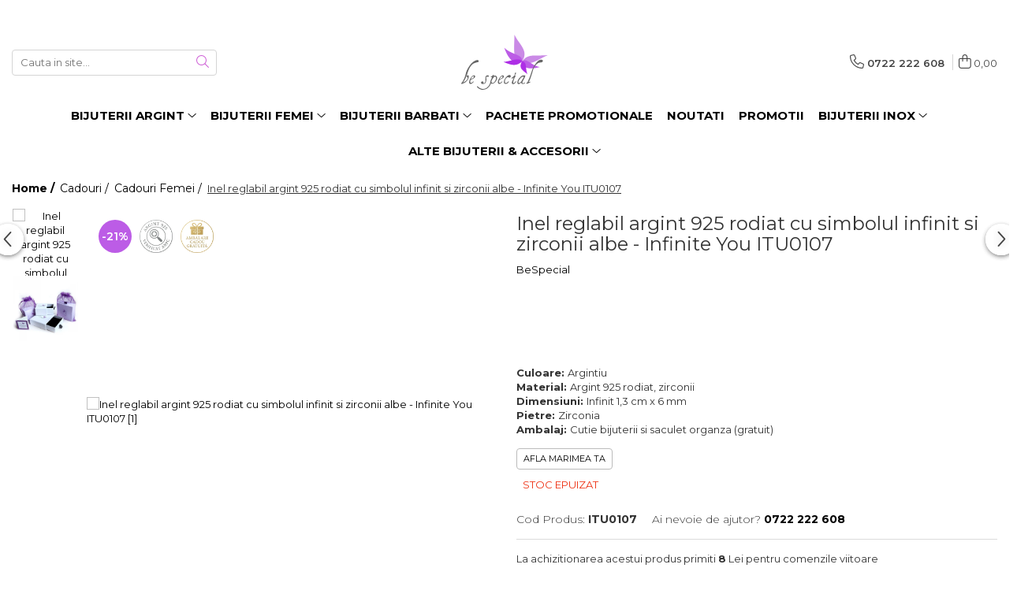

--- FILE ---
content_type: text/html; charset=UTF-8
request_url: https://www.bespecial.ro/inel-reglabil-argint-925-rodiat-cu-simbolul-infinit-si-zirconii-albe-infinite-you-itu0107.html
body_size: 50837
content:
<!DOCTYPE html>

<html lang="ro-ro">

	<head>
		<meta charset="UTF-8">

		<script src="https://gomagcdn.ro/themes/fashion/js/lazysizes.min.js?v=10251337-4.243" async=""></script>

		<script>
			function g_js(callbk){typeof callbk === 'function' ? window.addEventListener("DOMContentLoaded", callbk, false) : false;}
		</script>

					<link rel="icon" sizes="48x48" href="https://gomagcdn.ro/domains/bespecial.ro/files/favicon/favicon.png?v=1572290216">
			<link rel="apple-touch-icon" sizes="57x57" href="https://gomagcdn.ro/domains/bespecial.ro/files/favicon/favicon.png?v=1572290216">
		
		<style>
			/*body.loading{overflow:hidden;}
			body.loading #wrapper{opacity: 0;visibility: hidden;}
			body #wrapper{opacity: 1;visibility: visible;transition:all .1s ease-out;}*/

			.main-header .main-menu{min-height:43px;}
			.-g-hide{visibility:hidden;opacity:0;}

					</style>
		
		<link rel="preconnect" href="https://gomagcdn.ro"><link rel="dns-prefetch" href="https://fonts.googleapis.com" /><link rel="dns-prefetch" href="https://fonts.gstatic.com" /><link rel="dns-prefetch" href="https://www.glami.ro" /><link rel="dns-prefetch" href="https://connect.facebook.net" /><link rel="dns-prefetch" href="https://www.facebook.com" /><link rel="dns-prefetch" href="https://www.googletagmanager.com" /><link rel="dns-prefetch" href="https://static.hotjar.com" /><link rel="dns-prefetch" href="https://analytics.tiktok.com" /><link rel="dns-prefetch" href="https://googleads.g.doubleclick.net" />

					<link rel="preload" as="image" href="https://gomagcdn.ro/domains/bespecial.ro/files/product/large/Inel reglabil argint 925 rodiat cu simbolul infinit si zirconii albe - Infinite You ITU0107 - BeSpecial-10390-917505.jpg"   >
		
		<link rel="preload" href="https://gomagcdn.ro/themes/fashion/js/plugins.js?v=10251337-4.243" as="script">

					<link rel="preload" href="https://gomagcdn.ro/domains/bespecial.ro/themes/fashion/js/custom.js?1756120355" as="script">
		
					<link rel="preload" href="https://www.bespecial.ro/theme/default.js?v=41762161706" as="script">
				
		<link rel="preload" href="https://gomagcdn.ro/themes/fashion/js/dev.js?v=10251337-4.243" as="script">

		
					<link rel="stylesheet" href="https://gomagcdn.ro/themes/fashion/css/main-min.css?v=10251337-4.243-1" data-values='{"blockScripts": "1"}'>
		
					<link rel="stylesheet" href="https://www.bespecial.ro/theme/default.css?v=41762161706">
		
					<link rel="stylesheet" href="https://gomagcdn.ro/domains/bespecial.ro/themes/fashion/css/custom.css?1756120354">
						<link rel="stylesheet" href="https://gomagcdn.ro/themes/fashion/css/dev-style.css?v=10251337-4.243-1">
		
		
		
		<link rel="alternate" hreflang="x-default" href="https://www.bespecial.ro/inel-reglabil-argint-925-rodiat-cu-simbolul-infinit-si-zirconii-albe-infinite-you-itu0107.html">
							
		<meta name="expires" content="never">
		<meta name="revisit-after" content="1 days">
					<meta name="author" content="Gomag">
				<title>Inel reglabil argint 925 rodiat cu simbolul infinit si zirconii albe - Infinite You ITU0107 - BeSpecial.ro</title>


					<meta name="robots" content="index,follow" />
						
		<meta name="description" content="Inel reglabil argint 925 rodiat cu simbolul infinit si zirconii albe - Infinite You ITU0107 - Inele Argint - Bijuterii BeSpecial.ro">
		<meta class="viewport" name="viewport" content="width=device-width, initial-scale=1.0, user-scalable=yes">
							<meta property="og:description" content="Un inel din argint cu simbolul infinitului este potrivit pentru a accentua un stil misterios, feminin si plin de iubire. Purtand aceasta bijuterie cu siguranta vei fi remarcata prin stralucire si prin mesaj. Inelul este realizat din argint 925 placat cu rodiu, pentru stralucire si rezistenta, si zirconii albe."/>
							<meta property="og:image" content="https://gomagcdn.ro/domains/bespecial.ro/files/product/large/Inel reglabil argint 925 rodiat cu simbolul infinit si zirconii albe - Infinite You ITU0107 - BeSpecial-10390-917505.jpg"/>
															<link rel="canonical" href="https://www.bespecial.ro/inel-reglabil-argint-925-rodiat-cu-simbolul-infinit-si-zirconii-albe-infinite-you-itu0107.html" />
			<meta property="og:url" content="https://www.bespecial.ro/inel-reglabil-argint-925-rodiat-cu-simbolul-infinit-si-zirconii-albe-infinite-you-itu0107.html"/>
						
		<meta name="distribution" content="Global">
		<meta name="owner" content="www.bespecial.ro">
		<meta name="publisher" content="www.bespecial.ro">
		<meta name="rating" content="General">
		<meta name="copyright" content="Copyright www.bespecial.ro 2026. All rights reserved">
		<link rel="search" href="https://www.bespecial.ro/opensearch.ro.xml" type="application/opensearchdescription+xml" title="Cautare"/>

		
							<script src="https://gomagcdn.ro/themes/fashion/js/jquery-2.1.4.min.js"></script>
			<script defer src="https://gomagcdn.ro/themes/fashion/js/jquery.autocomplete.js?v=20181023"></script>
			<script src="https://gomagcdn.ro/themes/fashion/js/gomag.config.js?v=10251337-4.243"></script>
			<script src="https://gomagcdn.ro/themes/fashion/js/gomag.js?v=10251337-4.243"></script>
		
													
<script>
	$(document).ready(function(){
		
		$('.__retargetingAddToCartSelector').on('click', function() {
			glami('track', 'AddToCart', {
			item_ids: ['10390'], // product ID currently added to a cart. Use the same ID as you use in the feed (ITEM_ID).
			product_names: ['Inel reglabil argint 925 rodiat cu simbolul infinit si zirconii albe - Infinite You ITU0107'], // product name currently added to a cart. Use the same names as you use in the feed (PRODUCTNAME).
			value: 80.3300, // product price
			currency: 'RON' // product price currency
			});
		});
		
	});	
	
	
	
</script>

<!-- Glami piXel --><script>(function(f, a, s, h, i, o, n) {f['GlamiTrackerObject'] = i;
f[i]=f[i]||function(){(f[i].q=f[i].q||[]).push(arguments)};o=a.createElement(s),
n=a.getElementsByTagName(s)[0];o.async=1;o.src=h;n.parentNode.insertBefore(o,n)
})(window, document, 'script', '//www.glami.ro/js/compiled/pt.js', 'glami');

glami('create', '9025305F6037E29036F0EE58C2B8DB54', 'ro');
glami('track', 'PageView');</script><!-- End Glami piXel --><!-- Glami Product Tag -->
<script>
glami('track', 'ViewContent', {
content_type: 'product',
item_ids: ['10390'], // currently viewed product ID. Use the same ID as you use in the feed (ITEM_ID)
product_names: ['Inel reglabil argint 925 rodiat cu simbolul infinit si zirconii albe - Infinite You ITU0107'] // currently viewed product name. Use the same names as you use in the feed (PRODUCTNAME).
});
</script> 
<!-- END Glami Product Tag --><!-- Global site tag (gtag.js) - Google Analytics -->
<script async src="https://www.googletagmanager.com/gtag/js?id=G-0MRS23C745"></script>
	<script>
 window.dataLayer = window.dataLayer || [];
  function gtag(){dataLayer.push(arguments);}
    var cookieValue = '';
  var name = 'g_c_consent' + "=";
  var decodedCookie = decodeURIComponent(document.cookie);
  var ca = decodedCookie.split(';');
  for(var i = 0; i <ca.length; i++) {
	var c = ca[i];
	while (c.charAt(0) == ' ') {
	  c = c.substring(1);
	}
	if (c.indexOf(name) == 0) {
	  cookieValue = c.substring(name.length, c.length);
	}
  }



if(cookieValue == ''){
	gtag('consent', 'default', {
	  'ad_storage': 'granted',
	  'ad_user_data': 'granted',
	  'ad_personalization': 'granted',
	  'analytics_storage': 'granted',
	  'personalization_storage': 'granted',
	  'functionality_storage': 'granted',
	  'security_storage': 'granted'
	});
	} else if(cookieValue != '-1'){


			gtag('consent', 'default', {
			'ad_storage': 'granted',
			'ad_user_data': 'granted',
			'ad_personalization': 'granted',
			'analytics_storage': 'granted',
			'personalization_storage': 'granted',
			'functionality_storage': 'granted',
			'security_storage': 'granted'
		});
	} else {
	 gtag('consent', 'default', {
		  'ad_storage': 'denied',
		  'ad_user_data': 'denied',
		  'ad_personalization': 'denied',
		  'analytics_storage': 'denied',
			'personalization_storage': 'denied',
			'functionality_storage': 'denied',
			'security_storage': 'denied'
		});

		 }
</script>
<script>

	
  gtag('js', new Date());

 
$.Gomag.bind('Cookie/Policy/Consent/Denied', function(){
	gtag('consent', 'update', {
		  'ad_storage': 'denied',
		  'ad_user_data': 'denied',
		  'ad_personalization': 'denied',
		  'analytics_storage': 'denied',
			'personalization_storage': 'denied',
			'functionality_storage': 'denied',
			'security_storage': 'denied'
		});
		})
$.Gomag.bind('Cookie/Policy/Consent/Granted', function(){
	gtag('consent', 'update', {
		  'ad_storage': 'granted',
		  'ad_user_data': 'granted',
		  'ad_personalization': 'granted',
		  'analytics_storage': 'granted',
			'personalization_storage': 'granted',
			'functionality_storage': 'granted',
			'security_storage': 'granted'
		});
		})
  gtag('config', 'G-0MRS23C745', {allow_enhanced_conversions: true });
</script>
<script>
	function gaBuildProductVariant(product)
	{
		let _return = '';
		if(product.version != undefined)
		{
			$.each(product.version, function(i, a){
				_return += (_return == '' ? '' : ', ')+a.value;
			})
		}
		return _return;
	}

</script>
<script>
	$.Gomag.bind('Product/Add/To/Cart/After/Listing', function gaProductAddToCartLV4(event, data) {
		if(data.product !== undefined) {
			var gaProduct = false;
			if(typeof(gaProducts) != 'undefined' && gaProducts[data.product.id] != undefined)
			{
				gaProduct = gaProducts[data.product.id];

			}

			if(gaProduct == false)
			{
				gaProduct = {};
				gaProduct.item_id = data.product.id;
				gaProduct.currency = data.product.currency ? (String(data.product.currency).toLowerCase() == 'lei' ? 'RON' : data.product.currency) : 'RON';
				gaProduct.item_name =  data.product.sku ;
				gaProduct.item_variant= gaBuildProductVariant(data.product);
				gaProduct.item_brand = data.product.brand;
				gaProduct.item_category = data.product.category;

			}

			gaProduct.price = parseFloat(data.product.price).toFixed(2);
			gaProduct.quantity = data.product.productQuantity;
			gtag("event", "add_to_cart", {
				currency: gaProduct.currency,
				value: parseFloat(gaProduct.price) * parseFloat(gaProduct.quantity),
				items: [
					gaProduct
				]
			});

		}
	})
	$.Gomag.bind('Product/Add/To/Cart/After/Details', function gaProductAddToCartDV4(event, data){

		if(data.product !== undefined){

			var gaProduct = false;
			if(
				typeof(gaProducts) != 'undefined'
				&&
				gaProducts[data.product.id] != undefined
			)
			{
				var gaProduct = gaProducts[data.product.id];
			}

			if(gaProduct == false)
			{
				gaProduct = {};
				gaProduct.item_id = data.product.id;
				gaProduct.currency = data.product.currency ? (String(data.product.currency).toLowerCase() == 'lei' ? 'RON' : data.product.currency) : 'RON';
				gaProduct.item_name =  data.product.sku ;
				gaProduct.item_variant= gaBuildProductVariant(data.product);
				gaProduct.item_brand = data.product.brand;
				gaProduct.item_category = data.product.category;

			}

			gaProduct.price = parseFloat(data.product.price).toFixed(2);
			gaProduct.quantity = data.product.productQuantity;


			gtag("event", "add_to_cart", {
			  currency: gaProduct.currency,
			  value: parseFloat(gaProduct.price) * parseFloat(gaProduct.quantity),
			  items: [
				gaProduct
			  ]
			});
        }

	})
	 $.Gomag.bind('Product/Remove/From/Cart', function gaProductRemovedFromCartV4(event, data){
		var envData = $.Gomag.getEnvData();
		var products = envData.products;

		if(data.data.product !== undefined && products[data.data.product] !== undefined){


			var dataProduct = products[data.data.product];


			gaProduct = {};
			gaProduct.item_id = dataProduct.id;

			gaProduct.item_name =   dataProduct.sku ;
			gaProduct.currency = dataProduct.currency ? (String(dataProduct.currency).toLowerCase() == 'lei' ? 'RON' : dataProduct.currency) : 'RON';
			gaProduct.item_category = dataProduct.category;
			gaProduct.item_brand = dataProduct.brand;
			gaProduct.price = parseFloat(dataProduct.price).toFixed(2);
			gaProduct.quantity = data.data.quantity;
			gaProduct.item_variant= gaBuildProductVariant(dataProduct);
			gtag("event", "remove_from_cart", {
			  currency: gaProduct.currency,
			  value: parseFloat(gaProduct.price) * parseFloat(gaProduct.quantity),
			  items: [
				gaProduct
			  ]
			});
        }

	});

	 $.Gomag.bind('Cart/Quantity/Update', function gaCartQuantityUpdateV4(event, data){
		var envData = $.Gomag.getEnvData();
		var products = envData.products;
		if(!data.data.finalQuantity || !data.data.initialQuantity)
		{
			return false;
		}
		var dataProduct = products[data.data.product];
		if(dataProduct == undefined)
		{
			return false;
		}

		gaProduct = {};
		gaProduct.item_id = dataProduct.id;
		gaProduct.currency = dataProduct.currency ? (String(dataProduct.currency).toLowerCase() == 'lei' ? 'RON' : dataProduct.currency) : 'RON';
		gaProduct.item_name =  dataProduct.sku ;

		gaProduct.item_category = dataProduct.category;
		gaProduct.item_brand = dataProduct.brand;
		gaProduct.price = parseFloat(dataProduct.price).toFixed(2);
		gaProduct.item_variant= gaBuildProductVariant(dataProduct);
		if(parseFloat(data.data.initialQuantity) < parseFloat(data.data.finalQuantity))
		{
			var quantity = parseFloat(data.data.finalQuantity) - parseFloat(data.data.initialQuantity);
			gaProduct.quantity = quantity;

			gtag("event", "add_to_cart", {
			  currency: gaProduct.currency,
			  value: parseFloat(gaProduct.price) * parseFloat(gaProduct.quantity),
			  items: [
				gaProduct
			  ]
			});
		}
		else if(parseFloat(data.data.initialQuantity) > parseFloat(data.data.finalQuantity))
		{
			var quantity = parseFloat(data.data.initialQuantity) - parseFloat(data.data.finalQuantity);
			gaProduct.quantity = quantity;
			gtag("event", "remove_from_cart", {
			  currency: gaProduct.currency,
			  value: parseFloat(gaProduct.price) * parseFloat(gaProduct.quantity),
			  items: [
				gaProduct
			  ]
			});
		}

	});

</script>
<script>
!function (w, d, t) {
  w.TiktokAnalyticsObject=t;var ttq=w[t]=w[t]||[];ttq.methods=["page","track","identify","instances","debug","on","off","once","ready","alias","group","enableCookie","disableCookie","holdConsent","revokeConsent","grantConsent"],ttq.setAndDefer=function(t,e){t[e]=function(){t.push([e].concat(Array.prototype.slice.call(arguments,0)))}};for(var i=0;i<ttq.methods.length;i++)ttq.setAndDefer(ttq,ttq.methods[i]);ttq.instance=function(t){for(
var e=ttq._i[t]||[],n=0;n<ttq.methods.length;n++)ttq.setAndDefer(e,ttq.methods[n]);return e},ttq.load=function(e,n){var r="https://analytics.tiktok.com/i18n/pixel/events.js",o=n&&n.partner;ttq._i=ttq._i||{},ttq._i[e]=[],ttq._i[e]._u=r,ttq._t=ttq._t||{},ttq._t[e]=+new Date,ttq._o=ttq._o||{},ttq._o[e]=n||{};n=document.createElement("script")
;n.type="text/javascript",n.async=!0,n.src=r+"?sdkid="+e+"&lib="+t;e=document.getElementsByTagName("script")[0];e.parentNode.insertBefore(n,e)};


  ttq.load('CTCM0QBC77U4G4EH1L2G');
  ttq.page();
}(window, document, 'ttq');
</script><script>
        (function(d, s, i) {
            var f = d.getElementsByTagName(s)[0], j = d.createElement(s);
            j.async = true;
            j.src = "https://t.themarketer.com/t/j/" + i;
            f.parentNode.insertBefore(j, f);
        })(document, "script", "PHM5KR9J");
    </script><script>
function gmsc(name, value)
{
	if(value != undefined && value)
	{
		var expires = new Date();
		expires.setTime(expires.getTime() + parseInt(3600*24*1000*90));
		document.cookie = encodeURIComponent(name) + "=" + encodeURIComponent(value) + '; expires='+ expires.toUTCString() + "; path=/";
	}
}
let gmqs = window.location.search;
let gmup = new URLSearchParams(gmqs);
gmsc('g_sc', gmup.get('shop_campaign'));
gmsc('shop_utm_campaign', gmup.get('utm_campaign'));
gmsc('shop_utm_medium', gmup.get('utm_medium'));
gmsc('shop_utm_source', gmup.get('utm_source'));
</script><!-- Google Tag Manager -->
    <script>(function(w,d,s,l,i){w[l]=w[l]||[];w[l].push({'gtm.start':
    new Date().getTime(),event:'gtm.js'});var f=d.getElementsByTagName(s)[0],
    j=d.createElement(s),dl=l!='dataLayer'?'&l='+l:'';j.async=true;j.src=
    'https://www.googletagmanager.com/gtm.js?id='+i+dl;f.parentNode.insertBefore(j,f);
    })(window,document,'script','dataLayer','GTM-WZHH8K7');</script>
    <!-- End Google Tag Manager --><script>
window.dataLayer = window.dataLayer || [];
window.gtag = window.gtag || function(){dataLayer.push(arguments);}
</script><script>
    (function (w, d, s, o, t, r) {
        w.__aqpxConfig = {
            platform: 'gomag',
            appId: 1420,
            debugMode: false,
            dataLayer: 'dataLayerAq',
            events: ['default', 'default_consent', 'view_item', 'add_to_cart', 'remove_from_cart', 'add_to_wishlist', 'purchase', 'begin_checkout', 'view_cart', 'view_item_list']
        };
        w.__aqpxQueue = w.__aqpxQueue || [];
        w.AQPX = w.AQPX || function () { w.__aqpxQueue.push(arguments) };
        t = d.createElement(s);
        r = d.getElementsByTagName(s)[0];
        t.async = 1;
        t.src = o;
        r.parentNode.insertBefore(t, r);
    })(window, document, 'script', '//cdn.aqurate.ai/pixel/js/aqpx.min.js#latest-generation');
</script><!-- Facebook Pixel Code -->
				<script>
				!function(f,b,e,v,n,t,s){if(f.fbq)return;n=f.fbq=function(){n.callMethod?
				n.callMethod.apply(n,arguments):n.queue.push(arguments)};if(!f._fbq)f._fbq=n;
				n.push=n;n.loaded=!0;n.version="2.0";n.queue=[];t=b.createElement(e);t.async=!0;
				t.src=v;s=b.getElementsByTagName(e)[0];s.parentNode.insertBefore(t,s)}(window,
				document,"script","//connect.facebook.net/en_US/fbevents.js");

				fbq("init", "1493644534274205");
				fbq("track", "PageView");</script>
				<!-- End Facebook Pixel Code -->
				<script>
				$.Gomag.bind('User/Ajax/Data/Loaded', function(event, data){
					if(data != undefined && data.data != undefined)
					{
						var eventData = data.data;
						if(eventData.facebookUserData != undefined)
						{
							$('body').append(eventData.facebookUserData);
						}
					}
				})
				</script>
				<meta name="facebook-domain-verification" content="uzaaansaz9a8nsndimuku7k9kpjrzy" /><!-- Hotjar Tracking Code for www.bespecial.ro -->
<script>
    (function(h,o,t,j,a,r){
        h.hj=h.hj||function(){(h.hj.q=h.hj.q||[]).push(arguments)};
        h._hjSettings={hjid:856616,hjsv:6};
        a=o.getElementsByTagName('head')[0];
        r=o.createElement('script');r.async=1;
        r.src=t+h._hjSettings.hjid+j+h._hjSettings.hjsv;
        a.appendChild(r);
    })(window,document,'https://static.hotjar.com/c/hotjar-','.js?sv=');
</script> <meta name="google-site-verification" content="dSfJZYyDvIPcuXKgBnSMm6AaP39d9IKYRst7TdOl-Ms" />					
		
	</head>

	<body class="" style="">

		<script >
			function _addCss(url, attribute, value, loaded){
				var _s = document.createElement('link');
				_s.rel = 'stylesheet';
				_s.href = url;
				_s.type = 'text/css';
				if(attribute)
				{
					_s.setAttribute(attribute, value)
				}
				if(loaded){
					_s.onload = function(){
						var dom = document.getElementsByTagName('body')[0];
						//dom.classList.remove('loading');
					}
				}
				var _st = document.getElementsByTagName('link')[0];
				_st.parentNode.insertBefore(_s, _st);
			}
			//_addCss('https://fonts.googleapis.com/css2?family=Open+Sans:ital,wght@0,300;0,400;0,600;0,700;1,300;1,400&display=swap');
			_addCss('https://gomagcdn.ro/themes/_fonts/Open-Sans.css');

		</script>
		<script>
				/*setTimeout(
				  function()
				  {
				   document.getElementsByTagName('body')[0].classList.remove('loading');
				  }, 1000);*/
		</script>
							
		
		<div id="wrapper">
			<!-- BLOCK:f44f707faa0c40c7338bc25a7d699206 start -->
<div id="_cartSummary" class="hide"></div>

<script >
	$(document).ready(function() {

		$(document).on('keypress', '.-g-input-loader', function(){
			$(this).addClass('-g-input-loading');
		})

		$.Gomag.bind('Product/Add/To/Cart/After', function(eventResponse, properties)
		{
									var data = JSON.parse(properties.data);
			$('.q-cart').html(data.quantity);
			if(parseFloat(data.quantity) > 0)
			{
				$('.q-cart').removeClass('hide');
			}
			else
			{
				$('.q-cart').addClass('hide');
			}
			$('.cartPrice').html(data.subtotal + ' ' + data.currency);
			$('.cartProductCount').html(data.quantity);


		})
		$('#_cartSummary').on('updateCart', function(event, cart) {
			var t = $(this);

			$.get('https://www.bespecial.ro/cart-update', {
				cart: cart
			}, function(data) {

				$('.q-cart').html(data.quantity);
				if(parseFloat(data.quantity) > 0)
				{
					$('.q-cart').removeClass('hide');
				}
				else
				{
					$('.q-cart').addClass('hide');
				}
				$('.cartPrice').html(data.subtotal + ' ' + data.currency);
				$('.cartProductCount').html(data.quantity);
			}, 'json');
			window.ga = window.ga || function() {
				(ga.q = ga.q || []).push(arguments)
			};
			ga('send', 'event', 'Buton', 'Click', 'Adauga_Cos');
		});

		if(window.gtag_report_conversion) {
			$(document).on("click", 'li.phone-m', function() {
				var phoneNo = $('li.phone-m').children( "a").attr('href');
				gtag_report_conversion(phoneNo);
			});

		}

	});
</script>



<header class="main-header container-bg clearfix" data-block="headerBlock">
	<div class="discount-tape container-h full -g-hide" id="_gomagHellobar">
<style>
.discount-tape{position: relative;width:100%;padding:0;text-align:center;font-size:14px;overflow: hidden;z-index:99;}
.discount-tape a{color: #000000;}
.Gomag-HelloBar{padding:10px;}
@media screen and (max-width: 767px){.discount-tape{font-size:13px;}}
</style>
<div class="Gomag-HelloBar" style="background: #d9ecf2;color: #000000;">
	
		❄️ Winter Sale:  pana la -70% + 10% puncte de loialitate din valoarea cosului (cashback in cont) ❄️
					&nbsp;
			<span class="hb-timer" style="display:none;">
				<span class="hb-timer-message"></span>
				<span class="hb-card hb-timer-days">00</span>
				<span class="hb-timer-days-dots" style="margin: 0 -2px;">:</span>
				<span class="hb-card hb-timer-hours">00</span>
				<span class="hb-timer-dots" style="margin: 0 -2px;">:</span>
				<span class="hb-card hb-timer-minutes">00</span>
				<span class="hb-timer-dots" style="margin: 0 -2px;">:</span>
				<span class="hb-card hb-timer-seconds">00</span>
			</span>
			
			<style>
			.Gomag-HelloBar{padding-right:45px!important;}
			.closeHelloBar{display: flex;align-items: center;justify-content: center;position: absolute;top: 0;bottom: 0;right: 10px;height: 24px;width: 24px;margin: auto;text-align:center;font-size:18px;line-height: 1;color:#444!important;background: #fff;border-radius: 50%;}
			.closeHelloBar .fa{font-weight:400;}
			@media screen and (max-width: 767px){.closeHelloBar{top: 8px;margin:0;}}
		</style>
		<a href="#" rel="nofollow" class="closeHelloBar -g-no-url"><i class="fa fa-close" aria-hidden="true"></i></a>

		<script>
			$(document).ready(function(){
				$(document).on('click', '.closeHelloBar', function(){
					$.Gomag.setCookie('widget13', '1', 86400000, true);
					$('.Gomag-HelloBar').remove();
					$('#_gomagHellobar').hide();
				})
			})
		</script>
	</div>
	<script>if(void 0===NowTimeHelloBar){var NowTimeHelloBar=1769438214,StartTime=1769438214,EndTime=1769810400;if(NowTimeHelloBar<StartTime)var TotalSeconds=parseInt(StartTime)-parseInt(NowTimeHelloBar);else TotalSeconds=parseInt(EndTime)-parseInt(NowTimeHelloBar);function LeadingZero(e){return e<10?"0"+e:+e}var secondPassed=function(){var e=TotalSeconds,t=Math.floor(e/24/3600);e-=3600*t*24;var o=Math.floor(e/3600);e-=3600*o;var a=Math.floor(e/60);e-=60*a,t>0?$(".hb-timer-days").text(LeadingZero(t)):($(".hb-timer-days").css("display","none"),$(".hb-timer-days-dots").css("display","none")),$(".hb-timer-hours").text(LeadingZero(o)),$(".hb-timer-minutes").text(LeadingZero(a)),$(".hb-timer-seconds").text(LeadingZero(e)),$(".hb-timer").css("display","inline-block"),0==TotalSeconds&&clearInterval(countdownTimer),TotalSeconds-=1;TotalSeconds<0?$('#_gomagHellobar').remove():'';},countdownTimer=setInterval(secondPassed,1e3);secondPassed()}else {var NowTimeHelloBar=1769438214,StartTime=1769438214,EndTime=1769810400;}
	</script>
<div class="clear"></div>
</div>

		
	<div class="top-head-bg container-h full">

		<div class="top-head container-h">
			<div class="row">
				<div class="col-md-3 col-sm-3 col-xs-5 logo-h">
					
	<a href="https://www.bespecial.ro" id="logo" data-pageId="2">
		<img src="https://gomagcdn.ro/domains/bespecial.ro/files/company/bijuterii-argint-bespecial-7051985330.svg" fetchpriority="high" class="img-responsive" alt="bespecial" title="bespecial" width="200" height="50" style="width:auto;">
	</a>
				</div>
				<div class="col-md-4 col-sm-4 col-xs-7 main search-form-box">
					
<form name="search-form" class="search-form" action="https://www.bespecial.ro/produse" id="_searchFormMainHeader">

	<input id="_autocompleteSearchMainHeader" name="c" class="input-placeholder -g-input-loader" type="text" placeholder="Cauta in site..." aria-label="Search"  value="">
	<button id="_doSearch" class="search-button" aria-hidden="true">
		<i class="fa fa-search" aria-hidden="true"></i>
	</button>

				<script >
			$(document).ready(function() {

				$('#_autocompleteSearchMainHeader').autocomplete({
					serviceUrl: 'https://www.bespecial.ro/autocomplete',
					minChars: 2,
					deferRequestBy: 700,
					appendTo: '#_searchFormMainHeader',
					width: parseInt($('#_doSearch').offset().left) - parseInt($('#_autocompleteSearchMainHeader').offset().left),
					formatResult: function(suggestion, currentValue) {
						return suggestion.value;
					},
					onSelect: function(suggestion) {
						$(this).val(suggestion.data);
					},
					onSearchComplete: function(suggestion) {
						$(this).removeClass('-g-input-loading');
					}
				});
				$(document).on('click', '#_doSearch', function(e){
					e.preventDefault();
					if($('#_autocompleteSearchMainHeader').val() != '')
					{
						$('#_searchFormMainHeader').submit();
					}
				})
			});
		</script>
	

</form>
				</div>
				<div class="col-md-5 col-sm-5 acount-section">
					
<ul>
	<li class="search-m hide">
		<a href="#" class="-g-no-url" aria-label="Cauta in site..." data-pageId="">
			<i class="fa fa-search search-open" aria-hidden="true"></i>
			<i style="display:none" class="fa fa-times search-close" aria-hidden="true"></i>
		</a>
	</li>
	<li class="-g-user-icon -g-user-icon-empty">
			
	</li>
	
				<li class="contact-header">
			<a href="tel:0722 222 608" aria-label="Contacteaza-ne" data-pageId="3">
				<i class="fa fa-phone" aria-hidden="true"></i>
								<span>0722 222 608</span>
			</a>
		</li>
			<li class="wishlist-header hide">
		<a href="https://www.bespecial.ro/wishlist" aria-label="Wishlist" data-pageId="28">
			<span class="-g-wishlist-product-count -g-hide"></span>
			<i class="fa fa-heart-o" aria-hidden="true"></i>
			<span class="">Favorite</span>
		</a>
	</li>
	<li class="cart-header-btn cart">
		<a class="cart-drop _showCartHeader" href="https://www.bespecial.ro/cos-de-cumparaturi" aria-label="Cos de cumparaturi">
			<span class="q-cart hide">0</span>
			<i class="fa fa-shopping-bag" aria-hidden="true"></i>
			<span class="count cartPrice">0,00
				
			</span>
		</a>
					<div class="cart-dd  _cartShow cart-closed"></div>
			</li>

	</ul>

	<script>
		$(document).ready(function() {
			//Cart
							$('.cart').mouseenter(function() {
					$.Gomag.showCartSummary('div._cartShow');
				}).mouseleave(function() {
					$.Gomag.hideCartSummary('div._cartShow');
					$('div._cartShow').removeClass('cart-open');
				});
						$(document).on('click', '.dropdown-toggle', function() {
				window.location = $(this).attr('href');
			})
		})
	</script>

				</div>
			</div>
		</div>
	</div>


<div id="navigation">
	<nav id="main-menu" class="main-menu container-h full clearfix">
		<a href="#" class="menu-trg -g-no-url" title="Produse">
			<span>&nbsp;</span>
		</a>
		
<div class="container-h nav-menu-hh clearfix">

	<!-- BASE MENU -->
	<ul class="
			nav-menu base-menu container-h
			
			
		">

		

			
		<li class="menu-drop __GomagMM ">
							<a
					href="https://www.bespecial.ro/bijuterii-argint-dupa-tip"
					class="  "
					rel="  "
					
					title="Bijuterii argint"
					data-Gomag=''
					data-block-name="mainMenuD0"
					data-pageId= ""
					data-block="mainMenuD">
											<span class="list">Bijuterii argint</span>
						<i class="fa fa-angle-down"></i>
				</a>

									<div class="menu-dd">
										<ul class="drop-list clearfix w100">
																																						<li class="fl">
										<div class="col">
											<p class="title">
												<a
												href="https://www.bespecial.ro/cercei-argint"
												class="title    "
												rel="  "
												
												title="Cercei argint"
												data-Gomag=''
												data-block-name="mainMenuD1"
												data-block="mainMenuD"
												data-pageId= ""
												>
																										Cercei argint
												</a>
											</p>
																						
										</div>
									</li>
																																<li class="fl">
										<div class="col">
											<p class="title">
												<a
												href="https://www.bespecial.ro/lanturi-argint"
												class="title    "
												rel="  "
												
												title="Lantisoare argint"
												data-Gomag=''
												data-block-name="mainMenuD1"
												data-block="mainMenuD"
												data-pageId= ""
												>
																										Lantisoare argint
												</a>
											</p>
																						
										</div>
									</li>
																																<li class="fl">
										<div class="col">
											<p class="title">
												<a
												href="https://www.bespecial.ro/pandantive-argint"
												class="title    "
												rel="  "
												
												title="Pandantive argint"
												data-Gomag=''
												data-block-name="mainMenuD1"
												data-block="mainMenuD"
												data-pageId= ""
												>
																										Pandantive argint
												</a>
											</p>
																						
										</div>
									</li>
																																<li class="fl">
										<div class="col">
											<p class="title">
												<a
												href="https://www.bespecial.ro/inele-argint"
												class="title    "
												rel="  "
												
												title="Inele argint"
												data-Gomag=''
												data-block-name="mainMenuD1"
												data-block="mainMenuD"
												data-pageId= ""
												>
																										Inele argint
												</a>
											</p>
																						
										</div>
									</li>
																																<li class="fl">
										<div class="col">
											<p class="title">
												<a
												href="https://www.bespecial.ro/bratari-argint"
												class="title    "
												rel="  "
												
												title="Bratari argint"
												data-Gomag=''
												data-block-name="mainMenuD1"
												data-block="mainMenuD"
												data-pageId= ""
												>
																										Bratari argint
												</a>
											</p>
																						
										</div>
									</li>
																																<li class="fl">
										<div class="col">
											<p class="title">
												<a
												href="https://www.bespecial.ro/coliere-argint"
												class="title    "
												rel="  "
												
												title="Coliere argint"
												data-Gomag=''
												data-block-name="mainMenuD1"
												data-block="mainMenuD"
												data-pageId= ""
												>
																										Coliere argint
												</a>
											</p>
																						
										</div>
									</li>
																																<li class="fl">
										<div class="col">
											<p class="title">
												<a
												href="https://www.bespecial.ro/seturi-argint"
												class="title    "
												rel="  "
												
												title="Seturi argint"
												data-Gomag=''
												data-block-name="mainMenuD1"
												data-block="mainMenuD"
												data-pageId= ""
												>
																										Seturi argint
												</a>
											</p>
																						
										</div>
									</li>
																																<li class="fl">
										<div class="col">
											<p class="title">
												<a
												href="https://www.bespecial.ro/talismane-argint"
												class="title    "
												rel="  "
												
												title="Talismane argint"
												data-Gomag=''
												data-block-name="mainMenuD1"
												data-block="mainMenuD"
												data-pageId= ""
												>
																										Talismane argint
												</a>
											</p>
																						
										</div>
									</li>
																																<li class="fl">
										<div class="col">
											<p class="title">
												<a
												href="https://www.bespecial.ro/bijuterii-argint-cu-perle"
												class="title    "
												rel="  "
												
												title="Bijuterii argint cu perle"
												data-Gomag=''
												data-block-name="mainMenuD1"
												data-block="mainMenuD"
												data-pageId= ""
												>
																										Bijuterii argint cu perle
												</a>
											</p>
																						
										</div>
									</li>
																																<li class="fl">
										<div class="col">
											<p class="title">
												<a
												href="https://www.bespecial.ro/bijuterii-argint-cu-zirconii"
												class="title    "
												rel="  "
												
												title="Bijuterii argint cu zirconii"
												data-Gomag=''
												data-block-name="mainMenuD1"
												data-block="mainMenuD"
												data-pageId= ""
												>
																										Bijuterii argint cu zirconii
												</a>
											</p>
																						
										</div>
									</li>
																																<li class="fl">
										<div class="col">
											<p class="title">
												<a
												href="https://www.bespecial.ro/bijuterii-argint-simplu"
												class="title    "
												rel="  "
												
												title="Bijuterii argint simplu"
												data-Gomag=''
												data-block-name="mainMenuD1"
												data-block="mainMenuD"
												data-pageId= ""
												>
																										Bijuterii argint simplu
												</a>
											</p>
																						
										</div>
									</li>
																																<li class="fl">
										<div class="col">
											<p class="title">
												<a
												href="https://www.bespecial.ro/bijuterii-argint-cu-pietre-semipretioase"
												class="title    "
												rel="  "
												
												title="Bijuterii argint cu pietre semipretioase"
												data-Gomag=''
												data-block-name="mainMenuD1"
												data-block="mainMenuD"
												data-pageId= ""
												>
																										Bijuterii argint cu pietre semipretioase
												</a>
											</p>
																						
										</div>
									</li>
																																<li class="fl">
										<div class="col">
											<p class="title">
												<a
												href="https://www.bespecial.ro/bijuterii-argint-placate-cu-aur"
												class="title    "
												rel="  "
												
												title="Bijuterii argint placat cu aur"
												data-Gomag=''
												data-block-name="mainMenuD1"
												data-block="mainMenuD"
												data-pageId= ""
												>
																										Bijuterii argint placat cu aur
												</a>
											</p>
																						
										</div>
									</li>
																																<li class="fl">
										<div class="col">
											<p class="title">
												<a
												href="https://www.bespecial.ro/bijuterii-argint-cu-diverse-materiale"
												class="title    "
												rel="  "
												
												title="Bijuterii argint cu diverse materiale"
												data-Gomag=''
												data-block-name="mainMenuD1"
												data-block="mainMenuD"
												data-pageId= ""
												>
																										Bijuterii argint cu diverse materiale
												</a>
											</p>
																						
										</div>
									</li>
																																<li class="fl">
										<div class="col">
											<p class="title">
												<a
												href="https://www.bespecial.ro/bijuterii-argint-cu-murano"
												class="title    "
												rel="  "
												
												title="Bijuterii argint cu murano"
												data-Gomag=''
												data-block-name="mainMenuD1"
												data-block="mainMenuD"
												data-pageId= ""
												>
																										Bijuterii argint cu murano
												</a>
											</p>
																						
										</div>
									</li>
																													</ul>
																	</div>
									
		</li>
		
		<li class="menu-drop __GomagMM ">
							<a
					href="https://www.bespecial.ro/bijuterii-pentru-femei"
					class="  "
					rel="  "
					
					title="Bijuterii Femei"
					data-Gomag=''
					data-block-name="mainMenuD0"
					data-pageId= "1"
					data-block="mainMenuD">
											<span class="list">Bijuterii Femei</span>
						<i class="fa fa-angle-down"></i>
				</a>

									<div class="menu-dd">
										<ul class="drop-list clearfix w100">
																																						<li class="fl">
										<div class="col">
											<p class="title">
												<a
												href="https://www.bespecial.ro/inele"
												class="title    "
												rel="  "
												
												title="Inele Dama"
												data-Gomag=''
												data-block-name="mainMenuD1"
												data-block="mainMenuD"
												data-pageId= "118"
												>
																										Inele Dama
												</a>
											</p>
																						
										</div>
									</li>
																																<li class="fl">
										<div class="col">
											<p class="title">
												<a
												href="https://www.bespecial.ro/cercei"
												class="title    "
												rel="  "
												
												title="Cercei Dama"
												data-Gomag=''
												data-block-name="mainMenuD1"
												data-block="mainMenuD"
												data-pageId= "118"
												>
																										Cercei Dama
												</a>
											</p>
																						
										</div>
									</li>
																																<li class="fl">
										<div class="col">
											<p class="title">
												<a
												href="https://www.bespecial.ro/bratari"
												class="title    "
												rel="  "
												
												title="Bratari Dama"
												data-Gomag=''
												data-block-name="mainMenuD1"
												data-block="mainMenuD"
												data-pageId= "118"
												>
																										Bratari Dama
												</a>
											</p>
																						
										</div>
									</li>
																																<li class="fl">
										<div class="col">
											<p class="title">
												<a
												href="https://www.bespecial.ro/lanturi"
												class="title    "
												rel="  "
												
												title="Lanturi Dama"
												data-Gomag=''
												data-block-name="mainMenuD1"
												data-block="mainMenuD"
												data-pageId= "118"
												>
																										Lanturi Dama
												</a>
											</p>
																						
										</div>
									</li>
																																<li class="fl">
										<div class="col">
											<p class="title">
												<a
												href="https://www.bespecial.ro/pandantive"
												class="title    "
												rel="  "
												
												title="Pandantive Femei"
												data-Gomag=''
												data-block-name="mainMenuD1"
												data-block="mainMenuD"
												data-pageId= "118"
												>
																										Pandantive Femei
												</a>
											</p>
																						
										</div>
									</li>
																																<li class="fl">
										<div class="col">
											<p class="title">
												<a
												href="https://www.bespecial.ro/coliere"
												class="title    "
												rel="  "
												
												title="Coliere Dama"
												data-Gomag=''
												data-block-name="mainMenuD1"
												data-block="mainMenuD"
												data-pageId= "118"
												>
																										Coliere Dama
												</a>
											</p>
																						
										</div>
									</li>
																																<li class="fl">
										<div class="col">
											<p class="title">
												<a
												href="https://www.bespecial.ro/seturi"
												class="title    "
												rel="  "
												
												title="Seturi Dama"
												data-Gomag=''
												data-block-name="mainMenuD1"
												data-block="mainMenuD"
												data-pageId= "118"
												>
																										Seturi Dama
												</a>
											</p>
																						
										</div>
									</li>
																																<li class="fl">
										<div class="col">
											<p class="title">
												<a
												href="https://www.bespecial.ro/butoni"
												class="title    "
												rel="  "
												
												title="Butoni Dama"
												data-Gomag=''
												data-block-name="mainMenuD1"
												data-block="mainMenuD"
												data-pageId= "118"
												>
																										Butoni Dama
												</a>
											</p>
																						
										</div>
									</li>
																																<li class="fl">
										<div class="col">
											<p class="title">
												<a
												href="https://www.bespecial.ro/brose"
												class="title    "
												rel="  "
												
												title="Brose Dama"
												data-Gomag=''
												data-block-name="mainMenuD1"
												data-block="mainMenuD"
												data-pageId= "118"
												>
																										Brose Dama
												</a>
											</p>
																						
										</div>
									</li>
																																<li class="fl">
										<div class="col">
											<p class="title">
												<a
												href="https://www.bespecial.ro/talismane"
												class="title    "
												rel="  "
												
												title="Talismane"
												data-Gomag=''
												data-block-name="mainMenuD1"
												data-block="mainMenuD"
												data-pageId= "118"
												>
																										Talismane
												</a>
											</p>
																						
										</div>
									</li>
																													</ul>
																	</div>
									
		</li>
		
		<li class="menu-drop __GomagMM ">
							<a
					href="https://www.bespecial.ro/bijuterii-pentru-barbati"
					class="  "
					rel="  "
					
					title="Bijuterii Barbati"
					data-Gomag=''
					data-block-name="mainMenuD0"
					data-pageId= "15"
					data-block="mainMenuD">
											<span class="list">Bijuterii Barbati</span>
						<i class="fa fa-angle-down"></i>
				</a>

									<div class="menu-dd">
										<ul class="drop-list clearfix w100">
																																						<li class="fl">
										<div class="col">
											<p class="title">
												<a
												href="https://www.bespecial.ro/bratari-16"
												class="title    "
												rel="  "
												
												title="Bratari Barbati"
												data-Gomag=''
												data-block-name="mainMenuD1"
												data-block="mainMenuD"
												data-pageId= "118"
												>
																										Bratari Barbati
												</a>
											</p>
																						
										</div>
									</li>
																																<li class="fl">
										<div class="col">
											<p class="title">
												<a
												href="https://www.bespecial.ro/inele-124"
												class="title    "
												rel="  "
												
												title="Inele Barbati"
												data-Gomag=''
												data-block-name="mainMenuD1"
												data-block="mainMenuD"
												data-pageId= "118"
												>
																										Inele Barbati
												</a>
											</p>
																						
										</div>
									</li>
																																<li class="fl">
										<div class="col">
											<p class="title">
												<a
												href="https://www.bespecial.ro/coliere-barbati"
												class="title    "
												rel="  "
												
												title="Coliere Barbati"
												data-Gomag=''
												data-block-name="mainMenuD1"
												data-block="mainMenuD"
												data-pageId= "118"
												>
																										Coliere Barbati
												</a>
											</p>
																						
										</div>
									</li>
																																<li class="fl">
										<div class="col">
											<p class="title">
												<a
												href="https://www.bespecial.ro/cercei-26"
												class="title    "
												rel="  "
												
												title="Cercei Barbati"
												data-Gomag=''
												data-block-name="mainMenuD1"
												data-block="mainMenuD"
												data-pageId= "118"
												>
																										Cercei Barbati
												</a>
											</p>
																						
										</div>
									</li>
																																<li class="fl">
										<div class="col">
											<p class="title">
												<a
												href="https://www.bespecial.ro/lanturi-37"
												class="title    "
												rel="  "
												
												title="Lanturi Barbati"
												data-Gomag=''
												data-block-name="mainMenuD1"
												data-block="mainMenuD"
												data-pageId= "118"
												>
																										Lanturi Barbati
												</a>
											</p>
																						
										</div>
									</li>
																																<li class="fl">
										<div class="col">
											<p class="title">
												<a
												href="https://www.bespecial.ro/butoni-99"
												class="title    "
												rel="  "
												
												title="Butoni Barbati"
												data-Gomag=''
												data-block-name="mainMenuD1"
												data-block="mainMenuD"
												data-pageId= "118"
												>
																										Butoni Barbati
												</a>
											</p>
																						
										</div>
									</li>
																																<li class="fl">
										<div class="col">
											<p class="title">
												<a
												href="https://www.bespecial.ro/talismane-323"
												class="title    "
												rel="  "
												
												title="Talismane"
												data-Gomag=''
												data-block-name="mainMenuD1"
												data-block="mainMenuD"
												data-pageId= "118"
												>
																										Talismane
												</a>
											</p>
																						
										</div>
									</li>
																																<li class="fl">
										<div class="col">
											<p class="title">
												<a
												href="https://www.bespecial.ro/portchei-barbati"
												class="title    "
												rel="  "
												
												title="Portchei Barbati"
												data-Gomag=''
												data-block-name="mainMenuD1"
												data-block="mainMenuD"
												data-pageId= "118"
												>
																										Portchei Barbati
												</a>
											</p>
																						
										</div>
									</li>
																																<li class="fl">
										<div class="col">
											<p class="title">
												<a
												href="https://www.bespecial.ro/pandantive-42"
												class="title    "
												rel="  "
												
												title="Pandantive Barbati"
												data-Gomag=''
												data-block-name="mainMenuD1"
												data-block="mainMenuD"
												data-pageId= "118"
												>
																										Pandantive Barbati
												</a>
											</p>
																						
										</div>
									</li>
																													</ul>
																	</div>
									
		</li>
		
		<li class="menu-drop __GomagMM ">
								<a
						href="https://www.bespecial.ro/pachete-promotionale"
						class="    "
						rel="  "
						
						title="Pachete Promotionale"
						data-Gomag=''
						data-block-name="mainMenuD0"  data-block="mainMenuD" data-pageId= "2762">
												<span class="list">Pachete Promotionale</span>
					</a>
				
		</li>
		
		<li class="menu-drop __GomagMM ">
								<a
						href="https://www.bespecial.ro/noutati"
						class="    "
						rel="  "
						
						title="Noutati"
						data-Gomag=''
						data-block-name="mainMenuD0"  data-block="mainMenuD" data-pageId= "">
												<span class="list">Noutati</span>
					</a>
				
		</li>
		
		<li class="menu-drop __GomagMM ">
								<a
						href="https://www.bespecial.ro/promotii?t=discounts&amp;o=custom-position"
						class="    "
						rel="  "
						
						title="Promotii"
						data-Gomag=''
						data-block-name="mainMenuD0"  data-block="mainMenuD" data-pageId= "">
												<span class="list">Promotii</span>
					</a>
				
		</li>
		
		<li class="menu-drop __GomagMM ">
							<a
					href="https://www.bespecial.ro/bijuterii-inox"
					class="  "
					rel="  "
					
					title="Bijuterii inox"
					data-Gomag=''
					data-block-name="mainMenuD0"
					data-pageId= "12"
					data-block="mainMenuD">
											<span class="list">Bijuterii inox</span>
						<i class="fa fa-angle-down"></i>
				</a>

									<div class="menu-dd">
										<ul class="drop-list clearfix w100">
																																						<li class="fl">
										<div class="col">
											<p class="title">
												<a
												href="https://www.bespecial.ro/bijuterii-inox/bratari-3"
												class="title    "
												rel="  "
												
												title="Bratari Inox"
												data-Gomag=''
												data-block-name="mainMenuD1"
												data-block="mainMenuD"
												data-pageId= ""
												>
																										Bratari Inox
												</a>
											</p>
																						
										</div>
									</li>
																																<li class="fl">
										<div class="col">
											<p class="title">
												<a
												href="https://www.bespecial.ro/bijuterii-inox/coliere"
												class="title    "
												rel="  "
												
												title="Coliere Inox"
												data-Gomag=''
												data-block-name="mainMenuD1"
												data-block="mainMenuD"
												data-pageId= ""
												>
																										Coliere Inox
												</a>
											</p>
																						
										</div>
									</li>
																																<li class="fl">
										<div class="col">
											<p class="title">
												<a
												href="https://www.bespecial.ro/bijuterii-inox/inele"
												class="title    "
												rel="  "
												
												title="Inele Inox"
												data-Gomag=''
												data-block-name="mainMenuD1"
												data-block="mainMenuD"
												data-pageId= ""
												>
																										Inele Inox
												</a>
											</p>
																						
										</div>
									</li>
																																<li class="fl">
										<div class="col">
											<p class="title">
												<a
												href="https://www.bespecial.ro/bijuterii-inox/lantisoare-3"
												class="title    "
												rel="  "
												
												title="Lanturi Inox"
												data-Gomag=''
												data-block-name="mainMenuD1"
												data-block="mainMenuD"
												data-pageId= ""
												>
																										Lanturi Inox
												</a>
											</p>
																						
										</div>
									</li>
																																<li class="fl">
										<div class="col">
											<p class="title">
												<a
												href="https://www.bespecial.ro/bijuterii-inox/pandantive"
												class="title    "
												rel="  "
												
												title="Pandantive Inox"
												data-Gomag=''
												data-block-name="mainMenuD1"
												data-block="mainMenuD"
												data-pageId= ""
												>
																										Pandantive Inox
												</a>
											</p>
																						
										</div>
									</li>
																																<li class="fl">
										<div class="col">
											<p class="title">
												<a
												href=" https://www.bespecial.ro/bijuterii-inox/cercei-3"
												class="title    "
												rel="  "
												
												title="Cercei Inox"
												data-Gomag=''
												data-block-name="mainMenuD1"
												data-block="mainMenuD"
												data-pageId= ""
												>
																										Cercei Inox
												</a>
											</p>
																						
										</div>
									</li>
																																<li class="fl">
										<div class="col">
											<p class="title">
												<a
												href="https://www.bespecial.ro/bijuterii-inox/butoni"
												class="title    "
												rel="  "
												
												title="Butoni Inox"
												data-Gomag=''
												data-block-name="mainMenuD1"
												data-block="mainMenuD"
												data-pageId= ""
												>
																										Butoni Inox
												</a>
											</p>
																						
										</div>
									</li>
																													</ul>
																	</div>
									
		</li>
		
		<li class="menu-drop __GomagMM ">
							<a
					href="#"
					class="  -g-no-url "
					rel="  "
					
					title="Alte Bijuterii & Accesorii"
					data-Gomag=''
					data-block-name="mainMenuD0"
					data-pageId= ""
					data-block="mainMenuD">
											<span class="list">Alte Bijuterii &amp; Accesorii</span>
						<i class="fa fa-angle-down"></i>
				</a>

									<div class="menu-dd">
										<ul class="drop-list clearfix w100">
																																						<li class="fl">
										<div class="col">
											<p class="title">
												<a
												href="https://www.bespecial.ro/bijuterii-cu-perle"
												class="title    "
												rel="  "
												
												title="Bijuterii cu perle"
												data-Gomag=''
												data-block-name="mainMenuD1"
												data-block="mainMenuD"
												data-pageId= "33"
												>
																										Bijuterii cu perle
												</a>
											</p>
																						
										</div>
									</li>
																																<li class="fl">
										<div class="col">
											<p class="title">
												<a
												href="https://www.bespecial.ro/bijuterii-cu-pietre-semipretioase"
												class="title    "
												rel="  "
												
												title="Bijuterii cu pietre semipretioase"
												data-Gomag=''
												data-block-name="mainMenuD1"
												data-block="mainMenuD"
												data-pageId= "54"
												>
																										Bijuterii cu pietre semipretioase
												</a>
											</p>
																						
										</div>
									</li>
																																<li class="fl">
										<div class="col">
											<p class="title">
												<a
												href="https://www.bespecial.ro/bijuterii-placate-cu-aur"
												class="title    "
												rel="  "
												
												title="Bijuterii placate cu aur"
												data-Gomag=''
												data-block-name="mainMenuD1"
												data-block="mainMenuD"
												data-pageId= "71"
												>
																										Bijuterii placate cu aur
												</a>
											</p>
																						
										</div>
									</li>
																																<li class="fl">
										<div class="col">
											<p class="title">
												<a
												href="https://www.bespecial.ro/bijuterii-copii"
												class="title    "
												rel="  "
												
												title="Bijuterii copii"
												data-Gomag=''
												data-block-name="mainMenuD1"
												data-block="mainMenuD"
												data-pageId= "29"
												>
																										Bijuterii copii
												</a>
											</p>
																						
										</div>
									</li>
																																<li class="fl">
										<div class="col">
											<p class="title">
												<a
												href="https://www.bespecial.ro/bijuterii-piele"
												class="title    "
												rel="  "
												
												title="Bijuterii piele"
												data-Gomag=''
												data-block-name="mainMenuD1"
												data-block="mainMenuD"
												data-pageId= "65"
												>
																										Bijuterii piele
												</a>
											</p>
																						
										</div>
									</li>
																																<li class="fl">
										<div class="col">
											<p class="title">
												<a
												href="https://www.bespecial.ro/bijuterii-mireasa"
												class="title    "
												rel="  "
												
												title="Bijuterii Mireasa"
												data-Gomag=''
												data-block-name="mainMenuD1"
												data-block="mainMenuD"
												data-pageId= "48"
												>
																										Bijuterii Mireasa
												</a>
											</p>
																																															<a
														href="https://www.bespecial.ro/inele-logodna"
														rel="  "
														
														title="Inele de logodna"
														class="    "
														data-Gomag=''
														data-block-name="mainMenuD2"
														data-block="mainMenuD"
														data-pageId="48"
													>
																												<i class="fa fa-angle-right"></i>
														<span>Inele de logodna</span>
													</a>
																									<a
														href="https://www.bespecial.ro/verighete"
														rel="  "
														
														title="Verighete"
														class="    "
														data-Gomag=''
														data-block-name="mainMenuD2"
														data-block="mainMenuD"
														data-pageId="48"
													>
																												<i class="fa fa-angle-right"></i>
														<span>Verighete</span>
													</a>
																									<a
														href="https://www.bespecial.ro/cercei-mireasa"
														rel="  "
														
														title="Cercei mireasa"
														class="    "
														data-Gomag=''
														data-block-name="mainMenuD2"
														data-block="mainMenuD"
														data-pageId="48"
													>
																												<i class="fa fa-angle-right"></i>
														<span>Cercei mireasa</span>
													</a>
																									<a
														href="https://www.bespecial.ro/coliere-mireasa"
														rel="  "
														
														title="Coliere mireasa"
														class="    "
														data-Gomag=''
														data-block-name="mainMenuD2"
														data-block="mainMenuD"
														data-pageId="48"
													>
																												<i class="fa fa-angle-right"></i>
														<span>Coliere mireasa</span>
													</a>
																									<a
														href="https://www.bespecial.ro/bratari-mireasa"
														rel="  "
														
														title="Bratari mireasa"
														class="    "
														data-Gomag=''
														data-block-name="mainMenuD2"
														data-block="mainMenuD"
														data-pageId="48"
													>
																												<i class="fa fa-angle-right"></i>
														<span>Bratari mireasa</span>
													</a>
																									<a
														href="https://www.bespecial.ro/seturi-mireasa"
														rel="  "
														
														title="Seturi mireasa"
														class="    "
														data-Gomag=''
														data-block-name="mainMenuD2"
														data-block="mainMenuD"
														data-pageId="48"
													>
																												<i class="fa fa-angle-right"></i>
														<span>Seturi mireasa</span>
													</a>
																									<a
														href="https://www.bespecial.ro/pandantive-mireasa"
														rel="  "
														
														title="Pandantive mireasa"
														class="    "
														data-Gomag=''
														data-block-name="mainMenuD2"
														data-block="mainMenuD"
														data-pageId="48"
													>
																												<i class="fa fa-angle-right"></i>
														<span>Pandantive mireasa</span>
													</a>
																							
										</div>
									</li>
																																<li class="fl">
										<div class="col">
											<p class="title">
												<a
												href="https://www.bespecial.ro/bijuterii-de-lux"
												class="title    "
												rel="  "
												
												title="Bijuterii de Lux"
												data-Gomag=''
												data-block-name="mainMenuD1"
												data-block="mainMenuD"
												data-pageId= "67"
												>
																										Bijuterii de Lux
												</a>
											</p>
																						
										</div>
									</li>
																																<li class="fl">
										<div class="col">
											<p class="title">
												<a
												href="https://www.bespecial.ro/bijuterii-gotice-si-rock"
												class="title    "
												rel="  "
												
												title="Bijuterii gotice si rock"
												data-Gomag=''
												data-block-name="mainMenuD1"
												data-block="mainMenuD"
												data-pageId= "45"
												>
																										Bijuterii gotice si rock
												</a>
											</p>
																						
										</div>
									</li>
																																<li class="fl">
										<div class="col">
											<p class="title">
												<a
												href="https://www.bespecial.ro/bijuterii-handmade"
												class="title    "
												rel="  "
												
												title="Bijuterii Handmade"
												data-Gomag=''
												data-block-name="mainMenuD1"
												data-block="mainMenuD"
												data-pageId= "331"
												>
																										Bijuterii Handmade
												</a>
											</p>
																						
										</div>
									</li>
																																<li class="fl">
										<div class="col">
											<p class="title">
												<a
												href="https://www.bespecial.ro/bijuterii-fantezie"
												class="title    "
												rel="  "
												
												title="Bijuterii fantezie"
												data-Gomag=''
												data-block-name="mainMenuD1"
												data-block="mainMenuD"
												data-pageId= "87"
												>
																										Bijuterii fantezie
												</a>
											</p>
																						
										</div>
									</li>
																																<li class="fl">
										<div class="col">
											<p class="title">
												<a
												href="https://www.bespecial.ro/casete-si-cutii-de-bijuterii"
												class="title    "
												rel="  "
												
												title="Casete si cutii de bijuterii"
												data-Gomag=''
												data-block-name="mainMenuD1"
												data-block="mainMenuD"
												data-pageId= "110"
												>
																										Casete si cutii de bijuterii
												</a>
											</p>
																						
										</div>
									</li>
																																<li class="fl">
										<div class="col">
											<p class="title">
												<a
												href="https://www.bespecial.ro/bijuterii-tungsten"
												class="title    "
												rel="  "
												
												title="Bijuterii tungsten"
												data-Gomag=''
												data-block-name="mainMenuD1"
												data-block="mainMenuD"
												data-pageId= "115"
												>
																										Bijuterii tungsten
												</a>
											</p>
																						
										</div>
									</li>
																																<li class="fl">
										<div class="col">
											<p class="title">
												<a
												href="https://www.bespecial.ro/accesorii"
												class="title    "
												rel="  "
												
												title="Accesorii Piele"
												data-Gomag=''
												data-block-name="mainMenuD1"
												data-block="mainMenuD"
												data-pageId= "2660"
												>
																										Accesorii Piele
												</a>
											</p>
																						
										</div>
									</li>
																																<li class="fl">
										<div class="col">
											<p class="title">
												<a
												href="https://www.bespecial.ro/cadouri"
												class="title    "
												rel="  "
												
												title="Cadouri"
												data-Gomag=''
												data-block-name="mainMenuD1"
												data-block="mainMenuD"
												data-pageId= "5"
												>
																										Cadouri
												</a>
											</p>
																						
										</div>
									</li>
																																<li class="fl">
										<div class="col">
											<p class="title">
												<a
												href="https://www.bespecial.ro/solutii-curatare-bijuterii"
												class="title    "
												rel="  "
												
												title="Solutii si lavete de curatare bijuterii argint"
												data-Gomag=''
												data-block-name="mainMenuD1"
												data-block="mainMenuD"
												data-pageId= ""
												>
																										Solutii si lavete de curatare bijuterii argint
												</a>
											</p>
																						
										</div>
									</li>
																													</ul>
																	</div>
									
		</li>
						
		


		
	</ul> <!-- end of BASE MENU -->

</div>		<ul class="mobile-icon fr">

							<li class="phone-m">
					<a href="tel:0722 222 608" title="Contacteaza-ne">
												<i class="fa fa-phone" aria-hidden="true"></i>
					</a>
				</li>
									<li class="user-m -g-user-icon -g-user-icon-empty">
			</li>
			<li class="wishlist-header-m hide">
				<a href="https://www.bespecial.ro/wishlist">
					<span class="-g-wishlist-product-count"></span>
					<i class="fa fa-heart-o" aria-hidden="true"></i>

				</a>
			</li>
			<li class="cart-m">
				<a href="https://www.bespecial.ro/cos-de-cumparaturi">
					<span class="q-cart hide">0</span>
					<i class="fa fa-shopping-bag" aria-hidden="true"></i>
				</a>
			</li>
			<li class="search-m">
				<a href="#" class="-g-no-url" aria-label="Cauta in site...">
					<i class="fa fa-search search-open" aria-hidden="true"></i>
					<i style="display:none" class="fa fa-times search-close" aria-hidden="true"></i>
				</a>
			</li>
					</ul>
	</nav>
	<!-- end main-nav -->

	<div style="display:none" class="search-form-box search-toggle">
		<form name="search-form" class="search-form" action="https://www.bespecial.ro/produse" id="_searchFormMobileToggle">
			<input id="_autocompleteSearchMobileToggle" name="c" class="input-placeholder -g-input-loader" type="text" autofocus="autofocus" value="" placeholder="Cauta in site..." aria-label="Search">
			<button id="_doSearchMobile" class="search-button" aria-hidden="true">
				<i class="fa fa-search" aria-hidden="true"></i>
			</button>

										<script >
					$(document).ready(function() {
						$('#_autocompleteSearchMobileToggle').autocomplete({
							serviceUrl: 'https://www.bespecial.ro/autocomplete',
							minChars: 2,
							deferRequestBy: 700,
							appendTo: '#_searchFormMobileToggle',
							width: parseInt($('#_doSearchMobile').offset().left) - parseInt($('#_autocompleteSearchMobileToggle').offset().left),
							formatResult: function(suggestion, currentValue) {
								return suggestion.value;
							},
							onSelect: function(suggestion) {
								$(this).val(suggestion.data);
							},
							onSearchComplete: function(suggestion) {
								$(this).removeClass('-g-input-loading');
							}
						});

						$(document).on('click', '#_doSearchMobile', function(e){
							e.preventDefault();
							if($('#_autocompleteSearchMobileToggle').val() != '')
							{
								$('#_searchFormMobileToggle').submit();
							}
						})
					});
				</script>
			
		</form>
	</div>
</div>

</header>
<!-- end main-header --><!-- BLOCK:f44f707faa0c40c7338bc25a7d699206 end -->
			
<script >
	$.Gomag.bind('Product/Add/To/Cart/Validate', function(response, isValid)
	{
		$($GomagConfig.versionAttributesName).removeClass('versionAttributeError');

		if($($GomagConfig.versionAttributesSelectSelector).length && !$($GomagConfig.versionAttributesSelectSelector).val())
		{

			if ($($GomagConfig.versionAttributesHolder).position().top < jQuery(window).scrollTop()){
				//scroll up
				 $([document.documentElement, document.body]).animate({
					scrollTop: $($GomagConfig.versionAttributesHolder).offset().top - 55
				}, 1000, function() {
					$($GomagConfig.versionAttributesName).addClass('versionAttributeError');
				});
			}
			else if ($($GomagConfig.versionAttributesHolder).position().top + $($GomagConfig.versionAttributesHolder).height() >
				$(window).scrollTop() + (
					window.innerHeight || document.documentElement.clientHeight
				)) {
				//scroll down
				$('html,body').animate({
					scrollTop: $($GomagConfig.versionAttributesHolder).position().top - (window.innerHeight || document.documentElement.clientHeight) + $($GomagConfig.versionAttributesHolder).height() -55 }, 1000, function() {
					$($GomagConfig.versionAttributesName).addClass('versionAttributeError');
				}
				);
			}
			else{
				$($GomagConfig.versionAttributesName).addClass('versionAttributeError');
			}

			isValid.noError = false;
		}
		if($($GomagConfig.versionAttributesSelector).length && !$('.'+$GomagConfig.versionAttributesActiveSelectorClass).length)
		{

			if ($($GomagConfig.versionAttributesHolder).position().top < jQuery(window).scrollTop()){
				//scroll up
				 $([document.documentElement, document.body]).animate({
					scrollTop: $($GomagConfig.versionAttributesHolder).offset().top - 55
				}, 1000, function() {
					$($GomagConfig.versionAttributesName).addClass('versionAttributeError');
				});
			}
			else if ($($GomagConfig.versionAttributesHolder).position().top + $($GomagConfig.versionAttributesHolder).height() >
				$(window).scrollTop() + (
					window.innerHeight || document.documentElement.clientHeight
				)) {
				//scroll down
				$('html,body').animate({
					scrollTop: $($GomagConfig.versionAttributesHolder).position().top - (window.innerHeight || document.documentElement.clientHeight) + $($GomagConfig.versionAttributesHolder).height() -55 }, 1000, function() {
					$($GomagConfig.versionAttributesName).addClass('versionAttributeError');
				}
				);
			}
			else{
				$($GomagConfig.versionAttributesName).addClass('versionAttributeError');
			}

			isValid.noError = false;
		}
	});
	$.Gomag.bind('Page/Load', function removeSelectedVersionAttributes(response, settings) {
		/* remove selection for versions */
		if((settings.doNotSelectVersion != undefined && settings.doNotSelectVersion === true) && $($GomagConfig.versionAttributesSelector).length && !settings.reloadPageOnVersionClick) {
			$($GomagConfig.versionAttributesSelector).removeClass($GomagConfig.versionAttributesActiveSelectorClass);
		}

		if((settings.doNotSelectVersion != undefined && settings.doNotSelectVersion === true) && $($GomagConfig.versionAttributesSelectSelector).length) {
			var selected = settings.reloadPageOnVersionClick != undefined && settings.reloadPageOnVersionClick ? '' : 'selected="selected"';

			$($GomagConfig.versionAttributesSelectSelector).prepend('<option value="" ' + selected + '>Selectati</option>');
		}
	});
	$(document).ready(function() {
		function is_touch_device2() {
			return (('ontouchstart' in window) || (navigator.MaxTouchPoints > 0) || (navigator.msMaxTouchPoints > 0));
		};

		
		$.Gomag.bind('Product/Details/After/Ajax/Load', function(e, payload)
		{
			let reinit = payload.reinit;
			let response = payload.response;

			if(reinit){
				$('.thumb-h:not(.horizontal):not(.vertical)').insertBefore('.vertical-slide-img');

				var hasThumb = $('.thumb-sld').length > 0;

				$('.prod-lg-sld:not(.disabled)').slick({
					slidesToShow: 1,
					slidesToScroll: 1,
					//arrows: false,
					fade: true,
					//cssEase: 'linear',
					dots: true,
					infinite: false,
					draggable: false,
					dots: true,
					//adaptiveHeight: true,
					asNavFor: hasThumb ? '.thumb-sld' : null
				/*}).on('afterChange', function(event, slick, currentSlide, nextSlide){
					if($( window ).width() > 800 ){

						$('.zoomContainer').remove();
						$('#img_0').removeData('elevateZoom');
						var source = $('#img_'+currentSlide).attr('data-src');
						var fullImage = $('#img_'+currentSlide).attr('data-full-image');
						$('.swaped-image').attr({
							//src:source,
							"data-zoom-image":fullImage
						});
						$('.zoomWindowContainer div').stop().css("background-image","url("+ fullImage +")");
						$("#img_"+currentSlide).elevateZoom({responsive: true});
					}*/
				});

				if($( window ).width() < 767 ){
					$('.prod-lg-sld.disabled').slick({
						slidesToShow: 1,
						slidesToScroll: 1,
						fade: true,
						dots: true,
						infinite: false,
						draggable: false,
						dots: true,
					});
				}

				$('.prod-lg-sld.slick-slider').slick('resize');

				//PRODUCT THUMB SLD
				if ($('.thumb-h.horizontal').length){
					$('.thumb-sld').slick({
						vertical: false,
						slidesToShow: 6,
						slidesToScroll: 1,
						asNavFor: '.prod-lg-sld',
						dots: false,
						infinite: false,
						//centerMode: true,
						focusOnSelect: true
					});
				} else if ($('.thumb-h').length) {
					$('.thumb-sld').slick({
						vertical: true,
						slidesToShow: 4,
						slidesToScroll: 1,
						asNavFor: '.prod-lg-sld',
						dots: false,
						infinite: false,
						draggable: false,
						swipe: false,
						//adaptiveHeight: true,
						//centerMode: true,
						focusOnSelect: true
					});
				}

				if($.Gomag.isMobile()){
					$($GomagConfig.bannerDesktop).remove()
					$($GomagConfig.bannerMobile).removeClass('hideSlide');
				} else {
					$($GomagConfig.bannerMobile).remove()
					$($GomagConfig.bannerDesktop).removeClass('hideSlide');
				}
			}

			$.Gomag.trigger('Product/Details/After/Ajax/Load/Complete', {'response':response});
		});

		$.Gomag.bind('Product/Details/After/Ajax/Response', function(e, payload)
		{
			let response = payload.response;
			let data = payload.data;
			let reinitSlider = false;

			if (response.title) {
				let $content = $('<div>').html(response.title);
				let title = $($GomagConfig.detailsProductTopHolder).find($GomagConfig.detailsProductTitleHolder).find('.title > span');
				let newTitle = $content.find('.title > span');
				if(title.text().trim().replace(/\s+/g, ' ') != newTitle.text().trim().replace(/\s+/g, ' ')){
					$.Gomag.fadeReplace(title,newTitle);
				}

				let brand = $($GomagConfig.detailsProductTopHolder).find($GomagConfig.detailsProductTitleHolder).find('.brand-detail');
				let newBrand = $content.find('.brand-detail');
				if(brand.text().trim().replace(/\s+/g, ' ') != newBrand.text().trim().replace(/\s+/g, ' ')){
					$.Gomag.fadeReplace(brand,newBrand);
				}

				let review = $($GomagConfig.detailsProductTopHolder).find($GomagConfig.detailsProductTitleHolder).find('.__reviewTitle');
				let newReview = $content.find('.__reviewTitle');
				if(review.text().trim().replace(/\s+/g, ' ') != newReview.text().trim().replace(/\s+/g, ' ')){
					$.Gomag.fadeReplace(review,newReview);
				}
			}

			if (response.images) {
				let $content = $('<div>').html(response.images);
				var imagesHolder = $($GomagConfig.detailsProductTopHolder).find($GomagConfig.detailsProductImagesHolder);
				var images = [];
				imagesHolder.find('img').each(function() {
					var dataSrc = $(this).attr('data-src');
					if (dataSrc) {
						images.push(dataSrc);
					}
				});

				var newImages = [];
				$content.find('img').each(function() {
					var dataSrc = $(this).attr('data-src');
					if (dataSrc) {
						newImages.push(dataSrc);
					}
				});

				if(!$content.find('.thumb-h.horizontal').length && imagesHolder.find('.thumb-h.horizontal').length){
					$content.find('.thumb-h').addClass('horizontal');
				}
				
				const newTop  = $content.find('.product-icon-box:not(.bottom)').first();
				const oldTop  = imagesHolder.find('.product-icon-box:not(.bottom)').first();

				if (newTop.length && oldTop.length && (newTop.prop('outerHTML') !== oldTop.prop('outerHTML'))) {
					oldTop.replaceWith(newTop.clone());
				}
				
				const newBottom = $content.find('.product-icon-box.bottom').first();
				const oldBottom = imagesHolder.find('.product-icon-box.bottom').first();

				if (newBottom.length && oldBottom.length && (newBottom.prop('outerHTML') !== oldBottom.prop('outerHTML'))) {
					oldBottom.replaceWith(newBottom.clone());
				}

				if (images.length !== newImages.length || images.some((val, i) => val !== newImages[i])) {
					$.Gomag.fadeReplace($($GomagConfig.detailsProductTopHolder).find($GomagConfig.detailsProductImagesHolder), $content.html());
					reinitSlider = true;
				}
			}

			if (response.details) {
				let $content = $('<div>').html(response.details);
				$content.find('.stock-limit').hide();
				function replaceDetails(content){
					$($GomagConfig.detailsProductTopHolder).find($GomagConfig.detailsProductDetailsHolder).html(content);
				}

				if($content.find('.__shippingPriceTemplate').length && $($GomagConfig.detailsProductTopHolder).find('.__shippingPriceTemplate').length){
					$content.find('.__shippingPriceTemplate').replaceWith($($GomagConfig.detailsProductTopHolder).find('.__shippingPriceTemplate'));
					$($GomagConfig.detailsProductTopHolder).find('.__shippingPriceTemplate').slideDown(100);
				} else if (!$content.find('.__shippingPriceTemplate').length && $($GomagConfig.detailsProductTopHolder).find('.__shippingPriceTemplate').length){
					$($GomagConfig.detailsProductTopHolder).find('.__shippingPriceTemplate').slideUp(100);
				}

				if($content.find('.btn-flstockAlertBTN').length && !$($GomagConfig.detailsProductTopHolder).find('.btn-flstockAlertBTN').length || !$content.find('.btn-flstockAlertBTN').length && $($GomagConfig.detailsProductTopHolder).find('.btn-flstockAlertBTN').length){
					$.Gomag.fadeReplace($($GomagConfig.detailsProductTopHolder).find('.add-section'), $content.find('.add-section').clone().html());
					setTimeout(function(){
						replaceDetails($content.html());
					}, 500)
				} else if ($content.find('.-g-empty-add-section').length && $($GomagConfig.detailsProductTopHolder).find('.add-section').length) {
					$($GomagConfig.detailsProductTopHolder).find('.add-section').slideUp(100, function() {
						replaceDetails($content.html());
					});
				} else if($($GomagConfig.detailsProductTopHolder).find('.-g-empty-add-section').length && $content.find('.add-section').length){
					$($GomagConfig.detailsProductTopHolder).find('.-g-empty-add-section').replaceWith($content.find('.add-section').clone().hide());
					$($GomagConfig.detailsProductTopHolder).find('.add-section').slideDown(100, function() {
						replaceDetails($content.html());
					});
				} else {
					replaceDetails($content.html());
				}

			}

			$.Gomag.trigger('Product/Details/After/Ajax/Load', {'properties':data, 'response':response, 'reinit':reinitSlider});
		});

	});
</script>


<div class="container-h container-bg product-page-holder ">

	
<div class="breadcrumbs-default breadcrumbs-default-product clearfix -g-breadcrumbs-container">
  <ol>
    <li>
      <a href="https://www.bespecial.ro/">Home&nbsp;/&nbsp;</a>
    </li>
          <li>
        <a href="https://www.bespecial.ro/cadouri">Cadouri&nbsp;/&nbsp;</a>
      </li>
        		<li>
		  <a href="https://www.bespecial.ro/cadouri-femei">Cadouri Femei&nbsp;/&nbsp;</a>
		</li>
		        <li class="active">Inel reglabil argint 925 rodiat cu simbolul infinit si zirconii albe - Infinite You ITU0107</li>
  </ol>
</div>
<!-- breadcrumbs-default -->

	

	<div id="-g-product-page-before"></div>

	<div id="product-page">

		
<div class="container-h product-top -g-product-10390" data-product-id="10390">

	<div class="row -g-product-row-box">
		<div class="detail-title col-sm-6 pull-right -g-product-title">
			
<div class="go-back-icon">
	<a href="https://www.bespecial.ro/cadouri-femei">
		<i class="fa fa-arrow-left" aria-hidden="true"></i>
	</a>
</div>

<h1 class="title">
		<span>

		Inel reglabil argint 925 rodiat cu simbolul infinit si zirconii albe - Infinite You ITU0107
		
	</span>
</h1>

			<a class="brand-detail" href="https://www.bespecial.ro/produse/bespecial" title="BeSpecial" data-block="productDetailsBrandName">
			BeSpecial
		</a>
	
<div class="__reviewTitle">
	
					
</div>		</div>
		<div class="detail-slider-holder col-sm-6 -g-product-images">
			

<div class="vertical-slider-box">
    <div class="vertical-slider-pager-h">

					
<div class="thumb-h vertical">
    <ul class="thumb-sld">
        
        
                    <li class="thumb-item">
            <a href="#" class="-g-no-url">
                <img 
                    class="image-swap-trigger __retargetingImageThumbSelector" 
                    src="https://gomagcdn.ro/domains/bespecial.ro/files/product/medium/Inel reglabil argint 925 rodiat cu simbolul infinit si zirconii albe - Infinite You ITU0107 - BeSpecial-10390-917505.jpg"
                    data-src="https://gomagcdn.ro/domains/bespecial.ro/files/product/medium/Inel reglabil argint 925 rodiat cu simbolul infinit si zirconii albe - Infinite You ITU0107 - BeSpecial-10390-917505.jpg"
                    
                    loading="lazy"
                    alt="Inel reglabil argint 925 rodiat cu simbolul infinit si zirconii albe - Infinite You ITU0107 [0]" 
                    title="Inel reglabil argint 925 rodiat cu simbolul infinit si zirconii albe - Infinite You ITU0107 [0]" 
                    width="83"
                >
            </a>
            </li>
                    <li class="thumb-item">
            <a href="#" class="-g-no-url">
                <img 
                    class="image-swap-trigger __retargetingImageThumbSelector" 
                    src="https://gomagcdn.ro/domains/bespecial.ro/files/product/medium/talisman-argint-litera-m-floral-746268.jpg"
                    data-src="https://gomagcdn.ro/domains/bespecial.ro/files/product/medium/talisman-argint-litera-m-floral-746268.jpg"
                    
                    loading="lazy"
                    alt="Inel reglabil argint 925 rodiat cu simbolul infinit si zirconii albe - Infinite You ITU0107 [1]" 
                    title="Inel reglabil argint 925 rodiat cu simbolul infinit si zirconii albe - Infinite You ITU0107 [1]" 
                    width="83"
                >
            </a>
            </li>
        
            </ul>
</div>		
		<div class="vertical-slide-img">
			<ul class="prod-lg-sld ">
																													
				
									<li>
						<a href="https://gomagcdn.ro/domains/bespecial.ro/files/product/original/Inel reglabil argint 925 rodiat cu simbolul infinit si zirconii albe - Infinite You ITU0107 - BeSpecial-10390-917505.jpg" data-fancybox="prod-gallery" data-base-class="detail-layout" data-caption="Inel reglabil argint 925 rodiat cu simbolul infinit si zirconii albe - Infinite You ITU0107" class="__retargetingImageThumbSelector"  title="Inel reglabil argint 925 rodiat cu simbolul infinit si zirconii albe - Infinite You ITU0107">
															<img
									id="img_0"
									data-id="10390"
									class="img-responsive"
									src="https://gomagcdn.ro/domains/bespecial.ro/files/product/large/Inel reglabil argint 925 rodiat cu simbolul infinit si zirconii albe - Infinite You ITU0107 - BeSpecial-10390-917505.jpg"
																			fetchpriority="high"
																		data-src="https://gomagcdn.ro/domains/bespecial.ro/files/product/large/Inel reglabil argint 925 rodiat cu simbolul infinit si zirconii albe - Infinite You ITU0107 - BeSpecial-10390-917505.jpg"
									alt="Inel reglabil argint 925 rodiat cu simbolul infinit si zirconii albe - Infinite You ITU0107 [1]"
									title="Inel reglabil argint 925 rodiat cu simbolul infinit si zirconii albe - Infinite You ITU0107 [1]"
									width="700" height="700"
								>
							
																				</a>
					</li>
									<li>
						<a href="https://gomagcdn.ro/domains/bespecial.ro/files/product/original/talisman-argint-litera-m-floral-746268.jpg" data-fancybox="prod-gallery" data-base-class="detail-layout" data-caption="Inel reglabil argint 925 rodiat cu simbolul infinit si zirconii albe - Infinite You ITU0107" class="__retargetingImageThumbSelector"  title="Inel reglabil argint 925 rodiat cu simbolul infinit si zirconii albe - Infinite You ITU0107">
															<img
									id="img_1"
									data-id="10390"
									class="img-responsive"
									src="https://gomagcdn.ro/domains/bespecial.ro/files/product/large/talisman-argint-litera-m-floral-746268.jpg"
																			loading="lazy" 
																		data-src="https://gomagcdn.ro/domains/bespecial.ro/files/product/large/talisman-argint-litera-m-floral-746268.jpg"
									alt="Inel reglabil argint 925 rodiat cu simbolul infinit si zirconii albe - Infinite You ITU0107 [2]"
									title="Inel reglabil argint 925 rodiat cu simbolul infinit si zirconii albe - Infinite You ITU0107 [2]"
									width="700" height="700"
								>
							
																				</a>
					</li>
											</ul>

			<div class="product-icon-box product-icon-box-10390">
														<span class="hide icon discount bg-main -g-icon-discount-10390 -g-data- ">-21%</span>

									
																						
															<img class="icon -g-data-4 -g-product -g-promo-mark-4 -g-promo-mark-small -g-promo-mark-toate" style="transform:initial;" src="https://gomagcdn.ro/domains/bespecial.ro/files/mark/argint-1-3269.png" alt="Argint 925 verificat de ANPC!" title="Argint 925 verificat de ANPC!"/>
							
																															
															<img class="icon -g-data-7 -g-product -g-promo-mark-7 -g-promo-mark-small -g-promo-mark-toate" style="transform:initial;" src="https://gomagcdn.ro/domains/bespecial.ro/files/mark/cadou-1-1032.png" alt="Ambalare Cadou Gratuita!" title="Ambalare Cadou Gratuita!"/>
							
																		
							</div>
			<div class="product-icon-box bottom product-icon-bottom-box-10390">

																</div>
		</div>

		    </div>
</div>

<div class="clear"></div>
<div class="detail-share" style="text-align: center;">

            </div>
		</div>
		<div class="col-sm-6 detail-prod-attr pull-right -g-product-details">
			
<script >
  $(window).load(function() {
    setTimeout(function() {
      if ($($GomagConfig.detailsProductPriceBox + '10390').hasClass('-g-hide')) {
        $($GomagConfig.detailsProductPriceBox + '10390').removeClass('-g-hide');
      }
		if ($($GomagConfig.detailsDiscountIcon + '10390').hasClass('hide')) {
			$($GomagConfig.detailsDiscountIcon + '10390').removeClass('hide');
		}
	}, 3000);
  });
</script>


<script >
	$(document).ready(function(){
		$.Gomag.bind('Product/Disable/AddToCart', function addToCartDisababled(){
			$('.add2cart').addClass($GomagConfig.addToCartDisababled);
		})

		$('.-g-base-price-info').hover(function(){
			$('.-g-base-price-info-text').addClass('visible');
		}, function(){
			$('.-g-base-price-info-text').removeClass('visible');
		})

		$('.-g-prp-price-info').hover(function(){
			$('.-g-prp-price-info-text').addClass('visible');
		}, function(){
			$('.-g-prp-price-info-text').removeClass('visible');
		})
	})
</script>


<style>
	.detail-price .-g-prp-display{display: block;font-size:.85em!important;text-decoration:none;margin-bottom:3px;}
    .-g-prp-display .bPrice{display:inline-block;vertical-align:middle;}
    .-g-prp-display .icon-info{display:block;}
    .-g-base-price-info, .-g-prp-price-info{display:inline-block;vertical-align:middle;position: relative;margin-top: -3px;margin-left: 3px;}
    .-g-prp-price-info{margin-top: 0;margin-left: 0;}
    .detail-price s:not(.-g-prp-display) .-g-base-price-info{display:none;}
	.-g-base-price-info-text, .-g-prp-price-info-text{
		position: absolute;
		top: 25px;
		left: -100px;
		width: 200px;
		padding: 10px;
		font-family: "Open Sans",sans-serif;
		font-size:12px;
		color: #000;
		line-height:1.1;
		text-align: center;
		border-radius: 2px;
		background: #5d5d5d;
		opacity: 0;
		visibility: hidden;
		background: #fff;
		box-shadow: 0 2px 18px 0 rgb(0 0 0 / 15%);
		transition: all 0.3s cubic-bezier(0.9,0,0.2,0.99);
		z-index: 9;
	}
	.-g-base-price-info-text.visible, .-g-prp-price-info-text.visible{visibility: visible; opacity: 1;}
</style>
<span class="detail-price text-main -g-product-price-box-10390 -g-hide " data-block="DetailsPrice" data-product-id="10390">

			<input type="hidden" id="productBasePrice" value="101.6800"/>
		<input type="hidden" id="productFinalPrice" value="80.3300"/>
		<input type="hidden" id="productCurrency" value="Lei"/>
		<input type="hidden" id="productVat" value="21"/>
		
		<s>
			
							<span class="bPrice -g-product-full-price-10390">
					101,68
					Lei
				</span>
			
			<span class="-g-base-price-info">
				<svg class="icon-info" fill="#00000095" xmlns="http://www.w3.org/2000/svg" viewBox="0 0 48 48" width="18" height="18"><path d="M 24 4 C 12.972066 4 4 12.972074 4 24 C 4 35.027926 12.972066 44 24 44 C 35.027934 44 44 35.027926 44 24 C 44 12.972074 35.027934 4 24 4 z M 24 7 C 33.406615 7 41 14.593391 41 24 C 41 33.406609 33.406615 41 24 41 C 14.593385 41 7 33.406609 7 24 C 7 14.593391 14.593385 7 24 7 z M 24 14 A 2 2 0 0 0 24 18 A 2 2 0 0 0 24 14 z M 23.976562 20.978516 A 1.50015 1.50015 0 0 0 22.5 22.5 L 22.5 33.5 A 1.50015 1.50015 0 1 0 25.5 33.5 L 25.5 22.5 A 1.50015 1.50015 0 0 0 23.976562 20.978516 z"/></svg>
				<span class="-g-base-price-info-text -g-base-price-info-text-10390"></span>
			</span>
			

		</s>

		
		

		<span class="fPrice -g-product-final-price-10390">
			80,33
			Lei
		</span>



		
		<span class="-g-product-details-um -g-product-um-10390 hide"></span>

		
		 <br>
			<span class="-g-discount-value">
				Economisesti:
				<span class="-g-product-discount-value-10390">
					21,35
				</span>
				Lei
			</span>

					
		
		<span id="_countDown_10390" class="_countDownTimer -g-product-count-down-10390"></span>

							</span>


<div class="detail-product-atributes" data-product-id = "10390">
		
			
			
					
			
					
			
											<span class="show-attributes culoare-2">
											<p><b>Culoare: </b>
						<span>
													Argintiu
												</span>
						<span class="__gomagWidget -g-special-characteristics-popup-dislay" style="margin-left: 10px;" data-condition='{"displayAttributes":"culoare-2","displayCategories":["89","297","4","329","6","23","61","340","303","1","52","5","2735","2713"]}' data-popup="popup:onclick"></span>
						</p>
									</span>
					
			
											<span class="show-attributes material-3">
											<p><b>Material: </b>
						<span>
													Argint 925 rodiat, zirconii
												</span>
						<span class="__gomagWidget -g-special-characteristics-popup-dislay" style="margin-left: 10px;" data-condition='{"displayAttributes":"material-3","displayCategories":["89","297","4","329","6","23","61","340","303","1","52","5","2735","2713"]}' data-popup="popup:onclick"></span>
						</p>
									</span>
					
			
											<span class="show-attributes dimensiuni">
											<p><b>Dimensiuni: </b>
						<span>
													Infinit 1,3 cm x 6 mm
												</span>
						<span class="__gomagWidget -g-special-characteristics-popup-dislay" style="margin-left: 10px;" data-condition='{"displayAttributes":"dimensiuni","displayCategories":["89","297","4","329","6","23","61","340","303","1","52","5","2735","2713"]}' data-popup="popup:onclick"></span>
						</p>
									</span>
					
			
					
			
					
			
											<span class="show-attributes pietre">
											<p><b>Pietre: </b>
						<span>
													Zirconia
												</span>
						<span class="__gomagWidget -g-special-characteristics-popup-dislay" style="margin-left: 10px;" data-condition='{"displayAttributes":"pietre","displayCategories":["89","297","4","329","6","23","61","340","303","1","52","5","2735","2713"]}' data-popup="popup:onclick"></span>
						</p>
									</span>
					
			
											<span class="show-attributes ambalaj">
											<p><b>Ambalaj: </b>
						<span>
													Cutie bijuterii si saculet organza (gratuit)
												</span>
						<span class="__gomagWidget -g-special-characteristics-popup-dislay" style="margin-left: 10px;" data-condition='{"displayAttributes":"ambalaj","displayCategories":["89","297","4","329","6","23","61","340","303","1","52","5","2735","2713"]}' data-popup="popup:onclick"></span>
						</p>
									</span>
					
			
					
			
					
			
					
			
					
			
						</div>

<div class="detail-product-atributes" data-product-id = "10390">
	<div class="prod-attr-h -g-version-attribute-holder">
		
	</div>

	
						<span class="stock-status unavailable -g-product-stock-status-10390" data-initialstock="0">
				<i class="fa fa-times-circle-o" aria-hidden="true"></i>
				Stoc epuizat
			</span>
					</div>





<div class="-g-empty-add-section"></div>



	

<div class="product-code dataProductId" data-block="ProductAddToCartPhoneHelp" data-product-id="10390">
	<span class="code">
		<span class="-g-product-details-code-prefix">Cod Produs:</span>
		<strong>ITU0107</strong>
	</span>

		<span class="help-phone">
		<span class="-g-product-details-help-phone">Ai nevoie de ajutor?</span>
		<a href="tel:0722 222 608">
			<strong>0722 222 608</strong>
		</a>
			</span>
	
	</div>

	<div class="wish-section customer-points">
		<span class="points">La achizitionarea acestui produs primiti 

			<strong>8</strong>
							Lei pentru comenzile viitoare
					</span>
	</div>

<div class="wish-section">
			<a href="#addToWishlistPopup_10390" onClick="$.Gomag.addToWishlist({'p': 10390 , 'u': 'https://www.bespecial.ro/wishlist-add?product=10390' })" title="Favorite" data-name="Inel reglabil argint 925 rodiat cu simbolul infinit si zirconii albe - Infinite You ITU0107" data-href="https://www.bespecial.ro/wishlist-add?product=10390" rel="nofollow" class="wish-btn col addToWishlist addToWishlistDefault -g-add-to-wishlist-10390">
			<i class="fa fa-heart-o" aria-hidden="true"></i> Adauga la Favorite
		</a>
		
						<script >
			$.Gomag.bind('Set/Options/For/Informations', function(){

			})
		</script>
		

				<a href="#" rel="nofollow" id="info-btn" class="col -g-info-request-popup-details -g-no-url" onclick="$.Gomag.openPopupWithData('#info-btn', {iframe : {css : {width : '360px'}}, src: 'https://www.bespecial.ro/iframe-info?loc=info&amp;id=10390'});">
			<i class="fa fa-envelope-o" aria-hidden="true"></i> Cere informatii
		</a>
							</div>

		</div>
	</div>

	
    
	<div class="icon-group gomagComponent container-h container-bg clearfix detail">
		<style>
			.icon-group {visibility: visible;}
		</style>

		<div class="row icon-g-scroll">
												<div class="col banner_toate ">
						<div class="trust-h">
							<a class="trust-item -g-no-url" href="#" target="_self">
								<img
									class="icon"
									src="https://gomagcdn.ro/domains/bespecial.ro/files/banner/free-shopping-1-1366.png?height=50"
									data-src="https://gomagcdn.ro/domains/bespecial.ro/files/banner/free-shopping-1-1366.png?height=50"
									loading="lazy"
									alt="LIVRARE GRATUITA"
									title="LIVRARE GRATUITA"
									width="45"
									height="45"
								/>
								<p class="icon-label">
									LIVRARE GRATUITA
																			<span>Gratuit pt. comenzi >200 lei</span>
																	</p>
																	<div class="t-tips">Cumparati produse &gt;200 RON si livram gratuit!</div>
															</a>
						</div>
					</div>
																<div class="col banner_toate ">
						<div class="trust-h">
							<a class="trust-item -g-no-url" href="#" target="_self">
								<img
									class="icon"
									src="https://gomagcdn.ro/domains/bespecial.ro/files/banner/return9065.png?height=50"
									data-src="https://gomagcdn.ro/domains/bespecial.ro/files/banner/return9065.png?height=50"
									loading="lazy"
									alt="RETUR SIMPLU"
									title="RETUR SIMPLU"
									width="45"
									height="45"
								/>
								<p class="icon-label">
									RETUR SIMPLU
																			<span>Returnezi si primesti toti banii inapoi</span>
																	</p>
																	<div class="t-tips">Simplu si rapid, fara formular de retur!</div>
															</a>
						</div>
					</div>
																<div class="col banner_toate ">
						<div class="trust-h">
							<a class="trust-item " href="https://www.bespecial.ro/ambalare-premium-gratuita" target="_self">
								<img
									class="icon"
									src="https://gomagcdn.ro/domains/bespecial.ro/files/banner/Ambalaj%20cadou%20gratuit%20BeSpecial.ro2379.png?height=50"
									data-src="https://gomagcdn.ro/domains/bespecial.ro/files/banner/Ambalaj%20cadou%20gratuit%20BeSpecial.ro2379.png?height=50"
									loading="lazy"
									alt="AMBALAJ CADOU GRATIS"
									title="AMBALAJ CADOU GRATIS"
									width="45"
									height="45"
								/>
								<p class="icon-label">
									AMBALAJ CADOU GRATIS
																			<span>Cutiuta premium si saculet organza</span>
																	</p>
																	<div class="t-tips">Oferiti cadouri de neuitat in ambalaj premium!</div>
															</a>
						</div>
					</div>
																<div class="col banner_toate ">
						<div class="trust-h">
							<a class="trust-item -g-no-url" href="#" target="_self">
								<img
									class="icon"
									src="https://gomagcdn.ro/domains/bespecial.ro/files/banner/certificate1641.png?height=50"
									data-src="https://gomagcdn.ro/domains/bespecial.ro/files/banner/certificate1641.png?height=50"
									loading="lazy"
									alt="GARANTIE 2 ANI"
									title="GARANTIE 2 ANI"
									width="45"
									height="45"
								/>
								<p class="icon-label">
									GARANTIE 2 ANI
																			<span>Argint 925 validat de ANPC</span>
																	</p>
															</a>
						</div>
					</div>
									</div>

		<div class="icon-group-nav">
			<a href="#" class="-g-no-url" id="icon-g-prev"><i class="fa fa-angle-left" aria-hidden="true"></i></a>
			<a href="#" class="-g-no-url" id="icon-g-next"><i class="fa fa-angle-right" aria-hidden="true"></i></a>
		</div>

							<script >
				$(document).ready(function () {
					$('.icon-group').addClass('loaded');
					/* TOOLTIPS */
					$('.icon-group .col').hover(function(){
						$(this).find('.t-tips').toggleClass('visible');
					});
					/* SCROLL ITEMS */
					$('#icon-g-prev, #icon-g-next').click(function() {
						var dir = this.id=="icon-g-next" ? '+=' : '-=' ;

						$('.icon-g-scroll').stop().animate({scrollLeft: dir+'100'}, 400);
						setTimeout(function(){
							var scrollPos = $('.icon-g-scroll').scrollLeft();
							if (scrollPos >= 40){
								$('#icon-g-prev').addClass('visible');
							}else{
								$('#icon-g-prev').removeClass('visible');
							};
						}, 300);
					});
				});
			</script>
		

	</div>

</div>



<div class="clear"></div>



	
<div class="default-slider -g-product-substitutes beforeTabs gomagComponent -g-component-id-   " data-gomag-component="">
	<div class="  clearfix  container-h container-bg">
				<div class="holder">
			<div class="carousel-slide">
									<div class="title-carousel">
						<p class="title">
														Produse Alternative
						</p>
						<hr>
					</div>
								<div class="carousel slide-item-component slide-item-4" id="slide-item-">
										


	<div class="product-box center 
		 dataProductId" 
	
					 data-product-id="20976">
					<script>

				$(document).ready(function () {

											$(document).on('Gomag.ajaxProductListContentLoaded', function(event, data){
							$('.add2cartList ').each(function() {
								var productId = $(this).data('id');
								
								if(data.products[productId] != undefined) {
									if(data.products[productId].disableAddToCartButton === true) {
										if($(this).hasClass('hide') === false) {
											$(this).parent().append('<a href="#nh" class="btn btn-fl disableAddToCartButton">Produs adaugat in cos</a>');
											$(this).addClass('hide');
										}	
									} else {
										$(this).parent().find('.disableAddToCartButton').remove();
										$(this).removeClass('hide');
									}
								}	
							});
						});
						
				});
				
			</script>
				<div class="box-holder">
			<a href="https://www.bespecial.ro/inel-argint-copacul-vietii.html?aqurate_personalize=true&aqurate_location=pdp&aqurate_endpoint=recs-item-substitutes" class="image">
				<img src="https://gomagcdn.ro/domains/bespecial.ro/files/product/medium/inel-argint-copacul-vietii-546235.jpg" alt="Inel argint copacul vietii, reglabil" class="img-responsive lazyload" width="205" height="205">
			</a>
			<div class="figcaption">
				<div class="top-side-box">
				<a href="https://www.bespecial.ro/inel-argint-copacul-vietii.html?aqurate_personalize=true&aqurate_location=pdp&aqurate_endpoint=recs-item-substitutes" class="title" data-block="ListingName">Inel argint copacul vietii, reglabil</a>

				
											<div class="price" data-block="ListingPrice">
																							<s class="price-full">140,32 Lei</s>
									<span class="text-main">109,00 Lei</span>
																						
						</div>
					
								<div class="rating">
									</div>
								<div class="product-icon-box">
													<span class="icon discount bg-main">-22%</span>
						
																																																																																														
					</div>
				</div>
				
				<div class="bottom-side-box">
				<a href="javascript:void(0);" class="details-button quick-order-btn" onclick="$.Gomag.openDefaultPopup('.quick-order-btn', {iframe : {css : {width : '800px'}}, src: 'https://www.bespecial.ro/cart-add?product=20976'});"><i class="fa fa-search"></i>detalii</a>

				
					<div class="add-list clearfix">
													<div class="qty-regulator clearfix hide -g-product-qty-regulator-20976">
								<a href="javascript:void(0);" class="minus qtyminus" data-id="20976">-</a>

								<input class="qty-val qty"  name="quantity" id="quantity_20976" data-id="20976" type="text" value="1">
								<input id="step_quantity_20976" type="hidden" data-id="20976" value="1.00">

								<input type="hidden" data-id="20976" value="6" class="form-control" id="quantityProduct_20976">
								<input type="hidden" data-id="20976" value="1" class="form-control" id="orderMinimQuantity_20976">
								<input type="hidden" value="6" class="form-control" id="productQuantity_20976">
								<a href="javascript:void(0);" data-id="20976" class="plus qtyplus" field='quantity'>+</a>
							</div>
							<a class="btn btn-cmd btn-cart custom __retargetingAddToCartSelector _addToCartListProduct_20976 -g-product-list-add-cart-20976 -g-product-add-to-cart" href="javascript:void(0);" onClick="$.Gomag.addToCart({'p':20976, 'l':'l'})" data-id="20976" data-name="Inel argint copacul vietii, reglabil">Adauga in cos							</a>
							
														
											</div>
					<div class="clear"></div>

				
				
				<ul class="add-cstm">
					<li><a href="javascript:void(0);" class="add2cartList __retargetingAddToCartSelector" data-id="20976" data-name="Inel argint copacul vietii, reglabil"><i class="fa fa-shopping-bag" aria-hidden="true"></i></a></li>
				</ul>
				</div>
			</div>
		</div>
	</div>
		

	<div class="product-box center 
		 dataProductId" 
	
					 data-product-id="22226">
				<div class="box-holder">
			<a href="https://www.bespecial.ro/inel-argint-reglabil-licurici-luminos.html?aqurate_personalize=true&aqurate_location=pdp&aqurate_endpoint=recs-item-substitutes" class="image">
				<img src="https://gomagcdn.ro/domains/bespecial.ro/files/product/medium/inel-argint-reglabil-licurici-luminos-075791.jpg" alt="Inel argint reglabil licurici luminos" class="img-responsive lazyload" width="205" height="205">
			</a>
			<div class="figcaption">
				<div class="top-side-box">
				<a href="https://www.bespecial.ro/inel-argint-reglabil-licurici-luminos.html?aqurate_personalize=true&aqurate_location=pdp&aqurate_endpoint=recs-item-substitutes" class="title" data-block="ListingName">Inel argint reglabil licurici luminos</a>

				
											<div class="price" data-block="ListingPrice">
																							<s class="price-full">170,82 Lei</s>
									<span class="text-main">89,00 Lei</span>
																						
						</div>
					
								<div class="rating">
											<div class="total-rate">

							<i class="fa fa-star" aria-hidden="true"></i>
							<i class="fa fa-star" aria-hidden="true"></i>
							<i class="fa fa-star" aria-hidden="true"></i>
							<i class="fa fa-star" aria-hidden="true"></i>
							<i class="fa fa-star" aria-hidden="true"></i>

							
								<span class="fullRate" style="width:100%;">
									<i class="fa fa-star" aria-hidden="true"></i>
			   						<i class="fa fa-star" aria-hidden="true"></i>
									<i class="fa fa-star" aria-hidden="true"></i>
									<i class="fa fa-star" aria-hidden="true"></i>
									<i class="fa fa-star" aria-hidden="true"></i>
								</span>

							
						</div>
					
									</div>
								<div class="product-icon-box">
													<span class="icon discount bg-main">-48%</span>
						
																																																																															
					</div>
				</div>
				
				<div class="bottom-side-box">
				<a href="javascript:void(0);" class="details-button quick-order-btn" onclick="$.Gomag.openDefaultPopup('.quick-order-btn', {iframe : {css : {width : '800px'}}, src: 'https://www.bespecial.ro/cart-add?product=22226'});"><i class="fa fa-search"></i>detalii</a>

				
					<div class="add-list clearfix">
													<div class="qty-regulator clearfix hide -g-product-qty-regulator-22226">
								<a href="javascript:void(0);" class="minus qtyminus" data-id="22226">-</a>

								<input class="qty-val qty"  name="quantity" id="quantity_22226" data-id="22226" type="text" value="1">
								<input id="step_quantity_22226" type="hidden" data-id="22226" value="1.00">

								<input type="hidden" data-id="22226" value="2" class="form-control" id="quantityProduct_22226">
								<input type="hidden" data-id="22226" value="1" class="form-control" id="orderMinimQuantity_22226">
								<input type="hidden" value="2" class="form-control" id="productQuantity_22226">
								<a href="javascript:void(0);" data-id="22226" class="plus qtyplus" field='quantity'>+</a>
							</div>
							<a class="btn btn-cmd btn-cart custom __retargetingAddToCartSelector _addToCartListProduct_22226 -g-product-list-add-cart-22226 -g-product-add-to-cart" href="javascript:void(0);" onClick="$.Gomag.addToCart({'p':22226, 'l':'l'})" data-id="22226" data-name="Inel argint reglabil licurici luminos">Adauga in cos							</a>
							
														
											</div>
					<div class="clear"></div>

				
				
				<ul class="add-cstm">
					<li><a href="javascript:void(0);" class="add2cartList __retargetingAddToCartSelector" data-id="22226" data-name="Inel argint reglabil licurici luminos"><i class="fa fa-shopping-bag" aria-hidden="true"></i></a></li>
				</ul>
				</div>
			</div>
		</div>
	</div>
		

	<div class="product-box center 
		 dataProductId" 
	
					 data-product-id="21140">
				<div class="box-holder">
			<a href="https://www.bespecial.ro/inel-argint-sarpe-5.html?aqurate_personalize=true&aqurate_location=pdp&aqurate_endpoint=recs-item-substitutes" class="image">
				<img src="https://gomagcdn.ro/domains/bespecial.ro/files/product/medium/inel-argint-sarpe-966384.jpg" alt="Inel argint sarpe, reglabil" class="img-responsive lazyload" width="205" height="205">
			</a>
			<div class="figcaption">
				<div class="top-side-box">
				<a href="https://www.bespecial.ro/inel-argint-sarpe-5.html?aqurate_personalize=true&aqurate_location=pdp&aqurate_endpoint=recs-item-substitutes" class="title" data-block="ListingName">Inel argint sarpe, reglabil</a>

				
											<div class="price" data-block="ListingPrice">
																							<s class="price-full">143,37 Lei</s>
									<span class="text-main">99,00 Lei</span>
																						
						</div>
					
								<div class="rating">
									</div>
								<div class="product-icon-box">
													<span class="icon discount bg-main">-31%</span>
						
																																																																																														
					</div>
				</div>
				
				<div class="bottom-side-box">
				<a href="javascript:void(0);" class="details-button quick-order-btn" onclick="$.Gomag.openDefaultPopup('.quick-order-btn', {iframe : {css : {width : '800px'}}, src: 'https://www.bespecial.ro/cart-add?product=21140'});"><i class="fa fa-search"></i>detalii</a>

				
					<div class="add-list clearfix">
													<div class="qty-regulator clearfix hide -g-product-qty-regulator-21140">
								<a href="javascript:void(0);" class="minus qtyminus" data-id="21140">-</a>

								<input class="qty-val qty"  name="quantity" id="quantity_21140" data-id="21140" type="text" value="1">
								<input id="step_quantity_21140" type="hidden" data-id="21140" value="1.00">

								<input type="hidden" data-id="21140" value="7" class="form-control" id="quantityProduct_21140">
								<input type="hidden" data-id="21140" value="1" class="form-control" id="orderMinimQuantity_21140">
								<input type="hidden" value="7" class="form-control" id="productQuantity_21140">
								<a href="javascript:void(0);" data-id="21140" class="plus qtyplus" field='quantity'>+</a>
							</div>
							<a class="btn btn-cmd btn-cart custom __retargetingAddToCartSelector _addToCartListProduct_21140 -g-product-list-add-cart-21140 -g-product-add-to-cart" href="javascript:void(0);" onClick="$.Gomag.addToCart({'p':21140, 'l':'l'})" data-id="21140" data-name="Inel argint sarpe, reglabil">Adauga in cos							</a>
							
														
											</div>
					<div class="clear"></div>

				
				
				<ul class="add-cstm">
					<li><a href="javascript:void(0);" class="add2cartList __retargetingAddToCartSelector" data-id="21140" data-name="Inel argint sarpe, reglabil"><i class="fa fa-shopping-bag" aria-hidden="true"></i></a></li>
				</ul>
				</div>
			</div>
		</div>
	</div>
		

	<div class="product-box center 
		 dataProductId" 
	
					 data-product-id="22236">
				<div class="box-holder">
			<a href="https://www.bespecial.ro/inel-argint-reglabil-bombat.html?aqurate_personalize=true&aqurate_location=pdp&aqurate_endpoint=recs-item-substitutes" class="image">
				<img src="https://gomagcdn.ro/domains/bespecial.ro/files/product/medium/inel-argint-reglabil-bombat-454115.jpg" alt="Inel argint reglabil bombat" class="img-responsive lazyload" width="205" height="205">
			</a>
			<div class="figcaption">
				<div class="top-side-box">
				<a href="https://www.bespecial.ro/inel-argint-reglabil-bombat.html?aqurate_personalize=true&aqurate_location=pdp&aqurate_endpoint=recs-item-substitutes" class="title" data-block="ListingName">Inel argint reglabil bombat</a>

				
											<div class="price" data-block="ListingPrice">
																							<s class="price-full">96,60 Lei</s>
									<span class="text-main">75,04 Lei</span>
																						
						</div>
					
								<div class="rating">
											<div class="total-rate">

							<i class="fa fa-star" aria-hidden="true"></i>
							<i class="fa fa-star" aria-hidden="true"></i>
							<i class="fa fa-star" aria-hidden="true"></i>
							<i class="fa fa-star" aria-hidden="true"></i>
							<i class="fa fa-star" aria-hidden="true"></i>

							
								<span class="fullRate" style="width:100%;">
									<i class="fa fa-star" aria-hidden="true"></i>
			   						<i class="fa fa-star" aria-hidden="true"></i>
									<i class="fa fa-star" aria-hidden="true"></i>
									<i class="fa fa-star" aria-hidden="true"></i>
									<i class="fa fa-star" aria-hidden="true"></i>
								</span>

							
						</div>
					
									</div>
								<div class="product-icon-box">
													<span class="icon discount bg-main">-22%</span>
						
																																																																															
					</div>
				</div>
				
				<div class="bottom-side-box">
				<a href="javascript:void(0);" class="details-button quick-order-btn" onclick="$.Gomag.openDefaultPopup('.quick-order-btn', {iframe : {css : {width : '800px'}}, src: 'https://www.bespecial.ro/cart-add?product=22236'});"><i class="fa fa-search"></i>detalii</a>

				
					<div class="add-list clearfix">
													<div class="qty-regulator clearfix hide -g-product-qty-regulator-22236">
								<a href="javascript:void(0);" class="minus qtyminus" data-id="22236">-</a>

								<input class="qty-val qty"  name="quantity" id="quantity_22236" data-id="22236" type="text" value="1">
								<input id="step_quantity_22236" type="hidden" data-id="22236" value="1.00">

								<input type="hidden" data-id="22236" value="9" class="form-control" id="quantityProduct_22236">
								<input type="hidden" data-id="22236" value="1" class="form-control" id="orderMinimQuantity_22236">
								<input type="hidden" value="9" class="form-control" id="productQuantity_22236">
								<a href="javascript:void(0);" data-id="22236" class="plus qtyplus" field='quantity'>+</a>
							</div>
							<a class="btn btn-cmd btn-cart custom __retargetingAddToCartSelector _addToCartListProduct_22236 -g-product-list-add-cart-22236 -g-product-add-to-cart" href="javascript:void(0);" onClick="$.Gomag.addToCart({'p':22236, 'l':'l'})" data-id="22236" data-name="Inel argint reglabil bombat">Adauga in cos							</a>
							
														
											</div>
					<div class="clear"></div>

				
				
				<ul class="add-cstm">
					<li><a href="javascript:void(0);" class="add2cartList __retargetingAddToCartSelector" data-id="22236" data-name="Inel argint reglabil bombat"><i class="fa fa-shopping-bag" aria-hidden="true"></i></a></li>
				</ul>
				</div>
			</div>
		</div>
	</div>
		

	<div class="product-box center 
		 dataProductId" 
	
					 data-product-id="11284">
				<div class="box-holder">
			<a href="https://www.bespecial.ro/inel-reglabil-argint-925-cu-pisicuta-be-nature-ist0067.html?aqurate_personalize=true&aqurate_location=pdp&aqurate_endpoint=recs-item-substitutes" class="image">
				<img src="https://gomagcdn.ro/domains/bespecial.ro/files/product/medium/inel-reglabil-argint-925-cu-pisicuta-be-nature-ist0067-82149.jpg" alt="Inel reglabil argint 925 cu pisicuta - Be Nature IST0067" class="img-responsive lazyload" width="205" height="205">
			</a>
			<div class="figcaption">
				<div class="top-side-box">
				<a href="https://www.bespecial.ro/inel-reglabil-argint-925-cu-pisicuta-be-nature-ist0067.html?aqurate_personalize=true&aqurate_location=pdp&aqurate_endpoint=recs-item-substitutes" class="title" data-block="ListingName">Inel reglabil argint 925 cu pisicuta - Be Nature IST0067</a>

				
											<div class="price" data-block="ListingPrice">
																							<s class="price-full">121,00 Lei</s>
									<span class="text-main">76,26 Lei</span>
																						
						</div>
					
								<div class="rating">
									</div>
								<div class="product-icon-box">
													<span class="icon discount bg-main">-37%</span>
						
																																																																																																													
					</div>
				</div>
				
				<div class="bottom-side-box">
				<a href="javascript:void(0);" class="details-button quick-order-btn" onclick="$.Gomag.openDefaultPopup('.quick-order-btn', {iframe : {css : {width : '800px'}}, src: 'https://www.bespecial.ro/cart-add?product=11284'});"><i class="fa fa-search"></i>detalii</a>

				
					<div class="add-list clearfix">
													<div class="qty-regulator clearfix hide -g-product-qty-regulator-11284">
								<a href="javascript:void(0);" class="minus qtyminus" data-id="11284">-</a>

								<input class="qty-val qty"  name="quantity" id="quantity_11284" data-id="11284" type="text" value="1">
								<input id="step_quantity_11284" type="hidden" data-id="11284" value="1.00">

								<input type="hidden" data-id="11284" value="1" class="form-control" id="quantityProduct_11284">
								<input type="hidden" data-id="11284" value="1" class="form-control" id="orderMinimQuantity_11284">
								<input type="hidden" value="1" class="form-control" id="productQuantity_11284">
								<a href="javascript:void(0);" data-id="11284" class="plus qtyplus" field='quantity'>+</a>
							</div>
							<a class="btn btn-cmd btn-cart custom __retargetingAddToCartSelector _addToCartListProduct_11284 -g-product-list-add-cart-11284 -g-product-add-to-cart" href="javascript:void(0);" onClick="$.Gomag.addToCart({'p':11284, 'l':'l'})" data-id="11284" data-name="Inel reglabil argint 925 cu pisicuta - Be Nature IST0067">Adauga in cos							</a>
							
														
											</div>
					<div class="clear"></div>

				
				
				<ul class="add-cstm">
					<li><a href="javascript:void(0);" class="add2cartList __retargetingAddToCartSelector" data-id="11284" data-name="Inel reglabil argint 925 cu pisicuta - Be Nature IST0067"><i class="fa fa-shopping-bag" aria-hidden="true"></i></a></li>
				</ul>
				</div>
			</div>
		</div>
	</div>
		

	<div class="product-box center 
		 dataProductId" 
	
					 data-product-id="14821">
				<div class="box-holder">
			<a href="https://www.bespecial.ro/inel-argint-reglabil-cu-franghie-si-zirconii.html?aqurate_personalize=true&aqurate_location=pdp&aqurate_endpoint=recs-item-substitutes" class="image">
				<img src="https://gomagcdn.ro/domains/bespecial.ro/files/product/medium/inel-argint-reglabil-cu-franghie-si-zirconii-14821-298826.jpg" alt="Inel argint reglabil cu franghie si zirconii" class="img-responsive lazyload" width="205" height="205">
			</a>
			<div class="figcaption">
				<div class="top-side-box">
				<a href="https://www.bespecial.ro/inel-argint-reglabil-cu-franghie-si-zirconii.html?aqurate_personalize=true&aqurate_location=pdp&aqurate_endpoint=recs-item-substitutes" class="title" data-block="ListingName">Inel argint reglabil cu franghie si zirconii</a>

				
											<div class="price" data-block="ListingPrice">
																							<s class="price-full">131,17 Lei</s>
									<span class="text-main">97,00 Lei</span>
																						
						</div>
					
								<div class="rating">
									</div>
								<div class="product-icon-box">
													<span class="icon discount bg-main">-26%</span>
						
																																																																																																																																											
					</div>
				</div>
				
				<div class="bottom-side-box">
				<a href="javascript:void(0);" class="details-button quick-order-btn" onclick="$.Gomag.openDefaultPopup('.quick-order-btn', {iframe : {css : {width : '800px'}}, src: 'https://www.bespecial.ro/cart-add?product=14821'});"><i class="fa fa-search"></i>detalii</a>

				
					<div class="add-list clearfix">
													<div class="qty-regulator clearfix hide -g-product-qty-regulator-14821">
								<a href="javascript:void(0);" class="minus qtyminus" data-id="14821">-</a>

								<input class="qty-val qty"  name="quantity" id="quantity_14821" data-id="14821" type="text" value="1">
								<input id="step_quantity_14821" type="hidden" data-id="14821" value="1.00">

								<input type="hidden" data-id="14821" value="6" class="form-control" id="quantityProduct_14821">
								<input type="hidden" data-id="14821" value="1" class="form-control" id="orderMinimQuantity_14821">
								<input type="hidden" value="6" class="form-control" id="productQuantity_14821">
								<a href="javascript:void(0);" data-id="14821" class="plus qtyplus" field='quantity'>+</a>
							</div>
							<a class="btn btn-cmd btn-cart custom __retargetingAddToCartSelector _addToCartListProduct_14821 -g-product-list-add-cart-14821 -g-product-add-to-cart" href="javascript:void(0);" onClick="$.Gomag.addToCart({'p':14821, 'l':'l'})" data-id="14821" data-name="Inel argint reglabil cu franghie si zirconii">Adauga in cos							</a>
							
														
											</div>
					<div class="clear"></div>

				
				
				<ul class="add-cstm">
					<li><a href="javascript:void(0);" class="add2cartList __retargetingAddToCartSelector" data-id="14821" data-name="Inel argint reglabil cu franghie si zirconii"><i class="fa fa-shopping-bag" aria-hidden="true"></i></a></li>
				</ul>
				</div>
			</div>
		</div>
	</div>
		

	<div class="product-box center 
		 dataProductId" 
	
					 data-product-id="20904">
				<div class="box-holder">
			<a href="https://www.bespecial.ro/inel-argint-sarpe-3.html?aqurate_personalize=true&aqurate_location=pdp&aqurate_endpoint=recs-item-substitutes" class="image">
				<img src="https://gomagcdn.ro/domains/bespecial.ro/files/product/medium/inel-argint-sarpe-618147.jpg" alt="Inel argint sarpe, reglabil" class="img-responsive lazyload" width="205" height="205">
			</a>
			<div class="figcaption">
				<div class="top-side-box">
				<a href="https://www.bespecial.ro/inel-argint-sarpe-3.html?aqurate_personalize=true&aqurate_location=pdp&aqurate_endpoint=recs-item-substitutes" class="title" data-block="ListingName">Inel argint sarpe, reglabil</a>

				
											<div class="price" data-block="ListingPrice">
																							<s class="price-full">141,34 Lei</s>
									<span class="text-main">106,76 Lei</span>
																						
						</div>
					
								<div class="rating">
											<div class="total-rate">

							<i class="fa fa-star" aria-hidden="true"></i>
							<i class="fa fa-star" aria-hidden="true"></i>
							<i class="fa fa-star" aria-hidden="true"></i>
							<i class="fa fa-star" aria-hidden="true"></i>
							<i class="fa fa-star" aria-hidden="true"></i>

							
								<span class="fullRate" style="width:100%;">
									<i class="fa fa-star" aria-hidden="true"></i>
			   						<i class="fa fa-star" aria-hidden="true"></i>
									<i class="fa fa-star" aria-hidden="true"></i>
									<i class="fa fa-star" aria-hidden="true"></i>
									<i class="fa fa-star" aria-hidden="true"></i>
								</span>

							
						</div>
					
									</div>
								<div class="product-icon-box">
													<span class="icon discount bg-main">-24%</span>
						
																																																																																														
					</div>
				</div>
				
				<div class="bottom-side-box">
				<a href="javascript:void(0);" class="details-button quick-order-btn" onclick="$.Gomag.openDefaultPopup('.quick-order-btn', {iframe : {css : {width : '800px'}}, src: 'https://www.bespecial.ro/cart-add?product=20904'});"><i class="fa fa-search"></i>detalii</a>

				
					<div class="add-list clearfix">
													<div class="qty-regulator clearfix hide -g-product-qty-regulator-20904">
								<a href="javascript:void(0);" class="minus qtyminus" data-id="20904">-</a>

								<input class="qty-val qty"  name="quantity" id="quantity_20904" data-id="20904" type="text" value="1">
								<input id="step_quantity_20904" type="hidden" data-id="20904" value="1.00">

								<input type="hidden" data-id="20904" value="2" class="form-control" id="quantityProduct_20904">
								<input type="hidden" data-id="20904" value="1" class="form-control" id="orderMinimQuantity_20904">
								<input type="hidden" value="2" class="form-control" id="productQuantity_20904">
								<a href="javascript:void(0);" data-id="20904" class="plus qtyplus" field='quantity'>+</a>
							</div>
							<a class="btn btn-cmd btn-cart custom __retargetingAddToCartSelector _addToCartListProduct_20904 -g-product-list-add-cart-20904 -g-product-add-to-cart" href="javascript:void(0);" onClick="$.Gomag.addToCart({'p':20904, 'l':'l'})" data-id="20904" data-name="Inel argint sarpe, reglabil">Adauga in cos							</a>
							
														
											</div>
					<div class="clear"></div>

				
				
				<ul class="add-cstm">
					<li><a href="javascript:void(0);" class="add2cartList __retargetingAddToCartSelector" data-id="20904" data-name="Inel argint sarpe, reglabil"><i class="fa fa-shopping-bag" aria-hidden="true"></i></a></li>
				</ul>
				</div>
			</div>
		</div>
	</div>
		

	<div class="product-box center 
		 dataProductId" 
	
					 data-product-id="18234">
				<div class="box-holder">
			<a href="https://www.bespecial.ro/inel-argint-luna-si-luceafarul.html?aqurate_personalize=true&aqurate_location=pdp&aqurate_endpoint=recs-item-substitutes" class="image">
				<img src="https://gomagcdn.ro/domains/bespecial.ro/files/product/medium/inel-argint-luna-si-luceafarul-837429.png" alt="Inel argint Luna si Luceafarul" class="img-responsive lazyload" width="205" height="205">
			</a>
			<div class="figcaption">
				<div class="top-side-box">
				<a href="https://www.bespecial.ro/inel-argint-luna-si-luceafarul.html?aqurate_personalize=true&aqurate_location=pdp&aqurate_endpoint=recs-item-substitutes" class="title" data-block="ListingName">Inel argint Luna si Luceafarul</a>

				
											<div class="price" data-block="ListingPrice">
																							<s class="price-full">124,68 Lei</s>
									<span class="text-main">96,82 Lei</span>
																						
						</div>
					
								<div class="rating">
									</div>
								<div class="product-icon-box">
													<span class="icon discount bg-main">-22%</span>
						
																																																																																																																																											
					</div>
				</div>
				
				<div class="bottom-side-box">
				<a href="javascript:void(0);" class="details-button quick-order-btn" onclick="$.Gomag.openDefaultPopup('.quick-order-btn', {iframe : {css : {width : '800px'}}, src: 'https://www.bespecial.ro/cart-add?product=18234'});"><i class="fa fa-search"></i>detalii</a>

				
					<div class="add-list clearfix">
													<div class="qty-regulator clearfix hide -g-product-qty-regulator-18234">
								<a href="javascript:void(0);" class="minus qtyminus" data-id="18234">-</a>

								<input class="qty-val qty"  name="quantity" id="quantity_18234" data-id="18234" type="text" value="1">
								<input id="step_quantity_18234" type="hidden" data-id="18234" value="1.00">

								<input type="hidden" data-id="18234" value="6" class="form-control" id="quantityProduct_18234">
								<input type="hidden" data-id="18234" value="1" class="form-control" id="orderMinimQuantity_18234">
								<input type="hidden" value="6" class="form-control" id="productQuantity_18234">
								<a href="javascript:void(0);" data-id="18234" class="plus qtyplus" field='quantity'>+</a>
							</div>
							<a class="btn btn-cmd btn-cart custom __retargetingAddToCartSelector _addToCartListProduct_18234 -g-product-list-add-cart-18234 -g-product-add-to-cart" href="javascript:void(0);" onClick="$.Gomag.addToCart({'p':18234, 'l':'l'})" data-id="18234" data-name="Inel argint Luna si Luceafarul">Adauga in cos							</a>
							
														
											</div>
					<div class="clear"></div>

				
				
				<ul class="add-cstm">
					<li><a href="javascript:void(0);" class="add2cartList __retargetingAddToCartSelector" data-id="18234" data-name="Inel argint Luna si Luceafarul"><i class="fa fa-shopping-bag" aria-hidden="true"></i></a></li>
				</ul>
				</div>
			</div>
		</div>
	</div>
		

	<div class="product-box center 
		 dataProductId" 
	
					 data-product-id="22406">
				<div class="box-holder">
			<a href="https://www.bespecial.ro/inel-argint-reglabil-floare-de-lotus-2.html?aqurate_personalize=true&aqurate_location=pdp&aqurate_endpoint=recs-item-substitutes" class="image">
				<img src="https://gomagcdn.ro/domains/bespecial.ro/files/product/medium/inel-argint-reglabil-floare-de-lotus-228859.webp" alt="Inel argint reglabil floare de lotus" class="img-responsive lazyload" width="205" height="205">
			</a>
			<div class="figcaption">
				<div class="top-side-box">
				<a href="https://www.bespecial.ro/inel-argint-reglabil-floare-de-lotus-2.html?aqurate_personalize=true&aqurate_location=pdp&aqurate_endpoint=recs-item-substitutes" class="title" data-block="ListingName">Inel argint reglabil floare de lotus</a>

				
											<div class="price" data-block="ListingPrice">
																							<s class="price-full">138,29 Lei</s>
									<span class="text-main">89,90 Lei</span>
																						
						</div>
					
								<div class="rating">
									</div>
								<div class="product-icon-box">
													<span class="icon discount bg-main">-35%</span>
						
																																																																															
					</div>
				</div>
				
				<div class="bottom-side-box">
				<a href="javascript:void(0);" class="details-button quick-order-btn" onclick="$.Gomag.openDefaultPopup('.quick-order-btn', {iframe : {css : {width : '800px'}}, src: 'https://www.bespecial.ro/cart-add?product=22406'});"><i class="fa fa-search"></i>detalii</a>

				
					<div class="add-list clearfix">
													<div class="qty-regulator clearfix hide -g-product-qty-regulator-22406">
								<a href="javascript:void(0);" class="minus qtyminus" data-id="22406">-</a>

								<input class="qty-val qty"  name="quantity" id="quantity_22406" data-id="22406" type="text" value="1">
								<input id="step_quantity_22406" type="hidden" data-id="22406" value="1.00">

								<input type="hidden" data-id="22406" value="9" class="form-control" id="quantityProduct_22406">
								<input type="hidden" data-id="22406" value="1" class="form-control" id="orderMinimQuantity_22406">
								<input type="hidden" value="9" class="form-control" id="productQuantity_22406">
								<a href="javascript:void(0);" data-id="22406" class="plus qtyplus" field='quantity'>+</a>
							</div>
							<a class="btn btn-cmd btn-cart custom __retargetingAddToCartSelector _addToCartListProduct_22406 -g-product-list-add-cart-22406 -g-product-add-to-cart" href="javascript:void(0);" onClick="$.Gomag.addToCart({'p':22406, 'l':'l'})" data-id="22406" data-name="Inel argint reglabil floare de lotus">Adauga in cos							</a>
							
														
											</div>
					<div class="clear"></div>

				
				
				<ul class="add-cstm">
					<li><a href="javascript:void(0);" class="add2cartList __retargetingAddToCartSelector" data-id="22406" data-name="Inel argint reglabil floare de lotus"><i class="fa fa-shopping-bag" aria-hidden="true"></i></a></li>
				</ul>
				</div>
			</div>
		</div>
	</div>
		

	<div class="product-box center 
		 dataProductId" 
	
					 data-product-id="14814">
				<div class="box-holder">
			<a href="https://www.bespecial.ro/inel-argint-reglabil-cu-flori-si-zirconii.html?aqurate_personalize=true&aqurate_location=pdp&aqurate_endpoint=recs-item-substitutes" class="image">
				<img src="https://gomagcdn.ro/domains/bespecial.ro/files/product/medium/inel-argint-reglabil-cu-flori-si-zirconii-14814-472751.jpg" alt="Inel argint reglabil cu flori si zirconii" class="img-responsive lazyload" width="205" height="205">
			</a>
			<div class="figcaption">
				<div class="top-side-box">
				<a href="https://www.bespecial.ro/inel-argint-reglabil-cu-flori-si-zirconii.html?aqurate_personalize=true&aqurate_location=pdp&aqurate_endpoint=recs-item-substitutes" class="title" data-block="ListingName">Inel argint reglabil cu flori si zirconii</a>

				
											<div class="price" data-block="ListingPrice">
																							<s class="price-full">121,00 Lei</s>
									<span class="text-main">77,79 Lei</span>
																						
						</div>
					
								<div class="rating">
									</div>
								<div class="product-icon-box">
													<span class="icon discount bg-main">-36%</span>
						
																																																																																																																																																										
					</div>
				</div>
				
				<div class="bottom-side-box">
				<a href="javascript:void(0);" class="details-button quick-order-btn" onclick="$.Gomag.openDefaultPopup('.quick-order-btn', {iframe : {css : {width : '800px'}}, src: 'https://www.bespecial.ro/cart-add?product=14814'});"><i class="fa fa-search"></i>detalii</a>

				
					<div class="add-list clearfix">
													<div class="qty-regulator clearfix hide -g-product-qty-regulator-14814">
								<a href="javascript:void(0);" class="minus qtyminus" data-id="14814">-</a>

								<input class="qty-val qty"  name="quantity" id="quantity_14814" data-id="14814" type="text" value="1">
								<input id="step_quantity_14814" type="hidden" data-id="14814" value="1.00">

								<input type="hidden" data-id="14814" value="12" class="form-control" id="quantityProduct_14814">
								<input type="hidden" data-id="14814" value="1" class="form-control" id="orderMinimQuantity_14814">
								<input type="hidden" value="12" class="form-control" id="productQuantity_14814">
								<a href="javascript:void(0);" data-id="14814" class="plus qtyplus" field='quantity'>+</a>
							</div>
							<a class="btn btn-cmd btn-cart custom __retargetingAddToCartSelector _addToCartListProduct_14814 -g-product-list-add-cart-14814 -g-product-add-to-cart" href="javascript:void(0);" onClick="$.Gomag.addToCart({'p':14814, 'l':'l'})" data-id="14814" data-name="Inel argint reglabil cu flori si zirconii">Adauga in cos							</a>
							
														
											</div>
					<div class="clear"></div>

				
				
				<ul class="add-cstm">
					<li><a href="javascript:void(0);" class="add2cartList __retargetingAddToCartSelector" data-id="14814" data-name="Inel argint reglabil cu flori si zirconii"><i class="fa fa-shopping-bag" aria-hidden="true"></i></a></li>
				</ul>
				</div>
			</div>
		</div>
	</div>
		

	<div class="product-box center 
		 dataProductId" 
	
					 data-product-id="19909">
				<div class="box-holder">
			<a href="https://www.bespecial.ro/inel-argint-triplu-cu-opal-reglabil.html?aqurate_personalize=true&aqurate_location=pdp&aqurate_endpoint=recs-item-substitutes" class="image">
				<img src="https://gomagcdn.ro/domains/bespecial.ro/files/product/medium/inel-argint-triplu-cu-opal-reglabil-818626.jpg" alt="Inel argint triplu cu opal, reglabil" class="img-responsive lazyload" width="205" height="205">
			</a>
			<div class="figcaption">
				<div class="top-side-box">
				<a href="https://www.bespecial.ro/inel-argint-triplu-cu-opal-reglabil.html?aqurate_personalize=true&aqurate_location=pdp&aqurate_endpoint=recs-item-substitutes" class="title" data-block="ListingName">Inel argint triplu cu opal, reglabil</a>

				
											<div class="price" data-block="ListingPrice">
																							<s class="price-full">106,76 Lei</s>
									<span class="text-main">78,29 Lei</span>
																						
						</div>
					
								<div class="rating">
									</div>
								<div class="product-icon-box">
													<span class="icon discount bg-main">-27%</span>
						
																																																																																																																												
					</div>
				</div>
				
				<div class="bottom-side-box">
				<a href="javascript:void(0);" class="details-button quick-order-btn" onclick="$.Gomag.openDefaultPopup('.quick-order-btn', {iframe : {css : {width : '800px'}}, src: 'https://www.bespecial.ro/cart-add?product=19909'});"><i class="fa fa-search"></i>detalii</a>

				
					<div class="add-list clearfix">
													<div class="qty-regulator clearfix hide -g-product-qty-regulator-19909">
								<a href="javascript:void(0);" class="minus qtyminus" data-id="19909">-</a>

								<input class="qty-val qty"  name="quantity" id="quantity_19909" data-id="19909" type="text" value="1">
								<input id="step_quantity_19909" type="hidden" data-id="19909" value="1.00">

								<input type="hidden" data-id="19909" value="8" class="form-control" id="quantityProduct_19909">
								<input type="hidden" data-id="19909" value="1" class="form-control" id="orderMinimQuantity_19909">
								<input type="hidden" value="8" class="form-control" id="productQuantity_19909">
								<a href="javascript:void(0);" data-id="19909" class="plus qtyplus" field='quantity'>+</a>
							</div>
							<a class="btn btn-cmd btn-cart custom __retargetingAddToCartSelector _addToCartListProduct_19909 -g-product-list-add-cart-19909 -g-product-add-to-cart" href="javascript:void(0);" onClick="$.Gomag.addToCart({'p':19909, 'l':'l'})" data-id="19909" data-name="Inel argint triplu cu opal, reglabil">Adauga in cos							</a>
							
														
											</div>
					<div class="clear"></div>

				
				
				<ul class="add-cstm">
					<li><a href="javascript:void(0);" class="add2cartList __retargetingAddToCartSelector" data-id="19909" data-name="Inel argint triplu cu opal, reglabil"><i class="fa fa-shopping-bag" aria-hidden="true"></i></a></li>
				</ul>
				</div>
			</div>
		</div>
	</div>
		

	<div class="product-box center 
		 dataProductId" 
	
					 data-product-id="21136">
				<div class="box-holder">
			<a href="https://www.bespecial.ro/inel-argint-soarele-si-luna.html?aqurate_personalize=true&aqurate_location=pdp&aqurate_endpoint=recs-item-substitutes" class="image">
				<img src="https://gomagcdn.ro/domains/bespecial.ro/files/product/medium/inel-argint-soarele-si-luna-895638.jpg" alt="Inel argint soarele si luna, reglabil" class="img-responsive lazyload" width="205" height="205">
			</a>
			<div class="figcaption">
				<div class="top-side-box">
				<a href="https://www.bespecial.ro/inel-argint-soarele-si-luna.html?aqurate_personalize=true&aqurate_location=pdp&aqurate_endpoint=recs-item-substitutes" class="title" data-block="ListingName">Inel argint soarele si luna, reglabil</a>

				
											<div class="price" data-block="ListingPrice">
																							<s class="price-full">141,34 Lei</s>
									<span class="text-main">90,59 Lei</span>
																						
						</div>
					
								<div class="rating">
									</div>
								<div class="product-icon-box">
													<span class="icon discount bg-main">-36%</span>
						
																																																																																																													
					</div>
				</div>
				
				<div class="bottom-side-box">
				<a href="javascript:void(0);" class="details-button quick-order-btn" onclick="$.Gomag.openDefaultPopup('.quick-order-btn', {iframe : {css : {width : '800px'}}, src: 'https://www.bespecial.ro/cart-add?product=21136'});"><i class="fa fa-search"></i>detalii</a>

				
					<div class="add-list clearfix">
													<div class="qty-regulator clearfix hide -g-product-qty-regulator-21136">
								<a href="javascript:void(0);" class="minus qtyminus" data-id="21136">-</a>

								<input class="qty-val qty"  name="quantity" id="quantity_21136" data-id="21136" type="text" value="1">
								<input id="step_quantity_21136" type="hidden" data-id="21136" value="1.00">

								<input type="hidden" data-id="21136" value="10" class="form-control" id="quantityProduct_21136">
								<input type="hidden" data-id="21136" value="1" class="form-control" id="orderMinimQuantity_21136">
								<input type="hidden" value="10" class="form-control" id="productQuantity_21136">
								<a href="javascript:void(0);" data-id="21136" class="plus qtyplus" field='quantity'>+</a>
							</div>
							<a class="btn btn-cmd btn-cart custom __retargetingAddToCartSelector _addToCartListProduct_21136 -g-product-list-add-cart-21136 -g-product-add-to-cart" href="javascript:void(0);" onClick="$.Gomag.addToCart({'p':21136, 'l':'l'})" data-id="21136" data-name="Inel argint soarele si luna, reglabil">Adauga in cos							</a>
							
														
											</div>
					<div class="clear"></div>

				
				
				<ul class="add-cstm">
					<li><a href="javascript:void(0);" class="add2cartList __retargetingAddToCartSelector" data-id="21136" data-name="Inel argint soarele si luna, reglabil"><i class="fa fa-shopping-bag" aria-hidden="true"></i></a></li>
				</ul>
				</div>
			</div>
		</div>
	</div>
		

	<div class="product-box center 
		 dataProductId" 
	
					 data-product-id="21043">
				<div class="box-holder">
			<a href="https://www.bespecial.ro/inel-argint-dublu.html?aqurate_personalize=true&aqurate_location=pdp&aqurate_endpoint=recs-item-substitutes" class="image">
				<img src="https://gomagcdn.ro/domains/bespecial.ro/files/product/medium/inel-argint-dublu-151098.jpg" alt="Inel argint dublu, reglabil" class="img-responsive lazyload" width="205" height="205">
			</a>
			<div class="figcaption">
				<div class="top-side-box">
				<a href="https://www.bespecial.ro/inel-argint-dublu.html?aqurate_personalize=true&aqurate_location=pdp&aqurate_endpoint=recs-item-substitutes" class="title" data-block="ListingName">Inel argint dublu, reglabil</a>

				
											<div class="price" data-block="ListingPrice">
																							<s class="price-full">127,10 Lei</s>
									<span class="text-main">89,00 Lei</span>
																						
						</div>
					
								<div class="rating">
											<div class="total-rate">

							<i class="fa fa-star" aria-hidden="true"></i>
							<i class="fa fa-star" aria-hidden="true"></i>
							<i class="fa fa-star" aria-hidden="true"></i>
							<i class="fa fa-star" aria-hidden="true"></i>
							<i class="fa fa-star" aria-hidden="true"></i>

							
								<span class="fullRate" style="width:100%;">
									<i class="fa fa-star" aria-hidden="true"></i>
			   						<i class="fa fa-star" aria-hidden="true"></i>
									<i class="fa fa-star" aria-hidden="true"></i>
									<i class="fa fa-star" aria-hidden="true"></i>
									<i class="fa fa-star" aria-hidden="true"></i>
								</span>

							
						</div>
					
									</div>
								<div class="product-icon-box">
													<span class="icon discount bg-main">-30%</span>
						
																																																																																														
					</div>
				</div>
				
				<div class="bottom-side-box">
				<a href="javascript:void(0);" class="details-button quick-order-btn" onclick="$.Gomag.openDefaultPopup('.quick-order-btn', {iframe : {css : {width : '800px'}}, src: 'https://www.bespecial.ro/cart-add?product=21043'});"><i class="fa fa-search"></i>detalii</a>

				
					<div class="add-list clearfix">
													<div class="qty-regulator clearfix hide -g-product-qty-regulator-21043">
								<a href="javascript:void(0);" class="minus qtyminus" data-id="21043">-</a>

								<input class="qty-val qty"  name="quantity" id="quantity_21043" data-id="21043" type="text" value="1">
								<input id="step_quantity_21043" type="hidden" data-id="21043" value="1.00">

								<input type="hidden" data-id="21043" value="9" class="form-control" id="quantityProduct_21043">
								<input type="hidden" data-id="21043" value="1" class="form-control" id="orderMinimQuantity_21043">
								<input type="hidden" value="9" class="form-control" id="productQuantity_21043">
								<a href="javascript:void(0);" data-id="21043" class="plus qtyplus" field='quantity'>+</a>
							</div>
							<a class="btn btn-cmd btn-cart custom __retargetingAddToCartSelector _addToCartListProduct_21043 -g-product-list-add-cart-21043 -g-product-add-to-cart" href="javascript:void(0);" onClick="$.Gomag.addToCart({'p':21043, 'l':'l'})" data-id="21043" data-name="Inel argint dublu, reglabil">Adauga in cos							</a>
							
														
											</div>
					<div class="clear"></div>

				
				
				<ul class="add-cstm">
					<li><a href="javascript:void(0);" class="add2cartList __retargetingAddToCartSelector" data-id="21043" data-name="Inel argint dublu, reglabil"><i class="fa fa-shopping-bag" aria-hidden="true"></i></a></li>
				</ul>
				</div>
			</div>
		</div>
	</div>
		<!-- </div> -->

				</div>

							</div>
		</div>
	</div>
</div>


<div class="clear"></div>

<div class="product-bottom">
	<div class="">
		<div class="row">

			

<div class="detail-tabs col-sm-6">
        <div id="resp-tab">
          <ul class="resp-tabs-list tab-grup">
                          <li id="__showDescription">Descriere</li>
                                                                                                                                                                                                                                                                                                                                                                                                                                                                                                                                                              					<li id="_showReviewForm">
			  Review-uri <span class="__productReviewCount">(0)</span>
			</li>
							           </ul>

          <div class="resp-tabs-container regular-text tab-grup">
                          <div class="description-tab">
                <div class="_descriptionTab __showDescription">
                                                                                                                                                                                                                                                                                                                                                                                                                                                                                                                                                                      
					<div class="">
                    Un inel din argint cu simbolul infinitului este potrivit pentru a accentua un stil misterios, feminin si plin de iubire. Purtand aceasta bijuterie cu siguranta vei fi remarcata prin stralucire si prin mesaj. Inelul este realizat din argint 925 placat cu rodiu, pentru stralucire si rezistenta, si zirconii albe.
                  </div>
                  
                                                                                                                                                                                                                                                                                                                                                                                                                                                                                                                                                                      				                   </div>
              </div>
                                                                      
            
              
                              
                                  
                                  
                                  
                                  
                                  
                                  
                                  
                                  
                                  
                                  
                                  
                                  
                                  
                                                			                <div class="review-tab -g-product-review-box">
                <div class="product-comment-box">

					
<script>
	g_js(function(){
			})
</script>
<div class="new-comment-form">
	<div style="text-align: center; font-size: 15px; margin-bottom: 15px;">
		Daca doresti sa iti exprimi parerea despre acest produs poti adauga un review.
	</div>
	<div class="title-box">
		<div class="title"><span ><a id="addReview" class="btn std new-review -g-no-url" href="#" onclick="$.Gomag.openDefaultPopup('#addReview', {iframe : {css : {width : '500px'}}, src: 'https://www.bespecial.ro/add-review?product=10390'});">Scrie un review</a></span></div>
		<hr>
		
		<div class="succes-message hide" id="succesReview" style="text-align: center;">
			Review-ul a fost trimis cu succes.
		</div>
	</div>
</div>					<script >
	$.Gomag.bind('Gomag/Product/Detail/Loaded', function(responseDelay, products)
	{
		var reviewData = products.v.reviewData;
		if(reviewData) {
			$('.__reviewTitle').html(reviewData.reviewTitleHtml);
			$('.__reviewList').html(reviewData.reviewListHtml);
			$('.__productReviewCount').text('('+reviewData.reviewCount+')');
		}
	})
</script>


<div class="__reviewList">
	
</div>

															<script >
					  $(document).ready(function() {
						$(document).on('click', 'a._reviewLike', function() {
						  var reviewId = $(this).attr('data-id')
						  $.get('https://www.bespecial.ro/ajax-helpful-review', {
							review: reviewId,
							clicked: 1
						  }, function(data) {
							if($('#_seeUseful' + reviewId).length)
							{
								$('#_seeUseful' + reviewId).html('');
								$('#_seeUseful' + reviewId).html(data);
							}
							else
							{
								$('#_addUseful' + reviewId).after('<p id="_seeUseful '+ reviewId +'">'+data+'</p>');
							}
							$('#_addUseful' + reviewId).remove();
						  }, 'json')
						});
						$(document).on('click', 'a.-g-more-reviews', function() {
							 if($(this).hasClass('-g-reviews-hidden'))
							 {
								$('.-g-review-to-hide').removeClass('hide');
								$(this).removeClass('-g-reviews-hidden').text('Vezi mai putine');
							 }
							 else
							 {
								$('.-g-review-to-hide').addClass('hide');
								$(this).addClass('-g-reviews-hidden').text('Vezi mai multe');
							 }
						});
					  });
					</script>
					

					<style>
						.comment-row-child { border-top: 1px solid #dbdbdb; padding-top: 15px;  padding-bottom: 15px; overflow: hidden; margin-left: 25px;}
					</style>
                  </div>
              </div>
			  			   			              </div>
          </div>
        </div>

		</div>
	</div>
	<div class="clear"></div>
</div>

	</div>
</div>

	
<div class="detail-recomended container-h container-bg">
  <div class="carousel-slide">
	<div class="holder">
	  <div class="title-carousel">
		<p class="title">Frecvent cumparate impreuna</p>
		<hr>
	  </div>
	  <div class="carousel slide-item-4">
		

	
	<div class="product-box-h ">

	<div class="product-box center 
		 dataProductId" 
	
					 data-product-id="10407">
					<script>

				$(document).ready(function () {

											$(document).on('Gomag.ajaxProductListContentLoaded', function(event, data){
							$('.add2cartList ').each(function() {
								var productId = $(this).data('id');
								
								if(data.products[productId] != undefined) {
									if(data.products[productId].disableAddToCartButton === true) {
										if($(this).hasClass('hide') === false) {
											$(this).parent().append('<a href="#nh" class="btn btn-fl disableAddToCartButton">Produs adaugat in cos</a>');
											$(this).addClass('hide');
										}	
									} else {
										$(this).parent().find('.disableAddToCartButton').remove();
										$(this).removeClass('hide');
									}
								}	
							});
						});
						
				});
				
			</script>
				<div class="box-holder">
			<a href="https://www.bespecial.ro/inel-argint-925-model-verigheta-3-mm-itu0092.html?aqurate_personalize=true&aqurate_location=pdp&aqurate_endpoint=recs-item-cross-sell" class="image">
				<img src="https://gomagcdn.ro/domains/bespecial.ro/files/product/medium/inel-argint-925-model-verigheta-3-mm-itu0092-10406-3202.jpg" alt="Inel argint 925 model verigheta 3 mm ITU0092" class="img-responsive lazyload" width="205" height="205">
			</a>
			<div class="figcaption">
				<div class="top-side-box">
				<a href="https://www.bespecial.ro/inel-argint-925-model-verigheta-3-mm-itu0092.html?aqurate_personalize=true&aqurate_location=pdp&aqurate_endpoint=recs-item-cross-sell" class="title" data-block="ListingName">Inel argint 925 model verigheta 3 mm ITU0092</a>

				
											<div class="price" data-block="ListingPrice">
																							<s class="price-full">110,83 Lei</s>
									<span class="text-main">98,58 Lei</span>
																						
						</div>
					
								<div class="rating">
									</div>
								<div class="product-icon-box">
													<span class="icon discount bg-main">-11%</span>
						
																																																																																																													
					</div>
				</div>
				
				<div class="bottom-side-box">
				<a href="javascript:void(0);" class="details-button quick-order-btn" onclick="$.Gomag.openDefaultPopup('.quick-order-btn', {iframe : {css : {width : '800px'}}, src: 'https://www.bespecial.ro/cart-add?product=10407'});"><i class="fa fa-search"></i>detalii</a>

				
					<div class="add-list clearfix">
													<a href="https://www.bespecial.ro/inel-argint-925-model-verigheta-3-mm-itu0092.html?aqurate_personalize=true&aqurate_location=pdp&aqurate_endpoint=recs-item-cross-sell"><span class="btn btn-cmd">Adauga in cos</span></a>
											</div>
					<div class="clear"></div>

				
				
				<ul class="add-cstm">
					<li><a href="javascript:void(0);" class="add2cartList __retargetingAddToCartSelector" data-id="10407" data-name="Inel argint 925 model verigheta 3 mm ITU0092"><i class="fa fa-shopping-bag" aria-hidden="true"></i></a></li>
				</ul>
				</div>
			</div>
		</div>
	</div>
				</div>
			
	
	<div class="product-box-h ">

	<div class="product-box center 
		 dataProductId" 
	
					 data-product-id="15843">
					<script>

				$(document).ready(function () {

											$(document).on('Gomag.ajaxProductListContentLoaded', function(event, data){
							$('.add2cartList ').each(function() {
								var productId = $(this).data('id');
								
								if(data.products[productId] != undefined) {
									if(data.products[productId].disableAddToCartButton === true) {
										if($(this).hasClass('hide') === false) {
											$(this).parent().append('<a href="#nh" class="btn btn-fl disableAddToCartButton">Produs adaugat in cos</a>');
											$(this).addClass('hide');
										}	
									} else {
										$(this).parent().find('.disableAddToCartButton').remove();
										$(this).removeClass('hide');
									}
								}	
							});
						});
						
				});
				
			</script>
				<div class="box-holder">
			<a href="https://www.bespecial.ro/inel-argint-tip-vergheta-cu-margine-tesita-de-3-mm-latime.html?aqurate_personalize=true&aqurate_location=pdp&aqurate_endpoint=recs-item-cross-sell" class="image">
				<img src="https://gomagcdn.ro/domains/bespecial.ro/files/product/medium/inel-argint-tip-vergheta-cu-margine-tesita-de-3-mm-latime-15833-148659.jpg" alt="Inel argint tip vergheta cu margine tesita de 3 mm latime" class="img-responsive lazyload" width="205" height="205">
			</a>
			<div class="figcaption">
				<div class="top-side-box">
				<a href="https://www.bespecial.ro/inel-argint-tip-vergheta-cu-margine-tesita-de-3-mm-latime.html?aqurate_personalize=true&aqurate_location=pdp&aqurate_endpoint=recs-item-cross-sell" class="title" data-block="ListingName">Inel argint tip vergheta cu margine tesita de 3 mm latime</a>

				
											<div class="price" data-block="ListingPrice">
																							<s class="price-full">110,83 Lei</s>
									<span class="text-main">89,94 Lei</span>
																						
						</div>
					
								<div class="rating">
									</div>
								<div class="product-icon-box">
													<span class="icon discount bg-main">-19%</span>
						
																																																																																																													
					</div>
				</div>
				
				<div class="bottom-side-box">
				<a href="javascript:void(0);" class="details-button quick-order-btn" onclick="$.Gomag.openDefaultPopup('.quick-order-btn', {iframe : {css : {width : '800px'}}, src: 'https://www.bespecial.ro/cart-add?product=15843'});"><i class="fa fa-search"></i>detalii</a>

				
					<div class="add-list clearfix">
													<a href="https://www.bespecial.ro/inel-argint-tip-vergheta-cu-margine-tesita-de-3-mm-latime.html?aqurate_personalize=true&aqurate_location=pdp&aqurate_endpoint=recs-item-cross-sell"><span class="btn btn-cmd">Adauga in cos</span></a>
											</div>
					<div class="clear"></div>

				
				
				<ul class="add-cstm">
					<li><a href="javascript:void(0);" class="add2cartList __retargetingAddToCartSelector" data-id="15843" data-name="Inel argint tip vergheta cu margine tesita de 3 mm latime"><i class="fa fa-shopping-bag" aria-hidden="true"></i></a></li>
				</ul>
				</div>
			</div>
		</div>
	</div>
				</div>
			
	
	<div class="product-box-h ">

	<div class="product-box center 
		 dataProductId" 
	
					 data-product-id="16629">
					<script>

				$(document).ready(function () {

											$(document).on('Gomag.ajaxProductListContentLoaded', function(event, data){
							$('.add2cartList ').each(function() {
								var productId = $(this).data('id');
								
								if(data.products[productId] != undefined) {
									if(data.products[productId].disableAddToCartButton === true) {
										if($(this).hasClass('hide') === false) {
											$(this).parent().append('<a href="#nh" class="btn btn-fl disableAddToCartButton">Produs adaugat in cos</a>');
											$(this).addClass('hide');
										}	
									} else {
										$(this).parent().find('.disableAddToCartButton').remove();
										$(this).removeClass('hide');
									}
								}	
							});
						});
						
				});
				
			</script>
				<div class="box-holder">
			<a href="https://www.bespecial.ro/inel-argint-simplu-6-mm-rodiat.html?aqurate_personalize=true&aqurate_location=pdp&aqurate_endpoint=recs-item-cross-sell" class="image">
				<img src="https://gomagcdn.ro/domains/bespecial.ro/files/product/medium/inel-argint-simplu-6-mm-rodiat-14295-532169.jpg" alt="Inel argint banda simpla" class="img-responsive lazyload" width="205" height="205">
			</a>
			<div class="figcaption">
				<div class="top-side-box">
				<a href="https://www.bespecial.ro/inel-argint-simplu-6-mm-rodiat.html?aqurate_personalize=true&aqurate_location=pdp&aqurate_endpoint=recs-item-cross-sell" class="title" data-block="ListingName">Inel argint banda simpla</a>

				
											<div class="price" data-block="ListingPrice">
							de la																
										<s class="price-full">182,01 Lei</s>
										<span class="text-main">161,67 Lei</span>
																									
						</div>
					
								<div class="rating">
									</div>
								<div class="product-icon-box">
													<span class="icon discount bg-main">-11%</span>
						
																																																																																														
					</div>
				</div>
				
				<div class="bottom-side-box">
				<a href="javascript:void(0);" class="details-button quick-order-btn" onclick="$.Gomag.openDefaultPopup('.quick-order-btn', {iframe : {css : {width : '800px'}}, src: 'https://www.bespecial.ro/cart-add?product=16629'});"><i class="fa fa-search"></i>detalii</a>

				
					<div class="add-list clearfix">
													<a href="https://www.bespecial.ro/inel-argint-simplu-6-mm-rodiat.html?aqurate_personalize=true&aqurate_location=pdp&aqurate_endpoint=recs-item-cross-sell"><span class="btn btn-cmd">Adauga in cos</span></a>
											</div>
					<div class="clear"></div>

				
				
				<ul class="add-cstm">
					<li><a href="javascript:void(0);" class="add2cartList __retargetingAddToCartSelector" data-id="16629" data-name="Inel argint banda simpla"><i class="fa fa-shopping-bag" aria-hidden="true"></i></a></li>
				</ul>
				</div>
			</div>
		</div>
	</div>
				</div>
			
	
	<div class="product-box-h ">

	<div class="product-box center 
		 dataProductId" 
	
					 data-product-id="22002">
					<script>

				$(document).ready(function () {

											$(document).on('Gomag.ajaxProductListContentLoaded', function(event, data){
							$('.add2cartList ').each(function() {
								var productId = $(this).data('id');
								
								if(data.products[productId] != undefined) {
									if(data.products[productId].disableAddToCartButton === true) {
										if($(this).hasClass('hide') === false) {
											$(this).parent().append('<a href="#nh" class="btn btn-fl disableAddToCartButton">Produs adaugat in cos</a>');
											$(this).addClass('hide');
										}	
									} else {
										$(this).parent().find('.disableAddToCartButton').remove();
										$(this).removeClass('hide');
									}
								}	
							});
						});
						
				});
				
			</script>
				<div class="box-holder">
			<a href="https://www.bespecial.ro/inel-argint-plat-cu-model-impletit.html?aqurate_personalize=true&aqurate_location=pdp&aqurate_endpoint=recs-item-cross-sell" class="image">
				<img src="https://gomagcdn.ro/domains/bespecial.ro/files/product/medium/inel-argint-plat-cu-model-impletit-420331.jpg" alt="Inel argint plat cu model impletit" class="img-responsive lazyload" width="205" height="205">
			</a>
			<div class="figcaption">
				<div class="top-side-box">
				<a href="https://www.bespecial.ro/inel-argint-plat-cu-model-impletit.html?aqurate_personalize=true&aqurate_location=pdp&aqurate_endpoint=recs-item-cross-sell" class="title" data-block="ListingName">Inel argint plat cu model impletit</a>

				
											<div class="price" data-block="ListingPrice">
							de la																
										<s class="price-full">396,55 Lei</s>
										<span class="text-main">228,78 Lei</span>
																									
						</div>
					
								<div class="rating">
											<div class="total-rate">

							<i class="fa fa-star" aria-hidden="true"></i>
							<i class="fa fa-star" aria-hidden="true"></i>
							<i class="fa fa-star" aria-hidden="true"></i>
							<i class="fa fa-star" aria-hidden="true"></i>
							<i class="fa fa-star" aria-hidden="true"></i>

							
								<span class="fullRate" style="width:100%;">
									<i class="fa fa-star" aria-hidden="true"></i>
			   						<i class="fa fa-star" aria-hidden="true"></i>
									<i class="fa fa-star" aria-hidden="true"></i>
									<i class="fa fa-star" aria-hidden="true"></i>
									<i class="fa fa-star" aria-hidden="true"></i>
								</span>

							
						</div>
					
									</div>
								<div class="product-icon-box">
													<span class="icon discount bg-main">-42%</span>
						
																																																																															
					</div>
				</div>
				
				<div class="bottom-side-box">
				<a href="javascript:void(0);" class="details-button quick-order-btn" onclick="$.Gomag.openDefaultPopup('.quick-order-btn', {iframe : {css : {width : '800px'}}, src: 'https://www.bespecial.ro/cart-add?product=22002'});"><i class="fa fa-search"></i>detalii</a>

				
					<div class="add-list clearfix">
													<a href="https://www.bespecial.ro/inel-argint-plat-cu-model-impletit.html?aqurate_personalize=true&aqurate_location=pdp&aqurate_endpoint=recs-item-cross-sell"><span class="btn btn-cmd">Adauga in cos</span></a>
											</div>
					<div class="clear"></div>

				
				
				<ul class="add-cstm">
					<li><a href="javascript:void(0);" class="add2cartList __retargetingAddToCartSelector" data-id="22002" data-name="Inel argint plat cu model impletit"><i class="fa fa-shopping-bag" aria-hidden="true"></i></a></li>
				</ul>
				</div>
			</div>
		</div>
	</div>
				</div>
			
	
	<div class="product-box-h ">

	<div class="product-box center 
		 dataProductId" 
	
					 data-product-id="22038">
					<script>

				$(document).ready(function () {

											$(document).on('Gomag.ajaxProductListContentLoaded', function(event, data){
							$('.add2cartList ').each(function() {
								var productId = $(this).data('id');
								
								if(data.products[productId] != undefined) {
									if(data.products[productId].disableAddToCartButton === true) {
										if($(this).hasClass('hide') === false) {
											$(this).parent().append('<a href="#nh" class="btn btn-fl disableAddToCartButton">Produs adaugat in cos</a>');
											$(this).addClass('hide');
										}	
									} else {
										$(this).parent().find('.disableAddToCartButton').remove();
										$(this).removeClass('hide');
									}
								}	
							});
						});
						
				});
				
			</script>
				<div class="box-holder">
			<a href="https://www.bespecial.ro/inel-argint-cu-model-impletit.html?aqurate_personalize=true&aqurate_location=pdp&aqurate_endpoint=recs-item-cross-sell" class="image">
				<img src="https://gomagcdn.ro/domains/bespecial.ro/files/product/medium/inel-argint-cu-model-impletit-255827.jpg" alt="Inel argint cu model impletit" class="img-responsive lazyload" width="205" height="205">
			</a>
			<div class="figcaption">
				<div class="top-side-box">
				<a href="https://www.bespecial.ro/inel-argint-cu-model-impletit.html?aqurate_personalize=true&aqurate_location=pdp&aqurate_endpoint=recs-item-cross-sell" class="title" data-block="ListingName">Inel argint cu model impletit</a>

				
											<div class="price" data-block="ListingPrice">
							de la																
										<s class="price-full">305,04 Lei</s>
										<span class="text-main">179,00 Lei</span>
																									
						</div>
					
								<div class="rating">
									</div>
								<div class="product-icon-box">
													<span class="icon discount bg-main">-41%</span>
						
																																																																															
					</div>
				</div>
				
				<div class="bottom-side-box">
				<a href="javascript:void(0);" class="details-button quick-order-btn" onclick="$.Gomag.openDefaultPopup('.quick-order-btn', {iframe : {css : {width : '800px'}}, src: 'https://www.bespecial.ro/cart-add?product=22038'});"><i class="fa fa-search"></i>detalii</a>

				
					<div class="add-list clearfix">
													<a href="https://www.bespecial.ro/inel-argint-cu-model-impletit.html?aqurate_personalize=true&aqurate_location=pdp&aqurate_endpoint=recs-item-cross-sell"><span class="btn btn-cmd">Adauga in cos</span></a>
											</div>
					<div class="clear"></div>

				
				
				<ul class="add-cstm">
					<li><a href="javascript:void(0);" class="add2cartList __retargetingAddToCartSelector" data-id="22038" data-name="Inel argint cu model impletit"><i class="fa fa-shopping-bag" aria-hidden="true"></i></a></li>
				</ul>
				</div>
			</div>
		</div>
	</div>
				</div>
			
	
	<div class="product-box-h ">

	<div class="product-box center 
		 dataProductId" 
	
					 data-product-id="15393">
					<script>

				$(document).ready(function () {

											$(document).on('Gomag.ajaxProductListContentLoaded', function(event, data){
							$('.add2cartList ').each(function() {
								var productId = $(this).data('id');
								
								if(data.products[productId] != undefined) {
									if(data.products[productId].disableAddToCartButton === true) {
										if($(this).hasClass('hide') === false) {
											$(this).parent().append('<a href="#nh" class="btn btn-fl disableAddToCartButton">Produs adaugat in cos</a>');
											$(this).addClass('hide');
										}	
									} else {
										$(this).parent().find('.disableAddToCartButton').remove();
										$(this).removeClass('hide');
									}
								}	
							});
						});
						
				});
				
			</script>
				<div class="box-holder">
			<a href="https://www.bespecial.ro/inel-argint-simplu-3-mm-rodiat.html?aqurate_personalize=true&aqurate_location=pdp&aqurate_endpoint=recs-item-cross-sell" class="image">
				<img src="https://gomagcdn.ro/domains/bespecial.ro/files/product/medium/inel-argint-simplu-rodiat-model-verigheta-3-mm-latime-15389-768790.jpg" alt="Inel argint simplu rodiat model verigheta 3 mm latime" class="img-responsive lazyload" width="205" height="205">
			</a>
			<div class="figcaption">
				<div class="top-side-box">
				<a href="https://www.bespecial.ro/inel-argint-simplu-3-mm-rodiat.html?aqurate_personalize=true&aqurate_location=pdp&aqurate_endpoint=recs-item-cross-sell" class="title" data-block="ListingName">Inel argint simplu rodiat model verigheta 3 mm latime</a>

				
											<div class="price" data-block="ListingPrice">
							de la																
										<s class="price-full">131,17 Lei</s>
										<span class="text-main">106,76 Lei</span>
																									
						</div>
					
								<div class="rating">
											<div class="total-rate">

							<i class="fa fa-star" aria-hidden="true"></i>
							<i class="fa fa-star" aria-hidden="true"></i>
							<i class="fa fa-star" aria-hidden="true"></i>
							<i class="fa fa-star" aria-hidden="true"></i>
							<i class="fa fa-star" aria-hidden="true"></i>

							
								<span class="fullRate" style="width:100%;">
									<i class="fa fa-star" aria-hidden="true"></i>
			   						<i class="fa fa-star" aria-hidden="true"></i>
									<i class="fa fa-star" aria-hidden="true"></i>
									<i class="fa fa-star" aria-hidden="true"></i>
									<i class="fa fa-star" aria-hidden="true"></i>
								</span>

							
						</div>
					
									</div>
								<div class="product-icon-box">
													<span class="icon discount bg-main">-19%</span>
						
																																																																																														
					</div>
				</div>
				
				<div class="bottom-side-box">
				<a href="javascript:void(0);" class="details-button quick-order-btn" onclick="$.Gomag.openDefaultPopup('.quick-order-btn', {iframe : {css : {width : '800px'}}, src: 'https://www.bespecial.ro/cart-add?product=15393'});"><i class="fa fa-search"></i>detalii</a>

				
					<div class="add-list clearfix">
													<a href="https://www.bespecial.ro/inel-argint-simplu-3-mm-rodiat.html?aqurate_personalize=true&aqurate_location=pdp&aqurate_endpoint=recs-item-cross-sell"><span class="btn btn-cmd">Adauga in cos</span></a>
											</div>
					<div class="clear"></div>

				
				
				<ul class="add-cstm">
					<li><a href="javascript:void(0);" class="add2cartList __retargetingAddToCartSelector" data-id="15393" data-name="Inel argint simplu rodiat model verigheta 3 mm latime"><i class="fa fa-shopping-bag" aria-hidden="true"></i></a></li>
				</ul>
				</div>
			</div>
		</div>
	</div>
				</div>
			
	
	<div class="product-box-h ">

	<div class="product-box center 
		 dataProductId" 
	
					 data-product-id="21995">
					<script>

				$(document).ready(function () {

											$(document).on('Gomag.ajaxProductListContentLoaded', function(event, data){
							$('.add2cartList ').each(function() {
								var productId = $(this).data('id');
								
								if(data.products[productId] != undefined) {
									if(data.products[productId].disableAddToCartButton === true) {
										if($(this).hasClass('hide') === false) {
											$(this).parent().append('<a href="#nh" class="btn btn-fl disableAddToCartButton">Produs adaugat in cos</a>');
											$(this).addClass('hide');
										}	
									} else {
										$(this).parent().find('.disableAddToCartButton').remove();
										$(this).removeClass('hide');
									}
								}	
							});
						});
						
				});
				
			</script>
				<div class="box-holder">
			<a href="https://www.bespecial.ro/inel-argint-plat-cu-model.html?aqurate_personalize=true&aqurate_location=pdp&aqurate_endpoint=recs-item-cross-sell" class="image">
				<img src="https://gomagcdn.ro/domains/bespecial.ro/files/product/medium/inel-argint-plat-cu-model-003220.jpg" alt="Inel argint lat cu model" class="img-responsive lazyload" width="205" height="205">
			</a>
			<div class="figcaption">
				<div class="top-side-box">
				<a href="https://www.bespecial.ro/inel-argint-plat-cu-model.html?aqurate_personalize=true&aqurate_location=pdp&aqurate_endpoint=recs-item-cross-sell" class="title" data-block="ListingName">Inel argint lat cu model</a>

				
											<div class="price" data-block="ListingPrice">
							de la																
										<s class="price-full">405,71 Lei</s>
										<span class="text-main">288,00 Lei</span>
																									
						</div>
					
								<div class="rating">
									</div>
								<div class="product-icon-box">
													<span class="icon discount bg-main">-29%</span>
						
																																																																															
					</div>
				</div>
				
				<div class="bottom-side-box">
				<a href="javascript:void(0);" class="details-button quick-order-btn" onclick="$.Gomag.openDefaultPopup('.quick-order-btn', {iframe : {css : {width : '800px'}}, src: 'https://www.bespecial.ro/cart-add?product=21995'});"><i class="fa fa-search"></i>detalii</a>

				
					<div class="add-list clearfix">
													<a href="https://www.bespecial.ro/inel-argint-plat-cu-model.html?aqurate_personalize=true&aqurate_location=pdp&aqurate_endpoint=recs-item-cross-sell"><span class="btn btn-cmd">Adauga in cos</span></a>
											</div>
					<div class="clear"></div>

				
				
				<ul class="add-cstm">
					<li><a href="javascript:void(0);" class="add2cartList __retargetingAddToCartSelector" data-id="21995" data-name="Inel argint lat cu model"><i class="fa fa-shopping-bag" aria-hidden="true"></i></a></li>
				</ul>
				</div>
			</div>
		</div>
	</div>
				</div>
			
	
	<div class="product-box-h ">

	<div class="product-box center 
		 dataProductId" 
	
					 data-product-id="21865">
					<script>

				$(document).ready(function () {

											$(document).on('Gomag.ajaxProductListContentLoaded', function(event, data){
							$('.add2cartList ').each(function() {
								var productId = $(this).data('id');
								
								if(data.products[productId] != undefined) {
									if(data.products[productId].disableAddToCartButton === true) {
										if($(this).hasClass('hide') === false) {
											$(this).parent().append('<a href="#nh" class="btn btn-fl disableAddToCartButton">Produs adaugat in cos</a>');
											$(this).addClass('hide');
										}	
									} else {
										$(this).parent().find('.disableAddToCartButton').remove();
										$(this).removeClass('hide');
									}
								}	
							});
						});
						
				});
				
			</script>
				<div class="box-holder">
			<a href="https://www.bespecial.ro/inel-argint-925-cu-aspect-nisipos-model-verigheta-itu0079.html?aqurate_personalize=true&aqurate_location=pdp&aqurate_endpoint=recs-item-cross-sell" class="image">
				<img src="https://gomagcdn.ro/domains/bespecial.ro/files/product/medium/Inel argint 925 cu aspect nisipos model verigheta_ITU0079-9923-756471.jpg" alt="Inel argint 925 cu aspect nisipos model verigheta ITU0079" class="img-responsive lazyload" width="205" height="205">
			</a>
			<div class="figcaption">
				<div class="top-side-box">
				<a href="https://www.bespecial.ro/inel-argint-925-cu-aspect-nisipos-model-verigheta-itu0079.html?aqurate_personalize=true&aqurate_location=pdp&aqurate_endpoint=recs-item-cross-sell" class="title" data-block="ListingName">Inel argint 925 cu aspect nisipos model verigheta ITU0079</a>

				
											<div class="price" data-block="ListingPrice">
							de la																
										<s class="price-full">203,36 Lei</s>
										<span class="text-main">161,67 Lei</span>
																									
						</div>
					
								<div class="rating">
									</div>
								<div class="product-icon-box">
													<span class="icon discount bg-main">-21%</span>
						
																																																																																																													
					</div>
				</div>
				
				<div class="bottom-side-box">
				<a href="javascript:void(0);" class="details-button quick-order-btn" onclick="$.Gomag.openDefaultPopup('.quick-order-btn', {iframe : {css : {width : '800px'}}, src: 'https://www.bespecial.ro/cart-add?product=21865'});"><i class="fa fa-search"></i>detalii</a>

				
					<div class="add-list clearfix">
													<a href="https://www.bespecial.ro/inel-argint-925-cu-aspect-nisipos-model-verigheta-itu0079.html?aqurate_personalize=true&aqurate_location=pdp&aqurate_endpoint=recs-item-cross-sell"><span class="btn btn-cmd">Adauga in cos</span></a>
											</div>
					<div class="clear"></div>

				
				
				<ul class="add-cstm">
					<li><a href="javascript:void(0);" class="add2cartList __retargetingAddToCartSelector" data-id="21865" data-name="Inel argint 925 cu aspect nisipos model verigheta ITU0079"><i class="fa fa-shopping-bag" aria-hidden="true"></i></a></li>
				</ul>
				</div>
			</div>
		</div>
	</div>
				</div>
			
	
	<div class="product-box-h ">

	<div class="product-box center 
		 dataProductId" 
	
					 data-product-id="15869">
					<script>

				$(document).ready(function () {

											$(document).on('Gomag.ajaxProductListContentLoaded', function(event, data){
							$('.add2cartList ').each(function() {
								var productId = $(this).data('id');
								
								if(data.products[productId] != undefined) {
									if(data.products[productId].disableAddToCartButton === true) {
										if($(this).hasClass('hide') === false) {
											$(this).parent().append('<a href="#nh" class="btn btn-fl disableAddToCartButton">Produs adaugat in cos</a>');
											$(this).addClass('hide');
										}	
									} else {
										$(this).parent().find('.disableAddToCartButton').remove();
										$(this).removeClass('hide');
									}
								}	
							});
						});
						
				});
				
			</script>
				<div class="box-holder">
			<a href="https://www.bespecial.ro/inel-argint-cu-banda-aurie-placat-cu-rodiu.html?aqurate_personalize=true&aqurate_location=pdp&aqurate_endpoint=recs-item-cross-sell" class="image">
				<img src="https://gomagcdn.ro/domains/bespecial.ro/files/product/medium/inel-argint-cu-banda-aurie-placat-cu-rodiu-15864-531960.jpg" alt="Inel argint banda in doua culori" class="img-responsive lazyload" width="205" height="205">
			</a>
			<div class="figcaption">
				<div class="top-side-box">
				<a href="https://www.bespecial.ro/inel-argint-cu-banda-aurie-placat-cu-rodiu.html?aqurate_personalize=true&aqurate_location=pdp&aqurate_endpoint=recs-item-cross-sell" class="title" data-block="ListingName">Inel argint banda in doua culori</a>

				
											<div class="price" data-block="ListingPrice">
																							<s class="price-full">193,19 Lei</s>
									<span class="text-main">151,50 Lei</span>
																						
						</div>
					
								<div class="rating">
									</div>
								<div class="product-icon-box">
													<span class="icon discount bg-main">-22%</span>
						
																																																																																																													
					</div>
				</div>
				
				<div class="bottom-side-box">
				<a href="javascript:void(0);" class="details-button quick-order-btn" onclick="$.Gomag.openDefaultPopup('.quick-order-btn', {iframe : {css : {width : '800px'}}, src: 'https://www.bespecial.ro/cart-add?product=15869'});"><i class="fa fa-search"></i>detalii</a>

				
					<div class="add-list clearfix">
													<a href="https://www.bespecial.ro/inel-argint-cu-banda-aurie-placat-cu-rodiu.html?aqurate_personalize=true&aqurate_location=pdp&aqurate_endpoint=recs-item-cross-sell"><span class="btn btn-cmd">Adauga in cos</span></a>
											</div>
					<div class="clear"></div>

				
				
				<ul class="add-cstm">
					<li><a href="javascript:void(0);" class="add2cartList __retargetingAddToCartSelector" data-id="15869" data-name="Inel argint banda in doua culori"><i class="fa fa-shopping-bag" aria-hidden="true"></i></a></li>
				</ul>
				</div>
			</div>
		</div>
	</div>
				</div>
			
	
	<div class="product-box-h ">

	<div class="product-box center 
		 dataProductId" 
	
					 data-product-id="22044">
					<script>

				$(document).ready(function () {

											$(document).on('Gomag.ajaxProductListContentLoaded', function(event, data){
							$('.add2cartList ').each(function() {
								var productId = $(this).data('id');
								
								if(data.products[productId] != undefined) {
									if(data.products[productId].disableAddToCartButton === true) {
										if($(this).hasClass('hide') === false) {
											$(this).parent().append('<a href="#nh" class="btn btn-fl disableAddToCartButton">Produs adaugat in cos</a>');
											$(this).addClass('hide');
										}	
									} else {
										$(this).parent().find('.disableAddToCartButton').remove();
										$(this).removeClass('hide');
									}
								}	
							});
						});
						
				});
				
			</script>
				<div class="box-holder">
			<a href="https://www.bespecial.ro/inel-argint-cu-model-impletit-9.html?aqurate_personalize=true&aqurate_location=pdp&aqurate_endpoint=recs-item-cross-sell" class="image">
				<img src="https://gomagcdn.ro/domains/bespecial.ro/files/product/medium/inel-argint-cu-model-impletit-021283.jpg" alt="Inel argint cu model impletit" class="img-responsive lazyload" width="205" height="205">
			</a>
			<div class="figcaption">
				<div class="top-side-box">
				<a href="https://www.bespecial.ro/inel-argint-cu-model-impletit-9.html?aqurate_personalize=true&aqurate_location=pdp&aqurate_endpoint=recs-item-cross-sell" class="title" data-block="ListingName">Inel argint cu model impletit</a>

				
											<div class="price" data-block="ListingPrice">
							de la																
										<s class="price-full">335,55 Lei</s>
										<span class="text-main">212,51 Lei</span>
																									
						</div>
					
								<div class="rating">
									</div>
								<div class="product-icon-box">
													<span class="icon discount bg-main">-37%</span>
						
																																																																															
					</div>
				</div>
				
				<div class="bottom-side-box">
				<a href="javascript:void(0);" class="details-button quick-order-btn" onclick="$.Gomag.openDefaultPopup('.quick-order-btn', {iframe : {css : {width : '800px'}}, src: 'https://www.bespecial.ro/cart-add?product=22044'});"><i class="fa fa-search"></i>detalii</a>

				
					<div class="add-list clearfix">
													<a href="https://www.bespecial.ro/inel-argint-cu-model-impletit-9.html?aqurate_personalize=true&aqurate_location=pdp&aqurate_endpoint=recs-item-cross-sell"><span class="btn btn-cmd">Adauga in cos</span></a>
											</div>
					<div class="clear"></div>

				
				
				<ul class="add-cstm">
					<li><a href="javascript:void(0);" class="add2cartList __retargetingAddToCartSelector" data-id="22044" data-name="Inel argint cu model impletit"><i class="fa fa-shopping-bag" aria-hidden="true"></i></a></li>
				</ul>
				</div>
			</div>
		</div>
	</div>
				</div>
			
	
	<div class="product-box-h ">

	<div class="product-box center 
		 dataProductId" 
	
					 data-product-id="25106">
					<script>

				$(document).ready(function () {

											$(document).on('Gomag.ajaxProductListContentLoaded', function(event, data){
							$('.add2cartList ').each(function() {
								var productId = $(this).data('id');
								
								if(data.products[productId] != undefined) {
									if(data.products[productId].disableAddToCartButton === true) {
										if($(this).hasClass('hide') === false) {
											$(this).parent().append('<a href="#nh" class="btn btn-fl disableAddToCartButton">Produs adaugat in cos</a>');
											$(this).addClass('hide');
										}	
									} else {
										$(this).parent().find('.disableAddToCartButton').remove();
										$(this).removeClass('hide');
									}
								}	
							});
						});
						
				});
				
			</script>
				<div class="box-holder">
			<a href="https://www.bespecial.ro/inel-argint-925-placat-cu-aur-14k-6.html?aqurate_personalize=true&aqurate_location=pdp&aqurate_endpoint=recs-item-cross-sell" class="image">
				<img src="https://gomagcdn.ro/domains/bespecial.ro/files/product/medium/inel-argint-925-placat-cu-aur-14k-205500.jpg" alt="Inel argint 925 placat cu aur 14K" class="img-responsive lazyload" width="205" height="205">
			</a>
			<div class="figcaption">
				<div class="top-side-box">
				<a href="https://www.bespecial.ro/inel-argint-925-placat-cu-aur-14k-6.html?aqurate_personalize=true&aqurate_location=pdp&aqurate_endpoint=recs-item-cross-sell" class="title" data-block="ListingName">Inel argint 925 placat cu aur 14K</a>

				
											<div class="price" data-block="ListingPrice">
																							<s class="price-full">196,00 Lei</s>
									<span class="text-main">102,00 Lei</span>
																						
						</div>
					
								<div class="rating">
									</div>
								<div class="product-icon-box">
													<span class="icon discount bg-main">-48%</span>
						
																																																																																														
					</div>
				</div>
				
				<div class="bottom-side-box">
				<a href="javascript:void(0);" class="details-button quick-order-btn" onclick="$.Gomag.openDefaultPopup('.quick-order-btn', {iframe : {css : {width : '800px'}}, src: 'https://www.bespecial.ro/cart-add?product=25106'});"><i class="fa fa-search"></i>detalii</a>

				
					<div class="add-list clearfix">
													<a href="https://www.bespecial.ro/inel-argint-925-placat-cu-aur-14k-6.html?aqurate_personalize=true&aqurate_location=pdp&aqurate_endpoint=recs-item-cross-sell"><span class="btn btn-cmd">Adauga in cos</span></a>
											</div>
					<div class="clear"></div>

				
				
				<ul class="add-cstm">
					<li><a href="javascript:void(0);" class="add2cartList __retargetingAddToCartSelector" data-id="25106" data-name="Inel argint 925 placat cu aur 14K"><i class="fa fa-shopping-bag" aria-hidden="true"></i></a></li>
				</ul>
				</div>
			</div>
		</div>
	</div>
				</div>
			
	
	<div class="product-box-h ">

	<div class="product-box center 
		 dataProductId" 
	
					 data-product-id="23247">
					<script>

				$(document).ready(function () {

											$(document).on('Gomag.ajaxProductListContentLoaded', function(event, data){
							$('.add2cartList ').each(function() {
								var productId = $(this).data('id');
								
								if(data.products[productId] != undefined) {
									if(data.products[productId].disableAddToCartButton === true) {
										if($(this).hasClass('hide') === false) {
											$(this).parent().append('<a href="#nh" class="btn btn-fl disableAddToCartButton">Produs adaugat in cos</a>');
											$(this).addClass('hide');
										}	
									} else {
										$(this).parent().find('.disableAddToCartButton').remove();
										$(this).removeClass('hide');
									}
								}	
							});
						});
						
				});
				
			</script>
				<div class="box-holder">
			<a href="https://www.bespecial.ro/inel-argint-impletit-37.html?aqurate_personalize=true&aqurate_location=pdp&aqurate_endpoint=recs-item-cross-sell" class="image">
				<img src="https://gomagcdn.ro/domains/bespecial.ro/files/product/medium/inel-argint-impletit-210786.jpg" alt="Inel argint impletit" class="img-responsive lazyload" width="205" height="205">
			</a>
			<div class="figcaption">
				<div class="top-side-box">
				<a href="https://www.bespecial.ro/inel-argint-impletit-37.html?aqurate_personalize=true&aqurate_location=pdp&aqurate_endpoint=recs-item-cross-sell" class="title" data-block="ListingName">Inel argint impletit</a>

				
											<div class="price" data-block="ListingPrice">
																							<s class="price-full">121,00 Lei</s>
									<span class="text-main">89,48 Lei</span>
																						
						</div>
					
								<div class="rating">
									</div>
								<div class="product-icon-box">
													<span class="icon discount bg-main">-26%</span>
						
																																																																																														
					</div>
				</div>
				
				<div class="bottom-side-box">
				<a href="javascript:void(0);" class="details-button quick-order-btn" onclick="$.Gomag.openDefaultPopup('.quick-order-btn', {iframe : {css : {width : '800px'}}, src: 'https://www.bespecial.ro/cart-add?product=23247'});"><i class="fa fa-search"></i>detalii</a>

				
					<div class="add-list clearfix">
													<a href="https://www.bespecial.ro/inel-argint-impletit-37.html?aqurate_personalize=true&aqurate_location=pdp&aqurate_endpoint=recs-item-cross-sell"><span class="btn btn-cmd">Adauga in cos</span></a>
											</div>
					<div class="clear"></div>

				
				
				<ul class="add-cstm">
					<li><a href="javascript:void(0);" class="add2cartList __retargetingAddToCartSelector" data-id="23247" data-name="Inel argint impletit"><i class="fa fa-shopping-bag" aria-hidden="true"></i></a></li>
				</ul>
				</div>
			</div>
		</div>
	</div>
				</div>
			
	
	<div class="product-box-h ">

	<div class="product-box center 
		 dataProductId" 
	
					 data-product-id="25114">
					<script>

				$(document).ready(function () {

											$(document).on('Gomag.ajaxProductListContentLoaded', function(event, data){
							$('.add2cartList ').each(function() {
								var productId = $(this).data('id');
								
								if(data.products[productId] != undefined) {
									if(data.products[productId].disableAddToCartButton === true) {
										if($(this).hasClass('hide') === false) {
											$(this).parent().append('<a href="#nh" class="btn btn-fl disableAddToCartButton">Produs adaugat in cos</a>');
											$(this).addClass('hide');
										}	
									} else {
										$(this).parent().find('.disableAddToCartButton').remove();
										$(this).removeClass('hide');
									}
								}	
							});
						});
						
				});
				
			</script>
				<div class="box-holder">
			<a href="https://www.bespecial.ro/inel-argint-925-placat-cu-aur-14k-10.html?aqurate_personalize=true&aqurate_location=pdp&aqurate_endpoint=recs-item-cross-sell" class="image">
				<img src="https://gomagcdn.ro/domains/bespecial.ro/files/product/medium/inel-argint-925-placat-cu-aur-14k-438460.jpg" alt="Inel argint 925 placat cu aur 14K" class="img-responsive lazyload" width="205" height="205">
			</a>
			<div class="figcaption">
				<div class="top-side-box">
				<a href="https://www.bespecial.ro/inel-argint-925-placat-cu-aur-14k-10.html?aqurate_personalize=true&aqurate_location=pdp&aqurate_endpoint=recs-item-cross-sell" class="title" data-block="ListingName">Inel argint 925 placat cu aur 14K</a>

				
											<div class="price" data-block="ListingPrice">
																							<s class="price-full">225,00 Lei</s>
									<span class="text-main">136,80 Lei</span>
																						
						</div>
					
								<div class="rating">
									</div>
								<div class="product-icon-box">
													<span class="icon discount bg-main">-39%</span>
						
																																																																																														
					</div>
				</div>
				
				<div class="bottom-side-box">
				<a href="javascript:void(0);" class="details-button quick-order-btn" onclick="$.Gomag.openDefaultPopup('.quick-order-btn', {iframe : {css : {width : '800px'}}, src: 'https://www.bespecial.ro/cart-add?product=25114'});"><i class="fa fa-search"></i>detalii</a>

				
					<div class="add-list clearfix">
													<a href="https://www.bespecial.ro/inel-argint-925-placat-cu-aur-14k-10.html?aqurate_personalize=true&aqurate_location=pdp&aqurate_endpoint=recs-item-cross-sell"><span class="btn btn-cmd">Adauga in cos</span></a>
											</div>
					<div class="clear"></div>

				
				
				<ul class="add-cstm">
					<li><a href="javascript:void(0);" class="add2cartList __retargetingAddToCartSelector" data-id="25114" data-name="Inel argint 925 placat cu aur 14K"><i class="fa fa-shopping-bag" aria-hidden="true"></i></a></li>
				</ul>
				</div>
			</div>
		</div>
	</div>
				</div>
			
	
	<div class="product-box-h ">

	<div class="product-box center 
		 dataProductId" 
	
					 data-product-id="25126">
					<script>

				$(document).ready(function () {

											$(document).on('Gomag.ajaxProductListContentLoaded', function(event, data){
							$('.add2cartList ').each(function() {
								var productId = $(this).data('id');
								
								if(data.products[productId] != undefined) {
									if(data.products[productId].disableAddToCartButton === true) {
										if($(this).hasClass('hide') === false) {
											$(this).parent().append('<a href="#nh" class="btn btn-fl disableAddToCartButton">Produs adaugat in cos</a>');
											$(this).addClass('hide');
										}	
									} else {
										$(this).parent().find('.disableAddToCartButton').remove();
										$(this).removeClass('hide');
									}
								}	
							});
						});
						
				});
				
			</script>
				<div class="box-holder">
			<a href="https://www.bespecial.ro/inel-argint-925-placat-cu-aur-14k-14.html?aqurate_personalize=true&aqurate_location=pdp&aqurate_endpoint=recs-item-cross-sell" class="image">
				<img src="https://gomagcdn.ro/domains/bespecial.ro/files/product/medium/inel-argint-925-placat-cu-rodiu-394356.jpg" alt="Inel argint 925 placat cu aur 14K" class="img-responsive lazyload" width="205" height="205">
			</a>
			<div class="figcaption">
				<div class="top-side-box">
				<a href="https://www.bespecial.ro/inel-argint-925-placat-cu-aur-14k-14.html?aqurate_personalize=true&aqurate_location=pdp&aqurate_endpoint=recs-item-cross-sell" class="title" data-block="ListingName">Inel argint 925 placat cu aur 14K</a>

				
											<div class="price" data-block="ListingPrice">
																							<s class="price-full">172,00 Lei</s>
									<span class="text-main">78,00 Lei</span>
																						
						</div>
					
								<div class="rating">
									</div>
								<div class="product-icon-box">
													<span class="icon discount bg-main">-55%</span>
						
																																																																																														
					</div>
				</div>
				
				<div class="bottom-side-box">
				<a href="javascript:void(0);" class="details-button quick-order-btn" onclick="$.Gomag.openDefaultPopup('.quick-order-btn', {iframe : {css : {width : '800px'}}, src: 'https://www.bespecial.ro/cart-add?product=25126'});"><i class="fa fa-search"></i>detalii</a>

				
					<div class="add-list clearfix">
													<a href="https://www.bespecial.ro/inel-argint-925-placat-cu-aur-14k-14.html?aqurate_personalize=true&aqurate_location=pdp&aqurate_endpoint=recs-item-cross-sell"><span class="btn btn-cmd">Adauga in cos</span></a>
											</div>
					<div class="clear"></div>

				
				
				<ul class="add-cstm">
					<li><a href="javascript:void(0);" class="add2cartList __retargetingAddToCartSelector" data-id="25126" data-name="Inel argint 925 placat cu aur 14K"><i class="fa fa-shopping-bag" aria-hidden="true"></i></a></li>
				</ul>
				</div>
			</div>
		</div>
	</div>
				</div>
			
	
	<div class="product-box-h ">

	<div class="product-box center 
		 dataProductId" 
	
					 data-product-id="25082">
					<script>

				$(document).ready(function () {

											$(document).on('Gomag.ajaxProductListContentLoaded', function(event, data){
							$('.add2cartList ').each(function() {
								var productId = $(this).data('id');
								
								if(data.products[productId] != undefined) {
									if(data.products[productId].disableAddToCartButton === true) {
										if($(this).hasClass('hide') === false) {
											$(this).parent().append('<a href="#nh" class="btn btn-fl disableAddToCartButton">Produs adaugat in cos</a>');
											$(this).addClass('hide');
										}	
									} else {
										$(this).parent().find('.disableAddToCartButton').remove();
										$(this).removeClass('hide');
									}
								}	
							});
						});
						
				});
				
			</script>
				<div class="box-holder">
			<a href="https://www.bespecial.ro/inel-argint-925-placat-cu-rodiu.html?aqurate_personalize=true&aqurate_location=pdp&aqurate_endpoint=recs-item-cross-sell" class="image">
				<img src="https://gomagcdn.ro/domains/bespecial.ro/files/product/medium/inel-argint-925-placat-cu-rodiu-547985.jpg" alt="Inel argint 925 placat cu rodiu" class="img-responsive lazyload" width="205" height="205">
			</a>
			<div class="figcaption">
				<div class="top-side-box">
				<a href="https://www.bespecial.ro/inel-argint-925-placat-cu-rodiu.html?aqurate_personalize=true&aqurate_location=pdp&aqurate_endpoint=recs-item-cross-sell" class="title" data-block="ListingName">Inel argint 925 placat cu rodiu</a>

				
											<div class="price" data-block="ListingPrice">
																							<s class="price-full">297,00 Lei</s>
									<span class="text-main">163,00 Lei</span>
																						
						</div>
					
								<div class="rating">
											<div class="total-rate">

							<i class="fa fa-star" aria-hidden="true"></i>
							<i class="fa fa-star" aria-hidden="true"></i>
							<i class="fa fa-star" aria-hidden="true"></i>
							<i class="fa fa-star" aria-hidden="true"></i>
							<i class="fa fa-star" aria-hidden="true"></i>

							
								<span class="fullRate" style="width:100%;">
									<i class="fa fa-star" aria-hidden="true"></i>
			   						<i class="fa fa-star" aria-hidden="true"></i>
									<i class="fa fa-star" aria-hidden="true"></i>
									<i class="fa fa-star" aria-hidden="true"></i>
									<i class="fa fa-star" aria-hidden="true"></i>
								</span>

							
						</div>
					
									</div>
								<div class="product-icon-box">
													<span class="icon discount bg-main">-45%</span>
						
																																																																																														
					</div>
				</div>
				
				<div class="bottom-side-box">
				<a href="javascript:void(0);" class="details-button quick-order-btn" onclick="$.Gomag.openDefaultPopup('.quick-order-btn', {iframe : {css : {width : '800px'}}, src: 'https://www.bespecial.ro/cart-add?product=25082'});"><i class="fa fa-search"></i>detalii</a>

				
					<div class="add-list clearfix">
													<a href="https://www.bespecial.ro/inel-argint-925-placat-cu-rodiu.html?aqurate_personalize=true&aqurate_location=pdp&aqurate_endpoint=recs-item-cross-sell"><span class="btn btn-cmd">Adauga in cos</span></a>
											</div>
					<div class="clear"></div>

				
				
				<ul class="add-cstm">
					<li><a href="javascript:void(0);" class="add2cartList __retargetingAddToCartSelector" data-id="25082" data-name="Inel argint 925 placat cu rodiu"><i class="fa fa-shopping-bag" aria-hidden="true"></i></a></li>
				</ul>
				</div>
			</div>
		</div>
	</div>
				</div>
			
	  </div>
	</div>
  </div>
</div>


	<div class="container-h container-bg detail-sld-similar">
		<div class="carousel-slide">
			<div class="holder">
				<div class="title-carousel">
											<div class="title">Alti clienti au cumparat</div>
										<hr>
				</div>
				<div class="carousel slide-item-4">
					

	
	<div class="product-box-h ">

	<div class="product-box center 
		 dataProductId" 
	
					 data-product-id="20976">
					<script>

				$(document).ready(function () {

											$(document).on('Gomag.ajaxProductListContentLoaded', function(event, data){
							$('.add2cartList ').each(function() {
								var productId = $(this).data('id');
								
								if(data.products[productId] != undefined) {
									if(data.products[productId].disableAddToCartButton === true) {
										if($(this).hasClass('hide') === false) {
											$(this).parent().append('<a href="#nh" class="btn btn-fl disableAddToCartButton">Produs adaugat in cos</a>');
											$(this).addClass('hide');
										}	
									} else {
										$(this).parent().find('.disableAddToCartButton').remove();
										$(this).removeClass('hide');
									}
								}	
							});
						});
						
				});
				
			</script>
				<div class="box-holder">
			<a href="https://www.bespecial.ro/inel-argint-copacul-vietii.html?aqurate_personalize=true&aqurate_location=pdp&aqurate_endpoint=recs-item-up-sell" class="image">
				<img src="https://gomagcdn.ro/domains/bespecial.ro/files/product/medium/inel-argint-copacul-vietii-546235.jpg" alt="Inel argint copacul vietii, reglabil" class="img-responsive lazyload" width="205" height="205">
			</a>
			<div class="figcaption">
				<div class="top-side-box">
				<a href="https://www.bespecial.ro/inel-argint-copacul-vietii.html?aqurate_personalize=true&aqurate_location=pdp&aqurate_endpoint=recs-item-up-sell" class="title" data-block="ListingName">Inel argint copacul vietii, reglabil</a>

				
											<div class="price" data-block="ListingPrice">
																							<s class="price-full">140,32 Lei</s>
									<span class="text-main">109,00 Lei</span>
																						
						</div>
					
								<div class="rating">
									</div>
								<div class="product-icon-box">
													<span class="icon discount bg-main">-22%</span>
						
																																																																																														
					</div>
				</div>
				
				<div class="bottom-side-box">
				<a href="javascript:void(0);" class="details-button quick-order-btn" onclick="$.Gomag.openDefaultPopup('.quick-order-btn', {iframe : {css : {width : '800px'}}, src: 'https://www.bespecial.ro/cart-add?product=20976'});"><i class="fa fa-search"></i>detalii</a>

				
					<div class="add-list clearfix">
													<div class="qty-regulator clearfix hide -g-product-qty-regulator-20976">
								<a href="javascript:void(0);" class="minus qtyminus" data-id="20976">-</a>

								<input class="qty-val qty"  name="quantity" id="quantity_20976" data-id="20976" type="text" value="1">
								<input id="step_quantity_20976" type="hidden" data-id="20976" value="1.00">

								<input type="hidden" data-id="20976" value="6" class="form-control" id="quantityProduct_20976">
								<input type="hidden" data-id="20976" value="1" class="form-control" id="orderMinimQuantity_20976">
								<input type="hidden" value="6" class="form-control" id="productQuantity_20976">
								<a href="javascript:void(0);" data-id="20976" class="plus qtyplus" field='quantity'>+</a>
							</div>
							<a class="btn btn-cmd btn-cart custom __retargetingAddToCartSelector _addToCartListProduct_20976 -g-product-list-add-cart-20976 -g-product-add-to-cart" href="javascript:void(0);" onClick="$.Gomag.addToCart({'p':20976, 'l':'l'})" data-id="20976" data-name="Inel argint copacul vietii, reglabil">Adauga in cos							</a>
							
														
											</div>
					<div class="clear"></div>

				
				
				<ul class="add-cstm">
					<li><a href="javascript:void(0);" class="add2cartList __retargetingAddToCartSelector" data-id="20976" data-name="Inel argint copacul vietii, reglabil"><i class="fa fa-shopping-bag" aria-hidden="true"></i></a></li>
				</ul>
				</div>
			</div>
		</div>
	</div>
				</div>
			
	
	<div class="product-box-h ">

	<div class="product-box center 
		 dataProductId" 
	
					 data-product-id="16162">
					<script>

				$(document).ready(function () {

											$(document).on('Gomag.ajaxProductListContentLoaded', function(event, data){
							$('.add2cartList ').each(function() {
								var productId = $(this).data('id');
								
								if(data.products[productId] != undefined) {
									if(data.products[productId].disableAddToCartButton === true) {
										if($(this).hasClass('hide') === false) {
											$(this).parent().append('<a href="#nh" class="btn btn-fl disableAddToCartButton">Produs adaugat in cos</a>');
											$(this).addClass('hide');
										}	
									} else {
										$(this).parent().find('.disableAddToCartButton').remove();
										$(this).removeClass('hide');
									}
								}	
							});
						});
						
				});
				
			</script>
				<div class="box-holder">
			<a href="https://www.bespecial.ro/inel-argint-reglabil-copacul-vietii.html?aqurate_personalize=true&aqurate_location=pdp&aqurate_endpoint=recs-item-up-sell" class="image">
				<img src="https://gomagcdn.ro/domains/bespecial.ro/files/product/medium/inel-argint-reglabil-copacul-vietii-535023.png" alt="Inel argint reglabil Copacul Vietii" class="img-responsive lazyload" width="205" height="205">
			</a>
			<div class="figcaption">
				<div class="top-side-box">
				<a href="https://www.bespecial.ro/inel-argint-reglabil-copacul-vietii.html?aqurate_personalize=true&aqurate_location=pdp&aqurate_endpoint=recs-item-up-sell" class="title" data-block="ListingName">Inel argint reglabil Copacul Vietii</a>

				
											<div class="price" data-block="ListingPrice">
																							<s class="price-full">202,34 Lei</s>
									<span class="text-main">141,34 Lei</span>
																						
						</div>
					
								<div class="rating">
											<div class="total-rate">

							<i class="fa fa-star" aria-hidden="true"></i>
							<i class="fa fa-star" aria-hidden="true"></i>
							<i class="fa fa-star" aria-hidden="true"></i>
							<i class="fa fa-star" aria-hidden="true"></i>
							<i class="fa fa-star" aria-hidden="true"></i>

							
								<span class="fullRate" style="width:100%;">
									<i class="fa fa-star" aria-hidden="true"></i>
			   						<i class="fa fa-star" aria-hidden="true"></i>
									<i class="fa fa-star" aria-hidden="true"></i>
									<i class="fa fa-star" aria-hidden="true"></i>
									<i class="fa fa-star" aria-hidden="true"></i>
								</span>

							
						</div>
					
									</div>
								<div class="product-icon-box">
													<span class="icon discount bg-main">-30%</span>
						
																																																																																																													
					</div>
				</div>
				
				<div class="bottom-side-box">
				<a href="javascript:void(0);" class="details-button quick-order-btn" onclick="$.Gomag.openDefaultPopup('.quick-order-btn', {iframe : {css : {width : '800px'}}, src: 'https://www.bespecial.ro/cart-add?product=16162'});"><i class="fa fa-search"></i>detalii</a>

				
					<div class="add-list clearfix">
													<div class="qty-regulator clearfix hide -g-product-qty-regulator-16162">
								<a href="javascript:void(0);" class="minus qtyminus" data-id="16162">-</a>

								<input class="qty-val qty"  name="quantity" id="quantity_16162" data-id="16162" type="text" value="1">
								<input id="step_quantity_16162" type="hidden" data-id="16162" value="1.00">

								<input type="hidden" data-id="16162" value="5" class="form-control" id="quantityProduct_16162">
								<input type="hidden" data-id="16162" value="1" class="form-control" id="orderMinimQuantity_16162">
								<input type="hidden" value="5" class="form-control" id="productQuantity_16162">
								<a href="javascript:void(0);" data-id="16162" class="plus qtyplus" field='quantity'>+</a>
							</div>
							<a class="btn btn-cmd btn-cart custom __retargetingAddToCartSelector _addToCartListProduct_16162 -g-product-list-add-cart-16162 -g-product-add-to-cart" href="javascript:void(0);" onClick="$.Gomag.addToCart({'p':16162, 'l':'l'})" data-id="16162" data-name="Inel argint reglabil Copacul Vietii">Adauga in cos							</a>
							
														
											</div>
					<div class="clear"></div>

				
				
				<ul class="add-cstm">
					<li><a href="javascript:void(0);" class="add2cartList __retargetingAddToCartSelector" data-id="16162" data-name="Inel argint reglabil Copacul Vietii"><i class="fa fa-shopping-bag" aria-hidden="true"></i></a></li>
				</ul>
				</div>
			</div>
		</div>
	</div>
				</div>
			
	
	<div class="product-box-h ">

	<div class="product-box center 
		 dataProductId" 
	
					 data-product-id="16118">
					<script>

				$(document).ready(function () {

											$(document).on('Gomag.ajaxProductListContentLoaded', function(event, data){
							$('.add2cartList ').each(function() {
								var productId = $(this).data('id');
								
								if(data.products[productId] != undefined) {
									if(data.products[productId].disableAddToCartButton === true) {
										if($(this).hasClass('hide') === false) {
											$(this).parent().append('<a href="#nh" class="btn btn-fl disableAddToCartButton">Produs adaugat in cos</a>');
											$(this).addClass('hide');
										}	
									} else {
										$(this).parent().find('.disableAddToCartButton').remove();
										$(this).removeClass('hide');
									}
								}	
							});
						});
						
				});
				
			</script>
				<div class="box-holder">
			<a href="https://www.bespecial.ro/inel-argint-reglabil-cer-instelat-placat-cu-rodiu-si-aur.html?aqurate_personalize=true&aqurate_location=pdp&aqurate_endpoint=recs-item-up-sell" class="image">
				<img src="https://gomagcdn.ro/domains/bespecial.ro/files/product/medium/inel-argint-reglabil-cer-instelat-placat-cu-rodiu-si-aur-16118-331453.jpg" alt="Inel argint reglabil Cer Instelat placat cu rodiu si aur" class="img-responsive lazyload" width="205" height="205">
			</a>
			<div class="figcaption">
				<div class="top-side-box">
				<a href="https://www.bespecial.ro/inel-argint-reglabil-cer-instelat-placat-cu-rodiu-si-aur.html?aqurate_personalize=true&aqurate_location=pdp&aqurate_endpoint=recs-item-up-sell" class="title" data-block="ListingName">Inel argint reglabil Cer Instelat placat cu rodiu si aur</a>

				
											<div class="price" data-block="ListingPrice">
																							<s class="price-full">157,61 Lei</s>
									<span class="text-main">116,00 Lei</span>
																						
						</div>
					
								<div class="rating">
									</div>
								<div class="product-icon-box">
													<span class="icon discount bg-main">-26%</span>
						
																																																																																																																																											
					</div>
				</div>
				
				<div class="bottom-side-box">
				<a href="javascript:void(0);" class="details-button quick-order-btn" onclick="$.Gomag.openDefaultPopup('.quick-order-btn', {iframe : {css : {width : '800px'}}, src: 'https://www.bespecial.ro/cart-add?product=16118'});"><i class="fa fa-search"></i>detalii</a>

				
					<div class="add-list clearfix">
													<div class="qty-regulator clearfix hide -g-product-qty-regulator-16118">
								<a href="javascript:void(0);" class="minus qtyminus" data-id="16118">-</a>

								<input class="qty-val qty"  name="quantity" id="quantity_16118" data-id="16118" type="text" value="1">
								<input id="step_quantity_16118" type="hidden" data-id="16118" value="1.00">

								<input type="hidden" data-id="16118" value="7" class="form-control" id="quantityProduct_16118">
								<input type="hidden" data-id="16118" value="1" class="form-control" id="orderMinimQuantity_16118">
								<input type="hidden" value="7" class="form-control" id="productQuantity_16118">
								<a href="javascript:void(0);" data-id="16118" class="plus qtyplus" field='quantity'>+</a>
							</div>
							<a class="btn btn-cmd btn-cart custom __retargetingAddToCartSelector _addToCartListProduct_16118 -g-product-list-add-cart-16118 -g-product-add-to-cart" href="javascript:void(0);" onClick="$.Gomag.addToCart({'p':16118, 'l':'l'})" data-id="16118" data-name="Inel argint reglabil Cer Instelat placat cu rodiu si aur">Adauga in cos							</a>
							
														
											</div>
					<div class="clear"></div>

				
				
				<ul class="add-cstm">
					<li><a href="javascript:void(0);" class="add2cartList __retargetingAddToCartSelector" data-id="16118" data-name="Inel argint reglabil Cer Instelat placat cu rodiu si aur"><i class="fa fa-shopping-bag" aria-hidden="true"></i></a></li>
				</ul>
				</div>
			</div>
		</div>
	</div>
				</div>
			
	
	<div class="product-box-h ">

	<div class="product-box center 
		 dataProductId" 
	
					 data-product-id="16159">
					<script>

				$(document).ready(function () {

											$(document).on('Gomag.ajaxProductListContentLoaded', function(event, data){
							$('.add2cartList ').each(function() {
								var productId = $(this).data('id');
								
								if(data.products[productId] != undefined) {
									if(data.products[productId].disableAddToCartButton === true) {
										if($(this).hasClass('hide') === false) {
											$(this).parent().append('<a href="#nh" class="btn btn-fl disableAddToCartButton">Produs adaugat in cos</a>');
											$(this).addClass('hide');
										}	
									} else {
										$(this).parent().find('.disableAddToCartButton').remove();
										$(this).removeClass('hide');
									}
								}	
							});
						});
						
				});
				
			</script>
				<div class="box-holder">
			<a href="https://www.bespecial.ro/inel-argint-reglabil-cu-floarea-soarelui.html?aqurate_personalize=true&aqurate_location=pdp&aqurate_endpoint=recs-item-up-sell" class="image">
				<img src="https://gomagcdn.ro/domains/bespecial.ro/files/product/medium/inel-argint-reglabil-cu-floarea-soarelui-16159-699682.png" alt="Inel argint reglabil cu floarea soarelui" class="img-responsive lazyload" width="205" height="205">
			</a>
			<div class="figcaption">
				<div class="top-side-box">
				<a href="https://www.bespecial.ro/inel-argint-reglabil-cu-floarea-soarelui.html?aqurate_personalize=true&aqurate_location=pdp&aqurate_endpoint=recs-item-up-sell" class="title" data-block="ListingName">Inel argint reglabil cu floarea soarelui</a>

				
											<div class="price" data-block="ListingPrice">
																							<s class="price-full">131,17 Lei</s>
									<span class="text-main">106,90 Lei</span>
																						
						</div>
					
								<div class="rating">
									</div>
								<div class="product-icon-box">
													<span class="icon discount bg-main">-19%</span>
						
																																																																																														
					</div>
				</div>
				
				<div class="bottom-side-box">
				<a href="javascript:void(0);" class="details-button quick-order-btn" onclick="$.Gomag.openDefaultPopup('.quick-order-btn', {iframe : {css : {width : '800px'}}, src: 'https://www.bespecial.ro/cart-add?product=16159'});"><i class="fa fa-search"></i>detalii</a>

				
					<div class="add-list clearfix">
													<div class="qty-regulator clearfix hide -g-product-qty-regulator-16159">
								<a href="javascript:void(0);" class="minus qtyminus" data-id="16159">-</a>

								<input class="qty-val qty"  name="quantity" id="quantity_16159" data-id="16159" type="text" value="1">
								<input id="step_quantity_16159" type="hidden" data-id="16159" value="1.00">

								<input type="hidden" data-id="16159" value="1" class="form-control" id="quantityProduct_16159">
								<input type="hidden" data-id="16159" value="1" class="form-control" id="orderMinimQuantity_16159">
								<input type="hidden" value="1" class="form-control" id="productQuantity_16159">
								<a href="javascript:void(0);" data-id="16159" class="plus qtyplus" field='quantity'>+</a>
							</div>
							<a class="btn btn-cmd btn-cart custom __retargetingAddToCartSelector _addToCartListProduct_16159 -g-product-list-add-cart-16159 -g-product-add-to-cart" href="javascript:void(0);" onClick="$.Gomag.addToCart({'p':16159, 'l':'l'})" data-id="16159" data-name="Inel argint reglabil cu floarea soarelui">Adauga in cos							</a>
							
														
											</div>
					<div class="clear"></div>

				
				
				<ul class="add-cstm">
					<li><a href="javascript:void(0);" class="add2cartList __retargetingAddToCartSelector" data-id="16159" data-name="Inel argint reglabil cu floarea soarelui"><i class="fa fa-shopping-bag" aria-hidden="true"></i></a></li>
				</ul>
				</div>
			</div>
		</div>
	</div>
				</div>
			
	
	<div class="product-box-h ">

	<div class="product-box center 
		 dataProductId" 
	
					 data-product-id="11266">
					<script>

				$(document).ready(function () {

											$(document).on('Gomag.ajaxProductListContentLoaded', function(event, data){
							$('.add2cartList ').each(function() {
								var productId = $(this).data('id');
								
								if(data.products[productId] != undefined) {
									if(data.products[productId].disableAddToCartButton === true) {
										if($(this).hasClass('hide') === false) {
											$(this).parent().append('<a href="#nh" class="btn btn-fl disableAddToCartButton">Produs adaugat in cos</a>');
											$(this).addClass('hide');
										}	
									} else {
										$(this).parent().find('.disableAddToCartButton').remove();
										$(this).removeClass('hide');
									}
								}	
							});
						});
						
				});
				
			</script>
				<div class="box-holder">
			<a href="https://www.bespecial.ro/inel-reglabil-argint-925-cu-pisicuta-be-nature-ist0060.html?aqurate_personalize=true&aqurate_location=pdp&aqurate_endpoint=recs-item-up-sell" class="image">
				<img src="https://gomagcdn.ro/domains/bespecial.ro/files/product/medium/inel-reglabil-argint-925-cu-pisicuta-be-nature-ist0060-54465.jpg" alt="Inel reglabil argint 925 cu pisicuta - Be Nature IST0060" class="img-responsive lazyload" width="205" height="205">
			</a>
			<div class="figcaption">
				<div class="top-side-box">
				<a href="https://www.bespecial.ro/inel-reglabil-argint-925-cu-pisicuta-be-nature-ist0060.html?aqurate_personalize=true&aqurate_location=pdp&aqurate_endpoint=recs-item-up-sell" class="title" data-block="ListingName">Inel reglabil argint 925 cu pisicuta - Be Nature IST0060</a>

				
											<div class="price" data-block="ListingPrice">
																							<s class="price-full">171,84 Lei</s>
									<span class="text-main">119,80 Lei</span>
																						
						</div>
					
								<div class="rating">
											<div class="total-rate">

							<i class="fa fa-star" aria-hidden="true"></i>
							<i class="fa fa-star" aria-hidden="true"></i>
							<i class="fa fa-star" aria-hidden="true"></i>
							<i class="fa fa-star" aria-hidden="true"></i>
							<i class="fa fa-star" aria-hidden="true"></i>

							
								<span class="fullRate" style="width:100%;">
									<i class="fa fa-star" aria-hidden="true"></i>
			   						<i class="fa fa-star" aria-hidden="true"></i>
									<i class="fa fa-star" aria-hidden="true"></i>
									<i class="fa fa-star" aria-hidden="true"></i>
									<i class="fa fa-star" aria-hidden="true"></i>
								</span>

							
						</div>
					
									</div>
								<div class="product-icon-box">
													<span class="icon discount bg-main">-30%</span>
						
																																																																																																													
					</div>
				</div>
				
				<div class="bottom-side-box">
				<a href="javascript:void(0);" class="details-button quick-order-btn" onclick="$.Gomag.openDefaultPopup('.quick-order-btn', {iframe : {css : {width : '800px'}}, src: 'https://www.bespecial.ro/cart-add?product=11266'});"><i class="fa fa-search"></i>detalii</a>

				
					<div class="add-list clearfix">
													<div class="qty-regulator clearfix hide -g-product-qty-regulator-11266">
								<a href="javascript:void(0);" class="minus qtyminus" data-id="11266">-</a>

								<input class="qty-val qty"  name="quantity" id="quantity_11266" data-id="11266" type="text" value="1">
								<input id="step_quantity_11266" type="hidden" data-id="11266" value="1.00">

								<input type="hidden" data-id="11266" value="6" class="form-control" id="quantityProduct_11266">
								<input type="hidden" data-id="11266" value="1" class="form-control" id="orderMinimQuantity_11266">
								<input type="hidden" value="6" class="form-control" id="productQuantity_11266">
								<a href="javascript:void(0);" data-id="11266" class="plus qtyplus" field='quantity'>+</a>
							</div>
							<a class="btn btn-cmd btn-cart custom __retargetingAddToCartSelector _addToCartListProduct_11266 -g-product-list-add-cart-11266 -g-product-add-to-cart" href="javascript:void(0);" onClick="$.Gomag.addToCart({'p':11266, 'l':'l'})" data-id="11266" data-name="Inel reglabil argint 925 cu pisicuta - Be Nature IST0060">Adauga in cos							</a>
							
														
											</div>
					<div class="clear"></div>

				
				
				<ul class="add-cstm">
					<li><a href="javascript:void(0);" class="add2cartList __retargetingAddToCartSelector" data-id="11266" data-name="Inel reglabil argint 925 cu pisicuta - Be Nature IST0060"><i class="fa fa-shopping-bag" aria-hidden="true"></i></a></li>
				</ul>
				</div>
			</div>
		</div>
	</div>
				</div>
			
	
	<div class="product-box-h ">

	<div class="product-box center 
		 dataProductId" 
	
					 data-product-id="18033">
					<script>

				$(document).ready(function () {

											$(document).on('Gomag.ajaxProductListContentLoaded', function(event, data){
							$('.add2cartList ').each(function() {
								var productId = $(this).data('id');
								
								if(data.products[productId] != undefined) {
									if(data.products[productId].disableAddToCartButton === true) {
										if($(this).hasClass('hide') === false) {
											$(this).parent().append('<a href="#nh" class="btn btn-fl disableAddToCartButton">Produs adaugat in cos</a>');
											$(this).addClass('hide');
										}	
									} else {
										$(this).parent().find('.disableAddToCartButton').remove();
										$(this).removeClass('hide');
									}
								}	
							});
						});
						
				});
				
			</script>
				<div class="box-holder">
			<a href="https://www.bespecial.ro/inel-argint-reglabil-cu-zirconiu-roz-2.html?aqurate_personalize=true&aqurate_location=pdp&aqurate_endpoint=recs-item-up-sell" class="image">
				<img src="https://gomagcdn.ro/domains/bespecial.ro/files/product/medium/inel-argint-reglabil-cu-zirconiu-roz-920637.jpg" alt="Inel argint reglabil cu zirconiu Roz" class="img-responsive lazyload" width="205" height="205">
			</a>
			<div class="figcaption">
				<div class="top-side-box">
				<a href="https://www.bespecial.ro/inel-argint-reglabil-cu-zirconiu-roz-2.html?aqurate_personalize=true&aqurate_location=pdp&aqurate_endpoint=recs-item-up-sell" class="title" data-block="ListingName">Inel argint reglabil cu zirconiu Roz</a>

				
											<div class="price" data-block="ListingPrice">
																							<s class="price-full">152,52 Lei</s>
									<span class="text-main">118,36 Lei</span>
																						
						</div>
					
								<div class="rating">
									</div>
								<div class="product-icon-box">
													<span class="icon discount bg-main">-22%</span>
						
																																																																																																																												
					</div>
				</div>
				
				<div class="bottom-side-box">
				<a href="javascript:void(0);" class="details-button quick-order-btn" onclick="$.Gomag.openDefaultPopup('.quick-order-btn', {iframe : {css : {width : '800px'}}, src: 'https://www.bespecial.ro/cart-add?product=18033'});"><i class="fa fa-search"></i>detalii</a>

				
					<div class="add-list clearfix">
													<div class="qty-regulator clearfix hide -g-product-qty-regulator-18033">
								<a href="javascript:void(0);" class="minus qtyminus" data-id="18033">-</a>

								<input class="qty-val qty"  name="quantity" id="quantity_18033" data-id="18033" type="text" value="1">
								<input id="step_quantity_18033" type="hidden" data-id="18033" value="1.00">

								<input type="hidden" data-id="18033" value="3" class="form-control" id="quantityProduct_18033">
								<input type="hidden" data-id="18033" value="1" class="form-control" id="orderMinimQuantity_18033">
								<input type="hidden" value="3" class="form-control" id="productQuantity_18033">
								<a href="javascript:void(0);" data-id="18033" class="plus qtyplus" field='quantity'>+</a>
							</div>
							<a class="btn btn-cmd btn-cart custom __retargetingAddToCartSelector _addToCartListProduct_18033 -g-product-list-add-cart-18033 -g-product-add-to-cart" href="javascript:void(0);" onClick="$.Gomag.addToCart({'p':18033, 'l':'l'})" data-id="18033" data-name="Inel argint reglabil cu zirconiu Roz">Adauga in cos							</a>
							
														
											</div>
					<div class="clear"></div>

				
				
				<ul class="add-cstm">
					<li><a href="javascript:void(0);" class="add2cartList __retargetingAddToCartSelector" data-id="18033" data-name="Inel argint reglabil cu zirconiu Roz"><i class="fa fa-shopping-bag" aria-hidden="true"></i></a></li>
				</ul>
				</div>
			</div>
		</div>
	</div>
				</div>
			
	
	<div class="product-box-h ">

	<div class="product-box center 
		 dataProductId" 
	
					 data-product-id="18034">
					<script>

				$(document).ready(function () {

											$(document).on('Gomag.ajaxProductListContentLoaded', function(event, data){
							$('.add2cartList ').each(function() {
								var productId = $(this).data('id');
								
								if(data.products[productId] != undefined) {
									if(data.products[productId].disableAddToCartButton === true) {
										if($(this).hasClass('hide') === false) {
											$(this).parent().append('<a href="#nh" class="btn btn-fl disableAddToCartButton">Produs adaugat in cos</a>');
											$(this).addClass('hide');
										}	
									} else {
										$(this).parent().find('.disableAddToCartButton').remove();
										$(this).removeClass('hide');
									}
								}	
							});
						});
						
				});
				
			</script>
				<div class="box-holder">
			<a href="https://www.bespecial.ro/inel-argint-reglabil-cu-zirconiu-rosu-2.html?aqurate_personalize=true&aqurate_location=pdp&aqurate_endpoint=recs-item-up-sell" class="image">
				<img src="https://gomagcdn.ro/domains/bespecial.ro/files/product/medium/inel-argint-reglabil-cu-zirconiu-rosu-228471.jpg" alt="Inel argint reglabil cu zirconiu Rosu" class="img-responsive lazyload" width="205" height="205">
			</a>
			<div class="figcaption">
				<div class="top-side-box">
				<a href="https://www.bespecial.ro/inel-argint-reglabil-cu-zirconiu-rosu-2.html?aqurate_personalize=true&aqurate_location=pdp&aqurate_endpoint=recs-item-up-sell" class="title" data-block="ListingName">Inel argint reglabil cu zirconiu Rosu</a>

				
											<div class="price" data-block="ListingPrice">
																							<s class="price-full">152,52 Lei</s>
									<span class="text-main">118,36 Lei</span>
																						
						</div>
					
								<div class="rating">
									</div>
								<div class="product-icon-box">
													<span class="icon discount bg-main">-22%</span>
						
																																																																																																																																											
					</div>
				</div>
				
				<div class="bottom-side-box">
				<a href="javascript:void(0);" class="details-button quick-order-btn" onclick="$.Gomag.openDefaultPopup('.quick-order-btn', {iframe : {css : {width : '800px'}}, src: 'https://www.bespecial.ro/cart-add?product=18034'});"><i class="fa fa-search"></i>detalii</a>

				
					<div class="add-list clearfix">
													<div class="qty-regulator clearfix hide -g-product-qty-regulator-18034">
								<a href="javascript:void(0);" class="minus qtyminus" data-id="18034">-</a>

								<input class="qty-val qty"  name="quantity" id="quantity_18034" data-id="18034" type="text" value="1">
								<input id="step_quantity_18034" type="hidden" data-id="18034" value="1.00">

								<input type="hidden" data-id="18034" value="3" class="form-control" id="quantityProduct_18034">
								<input type="hidden" data-id="18034" value="1" class="form-control" id="orderMinimQuantity_18034">
								<input type="hidden" value="3" class="form-control" id="productQuantity_18034">
								<a href="javascript:void(0);" data-id="18034" class="plus qtyplus" field='quantity'>+</a>
							</div>
							<a class="btn btn-cmd btn-cart custom __retargetingAddToCartSelector _addToCartListProduct_18034 -g-product-list-add-cart-18034 -g-product-add-to-cart" href="javascript:void(0);" onClick="$.Gomag.addToCart({'p':18034, 'l':'l'})" data-id="18034" data-name="Inel argint reglabil cu zirconiu Rosu">Adauga in cos							</a>
							
														
											</div>
					<div class="clear"></div>

				
				
				<ul class="add-cstm">
					<li><a href="javascript:void(0);" class="add2cartList __retargetingAddToCartSelector" data-id="18034" data-name="Inel argint reglabil cu zirconiu Rosu"><i class="fa fa-shopping-bag" aria-hidden="true"></i></a></li>
				</ul>
				</div>
			</div>
		</div>
	</div>
				</div>
			
	
	<div class="product-box-h ">

	<div class="product-box center 
		 dataProductId" 
	
					 data-product-id="17916">
					<script>

				$(document).ready(function () {

											$(document).on('Gomag.ajaxProductListContentLoaded', function(event, data){
							$('.add2cartList ').each(function() {
								var productId = $(this).data('id');
								
								if(data.products[productId] != undefined) {
									if(data.products[productId].disableAddToCartButton === true) {
										if($(this).hasClass('hide') === false) {
											$(this).parent().append('<a href="#nh" class="btn btn-fl disableAddToCartButton">Produs adaugat in cos</a>');
											$(this).addClass('hide');
										}	
									} else {
										$(this).parent().find('.disableAddToCartButton').remove();
										$(this).removeClass('hide');
									}
								}	
							});
						});
						
				});
				
			</script>
				<div class="box-holder">
			<a href="https://www.bespecial.ro/inel-argint-reglabil-handmade-cu-onix.html?aqurate_personalize=true&aqurate_location=pdp&aqurate_endpoint=recs-item-up-sell" class="image">
				<img src="https://gomagcdn.ro/domains/bespecial.ro/files/product/medium/inel-argint-reglabil-handmade-cu-onix-946090.jpg" alt="Inel argint reglabil handmade cu onix" class="img-responsive lazyload" width="205" height="205">
			</a>
			<div class="figcaption">
				<div class="top-side-box">
				<a href="https://www.bespecial.ro/inel-argint-reglabil-handmade-cu-onix.html?aqurate_personalize=true&aqurate_location=pdp&aqurate_endpoint=recs-item-up-sell" class="title" data-block="ListingName">Inel argint reglabil handmade cu onix</a>

				
											<div class="price" data-block="ListingPrice">
																							<s class="price-full">325,38 Lei</s>
									<span class="text-main">260,30 Lei</span>
																						
						</div>
					
								<div class="rating">
									</div>
								<div class="product-icon-box">
													<span class="icon discount bg-main">-20%</span>
						
																																																																																																													
					</div>
				</div>
				
				<div class="bottom-side-box">
				<a href="javascript:void(0);" class="details-button quick-order-btn" onclick="$.Gomag.openDefaultPopup('.quick-order-btn', {iframe : {css : {width : '800px'}}, src: 'https://www.bespecial.ro/cart-add?product=17916'});"><i class="fa fa-search"></i>detalii</a>

				
					<div class="add-list clearfix">
													<div class="qty-regulator clearfix hide -g-product-qty-regulator-17916">
								<a href="javascript:void(0);" class="minus qtyminus" data-id="17916">-</a>

								<input class="qty-val qty"  name="quantity" id="quantity_17916" data-id="17916" type="text" value="1">
								<input id="step_quantity_17916" type="hidden" data-id="17916" value="1.00">

								<input type="hidden" data-id="17916" value="1" class="form-control" id="quantityProduct_17916">
								<input type="hidden" data-id="17916" value="1" class="form-control" id="orderMinimQuantity_17916">
								<input type="hidden" value="1" class="form-control" id="productQuantity_17916">
								<a href="javascript:void(0);" data-id="17916" class="plus qtyplus" field='quantity'>+</a>
							</div>
							<a class="btn btn-cmd btn-cart custom __retargetingAddToCartSelector _addToCartListProduct_17916 -g-product-list-add-cart-17916 -g-product-add-to-cart" href="javascript:void(0);" onClick="$.Gomag.addToCart({'p':17916, 'l':'l'})" data-id="17916" data-name="Inel argint reglabil handmade cu onix">Adauga in cos							</a>
							
														
											</div>
					<div class="clear"></div>

				
				
				<ul class="add-cstm">
					<li><a href="javascript:void(0);" class="add2cartList __retargetingAddToCartSelector" data-id="17916" data-name="Inel argint reglabil handmade cu onix"><i class="fa fa-shopping-bag" aria-hidden="true"></i></a></li>
				</ul>
				</div>
			</div>
		</div>
	</div>
				</div>
			
	
	<div class="product-box-h ">

	<div class="product-box center 
		 dataProductId" 
	
					 data-product-id="18035">
					<script>

				$(document).ready(function () {

											$(document).on('Gomag.ajaxProductListContentLoaded', function(event, data){
							$('.add2cartList ').each(function() {
								var productId = $(this).data('id');
								
								if(data.products[productId] != undefined) {
									if(data.products[productId].disableAddToCartButton === true) {
										if($(this).hasClass('hide') === false) {
											$(this).parent().append('<a href="#nh" class="btn btn-fl disableAddToCartButton">Produs adaugat in cos</a>');
											$(this).addClass('hide');
										}	
									} else {
										$(this).parent().find('.disableAddToCartButton').remove();
										$(this).removeClass('hide');
									}
								}	
							});
						});
						
				});
				
			</script>
				<div class="box-holder">
			<a href="https://www.bespecial.ro/inel-argint-reglabil-cu-zirconiu-mov-2.html?aqurate_personalize=true&aqurate_location=pdp&aqurate_endpoint=recs-item-up-sell" class="image">
				<img src="https://gomagcdn.ro/domains/bespecial.ro/files/product/medium/inel-argint-reglabil-cu-zirconiu-mov-648813.jpg" alt="Inel argint reglabil cu zirconiu Mov" class="img-responsive lazyload" width="205" height="205">
			</a>
			<div class="figcaption">
				<div class="top-side-box">
				<a href="https://www.bespecial.ro/inel-argint-reglabil-cu-zirconiu-mov-2.html?aqurate_personalize=true&aqurate_location=pdp&aqurate_endpoint=recs-item-up-sell" class="title" data-block="ListingName">Inel argint reglabil cu zirconiu Mov</a>

				
											<div class="price" data-block="ListingPrice">
																							<s class="price-full">152,52 Lei</s>
									<span class="text-main">122,02 Lei</span>
																						
						</div>
					
								<div class="rating">
									</div>
								<div class="product-icon-box">
													<span class="icon discount bg-main">-20%</span>
						
																																																																																																													
					</div>
				</div>
				
				<div class="bottom-side-box">
				<a href="javascript:void(0);" class="details-button quick-order-btn" onclick="$.Gomag.openDefaultPopup('.quick-order-btn', {iframe : {css : {width : '800px'}}, src: 'https://www.bespecial.ro/cart-add?product=18035'});"><i class="fa fa-search"></i>detalii</a>

				
					<div class="add-list clearfix">
													<div class="qty-regulator clearfix hide -g-product-qty-regulator-18035">
								<a href="javascript:void(0);" class="minus qtyminus" data-id="18035">-</a>

								<input class="qty-val qty"  name="quantity" id="quantity_18035" data-id="18035" type="text" value="1">
								<input id="step_quantity_18035" type="hidden" data-id="18035" value="1.00">

								<input type="hidden" data-id="18035" value="2" class="form-control" id="quantityProduct_18035">
								<input type="hidden" data-id="18035" value="1" class="form-control" id="orderMinimQuantity_18035">
								<input type="hidden" value="2" class="form-control" id="productQuantity_18035">
								<a href="javascript:void(0);" data-id="18035" class="plus qtyplus" field='quantity'>+</a>
							</div>
							<a class="btn btn-cmd btn-cart custom __retargetingAddToCartSelector _addToCartListProduct_18035 -g-product-list-add-cart-18035 -g-product-add-to-cart" href="javascript:void(0);" onClick="$.Gomag.addToCart({'p':18035, 'l':'l'})" data-id="18035" data-name="Inel argint reglabil cu zirconiu Mov">Adauga in cos							</a>
							
														
											</div>
					<div class="clear"></div>

				
				
				<ul class="add-cstm">
					<li><a href="javascript:void(0);" class="add2cartList __retargetingAddToCartSelector" data-id="18035" data-name="Inel argint reglabil cu zirconiu Mov"><i class="fa fa-shopping-bag" aria-hidden="true"></i></a></li>
				</ul>
				</div>
			</div>
		</div>
	</div>
				</div>
			
	
	<div class="product-box-h ">

	<div class="product-box center 
		 dataProductId" 
	
					 data-product-id="18036">
					<script>

				$(document).ready(function () {

											$(document).on('Gomag.ajaxProductListContentLoaded', function(event, data){
							$('.add2cartList ').each(function() {
								var productId = $(this).data('id');
								
								if(data.products[productId] != undefined) {
									if(data.products[productId].disableAddToCartButton === true) {
										if($(this).hasClass('hide') === false) {
											$(this).parent().append('<a href="#nh" class="btn btn-fl disableAddToCartButton">Produs adaugat in cos</a>');
											$(this).addClass('hide');
										}	
									} else {
										$(this).parent().find('.disableAddToCartButton').remove();
										$(this).removeClass('hide');
									}
								}	
							});
						});
						
				});
				
			</script>
				<div class="box-holder">
			<a href="https://www.bespecial.ro/inel-argint-reglabil-cu-zirconiu-negru-2.html?aqurate_personalize=true&aqurate_location=pdp&aqurate_endpoint=recs-item-up-sell" class="image">
				<img src="https://gomagcdn.ro/domains/bespecial.ro/files/product/medium/inel-argint-reglabil-cu-zirconiu-negru-031446.jpg" alt="Inel argint reglabil cu zirconiu Negru" class="img-responsive lazyload" width="205" height="205">
			</a>
			<div class="figcaption">
				<div class="top-side-box">
				<a href="https://www.bespecial.ro/inel-argint-reglabil-cu-zirconiu-negru-2.html?aqurate_personalize=true&aqurate_location=pdp&aqurate_endpoint=recs-item-up-sell" class="title" data-block="ListingName">Inel argint reglabil cu zirconiu Negru</a>

				
											<div class="price" data-block="ListingPrice">
																							<s class="price-full">152,52 Lei</s>
									<span class="text-main">118,36 Lei</span>
																						
						</div>
					
								<div class="rating">
									</div>
								<div class="product-icon-box">
													<span class="icon discount bg-main">-22%</span>
						
																																																																																																																																											
					</div>
				</div>
				
				<div class="bottom-side-box">
				<a href="javascript:void(0);" class="details-button quick-order-btn" onclick="$.Gomag.openDefaultPopup('.quick-order-btn', {iframe : {css : {width : '800px'}}, src: 'https://www.bespecial.ro/cart-add?product=18036'});"><i class="fa fa-search"></i>detalii</a>

				
					<div class="add-list clearfix">
													<div class="qty-regulator clearfix hide -g-product-qty-regulator-18036">
								<a href="javascript:void(0);" class="minus qtyminus" data-id="18036">-</a>

								<input class="qty-val qty"  name="quantity" id="quantity_18036" data-id="18036" type="text" value="1">
								<input id="step_quantity_18036" type="hidden" data-id="18036" value="1.00">

								<input type="hidden" data-id="18036" value="3" class="form-control" id="quantityProduct_18036">
								<input type="hidden" data-id="18036" value="1" class="form-control" id="orderMinimQuantity_18036">
								<input type="hidden" value="3" class="form-control" id="productQuantity_18036">
								<a href="javascript:void(0);" data-id="18036" class="plus qtyplus" field='quantity'>+</a>
							</div>
							<a class="btn btn-cmd btn-cart custom __retargetingAddToCartSelector _addToCartListProduct_18036 -g-product-list-add-cart-18036 -g-product-add-to-cart" href="javascript:void(0);" onClick="$.Gomag.addToCart({'p':18036, 'l':'l'})" data-id="18036" data-name="Inel argint reglabil cu zirconiu Negru">Adauga in cos							</a>
							
														
											</div>
					<div class="clear"></div>

				
				
				<ul class="add-cstm">
					<li><a href="javascript:void(0);" class="add2cartList __retargetingAddToCartSelector" data-id="18036" data-name="Inel argint reglabil cu zirconiu Negru"><i class="fa fa-shopping-bag" aria-hidden="true"></i></a></li>
				</ul>
				</div>
			</div>
		</div>
	</div>
				</div>
			
	
	<div class="product-box-h ">

	<div class="product-box center 
		 dataProductId" 
	
					 data-product-id="11274">
					<script>

				$(document).ready(function () {

											$(document).on('Gomag.ajaxProductListContentLoaded', function(event, data){
							$('.add2cartList ').each(function() {
								var productId = $(this).data('id');
								
								if(data.products[productId] != undefined) {
									if(data.products[productId].disableAddToCartButton === true) {
										if($(this).hasClass('hide') === false) {
											$(this).parent().append('<a href="#nh" class="btn btn-fl disableAddToCartButton">Produs adaugat in cos</a>');
											$(this).addClass('hide');
										}	
									} else {
										$(this).parent().find('.disableAddToCartButton').remove();
										$(this).removeClass('hide');
									}
								}	
							});
						});
						
				});
				
			</script>
				<div class="box-holder">
			<a href="https://www.bespecial.ro/inel-reglabil-argint-925-cu-albinuta-floricelem-si-zirconii-be-nature-ist0064.html?aqurate_personalize=true&aqurate_location=pdp&aqurate_endpoint=recs-item-up-sell" class="image">
				<img src="https://gomagcdn.ro/domains/bespecial.ro/files/product/medium/inel-reglabil-argint-925-cu-albinuta-floricelem-si-zirconii-be-nature-ist0064-66768.jpg" alt="Inel reglabil argint 925 cu albinuta, floricelem si zirconii - Be Nature IST0064" class="img-responsive lazyload" width="205" height="205">
			</a>
			<div class="figcaption">
				<div class="top-side-box">
				<a href="https://www.bespecial.ro/inel-reglabil-argint-925-cu-albinuta-floricelem-si-zirconii-be-nature-ist0064.html?aqurate_personalize=true&aqurate_location=pdp&aqurate_endpoint=recs-item-up-sell" class="title" data-block="ListingName">Inel reglabil argint 925 cu albinuta, floricelem si zirconii - Be Nature IST0064</a>

				
											<div class="price" data-block="ListingPrice">
																							<s class="price-full">171,84 Lei</s>
									<span class="text-main">118,26 Lei</span>
																						
						</div>
					
								<div class="rating">
									</div>
								<div class="product-icon-box">
													<span class="icon discount bg-main">-31%</span>
						
																																																																																																																																											
					</div>
				</div>
				
				<div class="bottom-side-box">
				<a href="javascript:void(0);" class="details-button quick-order-btn" onclick="$.Gomag.openDefaultPopup('.quick-order-btn', {iframe : {css : {width : '800px'}}, src: 'https://www.bespecial.ro/cart-add?product=11274'});"><i class="fa fa-search"></i>detalii</a>

				
					<div class="add-list clearfix">
													<div class="qty-regulator clearfix hide -g-product-qty-regulator-11274">
								<a href="javascript:void(0);" class="minus qtyminus" data-id="11274">-</a>

								<input class="qty-val qty"  name="quantity" id="quantity_11274" data-id="11274" type="text" value="1">
								<input id="step_quantity_11274" type="hidden" data-id="11274" value="1.00">

								<input type="hidden" data-id="11274" value="2" class="form-control" id="quantityProduct_11274">
								<input type="hidden" data-id="11274" value="1" class="form-control" id="orderMinimQuantity_11274">
								<input type="hidden" value="2" class="form-control" id="productQuantity_11274">
								<a href="javascript:void(0);" data-id="11274" class="plus qtyplus" field='quantity'>+</a>
							</div>
							<a class="btn btn-cmd btn-cart custom __retargetingAddToCartSelector _addToCartListProduct_11274 -g-product-list-add-cart-11274 -g-product-add-to-cart" href="javascript:void(0);" onClick="$.Gomag.addToCart({'p':11274, 'l':'l'})" data-id="11274" data-name="Inel reglabil argint 925 cu albinuta, floricelem si zirconii - Be Nature IST0064">Adauga in cos							</a>
							
														
											</div>
					<div class="clear"></div>

				
				
				<ul class="add-cstm">
					<li><a href="javascript:void(0);" class="add2cartList __retargetingAddToCartSelector" data-id="11274" data-name="Inel reglabil argint 925 cu albinuta, floricelem si zirconii - Be Nature IST0064"><i class="fa fa-shopping-bag" aria-hidden="true"></i></a></li>
				</ul>
				</div>
			</div>
		</div>
	</div>
				</div>
			
	
	<div class="product-box-h ">

	<div class="product-box center 
		 dataProductId" 
	
					 data-product-id="17919">
					<script>

				$(document).ready(function () {

											$(document).on('Gomag.ajaxProductListContentLoaded', function(event, data){
							$('.add2cartList ').each(function() {
								var productId = $(this).data('id');
								
								if(data.products[productId] != undefined) {
									if(data.products[productId].disableAddToCartButton === true) {
										if($(this).hasClass('hide') === false) {
											$(this).parent().append('<a href="#nh" class="btn btn-fl disableAddToCartButton">Produs adaugat in cos</a>');
											$(this).addClass('hide');
										}	
									} else {
										$(this).parent().find('.disableAddToCartButton').remove();
										$(this).removeClass('hide');
									}
								}	
							});
						});
						
				});
				
			</script>
				<div class="box-holder">
			<a href="https://www.bespecial.ro/inel-argint-reglabil-handmade-cu-agat-rosu.html?aqurate_personalize=true&aqurate_location=pdp&aqurate_endpoint=recs-item-up-sell" class="image">
				<img src="https://gomagcdn.ro/domains/bespecial.ro/files/product/medium/inel-argint-reglabil-handmade-cu-agat-rosu-907284.jpg" alt="Inel argint reglabil handmade cu agat rosu" class="img-responsive lazyload" width="205" height="205">
			</a>
			<div class="figcaption">
				<div class="top-side-box">
				<a href="https://www.bespecial.ro/inel-argint-reglabil-handmade-cu-agat-rosu.html?aqurate_personalize=true&aqurate_location=pdp&aqurate_endpoint=recs-item-up-sell" class="title" data-block="ListingName">Inel argint reglabil handmade cu agat rosu</a>

				
											<div class="price" data-block="ListingPrice">
																							<s class="price-full">427,06 Lei</s>
									<span class="text-main">341,65 Lei</span>
																						
						</div>
					
								<div class="rating">
									</div>
								<div class="product-icon-box">
													<span class="icon discount bg-main">-20%</span>
						
																																																																																																													
					</div>
				</div>
				
				<div class="bottom-side-box">
				<a href="javascript:void(0);" class="details-button quick-order-btn" onclick="$.Gomag.openDefaultPopup('.quick-order-btn', {iframe : {css : {width : '800px'}}, src: 'https://www.bespecial.ro/cart-add?product=17919'});"><i class="fa fa-search"></i>detalii</a>

				
					<div class="add-list clearfix">
													<div class="qty-regulator clearfix hide -g-product-qty-regulator-17919">
								<a href="javascript:void(0);" class="minus qtyminus" data-id="17919">-</a>

								<input class="qty-val qty"  name="quantity" id="quantity_17919" data-id="17919" type="text" value="1">
								<input id="step_quantity_17919" type="hidden" data-id="17919" value="1.00">

								<input type="hidden" data-id="17919" value="1" class="form-control" id="quantityProduct_17919">
								<input type="hidden" data-id="17919" value="1" class="form-control" id="orderMinimQuantity_17919">
								<input type="hidden" value="1" class="form-control" id="productQuantity_17919">
								<a href="javascript:void(0);" data-id="17919" class="plus qtyplus" field='quantity'>+</a>
							</div>
							<a class="btn btn-cmd btn-cart custom __retargetingAddToCartSelector _addToCartListProduct_17919 -g-product-list-add-cart-17919 -g-product-add-to-cart" href="javascript:void(0);" onClick="$.Gomag.addToCart({'p':17919, 'l':'l'})" data-id="17919" data-name="Inel argint reglabil handmade cu agat rosu">Adauga in cos							</a>
							
														
											</div>
					<div class="clear"></div>

				
				
				<ul class="add-cstm">
					<li><a href="javascript:void(0);" class="add2cartList __retargetingAddToCartSelector" data-id="17919" data-name="Inel argint reglabil handmade cu agat rosu"><i class="fa fa-shopping-bag" aria-hidden="true"></i></a></li>
				</ul>
				</div>
			</div>
		</div>
	</div>
				</div>
			
	
	<div class="product-box-h ">

	<div class="product-box center 
		 dataProductId" 
	
					 data-product-id="17761">
					<script>

				$(document).ready(function () {

											$(document).on('Gomag.ajaxProductListContentLoaded', function(event, data){
							$('.add2cartList ').each(function() {
								var productId = $(this).data('id');
								
								if(data.products[productId] != undefined) {
									if(data.products[productId].disableAddToCartButton === true) {
										if($(this).hasClass('hide') === false) {
											$(this).parent().append('<a href="#nh" class="btn btn-fl disableAddToCartButton">Produs adaugat in cos</a>');
											$(this).addClass('hide');
										}	
									} else {
										$(this).parent().find('.disableAddToCartButton').remove();
										$(this).removeClass('hide');
									}
								}	
							});
						});
						
				});
				
			</script>
				<div class="box-holder">
			<a href="https://www.bespecial.ro/inel-reglabil-din-argint-handmade-cu-ochi-de-tigru.html?aqurate_personalize=true&aqurate_location=pdp&aqurate_endpoint=recs-item-up-sell" class="image">
				<img src="https://gomagcdn.ro/domains/bespecial.ro/files/product/medium/inel-reglabil-din-argint-handmade-cu-ochi-de-tigru-12157-770136.jpg" alt="Inel reglabil din argint Handmade cu Ochi de Tigru" class="img-responsive lazyload" width="205" height="205">
			</a>
			<div class="figcaption">
				<div class="top-side-box">
				<a href="https://www.bespecial.ro/inel-reglabil-din-argint-handmade-cu-ochi-de-tigru.html?aqurate_personalize=true&aqurate_location=pdp&aqurate_endpoint=recs-item-up-sell" class="title" data-block="ListingName">Inel reglabil din argint Handmade cu Ochi de Tigru</a>

				
											<div class="price" data-block="ListingPrice">
																							<s class="price-full">264,37 Lei</s>
									<span class="text-main">211,50 Lei</span>
																						
						</div>
					
								<div class="rating">
									</div>
								<div class="product-icon-box">
													<span class="icon discount bg-main">-20%</span>
						
																																																																																																																																											
					</div>
				</div>
				
				<div class="bottom-side-box">
				<a href="javascript:void(0);" class="details-button quick-order-btn" onclick="$.Gomag.openDefaultPopup('.quick-order-btn', {iframe : {css : {width : '800px'}}, src: 'https://www.bespecial.ro/cart-add?product=17761'});"><i class="fa fa-search"></i>detalii</a>

				
					<div class="add-list clearfix">
													<a href="https://www.bespecial.ro/inel-reglabil-din-argint-handmade-cu-ochi-de-tigru.html?aqurate_personalize=true&aqurate_location=pdp&aqurate_endpoint=recs-item-up-sell"><span class="btn btn-cmd">Adauga in cos</span></a>
											</div>
					<div class="clear"></div>

				
				
				<ul class="add-cstm">
					<li><a href="javascript:void(0);" class="add2cartList __retargetingAddToCartSelector" data-id="17761" data-name="Inel reglabil din argint Handmade cu Ochi de Tigru"><i class="fa fa-shopping-bag" aria-hidden="true"></i></a></li>
				</ul>
				</div>
			</div>
		</div>
	</div>
				</div>
			
	
	<div class="product-box-h ">

	<div class="product-box center 
		 dataProductId" 
	
					 data-product-id="17915">
					<script>

				$(document).ready(function () {

											$(document).on('Gomag.ajaxProductListContentLoaded', function(event, data){
							$('.add2cartList ').each(function() {
								var productId = $(this).data('id');
								
								if(data.products[productId] != undefined) {
									if(data.products[productId].disableAddToCartButton === true) {
										if($(this).hasClass('hide') === false) {
											$(this).parent().append('<a href="#nh" class="btn btn-fl disableAddToCartButton">Produs adaugat in cos</a>');
											$(this).addClass('hide');
										}	
									} else {
										$(this).parent().find('.disableAddToCartButton').remove();
										$(this).removeClass('hide');
									}
								}	
							});
						});
						
				});
				
			</script>
				<div class="box-holder">
			<a href="https://www.bespecial.ro/inel-argint-reglabil-cu-scoica.html?aqurate_personalize=true&aqurate_location=pdp&aqurate_endpoint=recs-item-up-sell" class="image">
				<img src="https://gomagcdn.ro/domains/bespecial.ro/files/product/medium/inel-argint-reglabil-cu-scoica-787883.jpg" alt="Inel argint reglabil cu scoica" class="img-responsive lazyload" width="205" height="205">
			</a>
			<div class="figcaption">
				<div class="top-side-box">
				<a href="https://www.bespecial.ro/inel-argint-reglabil-cu-scoica.html?aqurate_personalize=true&aqurate_location=pdp&aqurate_endpoint=recs-item-up-sell" class="title" data-block="ListingName">Inel argint reglabil cu scoica</a>

				
											<div class="price" data-block="ListingPrice">
																							<s class="price-full">223,70 Lei</s>
									<span class="text-main">178,96 Lei</span>
																						
						</div>
					
								<div class="rating">
									</div>
								<div class="product-icon-box">
													<span class="icon discount bg-main">-20%</span>
						
																																																																																																													
					</div>
				</div>
				
				<div class="bottom-side-box">
				<a href="javascript:void(0);" class="details-button quick-order-btn" onclick="$.Gomag.openDefaultPopup('.quick-order-btn', {iframe : {css : {width : '800px'}}, src: 'https://www.bespecial.ro/cart-add?product=17915'});"><i class="fa fa-search"></i>detalii</a>

				
					<div class="add-list clearfix">
													<div class="qty-regulator clearfix hide -g-product-qty-regulator-17915">
								<a href="javascript:void(0);" class="minus qtyminus" data-id="17915">-</a>

								<input class="qty-val qty"  name="quantity" id="quantity_17915" data-id="17915" type="text" value="1">
								<input id="step_quantity_17915" type="hidden" data-id="17915" value="1.00">

								<input type="hidden" data-id="17915" value="1" class="form-control" id="quantityProduct_17915">
								<input type="hidden" data-id="17915" value="1" class="form-control" id="orderMinimQuantity_17915">
								<input type="hidden" value="1" class="form-control" id="productQuantity_17915">
								<a href="javascript:void(0);" data-id="17915" class="plus qtyplus" field='quantity'>+</a>
							</div>
							<a class="btn btn-cmd btn-cart custom __retargetingAddToCartSelector _addToCartListProduct_17915 -g-product-list-add-cart-17915 -g-product-add-to-cart" href="javascript:void(0);" onClick="$.Gomag.addToCart({'p':17915, 'l':'l'})" data-id="17915" data-name="Inel argint reglabil cu scoica">Adauga in cos							</a>
							
														
											</div>
					<div class="clear"></div>

				
				
				<ul class="add-cstm">
					<li><a href="javascript:void(0);" class="add2cartList __retargetingAddToCartSelector" data-id="17915" data-name="Inel argint reglabil cu scoica"><i class="fa fa-shopping-bag" aria-hidden="true"></i></a></li>
				</ul>
				</div>
			</div>
		</div>
	</div>
				</div>
			
	
	<div class="product-box-h ">

	<div class="product-box center 
		 dataProductId" 
	
					 data-product-id="17764">
					<script>

				$(document).ready(function () {

											$(document).on('Gomag.ajaxProductListContentLoaded', function(event, data){
							$('.add2cartList ').each(function() {
								var productId = $(this).data('id');
								
								if(data.products[productId] != undefined) {
									if(data.products[productId].disableAddToCartButton === true) {
										if($(this).hasClass('hide') === false) {
											$(this).parent().append('<a href="#nh" class="btn btn-fl disableAddToCartButton">Produs adaugat in cos</a>');
											$(this).addClass('hide');
										}	
									} else {
										$(this).parent().find('.disableAddToCartButton').remove();
										$(this).removeClass('hide');
									}
								}	
							});
						});
						
				});
				
			</script>
				<div class="box-holder">
			<a href="https://www.bespecial.ro/inel-argint-lucrat-manual-cu-agat-rosu-2.html?aqurate_personalize=true&aqurate_location=pdp&aqurate_endpoint=recs-item-up-sell" class="image">
				<img src="https://gomagcdn.ro/domains/bespecial.ro/files/product/medium/inel-argint-lucrat-manual-cu-agat-rosu-reglabil-14627-977064.jpg" alt="Inel argint lucrat manual, cu agat rosu, reglabil" class="img-responsive lazyload" width="205" height="205">
			</a>
			<div class="figcaption">
				<div class="top-side-box">
				<a href="https://www.bespecial.ro/inel-argint-lucrat-manual-cu-agat-rosu-2.html?aqurate_personalize=true&aqurate_location=pdp&aqurate_endpoint=recs-item-up-sell" class="title" data-block="ListingName">Inel argint lucrat manual, cu agat rosu, reglabil</a>

				
											<div class="price" data-block="ListingPrice">
																							<s class="price-full">244,03 Lei</s>
									<span class="text-main">195,23 Lei</span>
																						
						</div>
					
								<div class="rating">
											<div class="total-rate">

							<i class="fa fa-star" aria-hidden="true"></i>
							<i class="fa fa-star" aria-hidden="true"></i>
							<i class="fa fa-star" aria-hidden="true"></i>
							<i class="fa fa-star" aria-hidden="true"></i>
							<i class="fa fa-star" aria-hidden="true"></i>

							
								<span class="fullRate" style="width:100%;">
									<i class="fa fa-star" aria-hidden="true"></i>
			   						<i class="fa fa-star" aria-hidden="true"></i>
									<i class="fa fa-star" aria-hidden="true"></i>
									<i class="fa fa-star" aria-hidden="true"></i>
									<i class="fa fa-star" aria-hidden="true"></i>
								</span>

							
						</div>
					
									</div>
								<div class="product-icon-box">
													<span class="icon discount bg-main">-20%</span>
						
																																																																																																																																											
					</div>
				</div>
				
				<div class="bottom-side-box">
				<a href="javascript:void(0);" class="details-button quick-order-btn" onclick="$.Gomag.openDefaultPopup('.quick-order-btn', {iframe : {css : {width : '800px'}}, src: 'https://www.bespecial.ro/cart-add?product=17764'});"><i class="fa fa-search"></i>detalii</a>

				
					<div class="add-list clearfix">
													<a href="https://www.bespecial.ro/inel-argint-lucrat-manual-cu-agat-rosu-2.html?aqurate_personalize=true&aqurate_location=pdp&aqurate_endpoint=recs-item-up-sell"><span class="btn btn-cmd">Adauga in cos</span></a>
											</div>
					<div class="clear"></div>

				
				
				<ul class="add-cstm">
					<li><a href="javascript:void(0);" class="add2cartList __retargetingAddToCartSelector" data-id="17764" data-name="Inel argint lucrat manual, cu agat rosu, reglabil"><i class="fa fa-shopping-bag" aria-hidden="true"></i></a></li>
				</ul>
				</div>
			</div>
		</div>
	</div>
				</div>
			
				</div>
			</div>
		</div>
	</div>






	<script >
		$(document).ready(function(){

			$.Gomag.bind('Gomag.ajaxContentLoadedComplete', function(event, data){
				$.Gomag.eqProductRow();
			});
			$(document).on('Gomag.ajaxContentLoaded', function(event, data){

				if(data.lastProducts != ''){
					if($('.slide-item-recent .owl-item').length)
					{
						$('.slide-item-recent').data('owlCarousel').destroy();
					}
					$('.slide-item-recent').html(data.lastProducts);

					$('.slide-item-recent').owlCarousel({
						items: 4,
						navigation:true,
						pagination:false,
						itemsCustom : [
							[0,2],
							[479,2],
							[768,3],
							[979,3],
							[1199, 4],
							[1299, 4]
						]
					});

					if(data.stockAlertProducts !== undefined) {
						$.each(data.stockAlertProducts, function(i, v){
							$('.btn-flstockAlertBTN-list'+v).each(function (){
								$(this).find('i').removeClass('fa-bell-o').addClass('fa-check');
								$(this).prop("onclick", null).off("click");
							});
						});
					}
					$('.__recentProducts').removeClass('hide');
					$.Gomag.trigger('Gomag.ajaxContentLoadedComplete');
				}
			});

		});
	</script>

	<div class="container-h container-bg clearfix hide __recentProducts">
		<div class="carousel-slide">
			<div class="holder">
				<div class="title-carousel">

					<p class="title">
						Ultimele produse vizualizate
					</p>

					<hr>
				</div>
				<div class="carousel slide-item-recent"></div>
			</div>
		</div>
	</div> <!-- end carousel-box -->



<div class="__pageComponentsHolder">
	
</div>

			<!-- BLOCK:0ef47eda804b0dec2b34830725b9d17d start -->
<div id="-g-footer-general-before"></div>

	<div class="bottom-section container-h full">
		<div class="holder">
			<div class="container-h flex-box clearfix">
									
<div class="col newsletter">
	<p class="title">Newsletter
		<span>Nu rata ofertele si promotiile noastre</span>
	</p>
	<form id="main-newsletter-form" class="newsletter-form ">
				<input id="_emailAddress" type="text" placeholder="Adresa de email">
		<input type="submit" id="_subscribe" value="Aboneaza-te">

		<div class="custom-chk"><label class="agreement-label -g-agreement-NewsletterInformation"><input type="checkbox" name="agreeNewsletterInformation" value="65b3e178b97797d93530020c86c3f6e8" > <span class="agreement-text">Vreau sa primesc newslettere cu promotiile & noutatile magazinului. Afla mai multe in <a href="https://www.bespecial.ro/politica-de-confidentialitate" onclick="$.Gomag.openPopupWithData('#info-btn', {iframe : {css : {width : '600px'}}, src: 'https://www.bespecial.ro/politica-de-confidentialitate?type=popup'});" class="-g-agreement-link -g-no-url">Politica de Confidentialitate</a></span></label></div>
	</form>
</div>

<script >
	$(document).ready(function(){
		$('#_subscribe').on('click', function(e){
			e.preventDefault();
			$('#_emailAddress').attr('name', 'email');
			

			$.post('https://www.bespecial.ro/abonare-newsletter', $('#main-newsletter-form').serializeArray(), function(data){
				var result = data.result;

				var p = 'error';

				if(result == 1) {
					p = 'succes';
				} else if(result == 11) {
					p = 'succesOptIn';
				} else if(result == 2) {
					p = 'mail_exists';
				} else if(result == -1) {
					p = 'mail_exists';
				} else if(result == 'noUserAgreement') {
					p = 'noUserAgreement';
				}
				if(p == 'succes' || p == 'succesOptIn' || p == 'mail_exists')
				{
					var values ={email:$('#_emailAddress').val()};
					$.Gomag.trigger('INFO_USER',{data:values});

					$('#_emailAddress').val('');
										$('.-g-agreement-NewsletterInformation').find('input[name="agreeNewsletterInformation"]').attr('checked', false);
				}
				if((p == 'succes' || p == 'succesOptIn' || p == 'mail_exists') && $.Gomag.getWidgets('popup:newletterSubscriptionConfirm') !== false)
				{
					$.Gomag.triggerPopup('popup:newletterSubscriptionConfirm');
				}
				else
				{
					$.Gomag.openDefaultPopup(undefined, {
						src : 'https://www.bespecial.ro/iframe-newsletter?p='+p,
						iframe : {css : {width : '400px'}}
					});
				}
			}, "json");
		});
	});
</script>

				
									
<div class="col social">
	<p class="title">Social
		<span>Urmareste-ne in social media</span>
	</p>
	<ul>
					<li>
				<a target="_blank" href="https://www.facebook.com/BeSpecial.ro/" aria-label="Facebook" rel="noopener nofollow" >
					<i class="fa fa-facebook"></i>
				</a>
			</li>
									<li>
				<a target="_blank" href="https://www.youtube.com/user/BijuteriiBeSpecial" aria-label="Youtube" rel="noopener nofollow">
					<i class="fa fa-youtube"></i>
				</a>
			</li>
																	<li>
				<a target="_blank" href="https://www.instagram.com/bespecial.ro/" aria-label="Instagram" rel="noopener nofollow">
					<i class="fa fa-instagram"></i>
				</a>
			</li>
			</ul>
</div>
				
									
<div class="col support">
	<p class="title">Suport clienti
		<span>10.00 – 16.00, Luni - Vineri (cu exceptia sarbatorilor legale).</span>
	</p>
	
			<a href="tel:0722 222 608" class="support-contact" >
			<i class="fa fa-phone" aria-hidden="true"></i> 0722 222 608
		</a>
		
		
			<a href="mailto:contact@bespecial.ro" data-contact="bWFpbHRvOmNvbnRhY3RAYmVzcGVjaWFsLnJv" class="support-contact" >
			<i class="fa fa-envelope-o" aria-hidden="true"></i>
			&#x63;&#x6f;&#110;&#116;&#97;c&#116;&#64;&#x62;e&#x73;p&#x65;cial&#x2e;ro
		</a>
	</div>							</div>
		</div>
	</div> <!-- end bottom-section -->

<footer class="container-h full" id="-g-footer-general">
	<div class="main-footer container-h container-bg clearfix">
		<div class="row">

									
						<div class="col-md-3 col-xs-4 col">

													<div class="-g-footer-group">
						<p class="title">
															<a
									href="#"
									rel="  "
									
									
									
									class="  -g-no-url"
								>
										Magazinul meu
								</a> <i class="fa fa-angle-down" aria-hidden="true"></i>
													</p>
													<ul class="footer-submenu" data-block="footerFirstColumnLinks">
																	<li>
									<a
										href="https://www.bespecial.ro/contact"
										rel="  "
										
										
										class=" "
									>
										Contact
									</a></li>
																	<li>
									<a
										href="https://www.bespecial.ro/despre-noi"
										rel="  "
										
										
										class=" "
									>
										Despre noi
									</a></li>
																	<li>
									<a
										href="https://www.bespecial.ro/politica-de-confidentialitate"
										rel="  "
										
										
										class=" "
									>
										Politica de Confidentialitate
									</a></li>
																	<li>
									<a
										href="https://www.bespecial.ro/securitate"
										rel="  "
										
										
										class=" "
									>
										Securitate
									</a></li>
																	<li>
									<a
										href="https://www.bespecial.ro/termeni-si-conditii"
										rel="  "
										
										
										class=" "
									>
										Termeni si conditii
									</a></li>
																	<li>
									<a
										href="https://www.bespecial.ro/blog/2018/02/12/argint-925/"
										rel="  "
										
										
										class=" "
									>
										Argint 925
									</a></li>
																	<li>
									<a
										href="https://anpc.ro/"
										rel="  "
										
										
										class=" "
									>
										ANPC
									</a></li>
																	<li>
									<a
										href="https://blog.bespecial.ro/"
										rel="  "
										
										
										class=" "
									>
										Blog
									</a></li>
															</ul>
											</div>
							</div>
					<div class="col-md-3 col-xs-4 col">

													<div class="-g-footer-group">
						<p class="title">
															<a
									href="#"
									rel="  "
									
									
									
									class="  -g-no-url"
								>
										Utile Clienti
								</a> <i class="fa fa-angle-down" aria-hidden="true"></i>
													</p>
													<ul class="footer-submenu" data-block="footerFirstColumnLinks">
																	<li>
									<a
										href="https://www.bespecial.ro/beneficii-clienti"
										rel="  "
										
										
										class=" "
									>
										Beneficii Clienti
									</a></li>
																	<li>
									<a
										href="https://www.bespecial.ro/livrare"
										rel="  "
										
										
										class=" "
									>
										Livrare
									</a></li>
																	<li>
									<a
										href="https://www.bespecial.ro/metode-de-plata"
										rel="  "
										
										
										class=" "
									>
										Plata
									</a></li>
																	<li>
									<a
										href="https://www.bespecial.ro/politica-de-retur"
										rel="  "
										
										
										class=" "
									>
										Retur
									</a></li>
																	<li>
									<a
										href="https://www.bespecial.ro/ambalare-premium-gratuita"
										rel="  "
										
										
										class=" "
									>
										Ambalare Premium Gratuita
									</a></li>
																	<li>
									<a
										href="https://www.bespecial.ro/reduceri"
										rel="  "
										
										
										class=" "
									>
										Reduceri &amp; Cadouri
									</a></li>
																	<li>
									<a
										href="https://www.bespecial.ro/cum-cumpar"
										rel="nofollow  "
										
										
										class=" "
									>
										Cum cumpar
									</a></li>
															</ul>
											</div>
							</div>
			
			<div class="col-md-2 col-xs-4 col -g-footer-company-data">
				
<p class="title">Date comerciale <i class="fa fa-angle-down" aria-hidden="true"></i></p>
<ul class="footer-submenu">
	<li class="-g-company-name"><strong>S.C. Admis Consultants S.R.L</strong></li>
	<li>J34/1/03.01.2006</li>
	<li>RO18260070</li>
	<li>Str. Republicii nr. 1</li>
	<li>Videle, Teleorman</li>
	<li></li>
	</ul>
			</div>

			<div class="col-md-4 col-xs-12 col col-right">
				
<div class="payment-accepted" id="-g-payment-accepted">
				<div id="netopia-logo-slot" style="display: inline-block;">
							<script src="https://mny.ro/npId.js?p=125280" type="text/javascript" data-contrast-color='#FFFFFF'></script>
					</div>
		
		<script>
			function normalizeNetopiaLogo() {
			  var slotNetopia = document.getElementById('netopia-logo-slot');
			  if (!slotNetopia) return;

			  var scripts = document.querySelectorAll('script[src*="mny.ro/npId.js?p=125280"]');
			  if (scripts.length > 1) {
				for (var i = 1; i < scripts.length; i++) scripts[i].remove();
			  }

			  var visuals = slotNetopia.querySelectorAll('img, iframe, a');
			  if (visuals.length > 1) {
				for (var j = 1; j < visuals.length; j++) visuals[j].remove();
			  }
			}

			document.addEventListener('DOMContentLoaded', function () {
			  normalizeNetopiaLogo();
			});
		</script>

								<img src="data:image/svg+xml,%3Csvg%20viewBox='0%200%20445%2037'%20xmlns='http://www.w3.org/2000/svg'%3E%3Crect%20fill='%23ffffff'%20fill-opacity='0'%20width='100%25'%20height='100%25'%20/%3E%3C/svg%3E" data-src="https://gomagcdn.ro/themes/fashion/gfx/euplatesc-footer-icons.svg" alt="euPlatesc" title="euPlatesc" class="img-responsive lazyload" width="445" height="37">
							
											</div>				
<p class="copyright">&copy;Copyright S.C. Admis Consultants S.R.L 2026
						<span>Platforma E-commerce by Gomag</span>
			</p>
<div class="-g-footer-copyright-block" data-block="FooterCopyrightBlock">
</div>
			</div>

			<div class="-g-footer-affiliate-block" data-block="FooterAffiliateBlock">
				
							</div>
		</div>
	</div>
</footer> <!-- end main-footer --><!-- BLOCK:0ef47eda804b0dec2b34830725b9d17d end -->			<div id="top"><a href="#top" aria-label="scroll top" style=""><i class="fa fa-angle-up"></i></a></div>
		</div> <!-- end wrapper -->

		
		<script >

			if($.Gomag.isMobile()){
				$($GomagConfig.bannerDesktop).remove()
				$($GomagConfig.bannerMobile).removeClass('hideSlide');
			} else {
				$($GomagConfig.bannerMobile).remove()
				$($GomagConfig.bannerDesktop).removeClass('hideSlide');
			}

			$(document).ready(function(){
				$(document).on('click', '.setCompare', function(){
					if(!$(this).hasClass('ignoreChecked')){
						if($(this).children('.new-checkbox').hasClass('checked')){
							$(this).children('.new-checkbox').removeClass('checked');
							$(this).children('.compareCk').prop('checked', false);
						} else {
							$(this).children('.new-checkbox').addClass('checked');
							$(this).children('.compareCk').prop('checked', true);
						}
					}
					var remove = $(this).children('.new-checkbox').hasClass('checked') ? 0 : $(this).attr('data-product');
					$.get('https://www.bespecial.ro/set-compare', {product: $(this).attr('data-product'), removeProduct: remove}, function(data){

						if(data.count > 1){
							$.Gomag.openDefaultPopup(undefined, {
								src : 'https://www.bespecial.ro/get-compare',
								iframe : {css : {width : '1400px'}}
							});
						} else if(data.count == 1) {
							showInfoCompare();
						}
					}, 'json')
				});
			});

			//scroll to top
			$("a[href='#top']").click(function(){return $("html, body").animate({scrollTop:0},"fast"),!1})
			var lastScrollTop = 0;
			$(window).scroll(function(){
				if($(window).scrollTop()>100){
					var st = $(this).scrollTop();
					if (st < lastScrollTop){
						$("#top a").css({opacity:"1",visibility:"visible",transform:"translateX(0)"})
					} else {
						$("#top a").css({opacity:"0",visibility:"hidden",transform:"translateX(50px)"})
					}
					lastScrollTop = st;
				}else {
					$("#top a").css({opacity:"0",visibility:"hidden",transform:"translateX(50px)"})
				}
			});

			$(document).on('click', '.-g-no-url', function(e){ e.preventDefault(); })

		</script>

		<script src="https://gomagcdn.ro/themes/fashion/js/plugins.js?v=10251337-4.243"></script>
		<script async src="https://gomagcdn.ro/themes/fashion/js/plugins-async.js?v=10251337-4.243"></script>

					<script src="https://gomagcdn.ro/domains/bespecial.ro/themes/fashion/js/custom.js?1756120355"></script>
		
					<script src="https://www.bespecial.ro/theme/default.js?v=41762161706"></script>
				<script src="https://gomagcdn.ro/themes/fashion/js/menu-mobile.js?v=10251337-4.243"></script>

		<script id="gjs-dev" src="https://gomagcdn.ro/themes/fashion/js/dev.js?v=10251337-4.243" data-values='{"seeMore": "Vezi mai multe","seeLess": "Vezi mai putine"}'></script>

									<script>
	
	gtag("event", "view_item", {
	  currency: "RON",
	  value: 80.33,
	  items: [
		{
		  item_id: "10390",
		  item_name: "ITU0107",
		  currency: "RON",
		  item_brand: "BeSpecial",
		  item_category: "Cadouri Femei",
		  item_variant: "",
		  item_vat: "21",
		  price: 80.33,
		  quantity: 1
		}
	  ]
	});
	
	$.Gomag.bind('Product/Details/After/Ajax/Load', function(response, properties)
	{
		let version = properties.properties['version'];
		
		let envData = $.Gomag.getEnvData();
		let products = envData.products;
		
		
		let gaProductIdentifier = 'id';
		let gaProductName = 'sku';
		
		$.each(products, function(i, v){
			if(i == version)
			{
				let item = {
				  item_id: gaProductIdentifier == 'sku' ? v.sku: i,
				  item_name: gaProductName == 'name' ? v.name : v.sku,
				  currency: "RON",
				  item_brand: "BeSpecial",
				  item_category: "Cadouri Femei",
				  item_variant: gaBuildProductVariant(v),
				  item_vat: v.vat,
				  price: parseFloat(v.price).toFixed(2),
				  quantity: 1
				}
				gtag("event", "view_item", {
					  currency: "RON",
					  value: 80.33,
					  items: [
						item
					  ]
					});
				return false;	
			}
		})
	});
	
</script><script>

	ttqProduct = {
	  'content_id': "ITU0107",
	  'content_name': "Inel reglabil argint 925 rodiat cu simbolul infinit si zirconii albe - Infinite You ITU0107",
	  'content_type': "product",
	  'content_category': "Cadouri Femei",
	  'currency': "RON",
	  'price': "80.3300",
	  'value': 80.3300,
	  'quantity': 1
	};


	ttq.track('ViewContent', ttqProduct);

</script>
<script>
    window.dataLayer = window.dataLayer || [];
    dataLayer.push({
        event: "__sm__view_product",
        product_id: 10390    });
</script>
    <script>
        var __productTagManagerInfoForAddToCart = [{"id":10390,"item_discount":21.35,"item_category":"Cadouri Femei","item_category2":"Cadouri", "item_category3":"", "item_category4":"", "item_category5":""}];

	  windowsdataLayer = window.dataLayer || [];
        windowsdataLayer.push({ ecommerce: null });
        windowsdataLayer.push({
            event: "view_item",
            ecommerce: {
                items: [{
                    item_id: "10390",
                    item_name: "Inel reglabil argint 925 rodiat cu simbolul infinit si zirconii albe - Infinite You ITU0107",
                    currency: "RON",
                    discount: 21.35,
                    item_brand: "BeSpecial",
                    item_category: "Cadouri Femei",
                    item_category2: "Cadouri",
                    item_category3: "",
                    item_category4: "",
                    item_category5: "",
                    price: 101.6800,
                    quantity: 1,
					google_business_vertical: "retail"
                }]
            }
        });
    </script>
    <script>
        var __productAqurateInfoForAddToCart = [{"id":10390,"item_discount":21.35,"item_category":"Cadouri Femei","item_category2":"Cadouri", "item_category3":"", "item_category4":"", "item_category5":""}];

	  dataLayerAq = window.dataLayerAq || [];
        dataLayerAq.push({ ecommerce: null });
        dataLayerAq.push({
            event: "view_item",
            ecommerce: {
                items: [{
                    item_id: "10390",
                    parent_id: "10390",
                    item_name: "Inel reglabil argint 925 rodiat cu simbolul infinit si zirconii albe - Infinite You ITU0107",
                    currency: "RON",
                    discount: 21.35,
                    item_brand: "BeSpecial",
                    item_category: "Cadouri Femei",
                    item_category2: "Cadouri",
                    item_category3: "",
                    item_category4: "",
                    item_category5: "",
                    price: 101.6800,
                    quantity: 1,
					google_business_vertical: "retail"
                }]
            }
        });
    </script>
<!-- Google Code for Remarketing Tag -->
<!--------------------------------------------------
Remarketing tags may not be associated with personally identifiable information or placed on pages related to sensitive categories. See more information and instructions on how to setup the tag on: http://google.com/ads/remarketingsetup
--------------------------------------------------->
<script type="text/javascript">
var google_tag_params = {
ecomm_prodid: 'ITU0107',
dynx_itemid: 'ITU0107',
ecomm_pagetype: 'offerdetail',
ecomm_totalvalue: 80.3300,
};
</script>
<script type="text/javascript">
/* <![CDATA[ */
var google_conversion_id = 1049457022;
var google_custom_params = window.google_tag_params;
var google_remarketing_only = true;
/* ]]> */
</script>
<script type="text/javascript" src="//www.googleadservices.com/pagead/conversion.js">
</script>
<noscript>
<div style="display:inline;">
<img height="1" width="1" style="border-style:none;" alt="" src="//googleads.g.doubleclick.net/pagead/viewthroughconversion/1049457022/?value=0&amp;guid=ON&amp;script=0"/>
</div>
</noscript>
<script>
	/*$.Gomag.bind('Product/Add/To/Cart/After', function(eventResponse, properties)
	{
		if(properties.product == undefined)
		{
			return false;
		}
		var product = properties.product;
		fbq('track', 'AddToCart', {
			content_name: product.name,
    		content_category: product.category,
    		content_ids: [product.sku],
    		content_type: 'product',
    		value: parseFloat(product.price).toFixed(2),
    		currency: product.currency == 'Lei' ? 'RON' : product.currency
		});
	});*/
</script>
<script>
	fbq('track', 'ViewContent', {
		content_name: 'Inel reglabil argint 925 rodiat cu simbolul infinit si zirconii albe - Infinite You ITU0107',
		content_category: 'Cadouri Femei',
				content_ids: ['ITU0107'],
		content_type: 'product',
		value: 80.33,
		currency: 'RON'
	});
</script>
<script>
	$.Gomag.bind('Product/Add/To/Cart/After', function(eventResponse, properties)
	{
		if(properties.product == undefined)
		{
			return false;
		}
		var product = properties.product;
		fbq('track', 'AddToCart', {
			content_name: product.name,
    		content_category: product.category,
    		content_ids: [product.sku],
    		content_type: 'product',
    		value: parseFloat(product.price).toFixed(2),
    		currency: String(product.currency).toLowerCase() == 'lei' ? 'RON' : product.currency
		});
	});
</script>
<script>
	$.Gomag.bind('Product/Add/To/Wishlist/After', function(eventResponse, properties)
	{

		if(properties.product == undefined)
		{
			return false;
		}
		var product = properties.product;
		fbq('track', 'AddToWishlist', {
			content_name: product.name,
    		content_category: product.category,
    		content_ids: [product.sku],
    		content_type: 'product',
    		value: parseFloat(product.price).toFixed(2),
    		currency: String(product.currency).toLowerCase() == 'lei' ? 'RON' : product.currency
		});
	});
</script>
<script type="application/ld+json">
{
	"@context": "https://schema.org/",
	"@type": "Product",
	"name": "Inel reglabil argint 925 rodiat cu simbolul infinit si zirconii albe - Infinite You ITU0107",
	"image": [{
				"@type":"ImageObject", 
				"contentUrl":"https://gomagcdn.ro/domains/bespecial.ro/files/product/original/Inel reglabil argint 925 rodiat cu simbolul infinit si zirconii albe - Infinite You ITU0107 - BeSpecial-10390-917505.jpg",
				"creditText": "S.C. Admis Consultants S.R.L",
				"creator": {
					"@type": "Organization",
					"name": "S.C. Admis Consultants S.R.L"
				},
				"copyrightNotice": "S.C. Admis Consultants S.R.L"
			}],
	"url": "https://www.bespecial.ro/inel-reglabil-argint-925-rodiat-cu-simbolul-infinit-si-zirconii-albe-infinite-you-itu0107.html",
	"description": "Un inel din argint cu simbolul infinitului este potrivit pentru a accentua un stil misterios, feminin si plin de iubire. Purtand aceasta bijuterie cu siguranta vei fi remarcata prin stralucire si prin mesaj. Inelul este realizat din argint 925 placat cu rodiu, pentru stralucire si rezistenta, si zirconii albe.",
	"sku": "ITU0107",
	"mpn": "5949384116523",
	"productID": "10390",
	"brand": {
		"@type": "Brand",
		"name": "BeSpecial",
				"url": "https://www.bespecial.ro/produse/bespecial"
	},
	"offers": {
		"url": "https://www.bespecial.ro/inel-reglabil-argint-925-rodiat-cu-simbolul-infinit-si-zirconii-albe-infinite-you-itu0107.html",
		"priceCurrency": "RON",
		"@type": "Offer",
		"price": "80.33",
		"availability": "https://schema.org/OutOfStock",
		"priceValidUntil": "2026-02-02",
		"itemCondition": "https://schema.org/NewCondition",
		"sku": "ITU0107",
	"mpn": "5949384116523",
	"seller": {
		"@type": "Organization",
		"name": "S.C. Admis Consultants S.R.L"
		,
		"sameAs": [
			"https://www.facebook.com/BeSpecial.ro/", "https://www.youtube.com/user/BijuteriiBeSpecial", "https://www.instagram.com/bespecial.ro/"		]	},
    "hasMerchantReturnPolicy": {
      "@type": "MerchantReturnPolicy",
	        "url": "https://www.bespecial.ro/politica-de-retur",
	        "applicableCountry": "RO",
      "returnPolicyCategory": "https://schema.org/MerchantReturnFiniteReturnWindow",
      "merchantReturnDays": 30,
      "returnMethod": "https://schema.org/ReturnByMail",
      "returnFees": "https://schema.org/ReturnFeesCustomerResponsibility"
    }
  	}}
</script>
<script type="application/ld+json">
{
 "@context": "https://schema.org",
 "@type": "BreadcrumbList",
 "itemListElement":
 [
	{
				"@type": "ListItem",
				"position": 1,
				"item":
						{
						"@id": "https://www.bespecial.ro/",
						"name": "Home"
						}
				},
							{
			"@type": "ListItem",
			"position": 2,
			"item":
					{
					"@id": "https://www.bespecial.ro/cadouri",
					"name": "Cadouri"
					}
			},
				
  {
   "@type": "ListItem",
   "position": 3,
   "item":
   {
    "@id": "https://www.bespecial.ro/cadouri-femei",
    "name": "Cadouri Femei"
    }
  },
    {
   "@type": "ListItem",
  "position": 4,
  "item":
   {
     "@id": "https://www.bespecial.ro/inel-reglabil-argint-925-rodiat-cu-simbolul-infinit-si-zirconii-albe-infinite-you-itu0107.html",
     "name": "Inel reglabil argint 925 rodiat cu simbolul infinit si zirconii albe - Infinite You ITU0107"
   }
  }
 ]
}
</script>
<script>
	$.Gomag.bind('Product/Add/To/Cart/After/Listing', function ttqProductAddToCartL(event, data){
		if(data.product !== undefined){

			var ttqProduct = false;

			if(typeof(ttqProducts) != 'undefined' && ttqProducts[data.product.id] != undefined)
			{
				var ttqProduct = ttqProducts[data.product.id];
			}

			if(ttqProduct == false)
			{
				ttqProduct = {};
				ttqProduct.content_id = data.product.sku;
				ttqProduct.content_type = 'product';
				ttqProduct.content_name = data.product.name;

			}

			ttqProduct.quantity = data.product.productQuantity;
			ttqProduct.price = data.product.price;
			ttqProduct.value = parseFloat(data.product.price) * parseFloat(data.product.productQuantity);
			let ttqCurrency = data.product.currency;
			ttqProduct.currency = ttqCurrency.toLowerCase() == 'lei' ? 'RON' : ttqCurrency;

			 ttq.track('AddToCart', {contents: [ttqProduct], content_type: 'product', value: ttqProduct.value, currency: ttqProduct.currency});


        }
	})
	$.Gomag.bind('Product/Add/To/Cart/After/Details', function ttqProductAddToCartD(event, data){

		if(data.product !== undefined){

			var ttqProduct = false;
			if(
				typeof(ttqProducts) != 'undefined'
				&&
				ttqProducts[data.product.id] != undefined
			)
			{
				var ttqProduct = ttqProducts[data.product.id];
			}
			if(ttqProduct == false)
			{
				var ttqProduct = {};
				ttqProduct.content_id = data.product.sku;
				ttqProduct.content_name = data.product.name;
				ttqProduct.category = data.product.category;

				ttqProduct.price = data.product.price;
				ttqProduct.value = parseFloat(data.product.price) * parseFloat(data.product.productQuantity);

				let ttqCurrency = data.product.currency;
				ttqProduct.currency = ttqCurrency.toLowerCase() == 'lei' ? 'RON' : ttqCurrency;

				ttqProduct.quantity = data.product.productQuantity;
			}
			 ttq.track('AddToCart', {contents: [ttqProduct], content_type: 'product', value: ttqProduct.value, currency: ttqProduct.currency});
        }

	})

</script>
<script>
    window.dataLayer = window.dataLayer || [];
    $.Gomag.bind('Product/Add/To/Cart/After', function addToCartLoadDataLayerTheMarketer(event, data){
		if(data.product !== undefined){
            dataLayer.push({
                    event: "__sm__add_to_cart",
                    product_id: data.product.parent,
                    quantity: data.product.productQuantity,
                    variation: {
                        id: data.product.id,
                        sku: data.product.sku,
                    }
            });
        }
	})

    $.Gomag.bind('Product/Remove/From/Cart', function deleteToCartLoadDataLayerTheMarketer(event, data){
        var envData = $.Gomag.getEnvData();

        if(data.data.product !== undefined && envData.products[data.data.product] !== undefined){
            var prod = envData.products[data.data.product];
            dataLayer.push({
                event: "__sm__remove_from_cart",
                product_id: prod.parent,
                quantity: data.data.quantity,
                variation: {
                    id: prod.id,
                    sku: prod.sku,
                }
            });
        }
    })

    $.Gomag.bind('Product/Add/To/Wishlist/After', function addToWishlistLoadDataLayerTheMarketer(event, data){
		if(data.product !== undefined && data.data.action == 'add'){
            dataLayer.push({
                event: "__sm__add_to_wishlist",
                product_id: data.product.parent,
                variation: {
                    id: data.product.id,
                    sku: data.product.sku,
                }
            });
        }
	})

    $.Gomag.bind('Product/Add/To/Wishlist/After', function removeToWishlistLoadDataLayerTheMarketer(event, data){
		if(data.product !== undefined && data.data.action == 'remove'){
            dataLayer.push({
                event: "__sm__remove_from_wishlist",
                product_id: data.product.parent,
                variation: {
                    id: data.product.id,
                    sku: data.product.sku,
                }
            });
        }
	})

	$.Gomag.bind('INFO_USER', function infoUserLoadEmailDataTheMarketer(event, data){
		if(data.data.email !== undefined) {
			if(data.data.lastname == undefined) {
				data.data.lastname = '';
			}

			if(data.data.firstname == undefined) {
				data.data.firstname = '';
			}

			if(data.data.phone !== undefined) {
				data.data.phone = '';
			}

			dataLayer.push({
				event: "__sm__set_email",
				email_address: data.data.email,
				firstname: data.data.firstname,
				lastname: data.data.lastname,
				phone: data.data.phone
			});
		}
	})
</script>
<!-- Google Tag Manager (noscript) -->
<noscript><iframe src="https://www.googletagmanager.com/ns.html?id=GTM-WZHH8K7"
height="0" width="0" style="display:none;visibility:hidden"></iframe></noscript>
<!-- End Google Tag Manager (noscript) --><script>
	$(document).ready(function() {
		$('li.contact-header > a[href^="tel:"]').on('click', function() {
			let loggedStatus = 'guest';
			if($.Gomag.loggedInCustomer != undefined && ($.Gomag.loggedInCustomer.email != undefined && $.Gomag.loggedInCustomer.email != '') ||  ($.Gomag.loggedInCustomer.phone != undefined && $.Gomag.loggedInCustomer.phone != ''))
			{
				loggedStatus = '‘logged’';
			}
			windowsdataLayer = window.dataLayer || [];
			windowsdataLayer.push({
				'event': 'contact_call',
				'loggedStatus': loggedStatus
			});
		});
	});
	$.Gomag.bind('Product/Add/To/Wishlist/After', function addToWishlistLoadDataLayerTagManager(event, data){
		if(data.product !== undefined && data.data.action == 'add'){
            windowsdataLayer = window.dataLayer || [];
            windowsdataLayer.push({ ecommerce: null });
            windowsdataLayer.push({
                    event: "add_to_wishlist",
                    ecommerce: {
                        currency: data.product.currency,
                        value: data.product.price,
                        items: [{
                            item_id:  String(data.product.id) ,
                            item_name: data.product.name,
                            currency: data.product.currency,
                            discount: parseFloat(parseFloat(data.product.basePrice).toFixed(2) - parseFloat(data.product.price).toFixed(2)),
                            item_brand: data.product.brand,
                            item_category: data.product.category,
                            price: parseFloat(parseFloat(data.product.basePrice).toFixed(2)),
                            quantity: 1
                        }]
                    }
                });
        }
	})

    $.Gomag.bind('Product/Add/To/Cart/After', function addToCartLoadDataLayerTagManager(event, data){
		if(data.product !== undefined){

		var itemCategory = data.product.category;
		var itemCategory2 = '';
		var itemCategory3 = '';
		var itemCategory4 = '';
		var itemCategory5 = '';
		var itemDiscount = parseFloat(data.product.basePrice) > parseFloat(data.product.price) ? parseFloat(parseFloat(data.product.basePrice).toFixed(2) - parseFloat(data.product.price).toFixed(2)) : 0;

		if(typeof __productTagManagerInfoForAddToCart != 'undefined')
		{
			__productTagManagerInfoForAddToCart.forEach(function(e) {
				if (data.product.id == e.id)
				{
					itemCategory = e.item_category;
					itemCategory2 = e.item_category2;
					itemCategory3 = e.item_category3;
					itemCategory4 = e.item_category4;
					itemCategory5 = e.item_category5;
					itemDiscount = e.item_discount;
				}
			});
		}

		windowsdataLayer = window.dataLayer || [];
            windowsdataLayer.push({ ecommerce: null });
            windowsdataLayer.push({
                    event: "add_to_cart",
                    ecommerce: {
                        items: [{
                            item_id:  String(data.product.id) ,
                            item_name: data.product.name,
                            currency: String(data.product.currency).toLowerCase() == 'lei' ? 'RON' : data.product.currency,
                            discount: itemDiscount,
                            item_brand: data.product.brand ? data.product.brand : '',
                            item_category: itemCategory,
                            item_category2: itemCategory2,
                            item_category3: itemCategory3,
                            item_category4: itemCategory4,
                            item_category5: itemCategory5,
                            price: parseFloat(parseFloat(data.product.basePrice).toFixed(2)),
                            quantity: parseFloat(data.product.cartQuantity)
                        }]
                    }
            });

        }
	})

    $.Gomag.bind('Product/Remove/From/Cart', function deleteToCartLoadDataLayerTagManager(event, data){
        var envData = $.Gomag.getEnvData();

		if(data.data.product !== undefined && envData.products[data.data.product] !== undefined){
            var prod = envData.products[data.data.product];
            windowsdataLayer = window.dataLayer || [];
            windowsdataLayer.push({ ecommerce: null });
            windowsdataLayer.push({
                    event: "remove_from_cart",
                    ecommerce: {
                        items: [{
                            item_id:  String(prod.id) ,
                            item_name: prod.name,
                            currency: prod.currency,
                            discount: parseFloat(parseFloat(prod.basePrice).toFixed(2) - parseFloat(prod.price).toFixed(2)),
                            item_brand: prod.brand,
                            item_category: prod.category,
                            price: parseFloat(parseFloat(prod.basePrice).toFixed(2)),
                            quantity: data.data.quantity
                        }]
                    }
            });
        }
	})

    $.Gomag.bind('Cart/Quantity/Update', function updateCartLoadDataLayerTagManager(event, data){
        var envData = $.Gomag.getEnvData();

        if(parseFloat(data.data.initialQuantity) < parseFloat(data.data.finalQuantity)){

            if(data.data.product !== undefined && envData.products[data.data.product] !== undefined){
            var prod = envData.products[data.data.product];

            windowsdataLayer = window.dataLayer || [];
            windowsdataLayer.push({ ecommerce: null });
            windowsdataLayer.push({
                        event: "add_to_cart",
                        ecommerce: {
                            items: [{
                                item_id:  String(prod.id) ,
                                item_name: prod.name,
                                currency: String(prod.currency).toLowerCase() == 'lei' ? 'RON' : prod.currency,
                                discount: parseFloat(prod.basePrice) > parseFloat(prod.price) ? parseFloat(parseFloat(prod.basePrice) - parseFloat(prod.price)).toFixed(2) : 0,
                                item_brand: prod.brand ? prod.brand : '',
                                item_category: prod.category,
                                price: parseFloat(parseFloat(prod.basePrice).toFixed(2)),
                                quantity: 1
                            }]
                        }
                });

            }
        }
        else if(parseFloat(data.data.initialQuantity) > parseFloat(data.data.finalQuantity)){

            if(data.data.product !== undefined && envData.products[data.data.product] !== undefined){
                var prod = envData.products[data.data.product];
                windowsdataLayer = window.dataLayer || [];
                windowsdataLayer.push({ ecommerce: null });
                windowsdataLayer.push({
                        event: "remove_from_cart",
                        ecommerce: {
                            items: [{
                                item_id:  String(prod.id) ,
                                item_name: prod.name,
                                currency: prod.currency,
                                discount: parseFloat(parseFloat(parseFloat(prod.basePrice).toFixed(2)) - parseFloat(prod.price.toFixed(2))),
                                item_brand: prod.brand,
                                item_category: prod.category,
                                price: parseFloat(parseFloat(prod.basePrice).toFixed(2)),
                                quantity: 1
                            }]
                        }
                });
            }
        }


	})
	$.Gomag.bind('User/Ajax/Data/Loaded', function(event, data){
		if(data != undefined && data.data != undefined)
		{
			var eventData = data.data;
			if(eventData.GTMUserData != undefined)
			{
				$('body').append(eventData.GTMUserData);
			}
			if(eventData.loggedIn != undefined &&  eventData.loggedIn != undefined && eventData.loggedIn == false){

				windowsdataLayer = window.dataLayer || [];
				windowsdataLayer.push({
					user_data: {
						loggedStatus : "guest"
					}
				});
			}
		}

	})
	$.Gomag.bind('Cookie/Policy/Consent/Denied', function(){
		gtag('consent', 'update', {
			  'ad_storage': 'denied',
			  'ad_user_data': 'denied',
			  'ad_personalization': 'denied',
			  'analytics_storage': 'denied',
				'personalization_storage': 'denied',
				'functionality_storage': 'denied',
				'security_storage': 'denied'
			});
				})
	$.Gomag.bind('Cookie/Policy/Consent/Granted', function(){
		gtag('consent', 'update', {
			  'ad_storage': 'granted',
			  'ad_user_data': 'granted',
			  'ad_personalization': 'granted',
			  'analytics_storage': 'granted',
				'personalization_storage': 'granted',
				'functionality_storage': 'granted',
				'security_storage': 'granted'
			});
				})
</script>
<script>
	$(document).ready(function() {
		$('li.contact-header > a[href^="tel:"]').on('click', function() {
			let loggedStatus = 'guest';
			if($.Gomag.loggedInCustomer != undefined && ($.Gomag.loggedInCustomer.email != undefined && $.Gomag.loggedInCustomer.email != '') ||  ($.Gomag.loggedInCustomer.phone != undefined && $.Gomag.loggedInCustomer.phone != ''))
			{
				loggedStatus = '‘logged’';
			}
			dataLayerAq = window.dataLayerAq || [];
			dataLayerAq.push({
				'event': 'contact_call',
				'loggedStatus': loggedStatus
			});
		});
	});
	$.Gomag.bind('Product/Add/To/Wishlist/After', function addToWishlistLoadDataLayerAqurate(event, data){
		if(data.product !== undefined && data.data.action == 'add'){
            dataLayerAq = window.dataLayerAq || [];
            dataLayerAq.push({ ecommerce: null });
            dataLayerAq.push({
                    event: "add_to_wishlist",
                    ecommerce: {
                        currency: data.product.currency,
                        value: data.product.price,
                        items: [{
                            item_id: String(data.product.id),
                            parent_id: String(data.product.parent),
                            item_name: data.product.name,
                            currency: data.product.currency,
                            discount: parseFloat(parseFloat(data.product.basePrice).toFixed(2) - parseFloat(data.product.price).toFixed(2)),
                            item_brand: data.product.brand,
                            item_category: data.product.category,
                            price: parseFloat(parseFloat(data.product.basePrice).toFixed(2)),
                            quantity: 1
                        }]
                    }
                });
        }
	})

    $.Gomag.bind('Product/Add/To/Cart/After', function addToCartLoadDataLayerAqurate(event, data){
		if(data.product !== undefined){

		var itemCategory = data.product.category;
		var itemCategory2 = '';
		var itemCategory3 = '';
		var itemCategory4 = '';
		var itemCategory5 = '';
		var itemDiscount = parseFloat(data.product.basePrice) > parseFloat(data.product.price) ? parseFloat(parseFloat(data.product.basePrice).toFixed(2) - parseFloat(data.product.price).toFixed(2)) : 0;

		if(typeof __productAqurateInfoForAddToCart != 'undefined')
		{
			__productAqurateInfoForAddToCart.forEach(function(e) {
				if (data.product.id == e.id)
				{
					itemCategory = e.item_category;
					itemCategory2 = e.item_category2;
					itemCategory3 = e.item_category3;
					itemCategory4 = e.item_category4;
					itemCategory5 = e.item_category5;
					itemDiscount = e.item_discount;
				}
			});
		}
		console.log(data.product);
		dataLayerAq = window.dataLayerAq || [];
            dataLayerAq.push({ ecommerce: null });
            dataLayerAq.push({
                    event: "add_to_cart",
                    ecommerce: {
                        items: [{
                            item_id: String(data.product.id),
							 parent_id: String(data.product.parent),
                            item_name: data.product.name,
                            currency: String(data.product.currency).toLowerCase() == 'lei' ? 'RON' : data.product.currency,
                            discount: itemDiscount,
                            item_brand: data.product.brand ? data.product.brand : '',
                            item_category: itemCategory,
                            item_category2: itemCategory2,
                            item_category3: itemCategory3,
                            item_category4: itemCategory4,
                            item_category5: itemCategory5,
                            price: parseFloat(parseFloat(data.product.basePrice).toFixed(2)),
                            quantity: parseFloat(data.product.cartQuantity)
                        }]
                    }
            });

        }
	})

    $.Gomag.bind('Product/Remove/From/Cart', function deleteToCartLoadDataLayerAqurate(event, data){
        var envData = $.Gomag.getEnvData();

		if(data.data.product !== undefined && envData.products[data.data.product] !== undefined){
            var prod = envData.products[data.data.product];
            dataLayerAq = window.dataLayerAq || [];
            dataLayerAq.push({ ecommerce: null });
            dataLayerAq.push({
                    event: "remove_from_cart",
                    ecommerce: {
                        items: [{
                            item_id: String(prod.id),
							 parent_id: String(prod.parent),
                            item_name: prod.name,
                            currency: prod.currency,
                            discount: parseFloat(parseFloat(prod.basePrice).toFixed(2) - parseFloat(prod.price).toFixed(2)),
                            item_brand: prod.brand,
                            item_category: prod.category,
                            price: parseFloat(parseFloat(prod.basePrice).toFixed(2)),
                            quantity: data.data.quantity
                        }]
                    }
            });
        }
	})

    $.Gomag.bind('Cart/Quantity/Update', function updateCartLoadDataLayerAqurate(event, data){
        var envData = $.Gomag.getEnvData();

        if(parseFloat(data.data.initialQuantity) < parseFloat(data.data.finalQuantity)){

            if(data.data.product !== undefined && envData.products[data.data.product] !== undefined){
            var prod = envData.products[data.data.product];

            dataLayerAq = window.dataLayerAq || [];
            dataLayerAq.push({ ecommerce: null });
            dataLayerAq.push({
                        event: "add_to_cart",
                        ecommerce: {
                            items: [{
                                item_id: String(prod.id),
								parent_id: String(prod.parent),
                                item_name: prod.name,
                                currency: String(prod.currency).toLowerCase() == 'lei' ? 'RON' : prod.currency,
                                discount: parseFloat(prod.basePrice) > parseFloat(prod.price) ? parseFloat(parseFloat(prod.basePrice) - parseFloat(prod.price)).toFixed(2) : 0,
                                item_brand: prod.brand ? prod.brand : '',
                                item_category: prod.category,
                                price: parseFloat(parseFloat(prod.basePrice).toFixed(2)),
                                quantity: 1
                            }]
                        }
                });

            }
        }
        else if(parseFloat(data.data.initialQuantity) > parseFloat(data.data.finalQuantity)){

            if(data.data.product !== undefined && envData.products[data.data.product] !== undefined){
                var prod = envData.products[data.data.product];
                dataLayerAq = window.dataLayerAq || [];
                dataLayerAq.push({ ecommerce: null });
                dataLayerAq.push({
                        event: "remove_from_cart",
                        ecommerce: {
                            items: [{
                                item_id: String(prod.id),
								parent_id: String(prod.parent),
                                item_name: prod.name,
                                currency: prod.currency,
                                discount: parseFloat(parseFloat(parseFloat(prod.basePrice).toFixed(2)) - parseFloat(prod.price.toFixed(2))),
                                item_brand: prod.brand,
                                item_category: prod.category,
                                price: parseFloat(parseFloat(prod.basePrice).toFixed(2)),
                                quantity: 1
                            }]
                        }
                });
            }
        }


	})
	$.Gomag.bind('User/Ajax/Data/Loaded', function(event, data){
		if(data != undefined && data.data != undefined)
		{
			var eventData = data.data;
			if(eventData.GTMUserData != undefined)
			{
				$('body').append(eventData.GTMUserData);
			}
			if(eventData.loggedIn != undefined &&  eventData.loggedIn != undefined && eventData.loggedIn == false){

				dataLayerAq = window.dataLayerAq || [];
				dataLayerAq.push({
					user_data: {
						loggedStatus : "guest"
					}
				});
			}
		}

	})
	window.dataLayerAq = window.dataLayerAq || [];

	dataLayerAq.push({
		'event': 'default_consent',
		'ad_storage': 'denied',
		'ad_user_data': 'denied',
		'ad_personalization': 'denied',
		'analytics_storage': 'denied',
		'personalization_storage': 'denied',
		'functionality_storage': 'denied',
		'security_storage': 'denied'
	});
</script>
<!-- Facebook Pixel Code -->

				<noscript><img height="1" width="1" alt="facebook" title="facebook" style="display:none"
				src="https://www.facebook.com/tr?id=1493644534274205&ev=PageView&noscript=1"
				/></noscript>
				<!-- End Facebook Pixel Code -->					
		<script >
			function showInfoCompare(){
				$('.setCompareInfoH').addClass('visible');
				setTimeout(function(){
					$('.setCompareInfoH').removeClass('visible');
					$('.closeList-pp').click();
				},5000);
			}
			$(document).ready(function(){
				/*$('.compareProductClse').click(function(){
					$('.setCompareInfoH').removeClass('visible');
				});*/

				if($('.add2cart-pp').length > 1){
					$('.catListPP').remove();
				};
			})
		</script>
		<script >
			$(document).on('click', '.qtyplus', function(e){

				$.Gomag.increaseQuantity($(this).data('id'));
				if($.Gomag.isMaxQuantity($(this).data('id'))){
					$(this).css('opacity', '0.5');
				}else {
					$(this).css('opacity', '1');
				}

				if($.Gomag.isMinQuantity($(this).data('id'))){
					$(this).siblings('.qtyminus').css('opacity', '0.5');
				}else {
					$(this).siblings('.qtyminus').css('opacity', '1');
				}
				e.stopImmediatePropagation();
			});

			$(document).on('click', '.qtyminus', function(e) {

				$.Gomag.decreaseQuantity($(this).data('id'));
				if($.Gomag.isMinQuantity($(this).data('id'))){
					$(this).css('opacity', '0.5');
				}else {
					$(this).css('opacity', '1');
				}

				if($.Gomag.isMaxQuantity($(this).data('id'))){
					$(this).siblings('.qtyplus').css('opacity', '0.5');
				}else {
					$(this).siblings('.qtyplus').css('opacity', '1');
				}
				e.stopImmediatePropagation();
			});
		</script>

					<script >
				$(document).ready(function(){

					$.Gomag.bind('User/Ajax/Data/Loaded', function(event, data){
						if(data != undefined && data.data != undefined)
						{
							var responseData = data.data;
							if(responseData.itemsQuantities != undefined)
							{
								var cartQuantity = 0;
								$.each(responseData.itemsQuantities, function(i, v){

									if($.Gomag.getEnvData().products != undefined && $.Gomag.getEnvData().products[i] != undefined && $.Gomag.getEnvData().products[i].stock != undefined  && v > 0 && v >= $.Gomag.getEnvData().products[i].stock)
									{
										if ($($GomagConfig.listingAddToCart +i).length != 0) {
										 $($GomagConfig.listingAddToCart + i).removeClass('add2cartList').removeClass('btn-cmd').addClass('__GomagAddToCartDisabled').attr('onclick', null).html('Produs adaugat in cos');
										}
									}
								});

							}
						}
					});

					$(document).on("click",".requestOfferList",function(e) {
						e.preventDefault();
						var url = $(this).attr('href');
						$.Gomag.openDefaultPopup('.requestOfferList', {
							src : url,
							iframe : {css : {width : '360px'}}
						});
					});

				});
			</script>
		
		<script >
			$.Gomag.bind('User/Ajax/Data/Loaded', function(event, data){
				let cartSubtotal = 0;

				if (data && data.data && data.data.cart &&
					data.data.cart.subtotal !== undefined && data.data.cart.subtotal !== null) {

					const parsedSubtotal = parseFloat(data.data.cart.subtotal);
					if (!isNaN(parsedSubtotal)) {
						cartSubtotal = parsedSubtotal;
					}
				}

				if (cartSubtotal <= 0 && $.Gomag && $.Gomag.envData &&
					$.Gomag.envData.cartSubtotal !== undefined && $.Gomag.envData.cartSubtotal !== null) {

					const envSubtotal = parseFloat($.Gomag.envData.cartSubtotal);
					if (!isNaN(envSubtotal) && envSubtotal > 0) { 
						cartSubtotal = envSubtotal;
					}
				}

				$.Gomag.loadWidgets(true, cartSubtotal);
			});
			$.Gomag.bind('Product/Add/To/Cart/After', function addToCartPopup(response, data){
				let cartData = {};
				let cartSubtotal = 0;

				if (data && data.data) {
					try {
						cartData = jQuery.parseJSON(data.data);
					} catch (e) {
						cartData = {};
					}
				}

				if (cartData.subtotal !== undefined && cartData.subtotal !== null) {
					const parsedSubtotal = parseFloat(cartData.subtotal);
					if (!isNaN(parsedSubtotal)) {
						cartSubtotal = parsedSubtotal;
					}
				}

				if (cartSubtotal <= 0 && $.Gomag && $.Gomag.envData && $.Gomag.envData.cartSubtotal !== undefined && $.Gomag.envData.cartSubtotal !== null) {
					const envSubtotal = parseFloat($.Gomag.envData.cartSubtotal);
					if (!isNaN(envSubtotal) && envSubtotal > 0) {
						cartSubtotal = envSubtotal;
					}
				}

				$.Gomag.loadWidgets(true, cartSubtotal);
				$.Gomag.displayAddToCartPopup(response, data);
			});

			$.Gomag.bind('Product/Add/To/Wishlist/After', function addToCartPopup(response, data){
					if(data.data.action == undefined || data.data.action == 'add')
					{
						$('.pop-r-txt-add').removeClass('hide');
						$('.pop-r-txt-delete').addClass('hide');
						$('.wishlistPopupIcon').addClass('icon-selected');
					}
					else if(data.data.action == 'remove')
					{
						$('.pop-r-txt-add').addClass('hide');
						$('.pop-r-txt-delete').removeClass('hide');
						$('.wishlistPopupIcon').removeClass('icon-selected');
					}
					$('.wishlist-pp').addClass('visible');
					setTimeout(function(){
						$('.wishlist-pp').removeClass('visible');
					},5000);

			})
		</script>

		<div class="setCompareInfoH">
			<div style="display: flex;justify-content: space-between;flex-direction: row;align-items: center;">
				<div style="overflow:hidden;padding-right: 12px;width:100%;">
					<p class="prod-det-ttl" id="wishlistProducts">Compara produse</p>
					<p class="pop-r-txt">Trebuie sa mai adaugi cel putin un produs pentru a compara produse.</p>
				</div>
				<i class="fa fa-times close-pp" aria-hidden="true"></i>
			</div>
		</div> <!-- end compare popup -->

		<div class="wishlist-pp">
			<div style="display: flex;justify-content: space-between;flex-direction: row;align-items: center;">
				<i class="fa fa-heart wishlistPopupIcon" aria-hidden="true"></i>
				<div style="overflow:hidden;padding:0 12px;width:100%;">
					<p class="prod-det-ttl" id="addedProductWishlist"></p>
					<p class="pop-r-txt pop-r-txt-add">A fost adaugat la favorite!</p>
					<p class="pop-r-txt pop-r-txt-delete hide">A fost sters din favorite!</p>
				</div>
				<i class="fa fa-times close-pp" aria-hidden="true"></i>
			</div>
		</div>

		
						<script>
		$(document).ready(function(){
							$('.stock-status').prepend('<div class="clear"></div><div class="add-section clearfix" style="margin:0;"><a id="__seeSizeGuide" class="col btn sm" href="/domains/bespecial.ro/files/download_files/sizeGuide.pdf" target="_blank">Afla marimea ta</a></div>');

				//$.Gomag.prepend('stockStatusInformations', '<div class="clear"></div><div class="add-section clearfix" style="margin:0;"><a id="__seeSizeGuide" class="col btn sm" href="/domains/bespecial.ro/files/download_files/sizeGuide.pdf" target="_blank">Afla marimea ta</a></div>');

			
			if($('.available-ms').html() != undefined && $('.available-ms').html() == 'Diametru') {
				$('.available-ms').html('Diametru:');
			}

		})
		$.Gomag.bind('Product/Details/After/Ajax/Load', function(response, properties)
		{

								$('.stock-status').prepend('<div class="clear"></div><div class="add-section clearfix" style="margin:0;"><a id="__seeSizeGuide" class="col btn sm" href="/domains/bespecial.ro/files/download_files/sizeGuide.pdf" target="_blank">Afla marimea ta</a></div>');

						});
		$(document).ready(function(){

			function addToCart(){
				$('.add2cart-pp').animate({top: 0,opacity: 1},400).css('display', 'block');
				setTimeout(function(){
					$('.close-pp').click();
				},10000);

			}
			$(document).on('click', '.add2cart', function(ev) {
				addToCart();
				ev.preventDefault();
			});


		});

		
		$('.__optionSelector').first().before('<div class="clear tmp"></div><div class=" __versionError hide" style="color: red;margin-bottom:4px;">Selecteaza optiunea<input type="hidden" name="product_selected_version" id="__productSelectedVersion" value="1"></div>');

		$(document).on('click', '.__optionSelector ', function() {

			$('.__optionSelector').css({'border':''});
			$(this).css({"border-color": "black","border-width":"2px","border-style":"solid"});

			$('#__productSelectedVersion').val(1);
			$('.__retargetingAddToCartSelector ').removeClass($GomagConfig.addToCartDisababled);

		});

					$('.__optionSelector').each(function() {
				$(this).css({'border':''});
			});

			function checkSelectedVersion() {
				var selectedVersion = $('#__productSelectedVersion').val();
				if(selectedVersion == 0) {
					//$('.__retargetingAddToCartSelector ').addClass($GomagConfig.addToCartDisababled);
				}
			}


					
	</script>
<script >
	$(document).ready(function(){
		$.Gomag.bind('User/Data/Response', function(event, data){
			cart = data.cart;
				if(cart != undefined){
					$('.q-cart').html(cart.quantity);
					if(parseFloat(cart.quantity) > 0)
					{
						$('.q-cart').removeClass('hide');
					}
					else
					{
						$('.q-cart').addClass('hide');
					}
					$('.cartPrice').html(cart.subtotal+' '+cart.currency);
					$('.cartPrice').show();
					$('.cart .fa-angle-down').show();
					$('.cartProductCount').html(cart.itemCount);

					$(document).trigger('Gomag.ajaxContentLoaded', [data]);
				}
		});
		$.Gomag.bind('User/Data/Response', function(event, data){
				 wishlistProductCount = data.wishlistProductCount;
				 stockAlertProductsCount = data.stockAlertProductsCount;
				 estimateShippingPriceForProduct = data.estimateShippingPriceForProduct;

				 if(wishlistProductCount == undefined)
				 {
					wishlistProductCount = 0;
				 }

				 if(stockAlertProductsCount != undefined && parseInt(stockAlertProductsCount) > 0)
				 {
					wishlistProductCount = parseInt(wishlistProductCount) + parseInt(stockAlertProductsCount);
				 }

				 if(wishlistProductCount != undefined && $('.wishlist-header .-g-wishlist-product-count').length)
				 {
					$('span.-g-wishlist-product-count').html(wishlistProductCount);
					if(parseInt(wishlistProductCount) > 0)
					{
						$('.wishlist-header').removeClass('hide');
						$('.wishlist-header-m').removeClass('hide');
						$('.-g-wishlist-product-count').removeClass('-g-hide');
					}
					else
					{
						$('.-g-wishlist-product-count').addClass('-g-hide');
					}
				 }

				 if(estimateShippingPriceForProduct != undefined && estimateShippingPriceForProduct != '' && $('.__shippingPriceTemplate').length)
				 {
					if($('.__shippingPriceTemplate').is(':empty')){
						$('.__shippingPriceTemplate').hide().html(estimateShippingPriceForProduct);
						$('.__shippingPriceTemplate').slideDown(100);
					} else {
						$('.__shippingPriceTemplate').html(estimateShippingPriceForProduct);
					}

				 }

			});
	})
</script>
		

		<script >

			$(document).ready(function(){
				$.Gomag.init({"env":{"Product":10390,"Product\/HasDiscount":true,"Product\/StockStatus":"notinstock","Product\/AllCategories":"89,297,4,329,6,23,61,340,303,1,52,5,2735,2713","Product\/Category":"6","Product\/Brand":4},"CID":"a6c6147c9975c3177d53c3f95ac06c0a","widgetUrl":"https:\/\/www.bespecial.ro\/widget.js","ajaxLoadUserDataUrl":"https:\/\/www.bespecial.ro\/request\/data","ajaxLoadUserProductsUrl":"https:\/\/www.bespecial.ro\/request\/product?h=","cartSummaryUrl":"https:\/\/www.bespecial.ro\/cart-dropdown","orderCkeckoutValidUrl":"https:\/\/www.bespecial.ro\/finalizeaza-comanda?validateOnly=1","orderCkeckoutSaveUrl":"https:\/\/www.bespecial.ro\/finalizeaza-comanda?ajaxSave=1","orderCheckoutUrl":"https:\/\/www.bespecial.ro\/finalizeaza-comanda","orderUrl":"https:\/\/www.bespecial.ro\/cos-de-cumparaturi","addToCartUrl":"https:\/\/www.bespecial.ro\/cart-update","envData":{"products":{"10407":{"id":10407,"sku":"ITU0092_182","parent":10407,"name":"Inel argint 925 model verigheta 3 mm ITU0092","price":"98.58","basePrice":"110.83","currency":"Lei","brand":"BeSpecial","category":"Inele argint simplu","image":"https:\/\/gomagcdn.ro\/domains\/bespecial.ro\/files\/product\/medium\/inel-argint-925-model-verigheta-3-mm-itu0092-10406-3202.jpg","hasImage":1,"stepQuantity":"1.00","realStock":3,"stock":3,"stockStatus":"instock","orderMinimQuantity":1,"url":"https:\/\/www.bespecial.ro\/inel-argint-925-model-verigheta-3-mm-itu0092.html?aqurate_personalize=true&aqurate_location=pdp&aqurate_endpoint=recs-item-cross-sell","vat":21,"packages":[],"versions":{"10406":{"id":10406,"sku":"ITU0092","price":"98.58","basePrice":"110.83","addToCart":true,"stock_status":"instock","orderMinimQuantity":1,"image":"https:\/\/gomagcdn.ro\/domains\/bespecial.ro\/files\/product\/medium\/inel-argint-925-model-verigheta-3-mm-itu0092-10406-3202.jpg","url":"https:\/\/www.bespecial.ro\/inel-argint-925-model-verigheta-3-mm-itu0092-10406.html","vat":null,"attributes":[{"name":"Diametru","value":"17,3 mm (7 US)","icon":""},{"name":"Circumferinta","value":"54,5 mm (7 US)","icon":""},{"name":"Circumferinta OPTIUNI","value":"54.5 mm","icon":""},{"name":"Diametru OPTIUNI","value":"17.3 mm","icon":""}]},"10407":{"id":10407,"sku":"ITU0092_182","price":"98.58","basePrice":"110.83","addToCart":true,"stock_status":"instock","orderMinimQuantity":1,"image":"https:\/\/gomagcdn.ro\/domains\/bespecial.ro\/files\/product\/medium\/inel-argint-925-model-verigheta-3-mm-itu0092-10406-3202.jpg","url":"https:\/\/www.bespecial.ro\/inel-argint-925-model-verigheta-3-mm-itu0092.html","vat":null,"attributes":[{"name":"Diametru","value":"18,2 mm (8 US)","icon":""},{"name":"Circumferinta","value":"57 mm (8 US)","icon":""},{"name":"Circumferinta OPTIUNI","value":"57 mm","icon":""},{"name":"Diametru OPTIUNI","value":"18.2 mm","icon":""}]}},"version":[{"name":"Diametru","value":"18,2 mm (8 US)","icon":""},{"name":"Circumferinta","value":"57 mm (8 US)","icon":""},{"name":"Circumferinta OPTIUNI","value":"57 mm","icon":""},{"name":"Diametru OPTIUNI","value":"18.2 mm","icon":""}],"currencies":{"Lei":{"currency":"Lei","key":"RON","multiplier":"1","price":"110.8300","special_price":"98.5800","final_price":"98.58","base_price":"110.83","list_price":"0.0000","price_no_vat":"91.6000","special_price_no_vat":"81.4700","final_price_no_vat":81.47,"base_price_no_vat":91.6,"list_price_no_vat":"0.0000","price_with_ecotax":"0.0000"},"Euro":{"currency":"Euro","key":"EUR","multiplier":"5.14696","price":"21.5331","special_price":"19.1531","final_price":"19.15","base_price":"21.53","list_price":"0.0000","price_no_vat":"17.7969","special_price_no_vat":"15.8288","final_price_no_vat":15.83,"base_price_no_vat":17.79,"list_price_no_vat":"0.0000","price_with_ecotax":"0.0000"}},"priceListQuantity":[],"hasConfigurationOptions":0,"productConfigurationsStockData":[],"basePriceWithVatCurrency":"","finalPriceWithVatCurrency":""},"10406":{"id":10406,"sku":"ITU0092","parent":10407,"name":"Inel argint 925 model verigheta 3 mm ITU0092","price":"98.58","basePrice":"110.83","currency":"Lei","brand":"BeSpecial","category":"Inele argint simplu","image":"https:\/\/gomagcdn.ro\/domains\/bespecial.ro\/files\/product\/medium\/inel-argint-925-model-verigheta-3-mm-itu0092-10406-3202.jpg","hasImage":1,"stepQuantity":"1.00","realStock":2,"stock":2,"stockStatus":"instock","orderMinimQuantity":1,"url":"https:\/\/www.bespecial.ro\/inel-argint-925-model-verigheta-3-mm-itu0092-10406.html","vat":21,"packages":[],"versions":{"10406":{"id":10406,"sku":"ITU0092","price":"98.58","basePrice":"110.83","addToCart":true,"stock_status":"instock","orderMinimQuantity":1,"image":"https:\/\/gomagcdn.ro\/domains\/bespecial.ro\/files\/product\/medium\/inel-argint-925-model-verigheta-3-mm-itu0092-10406-3202.jpg","url":"https:\/\/www.bespecial.ro\/inel-argint-925-model-verigheta-3-mm-itu0092-10406.html","vat":null,"attributes":[{"name":"Diametru","value":"17,3 mm (7 US)","icon":""},{"name":"Circumferinta","value":"54,5 mm (7 US)","icon":""},{"name":"Circumferinta OPTIUNI","value":"54.5 mm","icon":""},{"name":"Diametru OPTIUNI","value":"17.3 mm","icon":""}]},"10407":{"id":10407,"sku":"ITU0092_182","price":"98.58","basePrice":"110.83","addToCart":true,"stock_status":"instock","orderMinimQuantity":1,"image":"https:\/\/gomagcdn.ro\/domains\/bespecial.ro\/files\/product\/medium\/inel-argint-925-model-verigheta-3-mm-itu0092-10406-3202.jpg","url":"https:\/\/www.bespecial.ro\/inel-argint-925-model-verigheta-3-mm-itu0092.html","vat":null,"attributes":[{"name":"Diametru","value":"18,2 mm (8 US)","icon":""},{"name":"Circumferinta","value":"57 mm (8 US)","icon":""},{"name":"Circumferinta OPTIUNI","value":"57 mm","icon":""},{"name":"Diametru OPTIUNI","value":"18.2 mm","icon":""}]}},"version":[{"name":"Diametru","value":"17,3 mm (7 US)","icon":""},{"name":"Circumferinta","value":"54,5 mm (7 US)","icon":""},{"name":"Circumferinta OPTIUNI","value":"54.5 mm","icon":""},{"name":"Diametru OPTIUNI","value":"17.3 mm","icon":""}],"currencies":{"Lei":{"currency":"Lei","key":"RON","multiplier":"1","price":"110.8300","special_price":"98.5800","final_price":"98.58","base_price":"110.83","list_price":"0.0000","price_no_vat":"91.6000","special_price_no_vat":"81.4700","final_price_no_vat":81.47,"base_price_no_vat":91.6,"list_price_no_vat":"0.0000","price_with_ecotax":"0.0000"},"Euro":{"currency":"Euro","key":"EUR","multiplier":"5.14696","price":"21.5331","special_price":"19.1531","final_price":"19.15","base_price":"21.53","list_price":"0.0000","price_no_vat":"17.7969","special_price_no_vat":"15.8288","final_price_no_vat":15.83,"base_price_no_vat":17.79,"list_price_no_vat":"0.0000","price_with_ecotax":"0.0000"}},"priceListQuantity":[],"hasConfigurationOptions":0,"productConfigurationsStockData":[],"basePriceWithVatCurrency":"","finalPriceWithVatCurrency":""},"15843":{"id":15843,"sku":"ITU0390_165","parent":15843,"name":"Inel argint tip vergheta cu margine tesita de 3 mm latime","price":"89.94","basePrice":"110.83","currency":"Lei","brand":"BeSpecial","category":"Inele argint simplu","image":"https:\/\/gomagcdn.ro\/domains\/bespecial.ro\/files\/product\/medium\/inel-argint-tip-vergheta-cu-margine-tesita-de-3-mm-latime-15833-148659.jpg","hasImage":1,"stepQuantity":"1.00","realStock":2,"stock":2,"stockStatus":"instock","orderMinimQuantity":1,"url":"https:\/\/www.bespecial.ro\/inel-argint-tip-vergheta-cu-margine-tesita-de-3-mm-latime.html?aqurate_personalize=true&aqurate_location=pdp&aqurate_endpoint=recs-item-cross-sell","vat":21,"packages":[],"versions":{"15833":{"id":15833,"sku":"ITU0390_222","price":"89.94","basePrice":"110.83","addToCart":true,"stock_status":"instock","orderMinimQuantity":1,"image":"https:\/\/gomagcdn.ro\/domains\/bespecial.ro\/files\/product\/medium\/inel-argint-tip-vergheta-cu-margine-tesita-de-3-mm-latime-15833-148659.jpg","url":"https:\/\/www.bespecial.ro\/inel-argint-tip-vergheta-cu-margine-tesita-de-3-mm-latime-15833.html","vat":null,"attributes":[{"name":"Diametru","value":"22,2 mm (13 US)","icon":""},{"name":"Circumferinta","value":"70 mm (13 US)","icon":""},{"name":"Circumferinta OPTIUNI","value":"70 mm","icon":""},{"name":"Diametru OPTIUNI","value":"22.2 mm","icon":""}]},"15843":{"id":15843,"sku":"ITU0390_165","price":"89.94","basePrice":"110.83","addToCart":true,"stock_status":"instock","orderMinimQuantity":1,"image":"https:\/\/gomagcdn.ro\/domains\/bespecial.ro\/files\/product\/medium\/inel-argint-tip-vergheta-cu-margine-tesita-de-3-mm-latime-15833-148659.jpg","url":"https:\/\/www.bespecial.ro\/inel-argint-tip-vergheta-cu-margine-tesita-de-3-mm-latime.html","vat":null,"attributes":[{"name":"Diametru","value":"16,5 mm (6 US)","icon":""},{"name":"Circumferinta","value":"52 mm (6 US)","icon":""},{"name":"Circumferinta OPTIUNI","value":"52 mm","icon":""},{"name":"Diametru OPTIUNI","value":"16.5 mm","icon":""}]}},"version":[{"name":"Diametru","value":"16,5 mm (6 US)","icon":""},{"name":"Circumferinta","value":"52 mm (6 US)","icon":""},{"name":"Circumferinta OPTIUNI","value":"52 mm","icon":""},{"name":"Diametru OPTIUNI","value":"16.5 mm","icon":""}],"currencies":{"Lei":{"currency":"Lei","key":"RON","multiplier":"1","price":"110.8300","special_price":"89.9400","final_price":"89.94","base_price":"110.83","list_price":"0.0000","price_no_vat":"91.6000","special_price_no_vat":"74.3300","final_price_no_vat":74.33,"base_price_no_vat":91.6,"list_price_no_vat":"0.0000","price_with_ecotax":"0.0000"},"Euro":{"currency":"Euro","key":"EUR","multiplier":"5.14696","price":"21.5331","special_price":"17.4744","final_price":"17.47","base_price":"21.53","list_price":"0.0000","price_no_vat":"17.7969","special_price_no_vat":"14.4415","final_price_no_vat":14.44,"base_price_no_vat":17.79,"list_price_no_vat":"0.0000","price_with_ecotax":"0.0000"}},"priceListQuantity":[],"hasConfigurationOptions":0,"productConfigurationsStockData":[],"basePriceWithVatCurrency":"","finalPriceWithVatCurrency":""},"15833":{"id":15833,"sku":"ITU0390_222","parent":15843,"name":"Inel argint tip vergheta cu margine tesita de 3 mm latime","price":"89.94","basePrice":"110.83","currency":"Lei","brand":"BeSpecial","category":"Inele argint simplu","image":"https:\/\/gomagcdn.ro\/domains\/bespecial.ro\/files\/product\/medium\/inel-argint-tip-vergheta-cu-margine-tesita-de-3-mm-latime-15833-148659.jpg","hasImage":1,"stepQuantity":"1.00","realStock":1,"stock":1,"stockStatus":"instock","orderMinimQuantity":1,"url":"https:\/\/www.bespecial.ro\/inel-argint-tip-vergheta-cu-margine-tesita-de-3-mm-latime-15833.html","vat":21,"packages":[],"versions":{"15833":{"id":15833,"sku":"ITU0390_222","price":"89.94","basePrice":"110.83","addToCart":true,"stock_status":"instock","orderMinimQuantity":1,"image":"https:\/\/gomagcdn.ro\/domains\/bespecial.ro\/files\/product\/medium\/inel-argint-tip-vergheta-cu-margine-tesita-de-3-mm-latime-15833-148659.jpg","url":"https:\/\/www.bespecial.ro\/inel-argint-tip-vergheta-cu-margine-tesita-de-3-mm-latime-15833.html","vat":null,"attributes":[{"name":"Diametru","value":"22,2 mm (13 US)","icon":""},{"name":"Circumferinta","value":"70 mm (13 US)","icon":""},{"name":"Circumferinta OPTIUNI","value":"70 mm","icon":""},{"name":"Diametru OPTIUNI","value":"22.2 mm","icon":""}]},"15843":{"id":15843,"sku":"ITU0390_165","price":"89.94","basePrice":"110.83","addToCart":true,"stock_status":"instock","orderMinimQuantity":1,"image":"https:\/\/gomagcdn.ro\/domains\/bespecial.ro\/files\/product\/medium\/inel-argint-tip-vergheta-cu-margine-tesita-de-3-mm-latime-15833-148659.jpg","url":"https:\/\/www.bespecial.ro\/inel-argint-tip-vergheta-cu-margine-tesita-de-3-mm-latime.html","vat":null,"attributes":[{"name":"Diametru","value":"16,5 mm (6 US)","icon":""},{"name":"Circumferinta","value":"52 mm (6 US)","icon":""},{"name":"Circumferinta OPTIUNI","value":"52 mm","icon":""},{"name":"Diametru OPTIUNI","value":"16.5 mm","icon":""}]}},"version":[{"name":"Diametru","value":"22,2 mm (13 US)","icon":""},{"name":"Circumferinta","value":"70 mm (13 US)","icon":""},{"name":"Circumferinta OPTIUNI","value":"70 mm","icon":""},{"name":"Diametru OPTIUNI","value":"22.2 mm","icon":""}],"currencies":{"Lei":{"currency":"Lei","key":"RON","multiplier":"1","price":"110.8300","special_price":"89.9400","final_price":"89.94","base_price":"110.83","list_price":"0.0000","price_no_vat":"91.6000","special_price_no_vat":"74.3300","final_price_no_vat":74.33,"base_price_no_vat":91.6,"list_price_no_vat":"0.0000","price_with_ecotax":"0.0000"},"Euro":{"currency":"Euro","key":"EUR","multiplier":"5.14696","price":"21.5331","special_price":"17.4744","final_price":"17.47","base_price":"21.53","list_price":"0.0000","price_no_vat":"17.7969","special_price_no_vat":"14.4415","final_price_no_vat":14.44,"base_price_no_vat":17.79,"list_price_no_vat":"0.0000","price_with_ecotax":"0.0000"}},"priceListQuantity":[],"hasConfigurationOptions":0,"productConfigurationsStockData":[],"basePriceWithVatCurrency":"","finalPriceWithVatCurrency":""},"16629":{"id":16629,"sku":"ITU0311_177","parent":16629,"name":"Inel argint banda simpla","price":"161.67","basePrice":"182.01","currency":"Lei","brand":"BeSpecial","category":"Cadouri Femei","image":"https:\/\/gomagcdn.ro\/domains\/bespecial.ro\/files\/product\/medium\/inel-argint-simplu-6-mm-rodiat-14295-532169.jpg","hasImage":1,"stepQuantity":"1.00","realStock":3,"stock":3,"stockStatus":"instock","orderMinimQuantity":1,"url":"https:\/\/www.bespecial.ro\/inel-argint-simplu-6-mm-rodiat.html?aqurate_personalize=true&aqurate_location=pdp&aqurate_endpoint=recs-item-cross-sell","vat":21,"packages":[],"versions":{"14295":{"id":14295,"sku":"ITU0311_206","price":"170.82","basePrice":"213.53","addToCart":true,"stock_status":"instock","orderMinimQuantity":1,"image":"https:\/\/gomagcdn.ro\/domains\/bespecial.ro\/files\/product\/medium\/inel-argint-simplu-6-mm-rodiat-14295-532169.jpg","url":"https:\/\/www.bespecial.ro\/inel-argint-simplu-6-mm-rodiat-14295.html","vat":null,"attributes":[{"name":"Diametru","value":"20,6 mm (11 US)","icon":""},{"name":"Circumferinta","value":"65 mm (11 US)","icon":""},{"name":"Circumferinta OPTIUNI","value":"65 mm","icon":""},{"name":"Diametru OPTIUNI","value":"20.6 mm","icon":""}]},"16626":{"id":16626,"sku":"ITU0311_165","price":"161.67","basePrice":"182.01","addToCart":true,"stock_status":"instock","orderMinimQuantity":1,"image":"https:\/\/gomagcdn.ro\/domains\/bespecial.ro\/files\/product\/medium\/inel-argint-simplu-6-mm-rodiat-14295-532169.jpg","url":"https:\/\/www.bespecial.ro\/inel-argint-simplu-6-mm-rodiat-16626.html","vat":null,"attributes":[{"name":"Diametru","value":"16,5 mm (6 US)","icon":""},{"name":"Circumferinta","value":"52 mm (6 US)","icon":""},{"name":"Circumferinta OPTIUNI","value":"52 mm","icon":""},{"name":"Diametru OPTIUNI","value":"16.5 mm","icon":""}]},"16629":{"id":16629,"sku":"ITU0311_177","price":"161.67","basePrice":"182.01","addToCart":true,"stock_status":"instock","orderMinimQuantity":1,"image":"https:\/\/gomagcdn.ro\/domains\/bespecial.ro\/files\/product\/medium\/inel-argint-simplu-6-mm-rodiat-14295-532169.jpg","url":"https:\/\/www.bespecial.ro\/inel-argint-simplu-6-mm-rodiat.html","vat":null,"attributes":[{"name":"Diametru","value":"17,7 mm (7,5 US)","icon":""},{"name":"Circumferinta","value":"55,5 mm (7,5 US)","icon":""},{"name":"Circumferinta OPTIUNI","value":"55.5 mm","icon":""},{"name":"Diametru OPTIUNI","value":"17.7 mm","icon":""}]}},"version":[{"name":"Diametru","value":"17,7 mm (7,5 US)","icon":""},{"name":"Circumferinta","value":"55,5 mm (7,5 US)","icon":""},{"name":"Circumferinta OPTIUNI","value":"55.5 mm","icon":""},{"name":"Diametru OPTIUNI","value":"17.7 mm","icon":""}],"currencies":{"Lei":{"currency":"Lei","key":"RON","multiplier":"1","price":"182.0100","special_price":"161.6700","final_price":"161.67","base_price":"182.01","list_price":"0.0000","price_no_vat":"150.4200","special_price_no_vat":"133.6100","final_price_no_vat":133.61,"base_price_no_vat":150.42,"list_price_no_vat":"0.0000","price_with_ecotax":"0.0000"},"Euro":{"currency":"Euro","key":"EUR","multiplier":"5.14696","price":"35.3626","special_price":"31.4108","final_price":"31.41","base_price":"35.36","list_price":"0.0000","price_no_vat":"29.2250","special_price_no_vat":"25.9590","final_price_no_vat":25.96,"base_price_no_vat":29.22,"list_price_no_vat":"0.0000","price_with_ecotax":"0.0000"}},"priceListQuantity":[],"hasConfigurationOptions":0,"productConfigurationsStockData":[],"basePriceWithVatCurrency":"","finalPriceWithVatCurrency":""},"14295":{"id":14295,"sku":"ITU0311_206","parent":16629,"name":"Inel argint banda simpla","price":"170.82","basePrice":"213.53","currency":"Lei","brand":"BeSpecial","category":"Inele argint simplu","image":"https:\/\/gomagcdn.ro\/domains\/bespecial.ro\/files\/product\/medium\/inel-argint-simplu-6-mm-rodiat-14295-532169.jpg","hasImage":1,"stepQuantity":"1.00","realStock":1,"stock":1,"stockStatus":"instock","orderMinimQuantity":1,"url":"https:\/\/www.bespecial.ro\/inel-argint-simplu-6-mm-rodiat-14295.html","vat":21,"packages":[],"versions":{"14295":{"id":14295,"sku":"ITU0311_206","price":"170.82","basePrice":"213.53","addToCart":true,"stock_status":"instock","orderMinimQuantity":1,"image":"https:\/\/gomagcdn.ro\/domains\/bespecial.ro\/files\/product\/medium\/inel-argint-simplu-6-mm-rodiat-14295-532169.jpg","url":"https:\/\/www.bespecial.ro\/inel-argint-simplu-6-mm-rodiat-14295.html","vat":null,"attributes":[{"name":"Diametru","value":"20,6 mm (11 US)","icon":""},{"name":"Circumferinta","value":"65 mm (11 US)","icon":""},{"name":"Circumferinta OPTIUNI","value":"65 mm","icon":""},{"name":"Diametru OPTIUNI","value":"20.6 mm","icon":""}]},"16626":{"id":16626,"sku":"ITU0311_165","price":"161.67","basePrice":"182.01","addToCart":true,"stock_status":"instock","orderMinimQuantity":1,"image":"https:\/\/gomagcdn.ro\/domains\/bespecial.ro\/files\/product\/medium\/inel-argint-simplu-6-mm-rodiat-14295-532169.jpg","url":"https:\/\/www.bespecial.ro\/inel-argint-simplu-6-mm-rodiat-16626.html","vat":null,"attributes":[{"name":"Diametru","value":"16,5 mm (6 US)","icon":""},{"name":"Circumferinta","value":"52 mm (6 US)","icon":""},{"name":"Circumferinta OPTIUNI","value":"52 mm","icon":""},{"name":"Diametru OPTIUNI","value":"16.5 mm","icon":""}]},"16629":{"id":16629,"sku":"ITU0311_177","price":"161.67","basePrice":"182.01","addToCart":true,"stock_status":"instock","orderMinimQuantity":1,"image":"https:\/\/gomagcdn.ro\/domains\/bespecial.ro\/files\/product\/medium\/inel-argint-simplu-6-mm-rodiat-14295-532169.jpg","url":"https:\/\/www.bespecial.ro\/inel-argint-simplu-6-mm-rodiat.html","vat":null,"attributes":[{"name":"Diametru","value":"17,7 mm (7,5 US)","icon":""},{"name":"Circumferinta","value":"55,5 mm (7,5 US)","icon":""},{"name":"Circumferinta OPTIUNI","value":"55.5 mm","icon":""},{"name":"Diametru OPTIUNI","value":"17.7 mm","icon":""}]}},"version":[{"name":"Diametru","value":"20,6 mm (11 US)","icon":""},{"name":"Circumferinta","value":"65 mm (11 US)","icon":""},{"name":"Circumferinta OPTIUNI","value":"65 mm","icon":""},{"name":"Diametru OPTIUNI","value":"20.6 mm","icon":""}],"currencies":{"Lei":{"currency":"Lei","key":"RON","multiplier":"1","price":"213.5300","special_price":"170.8200","final_price":"170.82","base_price":"213.53","list_price":"0.0000","price_no_vat":"176.4700","special_price_no_vat":"141.1700","final_price_no_vat":141.17,"base_price_no_vat":176.47,"list_price_no_vat":"0.0000","price_with_ecotax":"0.0000"},"Euro":{"currency":"Euro","key":"EUR","multiplier":"5.14696","price":"41.4866","special_price":"33.1885","final_price":"33.19","base_price":"41.49","list_price":"0.0000","price_no_vat":"34.2863","special_price_no_vat":"27.4278","final_price_no_vat":27.43,"base_price_no_vat":34.29,"list_price_no_vat":"0.0000","price_with_ecotax":"0.0000"}},"priceListQuantity":[],"hasConfigurationOptions":0,"productConfigurationsStockData":[],"basePriceWithVatCurrency":"","finalPriceWithVatCurrency":""},"16626":{"id":16626,"sku":"ITU0311_165","parent":16629,"name":"Inel argint banda simpla","price":"161.67","basePrice":"182.01","currency":"Lei","brand":"BeSpecial","category":"Cadouri Femei","image":"https:\/\/gomagcdn.ro\/domains\/bespecial.ro\/files\/product\/medium\/inel-argint-simplu-6-mm-rodiat-14295-532169.jpg","hasImage":1,"stepQuantity":"1.00","realStock":2,"stock":2,"stockStatus":"instock","orderMinimQuantity":1,"url":"https:\/\/www.bespecial.ro\/inel-argint-simplu-6-mm-rodiat-16626.html","vat":21,"packages":[],"versions":{"14295":{"id":14295,"sku":"ITU0311_206","price":"170.82","basePrice":"213.53","addToCart":true,"stock_status":"instock","orderMinimQuantity":1,"image":"https:\/\/gomagcdn.ro\/domains\/bespecial.ro\/files\/product\/medium\/inel-argint-simplu-6-mm-rodiat-14295-532169.jpg","url":"https:\/\/www.bespecial.ro\/inel-argint-simplu-6-mm-rodiat-14295.html","vat":null,"attributes":[{"name":"Diametru","value":"20,6 mm (11 US)","icon":""},{"name":"Circumferinta","value":"65 mm (11 US)","icon":""},{"name":"Circumferinta OPTIUNI","value":"65 mm","icon":""},{"name":"Diametru OPTIUNI","value":"20.6 mm","icon":""}]},"16626":{"id":16626,"sku":"ITU0311_165","price":"161.67","basePrice":"182.01","addToCart":true,"stock_status":"instock","orderMinimQuantity":1,"image":"https:\/\/gomagcdn.ro\/domains\/bespecial.ro\/files\/product\/medium\/inel-argint-simplu-6-mm-rodiat-14295-532169.jpg","url":"https:\/\/www.bespecial.ro\/inel-argint-simplu-6-mm-rodiat-16626.html","vat":null,"attributes":[{"name":"Diametru","value":"16,5 mm (6 US)","icon":""},{"name":"Circumferinta","value":"52 mm (6 US)","icon":""},{"name":"Circumferinta OPTIUNI","value":"52 mm","icon":""},{"name":"Diametru OPTIUNI","value":"16.5 mm","icon":""}]},"16629":{"id":16629,"sku":"ITU0311_177","price":"161.67","basePrice":"182.01","addToCart":true,"stock_status":"instock","orderMinimQuantity":1,"image":"https:\/\/gomagcdn.ro\/domains\/bespecial.ro\/files\/product\/medium\/inel-argint-simplu-6-mm-rodiat-14295-532169.jpg","url":"https:\/\/www.bespecial.ro\/inel-argint-simplu-6-mm-rodiat.html","vat":null,"attributes":[{"name":"Diametru","value":"17,7 mm (7,5 US)","icon":""},{"name":"Circumferinta","value":"55,5 mm (7,5 US)","icon":""},{"name":"Circumferinta OPTIUNI","value":"55.5 mm","icon":""},{"name":"Diametru OPTIUNI","value":"17.7 mm","icon":""}]}},"version":[{"name":"Diametru","value":"16,5 mm (6 US)","icon":""},{"name":"Circumferinta","value":"52 mm (6 US)","icon":""},{"name":"Circumferinta OPTIUNI","value":"52 mm","icon":""},{"name":"Diametru OPTIUNI","value":"16.5 mm","icon":""}],"currencies":{"Lei":{"currency":"Lei","key":"RON","multiplier":"1","price":"182.0100","special_price":"161.6700","final_price":"161.67","base_price":"182.01","list_price":"0.0000","price_no_vat":"150.4200","special_price_no_vat":"133.6100","final_price_no_vat":133.61,"base_price_no_vat":150.42,"list_price_no_vat":"0.0000","price_with_ecotax":"0.0000"},"Euro":{"currency":"Euro","key":"EUR","multiplier":"5.14696","price":"35.3626","special_price":"31.4108","final_price":"31.41","base_price":"35.36","list_price":"0.0000","price_no_vat":"29.2250","special_price_no_vat":"25.9590","final_price_no_vat":25.96,"base_price_no_vat":29.22,"list_price_no_vat":"0.0000","price_with_ecotax":"0.0000"}},"priceListQuantity":[],"hasConfigurationOptions":0,"productConfigurationsStockData":[],"basePriceWithVatCurrency":"","finalPriceWithVatCurrency":""},"22002":{"id":22002,"sku":"ITU0582_185","parent":22002,"name":"Inel argint plat cu model impletit","price":"228.78","basePrice":"396.55","currency":"Lei","brand":"BeSpecial","category":"Inele argint simplu","image":"https:\/\/gomagcdn.ro\/domains\/bespecial.ro\/files\/product\/medium\/inel-argint-plat-cu-model-impletit-420331.jpg","hasImage":1,"stepQuantity":"1.00","realStock":1,"stock":1,"stockStatus":"instock","orderMinimQuantity":1,"url":"https:\/\/www.bespecial.ro\/inel-argint-plat-cu-model-impletit.html?aqurate_personalize=true&aqurate_location=pdp&aqurate_endpoint=recs-item-cross-sell","vat":21,"packages":[],"versions":{"21998":{"id":21998,"sku":"ITU0582_218","price":"279.62","basePrice":"396.55","addToCart":true,"stock_status":"instock","orderMinimQuantity":1,"image":"https:\/\/gomagcdn.ro\/domains\/bespecial.ro\/files\/product\/medium\/inel-argint-plat-cu-model-impletit-420331.jpg","url":"https:\/\/www.bespecial.ro\/inel-argint-plat-cu-model-impletit-21998.html","vat":null,"attributes":[{"name":"Diametru","value":"21,8 mm (12,5 US)","icon":""},{"name":"Circumferinta","value":"69 mm (12,5 US)","icon":""},{"name":"Circumferinta OPTIUNI","value":"69 mm","icon":""},{"name":"Diametru OPTIUNI","value":"21.8 mm","icon":""}]},"22002":{"id":22002,"sku":"ITU0582_185","price":"228.78","basePrice":"396.55","addToCart":true,"stock_status":"instock","orderMinimQuantity":1,"image":"https:\/\/gomagcdn.ro\/domains\/bespecial.ro\/files\/product\/medium\/inel-argint-plat-cu-model-impletit-420331.jpg","url":"https:\/\/www.bespecial.ro\/inel-argint-plat-cu-model-impletit.html","vat":null,"attributes":[{"name":"Diametru","value":"18,5 mm (8,5 US)","icon":""},{"name":"Circumferinta","value":"58 mm (8,5 US)","icon":""},{"name":"Circumferinta OPTIUNI","value":"58 mm","icon":""},{"name":"Diametru OPTIUNI","value":"18.5 mm","icon":""}]},"22003":{"id":22003,"sku":"ITU0582_177","price":"228.78","basePrice":"396.55","addToCart":true,"stock_status":"instock","orderMinimQuantity":1,"image":"https:\/\/gomagcdn.ro\/domains\/bespecial.ro\/files\/product\/medium\/inel-argint-plat-cu-model-impletit-420331.jpg","url":"https:\/\/www.bespecial.ro\/inel-argint-plat-cu-model-impletit-22003.html","vat":null,"attributes":[{"name":"Diametru","value":"17,7 mm (7,5 US)","icon":""},{"name":"Circumferinta","value":"55,5 mm (7,5 US)","icon":""},{"name":"Circumferinta OPTIUNI","value":"55.5 mm","icon":""},{"name":"Diametru OPTIUNI","value":"17.7 mm","icon":""}]}},"version":[{"name":"Diametru","value":"18,5 mm (8,5 US)","icon":""},{"name":"Circumferinta","value":"58 mm (8,5 US)","icon":""},{"name":"Circumferinta OPTIUNI","value":"58 mm","icon":""},{"name":"Diametru OPTIUNI","value":"18.5 mm","icon":""}],"currencies":{"Lei":{"currency":"Lei","key":"RON","multiplier":"1","price":"396.5500","special_price":"228.7800","final_price":"228.78","base_price":"396.55","list_price":"0.0000","price_no_vat":"327.7300","special_price_no_vat":"189.0700","final_price_no_vat":189.07,"base_price_no_vat":327.73,"list_price_no_vat":"0.0000","price_with_ecotax":"0.0000"},"Euro":{"currency":"Euro","key":"EUR","multiplier":"5.14696","price":"77.0455","special_price":"44.4495","final_price":"44.45","base_price":"77.05","list_price":"0.0000","price_no_vat":"63.6745","special_price_no_vat":"36.7343","final_price_no_vat":36.74,"base_price_no_vat":63.68,"list_price_no_vat":"0.0000","price_with_ecotax":"0.0000"}},"priceListQuantity":[],"hasConfigurationOptions":0,"productConfigurationsStockData":[],"basePriceWithVatCurrency":"","finalPriceWithVatCurrency":""},"21998":{"id":21998,"sku":"ITU0582_218","parent":22002,"name":"Inel argint plat cu model impletit","price":"279.62","basePrice":"396.55","currency":"Lei","brand":"BeSpecial","category":"Inele argint simplu","image":"https:\/\/gomagcdn.ro\/domains\/bespecial.ro\/files\/product\/medium\/inel-argint-plat-cu-model-impletit-420331.jpg","hasImage":1,"stepQuantity":"1.00","realStock":2,"stock":2,"stockStatus":"instock","orderMinimQuantity":1,"url":"https:\/\/www.bespecial.ro\/inel-argint-plat-cu-model-impletit-21998.html","vat":21,"packages":[],"versions":{"21998":{"id":21998,"sku":"ITU0582_218","price":"279.62","basePrice":"396.55","addToCart":true,"stock_status":"instock","orderMinimQuantity":1,"image":"https:\/\/gomagcdn.ro\/domains\/bespecial.ro\/files\/product\/medium\/inel-argint-plat-cu-model-impletit-420331.jpg","url":"https:\/\/www.bespecial.ro\/inel-argint-plat-cu-model-impletit-21998.html","vat":null,"attributes":[{"name":"Diametru","value":"21,8 mm (12,5 US)","icon":""},{"name":"Circumferinta","value":"69 mm (12,5 US)","icon":""},{"name":"Circumferinta OPTIUNI","value":"69 mm","icon":""},{"name":"Diametru OPTIUNI","value":"21.8 mm","icon":""}]},"22002":{"id":22002,"sku":"ITU0582_185","price":"228.78","basePrice":"396.55","addToCart":true,"stock_status":"instock","orderMinimQuantity":1,"image":"https:\/\/gomagcdn.ro\/domains\/bespecial.ro\/files\/product\/medium\/inel-argint-plat-cu-model-impletit-420331.jpg","url":"https:\/\/www.bespecial.ro\/inel-argint-plat-cu-model-impletit.html","vat":null,"attributes":[{"name":"Diametru","value":"18,5 mm (8,5 US)","icon":""},{"name":"Circumferinta","value":"58 mm (8,5 US)","icon":""},{"name":"Circumferinta OPTIUNI","value":"58 mm","icon":""},{"name":"Diametru OPTIUNI","value":"18.5 mm","icon":""}]},"22003":{"id":22003,"sku":"ITU0582_177","price":"228.78","basePrice":"396.55","addToCart":true,"stock_status":"instock","orderMinimQuantity":1,"image":"https:\/\/gomagcdn.ro\/domains\/bespecial.ro\/files\/product\/medium\/inel-argint-plat-cu-model-impletit-420331.jpg","url":"https:\/\/www.bespecial.ro\/inel-argint-plat-cu-model-impletit-22003.html","vat":null,"attributes":[{"name":"Diametru","value":"17,7 mm (7,5 US)","icon":""},{"name":"Circumferinta","value":"55,5 mm (7,5 US)","icon":""},{"name":"Circumferinta OPTIUNI","value":"55.5 mm","icon":""},{"name":"Diametru OPTIUNI","value":"17.7 mm","icon":""}]}},"version":[{"name":"Diametru","value":"21,8 mm (12,5 US)","icon":""},{"name":"Circumferinta","value":"69 mm (12,5 US)","icon":""},{"name":"Circumferinta OPTIUNI","value":"69 mm","icon":""},{"name":"Diametru OPTIUNI","value":"21.8 mm","icon":""}],"currencies":{"Lei":{"currency":"Lei","key":"RON","multiplier":"1","price":"396.5500","special_price":"279.6200","final_price":"279.62","base_price":"396.55","list_price":"0.0000","price_no_vat":"327.7300","special_price_no_vat":"231.0900","final_price_no_vat":231.09,"base_price_no_vat":327.73,"list_price_no_vat":"0.0000","price_with_ecotax":"0.0000"},"Euro":{"currency":"Euro","key":"EUR","multiplier":"5.14696","price":"77.0455","special_price":"54.3272","final_price":"54.33","base_price":"77.05","list_price":"0.0000","price_no_vat":"63.6745","special_price_no_vat":"44.8983","final_price_no_vat":44.9,"base_price_no_vat":63.68,"list_price_no_vat":"0.0000","price_with_ecotax":"0.0000"}},"priceListQuantity":[],"hasConfigurationOptions":0,"productConfigurationsStockData":[],"basePriceWithVatCurrency":"","finalPriceWithVatCurrency":""},"22003":{"id":22003,"sku":"ITU0582_177","parent":22002,"name":"Inel argint plat cu model impletit","price":"228.78","basePrice":"396.55","currency":"Lei","brand":"BeSpecial","category":"Inele argint simplu","image":"https:\/\/gomagcdn.ro\/domains\/bespecial.ro\/files\/product\/medium\/inel-argint-plat-cu-model-impletit-420331.jpg","hasImage":1,"stepQuantity":"1.00","realStock":1,"stock":1,"stockStatus":"instock","orderMinimQuantity":1,"url":"https:\/\/www.bespecial.ro\/inel-argint-plat-cu-model-impletit-22003.html","vat":21,"packages":[],"versions":{"21998":{"id":21998,"sku":"ITU0582_218","price":"279.62","basePrice":"396.55","addToCart":true,"stock_status":"instock","orderMinimQuantity":1,"image":"https:\/\/gomagcdn.ro\/domains\/bespecial.ro\/files\/product\/medium\/inel-argint-plat-cu-model-impletit-420331.jpg","url":"https:\/\/www.bespecial.ro\/inel-argint-plat-cu-model-impletit-21998.html","vat":null,"attributes":[{"name":"Diametru","value":"21,8 mm (12,5 US)","icon":""},{"name":"Circumferinta","value":"69 mm (12,5 US)","icon":""},{"name":"Circumferinta OPTIUNI","value":"69 mm","icon":""},{"name":"Diametru OPTIUNI","value":"21.8 mm","icon":""}]},"22002":{"id":22002,"sku":"ITU0582_185","price":"228.78","basePrice":"396.55","addToCart":true,"stock_status":"instock","orderMinimQuantity":1,"image":"https:\/\/gomagcdn.ro\/domains\/bespecial.ro\/files\/product\/medium\/inel-argint-plat-cu-model-impletit-420331.jpg","url":"https:\/\/www.bespecial.ro\/inel-argint-plat-cu-model-impletit.html","vat":null,"attributes":[{"name":"Diametru","value":"18,5 mm (8,5 US)","icon":""},{"name":"Circumferinta","value":"58 mm (8,5 US)","icon":""},{"name":"Circumferinta OPTIUNI","value":"58 mm","icon":""},{"name":"Diametru OPTIUNI","value":"18.5 mm","icon":""}]},"22003":{"id":22003,"sku":"ITU0582_177","price":"228.78","basePrice":"396.55","addToCart":true,"stock_status":"instock","orderMinimQuantity":1,"image":"https:\/\/gomagcdn.ro\/domains\/bespecial.ro\/files\/product\/medium\/inel-argint-plat-cu-model-impletit-420331.jpg","url":"https:\/\/www.bespecial.ro\/inel-argint-plat-cu-model-impletit-22003.html","vat":null,"attributes":[{"name":"Diametru","value":"17,7 mm (7,5 US)","icon":""},{"name":"Circumferinta","value":"55,5 mm (7,5 US)","icon":""},{"name":"Circumferinta OPTIUNI","value":"55.5 mm","icon":""},{"name":"Diametru OPTIUNI","value":"17.7 mm","icon":""}]}},"version":[{"name":"Diametru","value":"17,7 mm (7,5 US)","icon":""},{"name":"Circumferinta","value":"55,5 mm (7,5 US)","icon":""},{"name":"Circumferinta OPTIUNI","value":"55.5 mm","icon":""},{"name":"Diametru OPTIUNI","value":"17.7 mm","icon":""}],"currencies":{"Lei":{"currency":"Lei","key":"RON","multiplier":"1","price":"396.5500","special_price":"228.7800","final_price":"228.78","base_price":"396.55","list_price":"0.0000","price_no_vat":"327.7300","special_price_no_vat":"189.0700","final_price_no_vat":189.07,"base_price_no_vat":327.73,"list_price_no_vat":"0.0000","price_with_ecotax":"0.0000"},"Euro":{"currency":"Euro","key":"EUR","multiplier":"5.14696","price":"77.0455","special_price":"44.4495","final_price":"44.45","base_price":"77.05","list_price":"0.0000","price_no_vat":"63.6745","special_price_no_vat":"36.7343","final_price_no_vat":36.74,"base_price_no_vat":63.68,"list_price_no_vat":"0.0000","price_with_ecotax":"0.0000"}},"priceListQuantity":[],"hasConfigurationOptions":0,"productConfigurationsStockData":[],"basePriceWithVatCurrency":"","finalPriceWithVatCurrency":""},"22038":{"id":22038,"sku":"ITU0587_161","parent":22038,"name":"Inel argint cu model impletit","price":"179.00","basePrice":"305.04","currency":"Lei","brand":"BeSpecial","category":"Inele argint simplu","image":"https:\/\/gomagcdn.ro\/domains\/bespecial.ro\/files\/product\/medium\/inel-argint-cu-model-impletit-255827.jpg","hasImage":1,"stepQuantity":"1.00","realStock":2,"stock":2,"stockStatus":"instock","orderMinimQuantity":1,"url":"https:\/\/www.bespecial.ro\/inel-argint-cu-model-impletit.html?aqurate_personalize=true&aqurate_location=pdp&aqurate_endpoint=recs-item-cross-sell","vat":21,"packages":[],"versions":{"22036":{"id":22036,"sku":"ITU0587_177","price":"196.00","basePrice":"305.04","addToCart":true,"stock_status":"instock","orderMinimQuantity":1,"image":"https:\/\/gomagcdn.ro\/domains\/bespecial.ro\/files\/product\/medium\/inel-argint-cu-model-impletit-255827.jpg","url":"https:\/\/www.bespecial.ro\/inel-argint-cu-model-impletit-22036.html","vat":null,"attributes":[{"name":"Diametru","value":"17,7 mm (7,5 US)","icon":""},{"name":"Circumferinta","value":"55,5 mm (7,5 US)","icon":""},{"name":"Circumferinta OPTIUNI","value":"55.5 mm","icon":""},{"name":"Diametru OPTIUNI","value":"17.7 mm","icon":""}]},"22038":{"id":22038,"sku":"ITU0587_161","price":"179.00","basePrice":"305.04","addToCart":true,"stock_status":"instock","orderMinimQuantity":1,"image":"https:\/\/gomagcdn.ro\/domains\/bespecial.ro\/files\/product\/medium\/inel-argint-cu-model-impletit-255827.jpg","url":"https:\/\/www.bespecial.ro\/inel-argint-cu-model-impletit.html","vat":null,"attributes":[{"name":"Diametru","value":"16,1 mm (5,5 US)","icon":""},{"name":"Circumferinta","value":"51 mm (5,5 US)","icon":""},{"name":"Circumferinta OPTIUNI","value":"51 mm","icon":""},{"name":"Diametru OPTIUNI","value":"16.1 mm","icon":""}]}},"version":[{"name":"Diametru","value":"16,1 mm (5,5 US)","icon":""},{"name":"Circumferinta","value":"51 mm (5,5 US)","icon":""},{"name":"Circumferinta OPTIUNI","value":"51 mm","icon":""},{"name":"Diametru OPTIUNI","value":"16.1 mm","icon":""}],"currencies":{"Lei":{"currency":"Lei","key":"RON","multiplier":"1","price":"305.0400","special_price":"179.0000","final_price":"179.00","base_price":"305.04","list_price":"0.0000","price_no_vat":"252.1000","special_price_no_vat":"147.9300","final_price_no_vat":147.93,"base_price_no_vat":252.1,"list_price_no_vat":"0.0000","price_with_ecotax":"0.0000"},"Euro":{"currency":"Euro","key":"EUR","multiplier":"5.14696","price":"59.2661","special_price":"34.7778","final_price":"34.78","base_price":"59.27","list_price":"0.0000","price_no_vat":"48.9804","special_price_no_vat":"28.7412","final_price_no_vat":28.74,"base_price_no_vat":48.98,"list_price_no_vat":"0.0000","price_with_ecotax":"0.0000"}},"priceListQuantity":[],"hasConfigurationOptions":0,"productConfigurationsStockData":[],"basePriceWithVatCurrency":"","finalPriceWithVatCurrency":""},"22036":{"id":22036,"sku":"ITU0587_177","parent":22038,"name":"Inel argint cu model impletit","price":"196.00","basePrice":"305.04","currency":"Lei","brand":"BeSpecial","category":"Inele argint simplu","image":"https:\/\/gomagcdn.ro\/domains\/bespecial.ro\/files\/product\/medium\/inel-argint-cu-model-impletit-255827.jpg","hasImage":1,"stepQuantity":"1.00","realStock":2,"stock":2,"stockStatus":"instock","orderMinimQuantity":1,"url":"https:\/\/www.bespecial.ro\/inel-argint-cu-model-impletit-22036.html","vat":21,"packages":[],"versions":{"22036":{"id":22036,"sku":"ITU0587_177","price":"196.00","basePrice":"305.04","addToCart":true,"stock_status":"instock","orderMinimQuantity":1,"image":"https:\/\/gomagcdn.ro\/domains\/bespecial.ro\/files\/product\/medium\/inel-argint-cu-model-impletit-255827.jpg","url":"https:\/\/www.bespecial.ro\/inel-argint-cu-model-impletit-22036.html","vat":null,"attributes":[{"name":"Diametru","value":"17,7 mm (7,5 US)","icon":""},{"name":"Circumferinta","value":"55,5 mm (7,5 US)","icon":""},{"name":"Circumferinta OPTIUNI","value":"55.5 mm","icon":""},{"name":"Diametru OPTIUNI","value":"17.7 mm","icon":""}]},"22038":{"id":22038,"sku":"ITU0587_161","price":"179.00","basePrice":"305.04","addToCart":true,"stock_status":"instock","orderMinimQuantity":1,"image":"https:\/\/gomagcdn.ro\/domains\/bespecial.ro\/files\/product\/medium\/inel-argint-cu-model-impletit-255827.jpg","url":"https:\/\/www.bespecial.ro\/inel-argint-cu-model-impletit.html","vat":null,"attributes":[{"name":"Diametru","value":"16,1 mm (5,5 US)","icon":""},{"name":"Circumferinta","value":"51 mm (5,5 US)","icon":""},{"name":"Circumferinta OPTIUNI","value":"51 mm","icon":""},{"name":"Diametru OPTIUNI","value":"16.1 mm","icon":""}]}},"version":[{"name":"Diametru","value":"17,7 mm (7,5 US)","icon":""},{"name":"Circumferinta","value":"55,5 mm (7,5 US)","icon":""},{"name":"Circumferinta OPTIUNI","value":"55.5 mm","icon":""},{"name":"Diametru OPTIUNI","value":"17.7 mm","icon":""}],"currencies":{"Lei":{"currency":"Lei","key":"RON","multiplier":"1","price":"305.0400","special_price":"196.0000","final_price":"196.00","base_price":"305.04","list_price":"0.0000","price_no_vat":"252.1000","special_price_no_vat":"161.9800","final_price_no_vat":161.98,"base_price_no_vat":252.1,"list_price_no_vat":"0.0000","price_with_ecotax":"0.0000"},"Euro":{"currency":"Euro","key":"EUR","multiplier":"5.14696","price":"59.2661","special_price":"38.0807","final_price":"38.08","base_price":"59.27","list_price":"0.0000","price_no_vat":"48.9804","special_price_no_vat":"31.4710","final_price_no_vat":31.47,"base_price_no_vat":48.98,"list_price_no_vat":"0.0000","price_with_ecotax":"0.0000"}},"priceListQuantity":[],"hasConfigurationOptions":0,"productConfigurationsStockData":[],"basePriceWithVatCurrency":"","finalPriceWithVatCurrency":""},"15393":{"id":15393,"sku":"ITU0310_182","parent":15393,"name":"Inel argint simplu rodiat model verigheta 3 mm latime","price":"106.76","basePrice":"131.17","currency":"Lei","brand":"BeSpecial","category":"Cadouri Femei","image":"https:\/\/gomagcdn.ro\/domains\/bespecial.ro\/files\/product\/medium\/inel-argint-simplu-rodiat-model-verigheta-3-mm-latime-15389-768790.jpg","hasImage":1,"stepQuantity":"1.00","realStock":5,"stock":5,"stockStatus":"instock","orderMinimQuantity":1,"url":"https:\/\/www.bespecial.ro\/inel-argint-simplu-3-mm-rodiat.html?aqurate_personalize=true&aqurate_location=pdp&aqurate_endpoint=recs-item-cross-sell","vat":21,"packages":[],"versions":{"14291":{"id":14291,"sku":"ITU0310_222","price":"113.07","basePrice":"141.34","addToCart":true,"stock_status":"instock","orderMinimQuantity":1,"image":"https:\/\/gomagcdn.ro\/domains\/bespecial.ro\/files\/product\/medium\/inel-argint-simplu-3-mm-rodiat-14291-32588.jpg","url":"https:\/\/www.bespecial.ro\/inel-argint-simplu-3-mm-rodiat-14291.html","vat":null,"attributes":[{"name":"Diametru","value":"22,2 mm (13 US)","icon":""},{"name":"Circumferinta","value":"70 mm (13 US)","icon":""},{"name":"Circumferinta OPTIUNI","value":"70 mm","icon":""},{"name":"Diametru OPTIUNI","value":"22.2 mm","icon":""}]},"15393":{"id":15393,"sku":"ITU0310_182","price":"106.76","basePrice":"131.17","addToCart":true,"stock_status":"instock","orderMinimQuantity":1,"image":"https:\/\/gomagcdn.ro\/domains\/bespecial.ro\/files\/product\/medium\/inel-argint-simplu-rodiat-model-verigheta-3-mm-latime-15389-768790.jpg","url":"https:\/\/www.bespecial.ro\/inel-argint-simplu-3-mm-rodiat.html","vat":null,"attributes":[{"name":"Diametru","value":"18,2 mm (8 US)","icon":""},{"name":"Circumferinta","value":"57 mm (8 US)","icon":""},{"name":"Circumferinta OPTIUNI","value":"57 mm","icon":""},{"name":"Diametru OPTIUNI","value":"18.2 mm","icon":""}]},"15395":{"id":15395,"sku":"ITU0310_165","price":"106.76","basePrice":"131.17","addToCart":true,"stock_status":"instock","orderMinimQuantity":1,"image":"https:\/\/gomagcdn.ro\/domains\/bespecial.ro\/files\/product\/medium\/inel-argint-simplu-rodiat-model-verigheta-3-mm-latime-15389-768790.jpg","url":"https:\/\/www.bespecial.ro\/inel-argint-simplu-3-mm-rodiat-15395.html","vat":null,"attributes":[{"name":"Diametru","value":"16,5 mm (6 US)","icon":""},{"name":"Circumferinta","value":"52 mm (6 US)","icon":""},{"name":"Circumferinta OPTIUNI","value":"52 mm","icon":""},{"name":"Diametru OPTIUNI","value":"16.5 mm","icon":""}]}},"version":[{"name":"Diametru","value":"18,2 mm (8 US)","icon":""},{"name":"Circumferinta","value":"57 mm (8 US)","icon":""},{"name":"Circumferinta OPTIUNI","value":"57 mm","icon":""},{"name":"Diametru OPTIUNI","value":"18.2 mm","icon":""}],"currencies":{"Lei":{"currency":"Lei","key":"RON","multiplier":"1","price":"131.1700","special_price":"106.7600","final_price":"106.76","base_price":"131.17","list_price":"0.0000","price_no_vat":"108.4000","special_price_no_vat":"88.2300","final_price_no_vat":88.23,"base_price_no_vat":108.4,"list_price_no_vat":"0.0000","price_with_ecotax":"0.0000"},"Euro":{"currency":"Euro","key":"EUR","multiplier":"5.14696","price":"25.4849","special_price":"20.7423","final_price":"20.74","base_price":"25.48","list_price":"0.0000","price_no_vat":"21.0610","special_price_no_vat":"17.1422","final_price_no_vat":17.14,"base_price_no_vat":21.06,"list_price_no_vat":"0.0000","price_with_ecotax":"0.0000"}},"priceListQuantity":[],"hasConfigurationOptions":0,"productConfigurationsStockData":[],"basePriceWithVatCurrency":"","finalPriceWithVatCurrency":""},"14291":{"id":14291,"sku":"ITU0310_222","parent":15393,"name":"Inel argint simplu rodiat model verigheta 3 mm latime","price":"113.07","basePrice":"141.34","currency":"Lei","brand":"BeSpecial","category":"Inele argint simplu","image":"https:\/\/gomagcdn.ro\/domains\/bespecial.ro\/files\/product\/medium\/inel-argint-simplu-3-mm-rodiat-14291-32588.jpg","hasImage":1,"stepQuantity":"1.00","realStock":2,"stock":2,"stockStatus":"instock","orderMinimQuantity":1,"url":"https:\/\/www.bespecial.ro\/inel-argint-simplu-3-mm-rodiat-14291.html","vat":21,"packages":[],"versions":{"14291":{"id":14291,"sku":"ITU0310_222","price":"113.07","basePrice":"141.34","addToCart":true,"stock_status":"instock","orderMinimQuantity":1,"image":"https:\/\/gomagcdn.ro\/domains\/bespecial.ro\/files\/product\/medium\/inel-argint-simplu-3-mm-rodiat-14291-32588.jpg","url":"https:\/\/www.bespecial.ro\/inel-argint-simplu-3-mm-rodiat-14291.html","vat":null,"attributes":[{"name":"Diametru","value":"22,2 mm (13 US)","icon":""},{"name":"Circumferinta","value":"70 mm (13 US)","icon":""},{"name":"Circumferinta OPTIUNI","value":"70 mm","icon":""},{"name":"Diametru OPTIUNI","value":"22.2 mm","icon":""}]},"15393":{"id":15393,"sku":"ITU0310_182","price":"106.76","basePrice":"131.17","addToCart":true,"stock_status":"instock","orderMinimQuantity":1,"image":"https:\/\/gomagcdn.ro\/domains\/bespecial.ro\/files\/product\/medium\/inel-argint-simplu-rodiat-model-verigheta-3-mm-latime-15389-768790.jpg","url":"https:\/\/www.bespecial.ro\/inel-argint-simplu-3-mm-rodiat.html","vat":null,"attributes":[{"name":"Diametru","value":"18,2 mm (8 US)","icon":""},{"name":"Circumferinta","value":"57 mm (8 US)","icon":""},{"name":"Circumferinta OPTIUNI","value":"57 mm","icon":""},{"name":"Diametru OPTIUNI","value":"18.2 mm","icon":""}]},"15395":{"id":15395,"sku":"ITU0310_165","price":"106.76","basePrice":"131.17","addToCart":true,"stock_status":"instock","orderMinimQuantity":1,"image":"https:\/\/gomagcdn.ro\/domains\/bespecial.ro\/files\/product\/medium\/inel-argint-simplu-rodiat-model-verigheta-3-mm-latime-15389-768790.jpg","url":"https:\/\/www.bespecial.ro\/inel-argint-simplu-3-mm-rodiat-15395.html","vat":null,"attributes":[{"name":"Diametru","value":"16,5 mm (6 US)","icon":""},{"name":"Circumferinta","value":"52 mm (6 US)","icon":""},{"name":"Circumferinta OPTIUNI","value":"52 mm","icon":""},{"name":"Diametru OPTIUNI","value":"16.5 mm","icon":""}]}},"version":[{"name":"Diametru","value":"22,2 mm (13 US)","icon":""},{"name":"Circumferinta","value":"70 mm (13 US)","icon":""},{"name":"Circumferinta OPTIUNI","value":"70 mm","icon":""},{"name":"Diametru OPTIUNI","value":"22.2 mm","icon":""}],"currencies":{"Lei":{"currency":"Lei","key":"RON","multiplier":"1","price":"141.3400","special_price":"113.0700","final_price":"113.07","base_price":"141.34","list_price":"0.0000","price_no_vat":"116.8100","special_price_no_vat":"93.4500","final_price_no_vat":93.45,"base_price_no_vat":116.81,"list_price_no_vat":"0.0000","price_with_ecotax":"0.0000"},"Euro":{"currency":"Euro","key":"EUR","multiplier":"5.14696","price":"27.4609","special_price":"21.9683","final_price":"21.97","base_price":"27.46","list_price":"0.0000","price_no_vat":"22.6950","special_price_no_vat":"18.1563","final_price_no_vat":18.16,"base_price_no_vat":22.69,"list_price_no_vat":"0.0000","price_with_ecotax":"0.0000"}},"priceListQuantity":[],"hasConfigurationOptions":0,"productConfigurationsStockData":[],"basePriceWithVatCurrency":"","finalPriceWithVatCurrency":""},"15395":{"id":15395,"sku":"ITU0310_165","parent":15393,"name":"Inel argint banda simpla","price":"106.76","basePrice":"131.17","currency":"Lei","brand":"BeSpecial","category":"Cadouri Femei","image":"https:\/\/gomagcdn.ro\/domains\/bespecial.ro\/files\/product\/medium\/inel-argint-simplu-rodiat-model-verigheta-3-mm-latime-15389-768790.jpg","hasImage":1,"stepQuantity":"1.00","realStock":1,"stock":1,"stockStatus":"instock","orderMinimQuantity":1,"url":"https:\/\/www.bespecial.ro\/inel-argint-simplu-3-mm-rodiat-15395.html","vat":21,"packages":[],"versions":{"14291":{"id":14291,"sku":"ITU0310_222","price":"113.07","basePrice":"141.34","addToCart":true,"stock_status":"instock","orderMinimQuantity":1,"image":"https:\/\/gomagcdn.ro\/domains\/bespecial.ro\/files\/product\/medium\/inel-argint-simplu-3-mm-rodiat-14291-32588.jpg","url":"https:\/\/www.bespecial.ro\/inel-argint-simplu-3-mm-rodiat-14291.html","vat":null,"attributes":[{"name":"Diametru","value":"22,2 mm (13 US)","icon":""},{"name":"Circumferinta","value":"70 mm (13 US)","icon":""},{"name":"Circumferinta OPTIUNI","value":"70 mm","icon":""},{"name":"Diametru OPTIUNI","value":"22.2 mm","icon":""}]},"15393":{"id":15393,"sku":"ITU0310_182","price":"106.76","basePrice":"131.17","addToCart":true,"stock_status":"instock","orderMinimQuantity":1,"image":"https:\/\/gomagcdn.ro\/domains\/bespecial.ro\/files\/product\/medium\/inel-argint-simplu-rodiat-model-verigheta-3-mm-latime-15389-768790.jpg","url":"https:\/\/www.bespecial.ro\/inel-argint-simplu-3-mm-rodiat.html","vat":null,"attributes":[{"name":"Diametru","value":"18,2 mm (8 US)","icon":""},{"name":"Circumferinta","value":"57 mm (8 US)","icon":""},{"name":"Circumferinta OPTIUNI","value":"57 mm","icon":""},{"name":"Diametru OPTIUNI","value":"18.2 mm","icon":""}]},"15395":{"id":15395,"sku":"ITU0310_165","price":"106.76","basePrice":"131.17","addToCart":true,"stock_status":"instock","orderMinimQuantity":1,"image":"https:\/\/gomagcdn.ro\/domains\/bespecial.ro\/files\/product\/medium\/inel-argint-simplu-rodiat-model-verigheta-3-mm-latime-15389-768790.jpg","url":"https:\/\/www.bespecial.ro\/inel-argint-simplu-3-mm-rodiat-15395.html","vat":null,"attributes":[{"name":"Diametru","value":"16,5 mm (6 US)","icon":""},{"name":"Circumferinta","value":"52 mm (6 US)","icon":""},{"name":"Circumferinta OPTIUNI","value":"52 mm","icon":""},{"name":"Diametru OPTIUNI","value":"16.5 mm","icon":""}]}},"version":[{"name":"Diametru","value":"16,5 mm (6 US)","icon":""},{"name":"Circumferinta","value":"52 mm (6 US)","icon":""},{"name":"Circumferinta OPTIUNI","value":"52 mm","icon":""},{"name":"Diametru OPTIUNI","value":"16.5 mm","icon":""}],"currencies":{"Lei":{"currency":"Lei","key":"RON","multiplier":"1","price":"131.1700","special_price":"106.7600","final_price":"106.76","base_price":"131.17","list_price":"0.0000","price_no_vat":"108.4000","special_price_no_vat":"88.2300","final_price_no_vat":88.23,"base_price_no_vat":108.4,"list_price_no_vat":"0.0000","price_with_ecotax":"0.0000"},"Euro":{"currency":"Euro","key":"EUR","multiplier":"5.14696","price":"25.4849","special_price":"20.7423","final_price":"20.74","base_price":"25.48","list_price":"0.0000","price_no_vat":"21.0610","special_price_no_vat":"17.1422","final_price_no_vat":17.14,"base_price_no_vat":21.06,"list_price_no_vat":"0.0000","price_with_ecotax":"0.0000"}},"priceListQuantity":[],"hasConfigurationOptions":0,"productConfigurationsStockData":[],"basePriceWithVatCurrency":"","finalPriceWithVatCurrency":""},"21995":{"id":21995,"sku":"ITU0581_169","parent":21995,"name":"Inel argint lat cu model","price":"288.00","basePrice":"405.71","currency":"Lei","brand":"BeSpecial","category":"Inele argint simplu","image":"https:\/\/gomagcdn.ro\/domains\/bespecial.ro\/files\/product\/medium\/inel-argint-plat-cu-model-003220.jpg","hasImage":1,"stepQuantity":"1.00","realStock":4,"stock":4,"stockStatus":"instock","orderMinimQuantity":1,"url":"https:\/\/www.bespecial.ro\/inel-argint-plat-cu-model.html?aqurate_personalize=true&aqurate_location=pdp&aqurate_endpoint=recs-item-cross-sell","vat":21,"packages":[],"versions":{"21990":{"id":21990,"sku":"ITU0581_210","price":"304.03","basePrice":"405.71","addToCart":true,"stock_status":"instock","orderMinimQuantity":1,"image":"https:\/\/gomagcdn.ro\/domains\/bespecial.ro\/files\/product\/medium\/inel-argint-plat-cu-model-003220.jpg","url":"https:\/\/www.bespecial.ro\/inel-argint-plat-cu-model-21990.html","vat":null,"attributes":[{"name":"Diametru","value":"21,0 mm (11,5 US)","icon":""},{"name":"Circumferinta","value":"66 mm (11,5 US)","icon":""},{"name":"Circumferinta OPTIUNI","value":"66 mm","icon":""},{"name":"Diametru OPTIUNI","value":"21.0 mm","icon":""}]},"21995":{"id":21995,"sku":"ITU0581_169","price":"288.00","basePrice":"405.71","addToCart":true,"stock_status":"instock","orderMinimQuantity":1,"image":"https:\/\/gomagcdn.ro\/domains\/bespecial.ro\/files\/product\/medium\/inel-argint-plat-cu-model-003220.jpg","url":"https:\/\/www.bespecial.ro\/inel-argint-plat-cu-model.html","vat":null,"attributes":[{"name":"Diametru","value":"16,9 mm (6,5 US)","icon":""},{"name":"Circumferinta","value":"53 mm (6,5 US)","icon":""},{"name":"Circumferinta OPTIUNI","value":"53 mm","icon":""},{"name":"Diametru OPTIUNI","value":"16.9 mm","icon":""}]}},"version":[{"name":"Diametru","value":"16,9 mm (6,5 US)","icon":""},{"name":"Circumferinta","value":"53 mm (6,5 US)","icon":""},{"name":"Circumferinta OPTIUNI","value":"53 mm","icon":""},{"name":"Diametru OPTIUNI","value":"16.9 mm","icon":""}],"currencies":{"Lei":{"currency":"Lei","key":"RON","multiplier":"1","price":"405.7100","special_price":"288.0000","final_price":"288.00","base_price":"405.71","list_price":"0.0000","price_no_vat":"335.3000","special_price_no_vat":"238.0200","final_price_no_vat":238.02,"base_price_no_vat":335.3,"list_price_no_vat":"0.0000","price_with_ecotax":"0.0000"},"Euro":{"currency":"Euro","key":"EUR","multiplier":"5.14696","price":"78.8252","special_price":"55.9554","final_price":"55.96","base_price":"78.83","list_price":"0.0000","price_no_vat":"65.1453","special_price_no_vat":"46.2448","final_price_no_vat":46.25,"base_price_no_vat":65.15,"list_price_no_vat":"0.0000","price_with_ecotax":"0.0000"}},"priceListQuantity":[],"hasConfigurationOptions":0,"productConfigurationsStockData":[],"basePriceWithVatCurrency":"","finalPriceWithVatCurrency":""},"21990":{"id":21990,"sku":"ITU0581_210","parent":21995,"name":"Inel argint lat cu model","price":"304.03","basePrice":"405.71","currency":"Lei","brand":"BeSpecial","category":"Inele argint simplu","image":"https:\/\/gomagcdn.ro\/domains\/bespecial.ro\/files\/product\/medium\/inel-argint-plat-cu-model-003220.jpg","hasImage":1,"stepQuantity":"1.00","realStock":2,"stock":2,"stockStatus":"instock","orderMinimQuantity":1,"url":"https:\/\/www.bespecial.ro\/inel-argint-plat-cu-model-21990.html","vat":21,"packages":[],"versions":{"21990":{"id":21990,"sku":"ITU0581_210","price":"304.03","basePrice":"405.71","addToCart":true,"stock_status":"instock","orderMinimQuantity":1,"image":"https:\/\/gomagcdn.ro\/domains\/bespecial.ro\/files\/product\/medium\/inel-argint-plat-cu-model-003220.jpg","url":"https:\/\/www.bespecial.ro\/inel-argint-plat-cu-model-21990.html","vat":null,"attributes":[{"name":"Diametru","value":"21,0 mm (11,5 US)","icon":""},{"name":"Circumferinta","value":"66 mm (11,5 US)","icon":""},{"name":"Circumferinta OPTIUNI","value":"66 mm","icon":""},{"name":"Diametru OPTIUNI","value":"21.0 mm","icon":""}]},"21995":{"id":21995,"sku":"ITU0581_169","price":"288.00","basePrice":"405.71","addToCart":true,"stock_status":"instock","orderMinimQuantity":1,"image":"https:\/\/gomagcdn.ro\/domains\/bespecial.ro\/files\/product\/medium\/inel-argint-plat-cu-model-003220.jpg","url":"https:\/\/www.bespecial.ro\/inel-argint-plat-cu-model.html","vat":null,"attributes":[{"name":"Diametru","value":"16,9 mm (6,5 US)","icon":""},{"name":"Circumferinta","value":"53 mm (6,5 US)","icon":""},{"name":"Circumferinta OPTIUNI","value":"53 mm","icon":""},{"name":"Diametru OPTIUNI","value":"16.9 mm","icon":""}]}},"version":[{"name":"Diametru","value":"21,0 mm (11,5 US)","icon":""},{"name":"Circumferinta","value":"66 mm (11,5 US)","icon":""},{"name":"Circumferinta OPTIUNI","value":"66 mm","icon":""},{"name":"Diametru OPTIUNI","value":"21.0 mm","icon":""}],"currencies":{"Lei":{"currency":"Lei","key":"RON","multiplier":"1","price":"405.7100","special_price":"304.0300","final_price":"304.03","base_price":"405.71","list_price":"0.0000","price_no_vat":"335.3000","special_price_no_vat":"251.2600","final_price_no_vat":251.26,"base_price_no_vat":335.3,"list_price_no_vat":"0.0000","price_with_ecotax":"0.0000"},"Euro":{"currency":"Euro","key":"EUR","multiplier":"5.14696","price":"78.8252","special_price":"59.0698","final_price":"59.07","base_price":"78.83","list_price":"0.0000","price_no_vat":"65.1453","special_price_no_vat":"48.8172","final_price_no_vat":48.82,"base_price_no_vat":65.15,"list_price_no_vat":"0.0000","price_with_ecotax":"0.0000"}},"priceListQuantity":[],"hasConfigurationOptions":0,"productConfigurationsStockData":[],"basePriceWithVatCurrency":"","finalPriceWithVatCurrency":""},"21865":{"id":21865,"sku":"ITU0079_177","parent":21865,"name":"Inel argint 925 cu aspect nisipos model verigheta ITU0079","price":"161.67","basePrice":"203.36","currency":"Lei","brand":"BeSpecial","category":"Bijuterii argint simplu","image":"https:\/\/gomagcdn.ro\/domains\/bespecial.ro\/files\/product\/medium\/Inel argint 925 cu aspect nisipos model verigheta_ITU0079-9923-756471.jpg","hasImage":1,"stepQuantity":"1.00","realStock":2,"stock":2,"stockStatus":"instock","orderMinimQuantity":1,"url":"https:\/\/www.bespecial.ro\/inel-argint-925-cu-aspect-nisipos-model-verigheta-itu0079.html?aqurate_personalize=true&aqurate_location=pdp&aqurate_endpoint=recs-item-cross-sell","vat":21,"packages":[],"versions":{"9928":{"id":9928,"sku":"ITU0079_210","price":"161.67","basePrice":"203.36","addToCart":true,"stock_status":"instock","orderMinimQuantity":1,"image":"https:\/\/gomagcdn.ro\/domains\/bespecial.ro\/files\/product\/medium\/Inel argint 925 cu aspect nisipos model verigheta_ITU0079-9923-756471.jpg","url":"https:\/\/www.bespecial.ro\/inel-argint-925-cu-aspect-nisipos-model-verigheta-itu0079-9928.html","vat":null,"attributes":[{"name":"Diametru","value":"21,0 mm (11,5 US)","icon":""},{"name":"Circumferinta","value":"66 mm (11,5 US)","icon":""},{"name":"Circumferinta OPTIUNI","value":"66 mm","icon":""},{"name":"Diametru OPTIUNI","value":"21.0 mm","icon":""}]},"15367":{"id":15367,"sku":"ITU0079_218","price":"167.77","basePrice":"203.36","addToCart":true,"stock_status":"instock","orderMinimQuantity":1,"image":"https:\/\/gomagcdn.ro\/domains\/bespecial.ro\/files\/product\/medium\/inel-argint-925-cu-aspect-nisipos-model-verigheta-itu0079-15366-31512.jpg","url":"https:\/\/www.bespecial.ro\/inel-argint-925-cu-aspect-nisipos-model-verigheta-itu0079-15367.html","vat":null,"attributes":[{"name":"Diametru","value":"21,8 mm (12,5 US)","icon":""},{"name":"Circumferinta","value":"69 mm (12,5 US)","icon":""},{"name":"Circumferinta OPTIUNI","value":"69 mm","icon":""},{"name":"Diametru OPTIUNI","value":"21.8 mm","icon":""}]},"21865":{"id":21865,"sku":"ITU0079_177","price":"161.67","basePrice":"203.36","addToCart":true,"stock_status":"instock","orderMinimQuantity":1,"image":"https:\/\/gomagcdn.ro\/domains\/bespecial.ro\/files\/product\/medium\/Inel argint 925 cu aspect nisipos model verigheta_ITU0079-9923-756471.jpg","url":"https:\/\/www.bespecial.ro\/inel-argint-925-cu-aspect-nisipos-model-verigheta-itu0079.html","vat":null,"attributes":[{"name":"Diametru","value":"17,7 mm (7,5 US)","icon":""},{"name":"Circumferinta","value":"55,5 mm (7,5 US)","icon":""},{"name":"Circumferinta OPTIUNI","value":"55.5 mm","icon":""},{"name":"Diametru OPTIUNI","value":"17.7 mm","icon":""}]}},"version":[{"name":"Diametru","value":"17,7 mm (7,5 US)","icon":""},{"name":"Circumferinta","value":"55,5 mm (7,5 US)","icon":""},{"name":"Circumferinta OPTIUNI","value":"55.5 mm","icon":""},{"name":"Diametru OPTIUNI","value":"17.7 mm","icon":""}],"currencies":{"Lei":{"currency":"Lei","key":"RON","multiplier":"1","price":"203.3600","special_price":"161.6700","final_price":"161.67","base_price":"203.36","list_price":"0.0000","price_no_vat":"168.0700","special_price_no_vat":"133.6100","final_price_no_vat":133.61,"base_price_no_vat":168.07,"list_price_no_vat":"0.0000","price_with_ecotax":"0.0000"},"Euro":{"currency":"Euro","key":"EUR","multiplier":"5.14696","price":"39.5107","special_price":"31.4108","final_price":"31.41","base_price":"39.51","list_price":"0.0000","price_no_vat":"32.6542","special_price_no_vat":"25.9590","final_price_no_vat":25.96,"base_price_no_vat":32.65,"list_price_no_vat":"0.0000","price_with_ecotax":"0.0000"}},"priceListQuantity":[],"hasConfigurationOptions":0,"productConfigurationsStockData":[],"basePriceWithVatCurrency":"","finalPriceWithVatCurrency":""},"9928":{"id":9928,"sku":"ITU0079_210","parent":21865,"name":"Inel argint 925 cu aspect nisipos model verigheta ITU0079","price":"161.67","basePrice":"203.36","currency":"Lei","brand":"BeSpecial","category":"Inele argint simplu","image":"https:\/\/gomagcdn.ro\/domains\/bespecial.ro\/files\/product\/medium\/Inel argint 925 cu aspect nisipos model verigheta_ITU0079-9923-756471.jpg","hasImage":1,"stepQuantity":"1.00","realStock":1,"stock":1,"stockStatus":"instock","orderMinimQuantity":1,"url":"https:\/\/www.bespecial.ro\/inel-argint-925-cu-aspect-nisipos-model-verigheta-itu0079-9928.html","vat":21,"packages":[],"versions":{"9928":{"id":9928,"sku":"ITU0079_210","price":"161.67","basePrice":"203.36","addToCart":true,"stock_status":"instock","orderMinimQuantity":1,"image":"https:\/\/gomagcdn.ro\/domains\/bespecial.ro\/files\/product\/medium\/Inel argint 925 cu aspect nisipos model verigheta_ITU0079-9923-756471.jpg","url":"https:\/\/www.bespecial.ro\/inel-argint-925-cu-aspect-nisipos-model-verigheta-itu0079-9928.html","vat":null,"attributes":[{"name":"Diametru","value":"21,0 mm (11,5 US)","icon":""},{"name":"Circumferinta","value":"66 mm (11,5 US)","icon":""},{"name":"Circumferinta OPTIUNI","value":"66 mm","icon":""},{"name":"Diametru OPTIUNI","value":"21.0 mm","icon":""}]},"15367":{"id":15367,"sku":"ITU0079_218","price":"167.77","basePrice":"203.36","addToCart":true,"stock_status":"instock","orderMinimQuantity":1,"image":"https:\/\/gomagcdn.ro\/domains\/bespecial.ro\/files\/product\/medium\/inel-argint-925-cu-aspect-nisipos-model-verigheta-itu0079-15366-31512.jpg","url":"https:\/\/www.bespecial.ro\/inel-argint-925-cu-aspect-nisipos-model-verigheta-itu0079-15367.html","vat":null,"attributes":[{"name":"Diametru","value":"21,8 mm (12,5 US)","icon":""},{"name":"Circumferinta","value":"69 mm (12,5 US)","icon":""},{"name":"Circumferinta OPTIUNI","value":"69 mm","icon":""},{"name":"Diametru OPTIUNI","value":"21.8 mm","icon":""}]},"21865":{"id":21865,"sku":"ITU0079_177","price":"161.67","basePrice":"203.36","addToCart":true,"stock_status":"instock","orderMinimQuantity":1,"image":"https:\/\/gomagcdn.ro\/domains\/bespecial.ro\/files\/product\/medium\/Inel argint 925 cu aspect nisipos model verigheta_ITU0079-9923-756471.jpg","url":"https:\/\/www.bespecial.ro\/inel-argint-925-cu-aspect-nisipos-model-verigheta-itu0079.html","vat":null,"attributes":[{"name":"Diametru","value":"17,7 mm (7,5 US)","icon":""},{"name":"Circumferinta","value":"55,5 mm (7,5 US)","icon":""},{"name":"Circumferinta OPTIUNI","value":"55.5 mm","icon":""},{"name":"Diametru OPTIUNI","value":"17.7 mm","icon":""}]}},"version":[{"name":"Diametru","value":"21,0 mm (11,5 US)","icon":""},{"name":"Circumferinta","value":"66 mm (11,5 US)","icon":""},{"name":"Circumferinta OPTIUNI","value":"66 mm","icon":""},{"name":"Diametru OPTIUNI","value":"21.0 mm","icon":""}],"currencies":{"Lei":{"currency":"Lei","key":"RON","multiplier":"1","price":"203.3600","special_price":"161.6700","final_price":"161.67","base_price":"203.36","list_price":"0.0000","price_no_vat":"168.0700","special_price_no_vat":"133.6100","final_price_no_vat":133.61,"base_price_no_vat":168.07,"list_price_no_vat":"0.0000","price_with_ecotax":"0.0000"},"Euro":{"currency":"Euro","key":"EUR","multiplier":"5.14696","price":"39.5107","special_price":"31.4108","final_price":"31.41","base_price":"39.51","list_price":"0.0000","price_no_vat":"32.6542","special_price_no_vat":"25.9590","final_price_no_vat":25.96,"base_price_no_vat":32.65,"list_price_no_vat":"0.0000","price_with_ecotax":"0.0000"}},"priceListQuantity":[],"hasConfigurationOptions":0,"productConfigurationsStockData":[],"basePriceWithVatCurrency":"","finalPriceWithVatCurrency":""},"15367":{"id":15367,"sku":"ITU0079_218","parent":21865,"name":"Inel argint 925 cu aspect nisipos model verigheta ITU0079","price":"167.77","basePrice":"203.36","currency":"Lei","brand":"BeSpecial","category":"Bijuterii argint simplu","image":"https:\/\/gomagcdn.ro\/domains\/bespecial.ro\/files\/product\/medium\/inel-argint-925-cu-aspect-nisipos-model-verigheta-itu0079-15366-31512.jpg","hasImage":1,"stepQuantity":"1.00","realStock":4,"stock":4,"stockStatus":"instock","orderMinimQuantity":1,"url":"https:\/\/www.bespecial.ro\/inel-argint-925-cu-aspect-nisipos-model-verigheta-itu0079-15367.html","vat":21,"packages":[],"versions":{"9928":{"id":9928,"sku":"ITU0079_210","price":"161.67","basePrice":"203.36","addToCart":true,"stock_status":"instock","orderMinimQuantity":1,"image":"https:\/\/gomagcdn.ro\/domains\/bespecial.ro\/files\/product\/medium\/Inel argint 925 cu aspect nisipos model verigheta_ITU0079-9923-756471.jpg","url":"https:\/\/www.bespecial.ro\/inel-argint-925-cu-aspect-nisipos-model-verigheta-itu0079-9928.html","vat":null,"attributes":[{"name":"Diametru","value":"21,0 mm (11,5 US)","icon":""},{"name":"Circumferinta","value":"66 mm (11,5 US)","icon":""},{"name":"Circumferinta OPTIUNI","value":"66 mm","icon":""},{"name":"Diametru OPTIUNI","value":"21.0 mm","icon":""}]},"15367":{"id":15367,"sku":"ITU0079_218","price":"167.77","basePrice":"203.36","addToCart":true,"stock_status":"instock","orderMinimQuantity":1,"image":"https:\/\/gomagcdn.ro\/domains\/bespecial.ro\/files\/product\/medium\/inel-argint-925-cu-aspect-nisipos-model-verigheta-itu0079-15366-31512.jpg","url":"https:\/\/www.bespecial.ro\/inel-argint-925-cu-aspect-nisipos-model-verigheta-itu0079-15367.html","vat":null,"attributes":[{"name":"Diametru","value":"21,8 mm (12,5 US)","icon":""},{"name":"Circumferinta","value":"69 mm (12,5 US)","icon":""},{"name":"Circumferinta OPTIUNI","value":"69 mm","icon":""},{"name":"Diametru OPTIUNI","value":"21.8 mm","icon":""}]},"21865":{"id":21865,"sku":"ITU0079_177","price":"161.67","basePrice":"203.36","addToCart":true,"stock_status":"instock","orderMinimQuantity":1,"image":"https:\/\/gomagcdn.ro\/domains\/bespecial.ro\/files\/product\/medium\/Inel argint 925 cu aspect nisipos model verigheta_ITU0079-9923-756471.jpg","url":"https:\/\/www.bespecial.ro\/inel-argint-925-cu-aspect-nisipos-model-verigheta-itu0079.html","vat":null,"attributes":[{"name":"Diametru","value":"17,7 mm (7,5 US)","icon":""},{"name":"Circumferinta","value":"55,5 mm (7,5 US)","icon":""},{"name":"Circumferinta OPTIUNI","value":"55.5 mm","icon":""},{"name":"Diametru OPTIUNI","value":"17.7 mm","icon":""}]}},"version":[{"name":"Diametru","value":"21,8 mm (12,5 US)","icon":""},{"name":"Circumferinta","value":"69 mm (12,5 US)","icon":""},{"name":"Circumferinta OPTIUNI","value":"69 mm","icon":""},{"name":"Diametru OPTIUNI","value":"21.8 mm","icon":""}],"currencies":{"Lei":{"currency":"Lei","key":"RON","multiplier":"1","price":"203.3600","special_price":"167.7700","final_price":"167.77","base_price":"203.36","list_price":"0.0000","price_no_vat":"168.0700","special_price_no_vat":"138.6500","final_price_no_vat":138.65,"base_price_no_vat":168.07,"list_price_no_vat":"0.0000","price_with_ecotax":"0.0000"},"Euro":{"currency":"Euro","key":"EUR","multiplier":"5.14696","price":"39.5107","special_price":"32.5959","final_price":"32.60","base_price":"39.51","list_price":"0.0000","price_no_vat":"32.6542","special_price_no_vat":"26.9382","final_price_no_vat":26.94,"base_price_no_vat":32.65,"list_price_no_vat":"0.0000","price_with_ecotax":"0.0000"}},"priceListQuantity":[],"hasConfigurationOptions":0,"productConfigurationsStockData":[],"basePriceWithVatCurrency":"","finalPriceWithVatCurrency":""},"15869":{"id":15869,"sku":"ITU0388_165","parent":15869,"name":"Inel argint banda in doua culori","price":"151.50","basePrice":"193.19","currency":"Lei","brand":"BeSpecial","category":"Cadouri Femei","image":"https:\/\/gomagcdn.ro\/domains\/bespecial.ro\/files\/product\/medium\/inel-argint-cu-banda-aurie-placat-cu-rodiu-15864-531960.jpg","hasImage":1,"stepQuantity":"1.00","realStock":4,"stock":4,"stockStatus":"instock","orderMinimQuantity":1,"url":"https:\/\/www.bespecial.ro\/inel-argint-cu-banda-aurie-placat-cu-rodiu.html?aqurate_personalize=true&aqurate_location=pdp&aqurate_endpoint=recs-item-cross-sell","vat":21,"packages":[],"versions":{"15864":{"id":15864,"sku":"ITU0388_206","price":"151.50","basePrice":"193.19","addToCart":true,"stock_status":"instock","orderMinimQuantity":1,"image":"https:\/\/gomagcdn.ro\/domains\/bespecial.ro\/files\/product\/medium\/inel-argint-cu-banda-aurie-placat-cu-rodiu-15864-531960.jpg","url":"https:\/\/www.bespecial.ro\/inel-argint-cu-banda-aurie-placat-cu-rodiu-15864.html","vat":null,"attributes":[{"name":"Diametru","value":"20,6 mm (11 US)","icon":""},{"name":"Circumferinta","value":"65 mm (11 US)","icon":""},{"name":"Circumferinta OPTIUNI","value":"65 mm","icon":""},{"name":"Diametru OPTIUNI","value":"20.6 mm","icon":""}]},"15869":{"id":15869,"sku":"ITU0388_165","price":"151.50","basePrice":"193.19","addToCart":true,"stock_status":"instock","orderMinimQuantity":1,"image":"https:\/\/gomagcdn.ro\/domains\/bespecial.ro\/files\/product\/medium\/inel-argint-cu-banda-aurie-placat-cu-rodiu-15864-531960.jpg","url":"https:\/\/www.bespecial.ro\/inel-argint-cu-banda-aurie-placat-cu-rodiu.html","vat":null,"attributes":[{"name":"Diametru","value":"16,5 mm (6 US)","icon":""},{"name":"Circumferinta","value":"52 mm (6 US)","icon":""},{"name":"Circumferinta OPTIUNI","value":"52 mm","icon":""},{"name":"Diametru OPTIUNI","value":"16.5 mm","icon":""}]}},"version":[{"name":"Diametru","value":"16,5 mm (6 US)","icon":""},{"name":"Circumferinta","value":"52 mm (6 US)","icon":""},{"name":"Circumferinta OPTIUNI","value":"52 mm","icon":""},{"name":"Diametru OPTIUNI","value":"16.5 mm","icon":""}],"currencies":{"Lei":{"currency":"Lei","key":"RON","multiplier":"1","price":"193.1900","special_price":"151.5000","final_price":"151.50","base_price":"193.19","list_price":"0.0000","price_no_vat":"159.6600","special_price_no_vat":"125.2100","final_price_no_vat":125.21,"base_price_no_vat":159.66,"list_price_no_vat":"0.0000","price_with_ecotax":"0.0000"},"Euro":{"currency":"Euro","key":"EUR","multiplier":"5.14696","price":"37.5348","special_price":"29.4349","final_price":"29.43","base_price":"37.53","list_price":"0.0000","price_no_vat":"31.0203","special_price_no_vat":"24.3270","final_price_no_vat":24.32,"base_price_no_vat":31.02,"list_price_no_vat":"0.0000","price_with_ecotax":"0.0000"}},"priceListQuantity":[],"hasConfigurationOptions":0,"productConfigurationsStockData":[],"basePriceWithVatCurrency":"","finalPriceWithVatCurrency":""},"15864":{"id":15864,"sku":"ITU0388_206","parent":15869,"name":"Inel argint banda in doua culori","price":"151.50","basePrice":"193.19","currency":"Lei","brand":"BeSpecial","category":"Inele argint simplu","image":"https:\/\/gomagcdn.ro\/domains\/bespecial.ro\/files\/product\/medium\/inel-argint-cu-banda-aurie-placat-cu-rodiu-15864-531960.jpg","hasImage":1,"stepQuantity":"1.00","realStock":1,"stock":1,"stockStatus":"instock","orderMinimQuantity":1,"url":"https:\/\/www.bespecial.ro\/inel-argint-cu-banda-aurie-placat-cu-rodiu-15864.html","vat":21,"packages":[],"versions":{"15864":{"id":15864,"sku":"ITU0388_206","price":"151.50","basePrice":"193.19","addToCart":true,"stock_status":"instock","orderMinimQuantity":1,"image":"https:\/\/gomagcdn.ro\/domains\/bespecial.ro\/files\/product\/medium\/inel-argint-cu-banda-aurie-placat-cu-rodiu-15864-531960.jpg","url":"https:\/\/www.bespecial.ro\/inel-argint-cu-banda-aurie-placat-cu-rodiu-15864.html","vat":null,"attributes":[{"name":"Diametru","value":"20,6 mm (11 US)","icon":""},{"name":"Circumferinta","value":"65 mm (11 US)","icon":""},{"name":"Circumferinta OPTIUNI","value":"65 mm","icon":""},{"name":"Diametru OPTIUNI","value":"20.6 mm","icon":""}]},"15869":{"id":15869,"sku":"ITU0388_165","price":"151.50","basePrice":"193.19","addToCart":true,"stock_status":"instock","orderMinimQuantity":1,"image":"https:\/\/gomagcdn.ro\/domains\/bespecial.ro\/files\/product\/medium\/inel-argint-cu-banda-aurie-placat-cu-rodiu-15864-531960.jpg","url":"https:\/\/www.bespecial.ro\/inel-argint-cu-banda-aurie-placat-cu-rodiu.html","vat":null,"attributes":[{"name":"Diametru","value":"16,5 mm (6 US)","icon":""},{"name":"Circumferinta","value":"52 mm (6 US)","icon":""},{"name":"Circumferinta OPTIUNI","value":"52 mm","icon":""},{"name":"Diametru OPTIUNI","value":"16.5 mm","icon":""}]}},"version":[{"name":"Diametru","value":"20,6 mm (11 US)","icon":""},{"name":"Circumferinta","value":"65 mm (11 US)","icon":""},{"name":"Circumferinta OPTIUNI","value":"65 mm","icon":""},{"name":"Diametru OPTIUNI","value":"20.6 mm","icon":""}],"currencies":{"Lei":{"currency":"Lei","key":"RON","multiplier":"1","price":"193.1900","special_price":"151.5000","final_price":"151.50","base_price":"193.19","list_price":"0.0000","price_no_vat":"159.6600","special_price_no_vat":"125.2100","final_price_no_vat":125.21,"base_price_no_vat":159.66,"list_price_no_vat":"0.0000","price_with_ecotax":"0.0000"},"Euro":{"currency":"Euro","key":"EUR","multiplier":"5.14696","price":"37.5348","special_price":"29.4349","final_price":"29.43","base_price":"37.53","list_price":"0.0000","price_no_vat":"31.0203","special_price_no_vat":"24.3270","final_price_no_vat":24.32,"base_price_no_vat":31.02,"list_price_no_vat":"0.0000","price_with_ecotax":"0.0000"}},"priceListQuantity":[],"hasConfigurationOptions":0,"productConfigurationsStockData":[],"basePriceWithVatCurrency":"","finalPriceWithVatCurrency":""},"22044":{"id":22044,"sku":"ITU0588_177","parent":22044,"name":"Inel argint cu model impletit","price":"212.51","basePrice":"335.55","currency":"Lei","brand":"BeSpecial","category":"Inele argint simplu","image":"https:\/\/gomagcdn.ro\/domains\/bespecial.ro\/files\/product\/medium\/inel-argint-cu-model-impletit-021283.jpg","hasImage":1,"stepQuantity":"1.00","realStock":3,"stock":3,"stockStatus":"instock","orderMinimQuantity":1,"url":"https:\/\/www.bespecial.ro\/inel-argint-cu-model-impletit-9.html?aqurate_personalize=true&aqurate_location=pdp&aqurate_endpoint=recs-item-cross-sell","vat":21,"packages":[],"versions":{"22040":{"id":22040,"sku":"ITU0588_218","price":"253.18","basePrice":"335.55","addToCart":true,"stock_status":"instock","orderMinimQuantity":1,"image":"https:\/\/gomagcdn.ro\/domains\/bespecial.ro\/files\/product\/medium\/inel-argint-cu-model-impletit-021283.jpg","url":"https:\/\/www.bespecial.ro\/inel-argint-cu-model-impletit-9-22040.html","vat":null,"attributes":[{"name":"Diametru","value":"21,8 mm (12,5 US)","icon":""},{"name":"Circumferinta","value":"69 mm (12,5 US)","icon":""},{"name":"Circumferinta OPTIUNI","value":"69 mm","icon":""},{"name":"Diametru OPTIUNI","value":"21.8 mm","icon":""}]},"22043":{"id":22043,"sku":"ITU0588_185","price":"212.51","basePrice":"335.55","addToCart":true,"stock_status":"instock","orderMinimQuantity":1,"image":"https:\/\/gomagcdn.ro\/domains\/bespecial.ro\/files\/product\/medium\/inel-argint-cu-model-impletit-021283.jpg","url":"https:\/\/www.bespecial.ro\/inel-argint-cu-model-impletit-9-22043.html","vat":null,"attributes":[{"name":"Diametru","value":"18,5 mm (8,5 US)","icon":""},{"name":"Circumferinta","value":"58 mm (8,5 US)","icon":""},{"name":"Circumferinta OPTIUNI","value":"58 mm","icon":""},{"name":"Diametru OPTIUNI","value":"18.5 mm","icon":""}]},"22044":{"id":22044,"sku":"ITU0588_177","price":"212.51","basePrice":"335.55","addToCart":true,"stock_status":"instock","orderMinimQuantity":1,"image":"https:\/\/gomagcdn.ro\/domains\/bespecial.ro\/files\/product\/medium\/inel-argint-cu-model-impletit-021283.jpg","url":"https:\/\/www.bespecial.ro\/inel-argint-cu-model-impletit-9.html","vat":null,"attributes":[{"name":"Diametru","value":"17,7 mm (7,5 US)","icon":""},{"name":"Circumferinta","value":"55,5 mm (7,5 US)","icon":""},{"name":"Circumferinta OPTIUNI","value":"55.5 mm","icon":""},{"name":"Diametru OPTIUNI","value":"17.7 mm","icon":""}]}},"version":[{"name":"Diametru","value":"17,7 mm (7,5 US)","icon":""},{"name":"Circumferinta","value":"55,5 mm (7,5 US)","icon":""},{"name":"Circumferinta OPTIUNI","value":"55.5 mm","icon":""},{"name":"Diametru OPTIUNI","value":"17.7 mm","icon":""}],"currencies":{"Lei":{"currency":"Lei","key":"RON","multiplier":"1","price":"335.5500","special_price":"212.5100","final_price":"212.51","base_price":"335.55","list_price":"0.0000","price_no_vat":"277.3100","special_price_no_vat":"175.6300","final_price_no_vat":175.63,"base_price_no_vat":277.31,"list_price_no_vat":"0.0000","price_with_ecotax":"0.0000"},"Euro":{"currency":"Euro","key":"EUR","multiplier":"5.14696","price":"65.1938","special_price":"41.2884","final_price":"41.29","base_price":"65.19","list_price":"0.0000","price_no_vat":"53.8784","special_price_no_vat":"34.1231","final_price_no_vat":34.12,"base_price_no_vat":53.88,"list_price_no_vat":"0.0000","price_with_ecotax":"0.0000"}},"priceListQuantity":[],"hasConfigurationOptions":0,"productConfigurationsStockData":[],"basePriceWithVatCurrency":"","finalPriceWithVatCurrency":""},"22040":{"id":22040,"sku":"ITU0588_218","parent":22044,"name":"Inel argint cu model impletit","price":"253.18","basePrice":"335.55","currency":"Lei","brand":"BeSpecial","category":"Inele argint simplu","image":"https:\/\/gomagcdn.ro\/domains\/bespecial.ro\/files\/product\/medium\/inel-argint-cu-model-impletit-021283.jpg","hasImage":1,"stepQuantity":"1.00","realStock":1,"stock":1,"stockStatus":"instock","orderMinimQuantity":1,"url":"https:\/\/www.bespecial.ro\/inel-argint-cu-model-impletit-9-22040.html","vat":21,"packages":[],"versions":{"22040":{"id":22040,"sku":"ITU0588_218","price":"253.18","basePrice":"335.55","addToCart":true,"stock_status":"instock","orderMinimQuantity":1,"image":"https:\/\/gomagcdn.ro\/domains\/bespecial.ro\/files\/product\/medium\/inel-argint-cu-model-impletit-021283.jpg","url":"https:\/\/www.bespecial.ro\/inel-argint-cu-model-impletit-9-22040.html","vat":null,"attributes":[{"name":"Diametru","value":"21,8 mm (12,5 US)","icon":""},{"name":"Circumferinta","value":"69 mm (12,5 US)","icon":""},{"name":"Circumferinta OPTIUNI","value":"69 mm","icon":""},{"name":"Diametru OPTIUNI","value":"21.8 mm","icon":""}]},"22043":{"id":22043,"sku":"ITU0588_185","price":"212.51","basePrice":"335.55","addToCart":true,"stock_status":"instock","orderMinimQuantity":1,"image":"https:\/\/gomagcdn.ro\/domains\/bespecial.ro\/files\/product\/medium\/inel-argint-cu-model-impletit-021283.jpg","url":"https:\/\/www.bespecial.ro\/inel-argint-cu-model-impletit-9-22043.html","vat":null,"attributes":[{"name":"Diametru","value":"18,5 mm (8,5 US)","icon":""},{"name":"Circumferinta","value":"58 mm (8,5 US)","icon":""},{"name":"Circumferinta OPTIUNI","value":"58 mm","icon":""},{"name":"Diametru OPTIUNI","value":"18.5 mm","icon":""}]},"22044":{"id":22044,"sku":"ITU0588_177","price":"212.51","basePrice":"335.55","addToCart":true,"stock_status":"instock","orderMinimQuantity":1,"image":"https:\/\/gomagcdn.ro\/domains\/bespecial.ro\/files\/product\/medium\/inel-argint-cu-model-impletit-021283.jpg","url":"https:\/\/www.bespecial.ro\/inel-argint-cu-model-impletit-9.html","vat":null,"attributes":[{"name":"Diametru","value":"17,7 mm (7,5 US)","icon":""},{"name":"Circumferinta","value":"55,5 mm (7,5 US)","icon":""},{"name":"Circumferinta OPTIUNI","value":"55.5 mm","icon":""},{"name":"Diametru OPTIUNI","value":"17.7 mm","icon":""}]}},"version":[{"name":"Diametru","value":"21,8 mm (12,5 US)","icon":""},{"name":"Circumferinta","value":"69 mm (12,5 US)","icon":""},{"name":"Circumferinta OPTIUNI","value":"69 mm","icon":""},{"name":"Diametru OPTIUNI","value":"21.8 mm","icon":""}],"currencies":{"Lei":{"currency":"Lei","key":"RON","multiplier":"1","price":"335.5500","special_price":"253.1800","final_price":"253.18","base_price":"335.55","list_price":"0.0000","price_no_vat":"277.3100","special_price_no_vat":"209.2400","final_price_no_vat":209.24,"base_price_no_vat":277.31,"list_price_no_vat":"0.0000","price_with_ecotax":"0.0000"},"Euro":{"currency":"Euro","key":"EUR","multiplier":"5.14696","price":"65.1938","special_price":"49.1902","final_price":"49.19","base_price":"65.19","list_price":"0.0000","price_no_vat":"53.8784","special_price_no_vat":"40.6531","final_price_no_vat":40.65,"base_price_no_vat":53.88,"list_price_no_vat":"0.0000","price_with_ecotax":"0.0000"}},"priceListQuantity":[],"hasConfigurationOptions":0,"productConfigurationsStockData":[],"basePriceWithVatCurrency":"","finalPriceWithVatCurrency":""},"22043":{"id":22043,"sku":"ITU0588_185","parent":22044,"name":"Inel argint cu model impletit","price":"212.51","basePrice":"335.55","currency":"Lei","brand":"BeSpecial","category":"Inele argint simplu","image":"https:\/\/gomagcdn.ro\/domains\/bespecial.ro\/files\/product\/medium\/inel-argint-cu-model-impletit-021283.jpg","hasImage":1,"stepQuantity":"1.00","realStock":2,"stock":2,"stockStatus":"instock","orderMinimQuantity":1,"url":"https:\/\/www.bespecial.ro\/inel-argint-cu-model-impletit-9-22043.html","vat":21,"packages":[],"versions":{"22040":{"id":22040,"sku":"ITU0588_218","price":"253.18","basePrice":"335.55","addToCart":true,"stock_status":"instock","orderMinimQuantity":1,"image":"https:\/\/gomagcdn.ro\/domains\/bespecial.ro\/files\/product\/medium\/inel-argint-cu-model-impletit-021283.jpg","url":"https:\/\/www.bespecial.ro\/inel-argint-cu-model-impletit-9-22040.html","vat":null,"attributes":[{"name":"Diametru","value":"21,8 mm (12,5 US)","icon":""},{"name":"Circumferinta","value":"69 mm (12,5 US)","icon":""},{"name":"Circumferinta OPTIUNI","value":"69 mm","icon":""},{"name":"Diametru OPTIUNI","value":"21.8 mm","icon":""}]},"22043":{"id":22043,"sku":"ITU0588_185","price":"212.51","basePrice":"335.55","addToCart":true,"stock_status":"instock","orderMinimQuantity":1,"image":"https:\/\/gomagcdn.ro\/domains\/bespecial.ro\/files\/product\/medium\/inel-argint-cu-model-impletit-021283.jpg","url":"https:\/\/www.bespecial.ro\/inel-argint-cu-model-impletit-9-22043.html","vat":null,"attributes":[{"name":"Diametru","value":"18,5 mm (8,5 US)","icon":""},{"name":"Circumferinta","value":"58 mm (8,5 US)","icon":""},{"name":"Circumferinta OPTIUNI","value":"58 mm","icon":""},{"name":"Diametru OPTIUNI","value":"18.5 mm","icon":""}]},"22044":{"id":22044,"sku":"ITU0588_177","price":"212.51","basePrice":"335.55","addToCart":true,"stock_status":"instock","orderMinimQuantity":1,"image":"https:\/\/gomagcdn.ro\/domains\/bespecial.ro\/files\/product\/medium\/inel-argint-cu-model-impletit-021283.jpg","url":"https:\/\/www.bespecial.ro\/inel-argint-cu-model-impletit-9.html","vat":null,"attributes":[{"name":"Diametru","value":"17,7 mm (7,5 US)","icon":""},{"name":"Circumferinta","value":"55,5 mm (7,5 US)","icon":""},{"name":"Circumferinta OPTIUNI","value":"55.5 mm","icon":""},{"name":"Diametru OPTIUNI","value":"17.7 mm","icon":""}]}},"version":[{"name":"Diametru","value":"18,5 mm (8,5 US)","icon":""},{"name":"Circumferinta","value":"58 mm (8,5 US)","icon":""},{"name":"Circumferinta OPTIUNI","value":"58 mm","icon":""},{"name":"Diametru OPTIUNI","value":"18.5 mm","icon":""}],"currencies":{"Lei":{"currency":"Lei","key":"RON","multiplier":"1","price":"335.5500","special_price":"212.5100","final_price":"212.51","base_price":"335.55","list_price":"0.0000","price_no_vat":"277.3100","special_price_no_vat":"175.6300","final_price_no_vat":175.63,"base_price_no_vat":277.31,"list_price_no_vat":"0.0000","price_with_ecotax":"0.0000"},"Euro":{"currency":"Euro","key":"EUR","multiplier":"5.14696","price":"65.1938","special_price":"41.2884","final_price":"41.29","base_price":"65.19","list_price":"0.0000","price_no_vat":"53.8784","special_price_no_vat":"34.1231","final_price_no_vat":34.12,"base_price_no_vat":53.88,"list_price_no_vat":"0.0000","price_with_ecotax":"0.0000"}},"priceListQuantity":[],"hasConfigurationOptions":0,"productConfigurationsStockData":[],"basePriceWithVatCurrency":"","finalPriceWithVatCurrency":""},"25106":{"id":25106,"sku":"IRR27_165","parent":25106,"name":"Inel argint 925 placat cu aur 14K","price":"102.00","basePrice":"196.00","currency":"Lei","brand":"BeSpecial","category":"Inele argint simplu","image":"https:\/\/gomagcdn.ro\/domains\/bespecial.ro\/files\/product\/medium\/inel-argint-925-placat-cu-aur-14k-205500.jpg","hasImage":1,"stepQuantity":"1.00","realStock":2,"stock":2,"stockStatus":"instock","orderMinimQuantity":1,"url":"https:\/\/www.bespecial.ro\/inel-argint-925-placat-cu-aur-14k-6.html?aqurate_personalize=true&aqurate_location=pdp&aqurate_endpoint=recs-item-cross-sell","vat":21,"packages":[],"versions":{"25106":{"id":25106,"sku":"IRR27_165","price":"102.00","basePrice":"196.00","addToCart":true,"stock_status":"instock","orderMinimQuantity":1,"image":"https:\/\/gomagcdn.ro\/domains\/bespecial.ro\/files\/product\/medium\/inel-argint-925-placat-cu-aur-14k-205500.jpg","url":"https:\/\/www.bespecial.ro\/inel-argint-925-placat-cu-aur-14k-6.html","vat":null,"attributes":[{"name":"Diametru","value":"16,5 mm (6 US)","icon":""},{"name":"Circumferinta","value":"52 mm (6 US)","icon":""}]},"25107":{"id":25107,"sku":"IRR27_173","price":"102.00","basePrice":"196.00","addToCart":true,"stock_status":"instock","orderMinimQuantity":1,"image":"https:\/\/gomagcdn.ro\/domains\/bespecial.ro\/files\/product\/medium\/inel-argint-925-placat-cu-aur-14k-205500.jpg","url":"https:\/\/www.bespecial.ro\/inel-argint-925-placat-cu-aur-14k-6-25107.html","vat":null,"attributes":[{"name":"Diametru","value":"17,3 mm (7 US)","icon":""},{"name":"Circumferinta","value":"54,5 mm (7 US)","icon":""}]}},"version":[{"name":"Diametru","value":"16,5 mm (6 US)","icon":""},{"name":"Circumferinta","value":"52 mm (6 US)","icon":""}],"currencies":{"Lei":{"currency":"Lei","key":"RON","multiplier":"1","price":"196.0000","special_price":"102.0000","final_price":"102.00","base_price":"196.00","list_price":"0.0000","price_no_vat":"161.9800","special_price_no_vat":"84.3000","final_price_no_vat":84.3,"base_price_no_vat":161.98,"list_price_no_vat":"0.0000","price_with_ecotax":"0.0000"},"Euro":{"currency":"Euro","key":"EUR","multiplier":"5.14696","price":"38.0807","special_price":"19.8175","final_price":"19.82","base_price":"38.08","list_price":"0.0000","price_no_vat":"31.4710","special_price_no_vat":"16.3786","final_price_no_vat":16.38,"base_price_no_vat":31.47,"list_price_no_vat":"0.0000","price_with_ecotax":"0.0000"}},"priceListQuantity":[],"hasConfigurationOptions":0,"productConfigurationsStockData":[],"basePriceWithVatCurrency":"","finalPriceWithVatCurrency":""},"25107":{"id":25107,"sku":"IRR27_173","parent":25106,"name":"Inel argint 925 placat cu aur 14K","price":"102.00","basePrice":"196.00","currency":"Lei","brand":"BeSpecial","category":"Inele argint simplu","image":"https:\/\/gomagcdn.ro\/domains\/bespecial.ro\/files\/product\/medium\/inel-argint-925-placat-cu-aur-14k-205500.jpg","hasImage":1,"stepQuantity":"1.00","realStock":2,"stock":2,"stockStatus":"instock","orderMinimQuantity":1,"url":"https:\/\/www.bespecial.ro\/inel-argint-925-placat-cu-aur-14k-6-25107.html","vat":21,"packages":[],"versions":{"25106":{"id":25106,"sku":"IRR27_165","price":"102.00","basePrice":"196.00","addToCart":true,"stock_status":"instock","orderMinimQuantity":1,"image":"https:\/\/gomagcdn.ro\/domains\/bespecial.ro\/files\/product\/medium\/inel-argint-925-placat-cu-aur-14k-205500.jpg","url":"https:\/\/www.bespecial.ro\/inel-argint-925-placat-cu-aur-14k-6.html","vat":null,"attributes":[{"name":"Diametru","value":"16,5 mm (6 US)","icon":""},{"name":"Circumferinta","value":"52 mm (6 US)","icon":""}]},"25107":{"id":25107,"sku":"IRR27_173","price":"102.00","basePrice":"196.00","addToCart":true,"stock_status":"instock","orderMinimQuantity":1,"image":"https:\/\/gomagcdn.ro\/domains\/bespecial.ro\/files\/product\/medium\/inel-argint-925-placat-cu-aur-14k-205500.jpg","url":"https:\/\/www.bespecial.ro\/inel-argint-925-placat-cu-aur-14k-6-25107.html","vat":null,"attributes":[{"name":"Diametru","value":"17,3 mm (7 US)","icon":""},{"name":"Circumferinta","value":"54,5 mm (7 US)","icon":""}]}},"version":[{"name":"Diametru","value":"17,3 mm (7 US)","icon":""},{"name":"Circumferinta","value":"54,5 mm (7 US)","icon":""}],"currencies":{"Lei":{"currency":"Lei","key":"RON","multiplier":"1","price":"196.0000","special_price":"102.0000","final_price":"102.00","base_price":"196.00","list_price":"0.0000","price_no_vat":"161.9800","special_price_no_vat":"84.3000","final_price_no_vat":84.3,"base_price_no_vat":161.98,"list_price_no_vat":"0.0000","price_with_ecotax":"0.0000"},"Euro":{"currency":"Euro","key":"EUR","multiplier":"5.14696","price":"38.0807","special_price":"19.8175","final_price":"19.82","base_price":"38.08","list_price":"0.0000","price_no_vat":"31.4710","special_price_no_vat":"16.3786","final_price_no_vat":16.38,"base_price_no_vat":31.47,"list_price_no_vat":"0.0000","price_with_ecotax":"0.0000"}},"priceListQuantity":[],"hasConfigurationOptions":0,"productConfigurationsStockData":[],"basePriceWithVatCurrency":"","finalPriceWithVatCurrency":""},"23247":{"id":23247,"sku":"IZT0317_165","parent":23247,"name":"Inel argint impletit","price":"89.48","basePrice":"121.00","currency":"Lei","brand":"BeSpecial","category":"Inele argint simplu","image":"https:\/\/gomagcdn.ro\/domains\/bespecial.ro\/files\/product\/medium\/inel-argint-impletit-210786.jpg","hasImage":1,"stepQuantity":"1.00","realStock":1,"stock":1,"stockStatus":"instock","orderMinimQuantity":1,"url":"https:\/\/www.bespecial.ro\/inel-argint-impletit-37.html?aqurate_personalize=true&aqurate_location=pdp&aqurate_endpoint=recs-item-cross-sell","vat":21,"packages":[],"versions":{"23247":{"id":23247,"sku":"IZT0317_165","price":"89.48","basePrice":"121.00","addToCart":true,"stock_status":"instock","orderMinimQuantity":1,"image":"https:\/\/gomagcdn.ro\/domains\/bespecial.ro\/files\/product\/medium\/inel-argint-impletit-210786.jpg","url":"https:\/\/www.bespecial.ro\/inel-argint-impletit-37.html","vat":null,"attributes":[{"name":"Diametru","value":"16,5 mm (6 US)","icon":""},{"name":"Circumferinta","value":"52 mm (6 US)","icon":""}]},"23248":{"id":23248,"sku":"IZT0317_173","price":"89.48","basePrice":"121.00","addToCart":true,"stock_status":"instock","orderMinimQuantity":1,"image":"https:\/\/gomagcdn.ro\/domains\/bespecial.ro\/files\/product\/medium\/inel-argint-impletit-210786.jpg","url":"https:\/\/www.bespecial.ro\/inel-argint-impletit-37-23248.html","vat":null,"attributes":[{"name":"Diametru","value":"17,3 mm (7 US)","icon":""},{"name":"Circumferinta","value":"54,5 mm (7 US)","icon":""}]}},"version":[{"name":"Diametru","value":"16,5 mm (6 US)","icon":""},{"name":"Circumferinta","value":"52 mm (6 US)","icon":""}],"currencies":{"Lei":{"currency":"Lei","key":"RON","multiplier":"1","price":"121.0000","special_price":"89.4800","final_price":"89.48","base_price":"121.00","list_price":"0.0000","price_no_vat":"100.0000","special_price_no_vat":"73.9500","final_price_no_vat":73.95,"base_price_no_vat":100,"list_price_no_vat":"0.0000","price_with_ecotax":"0.0000"},"Euro":{"currency":"Euro","key":"EUR","multiplier":"5.14696","price":"23.5090","special_price":"17.3850","final_price":"17.39","base_price":"23.51","list_price":"0.0000","price_no_vat":"19.4289","special_price_no_vat":"14.3677","final_price_no_vat":14.37,"base_price_no_vat":19.43,"list_price_no_vat":"0.0000","price_with_ecotax":"0.0000"}},"priceListQuantity":[],"hasConfigurationOptions":0,"productConfigurationsStockData":[],"basePriceWithVatCurrency":"","finalPriceWithVatCurrency":""},"23248":{"id":23248,"sku":"IZT0317_173","parent":23247,"name":"Inel argint impletit","price":"89.48","basePrice":"121.00","currency":"Lei","brand":"BeSpecial","category":"Inele argint simplu","image":"https:\/\/gomagcdn.ro\/domains\/bespecial.ro\/files\/product\/medium\/inel-argint-impletit-210786.jpg","hasImage":1,"stepQuantity":"1.00","realStock":2,"stock":2,"stockStatus":"instock","orderMinimQuantity":1,"url":"https:\/\/www.bespecial.ro\/inel-argint-impletit-37-23248.html","vat":21,"packages":[],"versions":{"23247":{"id":23247,"sku":"IZT0317_165","price":"89.48","basePrice":"121.00","addToCart":true,"stock_status":"instock","orderMinimQuantity":1,"image":"https:\/\/gomagcdn.ro\/domains\/bespecial.ro\/files\/product\/medium\/inel-argint-impletit-210786.jpg","url":"https:\/\/www.bespecial.ro\/inel-argint-impletit-37.html","vat":null,"attributes":[{"name":"Diametru","value":"16,5 mm (6 US)","icon":""},{"name":"Circumferinta","value":"52 mm (6 US)","icon":""}]},"23248":{"id":23248,"sku":"IZT0317_173","price":"89.48","basePrice":"121.00","addToCart":true,"stock_status":"instock","orderMinimQuantity":1,"image":"https:\/\/gomagcdn.ro\/domains\/bespecial.ro\/files\/product\/medium\/inel-argint-impletit-210786.jpg","url":"https:\/\/www.bespecial.ro\/inel-argint-impletit-37-23248.html","vat":null,"attributes":[{"name":"Diametru","value":"17,3 mm (7 US)","icon":""},{"name":"Circumferinta","value":"54,5 mm (7 US)","icon":""}]}},"version":[{"name":"Diametru","value":"17,3 mm (7 US)","icon":""},{"name":"Circumferinta","value":"54,5 mm (7 US)","icon":""}],"currencies":{"Lei":{"currency":"Lei","key":"RON","multiplier":"1","price":"121.0000","special_price":"89.4800","final_price":"89.48","base_price":"121.00","list_price":"0.0000","price_no_vat":"100.0000","special_price_no_vat":"73.9500","final_price_no_vat":73.95,"base_price_no_vat":100,"list_price_no_vat":"0.0000","price_with_ecotax":"0.0000"},"Euro":{"currency":"Euro","key":"EUR","multiplier":"5.14696","price":"23.5090","special_price":"17.3850","final_price":"17.39","base_price":"23.51","list_price":"0.0000","price_no_vat":"19.4289","special_price_no_vat":"14.3677","final_price_no_vat":14.37,"base_price_no_vat":19.43,"list_price_no_vat":"0.0000","price_with_ecotax":"0.0000"}},"priceListQuantity":[],"hasConfigurationOptions":0,"productConfigurationsStockData":[],"basePriceWithVatCurrency":"","finalPriceWithVatCurrency":""},"25114":{"id":25114,"sku":"IRR29_165","parent":25114,"name":"Inel argint 925 placat cu aur 14K","price":"136.80","basePrice":"225.00","currency":"Lei","brand":"BeSpecial","category":"Inele argint simplu","image":"https:\/\/gomagcdn.ro\/domains\/bespecial.ro\/files\/product\/medium\/inel-argint-925-placat-cu-aur-14k-438460.jpg","hasImage":1,"stepQuantity":"1.00","realStock":3,"stock":3,"stockStatus":"instock","orderMinimQuantity":1,"url":"https:\/\/www.bespecial.ro\/inel-argint-925-placat-cu-aur-14k-10.html?aqurate_personalize=true&aqurate_location=pdp&aqurate_endpoint=recs-item-cross-sell","vat":21,"packages":[],"versions":{"25114":{"id":25114,"sku":"IRR29_165","price":"136.80","basePrice":"225.00","addToCart":true,"stock_status":"instock","orderMinimQuantity":1,"image":"https:\/\/gomagcdn.ro\/domains\/bespecial.ro\/files\/product\/medium\/inel-argint-925-placat-cu-aur-14k-438460.jpg","url":"https:\/\/www.bespecial.ro\/inel-argint-925-placat-cu-aur-14k-10.html","vat":null,"attributes":[{"name":"Diametru","value":"16,5 mm (6 US)","icon":""},{"name":"Circumferinta","value":"52 mm (6 US)","icon":""}]},"25115":{"id":25115,"sku":"IRR29_173","price":"136.80","basePrice":"225.00","addToCart":true,"stock_status":"instock","orderMinimQuantity":1,"image":"https:\/\/gomagcdn.ro\/domains\/bespecial.ro\/files\/product\/medium\/inel-argint-925-placat-cu-aur-14k-438460.jpg","url":"https:\/\/www.bespecial.ro\/inel-argint-925-placat-cu-aur-14k-10-25115.html","vat":null,"attributes":[{"name":"Diametru","value":"17,3 mm (7 US)","icon":""},{"name":"Circumferinta","value":"54,5 mm (7 US)","icon":""}]}},"version":[{"name":"Diametru","value":"16,5 mm (6 US)","icon":""},{"name":"Circumferinta","value":"52 mm (6 US)","icon":""}],"currencies":{"Lei":{"currency":"Lei","key":"RON","multiplier":"1","price":"225.0000","special_price":"136.8000","final_price":"136.80","base_price":"225.00","list_price":"0.0000","price_no_vat":"185.9500","special_price_no_vat":"113.0600","final_price_no_vat":113.06,"base_price_no_vat":185.95,"list_price_no_vat":"0.0000","price_with_ecotax":"0.0000"},"Euro":{"currency":"Euro","key":"EUR","multiplier":"5.14696","price":"43.7151","special_price":"26.5788","final_price":"26.58","base_price":"43.72","list_price":"0.0000","price_no_vat":"36.1281","special_price_no_vat":"21.9664","final_price_no_vat":21.97,"base_price_no_vat":36.13,"list_price_no_vat":"0.0000","price_with_ecotax":"0.0000"}},"priceListQuantity":[],"hasConfigurationOptions":0,"productConfigurationsStockData":[],"basePriceWithVatCurrency":"","finalPriceWithVatCurrency":""},"25115":{"id":25115,"sku":"IRR29_173","parent":25114,"name":"Inel argint 925 placat cu aur 14K","price":"136.80","basePrice":"225.00","currency":"Lei","brand":"BeSpecial","category":"Inele argint simplu","image":"https:\/\/gomagcdn.ro\/domains\/bespecial.ro\/files\/product\/medium\/inel-argint-925-placat-cu-aur-14k-438460.jpg","hasImage":1,"stepQuantity":"1.00","realStock":1,"stock":1,"stockStatus":"instock","orderMinimQuantity":1,"url":"https:\/\/www.bespecial.ro\/inel-argint-925-placat-cu-aur-14k-10-25115.html","vat":21,"packages":[],"versions":{"25114":{"id":25114,"sku":"IRR29_165","price":"136.80","basePrice":"225.00","addToCart":true,"stock_status":"instock","orderMinimQuantity":1,"image":"https:\/\/gomagcdn.ro\/domains\/bespecial.ro\/files\/product\/medium\/inel-argint-925-placat-cu-aur-14k-438460.jpg","url":"https:\/\/www.bespecial.ro\/inel-argint-925-placat-cu-aur-14k-10.html","vat":null,"attributes":[{"name":"Diametru","value":"16,5 mm (6 US)","icon":""},{"name":"Circumferinta","value":"52 mm (6 US)","icon":""}]},"25115":{"id":25115,"sku":"IRR29_173","price":"136.80","basePrice":"225.00","addToCart":true,"stock_status":"instock","orderMinimQuantity":1,"image":"https:\/\/gomagcdn.ro\/domains\/bespecial.ro\/files\/product\/medium\/inel-argint-925-placat-cu-aur-14k-438460.jpg","url":"https:\/\/www.bespecial.ro\/inel-argint-925-placat-cu-aur-14k-10-25115.html","vat":null,"attributes":[{"name":"Diametru","value":"17,3 mm (7 US)","icon":""},{"name":"Circumferinta","value":"54,5 mm (7 US)","icon":""}]}},"version":[{"name":"Diametru","value":"17,3 mm (7 US)","icon":""},{"name":"Circumferinta","value":"54,5 mm (7 US)","icon":""}],"currencies":{"Lei":{"currency":"Lei","key":"RON","multiplier":"1","price":"225.0000","special_price":"136.8000","final_price":"136.80","base_price":"225.00","list_price":"0.0000","price_no_vat":"185.9500","special_price_no_vat":"113.0600","final_price_no_vat":113.06,"base_price_no_vat":185.95,"list_price_no_vat":"0.0000","price_with_ecotax":"0.0000"},"Euro":{"currency":"Euro","key":"EUR","multiplier":"5.14696","price":"43.7151","special_price":"26.5788","final_price":"26.58","base_price":"43.72","list_price":"0.0000","price_no_vat":"36.1281","special_price_no_vat":"21.9664","final_price_no_vat":21.97,"base_price_no_vat":36.13,"list_price_no_vat":"0.0000","price_with_ecotax":"0.0000"}},"priceListQuantity":[],"hasConfigurationOptions":0,"productConfigurationsStockData":[],"basePriceWithVatCurrency":"","finalPriceWithVatCurrency":""},"25126":{"id":25126,"sku":"IRR32_157","parent":25126,"name":"Inel argint 925 placat cu aur 14K","price":"78.00","basePrice":"172.00","currency":"Lei","brand":"BeSpecial","category":"Inele argint simplu","image":"https:\/\/gomagcdn.ro\/domains\/bespecial.ro\/files\/product\/medium\/inel-argint-925-placat-cu-rodiu-394356.jpg","hasImage":1,"stepQuantity":"1.00","realStock":1,"stock":1,"stockStatus":"instock","orderMinimQuantity":1,"url":"https:\/\/www.bespecial.ro\/inel-argint-925-placat-cu-aur-14k-14.html?aqurate_personalize=true&aqurate_location=pdp&aqurate_endpoint=recs-item-cross-sell","vat":21,"packages":[],"versions":{"25126":{"id":25126,"sku":"IRR32_157","price":"78.00","basePrice":"172.00","addToCart":true,"stock_status":"instock","orderMinimQuantity":1,"image":"https:\/\/gomagcdn.ro\/domains\/bespecial.ro\/files\/product\/medium\/inel-argint-925-placat-cu-rodiu-394356.jpg","url":"https:\/\/www.bespecial.ro\/inel-argint-925-placat-cu-aur-14k-14.html","vat":null,"attributes":[{"name":"Diametru","value":"15,7 mm (5 US)","icon":""},{"name":"Circumferinta","value":"49,5 mm (5 US)","icon":""}]},"25127":{"id":25127,"sku":"IRR32_165","price":"78.00","basePrice":"172.00","addToCart":true,"stock_status":"instock","orderMinimQuantity":1,"image":"https:\/\/gomagcdn.ro\/domains\/bespecial.ro\/files\/product\/medium\/inel-argint-925-placat-cu-rodiu-394356.jpg","url":"https:\/\/www.bespecial.ro\/inel-argint-925-placat-cu-aur-14k-14-25127.html","vat":null,"attributes":[{"name":"Diametru","value":"16,5 mm (6 US)","icon":""},{"name":"Circumferinta","value":"52 mm (6 US)","icon":""}]}},"version":[{"name":"Diametru","value":"15,7 mm (5 US)","icon":""},{"name":"Circumferinta","value":"49,5 mm (5 US)","icon":""}],"currencies":{"Lei":{"currency":"Lei","key":"RON","multiplier":"1","price":"172.0000","special_price":"78.0000","final_price":"78.00","base_price":"172.00","list_price":"0.0000","price_no_vat":"142.1500","special_price_no_vat":"64.4600","final_price_no_vat":64.46,"base_price_no_vat":142.15,"list_price_no_vat":"0.0000","price_with_ecotax":"0.0000"},"Euro":{"currency":"Euro","key":"EUR","multiplier":"5.14696","price":"33.4178","special_price":"15.1546","final_price":"15.15","base_price":"33.42","list_price":"0.0000","price_no_vat":"27.6182","special_price_no_vat":"12.5239","final_price_no_vat":12.52,"base_price_no_vat":27.62,"list_price_no_vat":"0.0000","price_with_ecotax":"0.0000"}},"priceListQuantity":[],"hasConfigurationOptions":0,"productConfigurationsStockData":[],"basePriceWithVatCurrency":"","finalPriceWithVatCurrency":""},"25127":{"id":25127,"sku":"IRR32_165","parent":25126,"name":"Inel argint 925 placat cu aur 14K","price":"78.00","basePrice":"172.00","currency":"Lei","brand":"BeSpecial","category":"Inele argint simplu","image":"https:\/\/gomagcdn.ro\/domains\/bespecial.ro\/files\/product\/medium\/inel-argint-925-placat-cu-rodiu-394356.jpg","hasImage":1,"stepQuantity":"1.00","realStock":2,"stock":2,"stockStatus":"instock","orderMinimQuantity":1,"url":"https:\/\/www.bespecial.ro\/inel-argint-925-placat-cu-aur-14k-14-25127.html","vat":21,"packages":[],"versions":{"25126":{"id":25126,"sku":"IRR32_157","price":"78.00","basePrice":"172.00","addToCart":true,"stock_status":"instock","orderMinimQuantity":1,"image":"https:\/\/gomagcdn.ro\/domains\/bespecial.ro\/files\/product\/medium\/inel-argint-925-placat-cu-rodiu-394356.jpg","url":"https:\/\/www.bespecial.ro\/inel-argint-925-placat-cu-aur-14k-14.html","vat":null,"attributes":[{"name":"Diametru","value":"15,7 mm (5 US)","icon":""},{"name":"Circumferinta","value":"49,5 mm (5 US)","icon":""}]},"25127":{"id":25127,"sku":"IRR32_165","price":"78.00","basePrice":"172.00","addToCart":true,"stock_status":"instock","orderMinimQuantity":1,"image":"https:\/\/gomagcdn.ro\/domains\/bespecial.ro\/files\/product\/medium\/inel-argint-925-placat-cu-rodiu-394356.jpg","url":"https:\/\/www.bespecial.ro\/inel-argint-925-placat-cu-aur-14k-14-25127.html","vat":null,"attributes":[{"name":"Diametru","value":"16,5 mm (6 US)","icon":""},{"name":"Circumferinta","value":"52 mm (6 US)","icon":""}]}},"version":[{"name":"Diametru","value":"16,5 mm (6 US)","icon":""},{"name":"Circumferinta","value":"52 mm (6 US)","icon":""}],"currencies":{"Lei":{"currency":"Lei","key":"RON","multiplier":"1","price":"172.0000","special_price":"78.0000","final_price":"78.00","base_price":"172.00","list_price":"0.0000","price_no_vat":"142.1500","special_price_no_vat":"64.4600","final_price_no_vat":64.46,"base_price_no_vat":142.15,"list_price_no_vat":"0.0000","price_with_ecotax":"0.0000"},"Euro":{"currency":"Euro","key":"EUR","multiplier":"5.14696","price":"33.4178","special_price":"15.1546","final_price":"15.15","base_price":"33.42","list_price":"0.0000","price_no_vat":"27.6182","special_price_no_vat":"12.5239","final_price_no_vat":12.52,"base_price_no_vat":27.62,"list_price_no_vat":"0.0000","price_with_ecotax":"0.0000"}},"priceListQuantity":[],"hasConfigurationOptions":0,"productConfigurationsStockData":[],"basePriceWithVatCurrency":"","finalPriceWithVatCurrency":""},"25082":{"id":25082,"sku":"IRR15_165","parent":25082,"name":"Inel argint 925 placat cu rodiu","price":"163.00","basePrice":"297.00","currency":"Lei","brand":"BeSpecial","category":"Inele argint simplu","image":"https:\/\/gomagcdn.ro\/domains\/bespecial.ro\/files\/product\/medium\/inel-argint-925-placat-cu-rodiu-547985.jpg","hasImage":1,"stepQuantity":"1.00","realStock":2,"stock":2,"stockStatus":"instock","orderMinimQuantity":1,"url":"https:\/\/www.bespecial.ro\/inel-argint-925-placat-cu-rodiu.html?aqurate_personalize=true&aqurate_location=pdp&aqurate_endpoint=recs-item-cross-sell","vat":21,"packages":[],"versions":{"25082":{"id":25082,"sku":"IRR15_165","price":"163.00","basePrice":"297.00","addToCart":true,"stock_status":"instock","orderMinimQuantity":1,"image":"https:\/\/gomagcdn.ro\/domains\/bespecial.ro\/files\/product\/medium\/inel-argint-925-placat-cu-rodiu-547985.jpg","url":"https:\/\/www.bespecial.ro\/inel-argint-925-placat-cu-rodiu.html","vat":null,"attributes":[{"name":"Diametru","value":"16,5 mm (6 US)","icon":""},{"name":"Circumferinta","value":"52 mm (6 US)","icon":""}]},"25084":{"id":25084,"sku":"IRR15_182","price":"163.00","basePrice":"297.00","addToCart":true,"stock_status":"instock","orderMinimQuantity":1,"image":"https:\/\/gomagcdn.ro\/domains\/bespecial.ro\/files\/product\/medium\/inel-argint-925-placat-cu-rodiu-547985.jpg","url":"https:\/\/www.bespecial.ro\/inel-argint-925-placat-cu-rodiu-25084.html","vat":null,"attributes":[{"name":"Diametru","value":"18,2 mm (8 US)","icon":""},{"name":"Circumferinta","value":"57 mm (8 US)","icon":""}]}},"version":[{"name":"Diametru","value":"16,5 mm (6 US)","icon":""},{"name":"Circumferinta","value":"52 mm (6 US)","icon":""}],"currencies":{"Lei":{"currency":"Lei","key":"RON","multiplier":"1","price":"297.0000","special_price":"163.0000","final_price":"163.00","base_price":"297.00","list_price":"0.0000","price_no_vat":"245.4500","special_price_no_vat":"134.7100","final_price_no_vat":134.71,"base_price_no_vat":245.45,"list_price_no_vat":"0.0000","price_with_ecotax":"0.0000"},"Euro":{"currency":"Euro","key":"EUR","multiplier":"5.14696","price":"57.7040","special_price":"31.6692","final_price":"31.67","base_price":"57.70","list_price":"0.0000","price_no_vat":"47.6883","special_price_no_vat":"26.1727","final_price_no_vat":26.17,"base_price_no_vat":47.69,"list_price_no_vat":"0.0000","price_with_ecotax":"0.0000"}},"priceListQuantity":[],"hasConfigurationOptions":0,"productConfigurationsStockData":[],"basePriceWithVatCurrency":"","finalPriceWithVatCurrency":""},"25084":{"id":25084,"sku":"IRR15_182","parent":25082,"name":"Inel argint 925 placat cu rodiu","price":"163.00","basePrice":"297.00","currency":"Lei","brand":"BeSpecial","category":"Inele argint simplu","image":"https:\/\/gomagcdn.ro\/domains\/bespecial.ro\/files\/product\/medium\/inel-argint-925-placat-cu-rodiu-547985.jpg","hasImage":1,"stepQuantity":"1.00","realStock":1,"stock":1,"stockStatus":"instock","orderMinimQuantity":1,"url":"https:\/\/www.bespecial.ro\/inel-argint-925-placat-cu-rodiu-25084.html","vat":21,"packages":[],"versions":{"25082":{"id":25082,"sku":"IRR15_165","price":"163.00","basePrice":"297.00","addToCart":true,"stock_status":"instock","orderMinimQuantity":1,"image":"https:\/\/gomagcdn.ro\/domains\/bespecial.ro\/files\/product\/medium\/inel-argint-925-placat-cu-rodiu-547985.jpg","url":"https:\/\/www.bespecial.ro\/inel-argint-925-placat-cu-rodiu.html","vat":null,"attributes":[{"name":"Diametru","value":"16,5 mm (6 US)","icon":""},{"name":"Circumferinta","value":"52 mm (6 US)","icon":""}]},"25084":{"id":25084,"sku":"IRR15_182","price":"163.00","basePrice":"297.00","addToCart":true,"stock_status":"instock","orderMinimQuantity":1,"image":"https:\/\/gomagcdn.ro\/domains\/bespecial.ro\/files\/product\/medium\/inel-argint-925-placat-cu-rodiu-547985.jpg","url":"https:\/\/www.bespecial.ro\/inel-argint-925-placat-cu-rodiu-25084.html","vat":null,"attributes":[{"name":"Diametru","value":"18,2 mm (8 US)","icon":""},{"name":"Circumferinta","value":"57 mm (8 US)","icon":""}]}},"version":[{"name":"Diametru","value":"18,2 mm (8 US)","icon":""},{"name":"Circumferinta","value":"57 mm (8 US)","icon":""}],"currencies":{"Lei":{"currency":"Lei","key":"RON","multiplier":"1","price":"297.0000","special_price":"163.0000","final_price":"163.00","base_price":"297.00","list_price":"0.0000","price_no_vat":"245.4500","special_price_no_vat":"134.7100","final_price_no_vat":134.71,"base_price_no_vat":245.45,"list_price_no_vat":"0.0000","price_with_ecotax":"0.0000"},"Euro":{"currency":"Euro","key":"EUR","multiplier":"5.14696","price":"57.7040","special_price":"31.6692","final_price":"31.67","base_price":"57.70","list_price":"0.0000","price_no_vat":"47.6883","special_price_no_vat":"26.1727","final_price_no_vat":26.17,"base_price_no_vat":47.69,"list_price_no_vat":"0.0000","price_with_ecotax":"0.0000"}},"priceListQuantity":[],"hasConfigurationOptions":0,"productConfigurationsStockData":[],"basePriceWithVatCurrency":"","finalPriceWithVatCurrency":""},"20976":{"id":20976,"sku":"IZT0162","parent":20976,"name":"Inel argint copacul vietii, reglabil","price":"109.00","basePrice":"140.32","currency":"Lei","brand":"BeSpecial","category":"Inele argint cu zirconiu","image":"https:\/\/gomagcdn.ro\/domains\/bespecial.ro\/files\/product\/medium\/inel-argint-copacul-vietii-546235.jpg","hasImage":1,"stepQuantity":"1.00","realStock":6,"stock":6,"stockStatus":"instock","orderMinimQuantity":1,"url":"https:\/\/www.bespecial.ro\/inel-argint-copacul-vietii.html?aqurate_personalize=true&aqurate_location=pdp&aqurate_endpoint=recs-item-up-sell","vat":21,"packages":[],"versions":null,"version":[{"name":"Diametru","value":"reglabil","icon":""},{"name":"Circumferinta","value":"reglabila","icon":""},{"name":"Circumferinta OPTIUNI","value":"53 mm","icon":""},{"name":"Diametru OPTIUNI","value":"16.9 mm","icon":""}],"currencies":{"Lei":{"currency":"Lei","key":"RON","multiplier":"1","price":"140.3190","special_price":"109.0000","final_price":"109.00","base_price":"140.32","list_price":"0.0000","price_no_vat":"115.9700","special_price_no_vat":"90.0800","final_price_no_vat":90.08,"base_price_no_vat":115.97,"list_price_no_vat":"0.0000","price_with_ecotax":"0.0000"},"Euro":{"currency":"Euro","key":"EUR","multiplier":"5.14696","price":"27.2625","special_price":"21.1775","final_price":"21.18","base_price":"27.26","list_price":"0.0000","price_no_vat":"22.5317","special_price_no_vat":"17.5016","final_price_no_vat":17.5,"base_price_no_vat":22.53,"list_price_no_vat":"0.0000","price_with_ecotax":"0.0000"}},"priceListQuantity":[],"hasConfigurationOptions":0,"productConfigurationsStockData":[],"basePriceWithVatCurrency":"","finalPriceWithVatCurrency":""},"16162":{"id":16162,"sku":"IST0141","parent":16162,"name":"Inel argint reglabil Copacul Vietii","price":"141.34","basePrice":"202.34","currency":"Lei","brand":"BeSpecial","category":"Cadouri Femei","image":"https:\/\/gomagcdn.ro\/domains\/bespecial.ro\/files\/product\/medium\/inel-argint-reglabil-copacul-vietii-535023.png","hasImage":1,"stepQuantity":"1.00","realStock":5,"stock":5,"stockStatus":"instock","orderMinimQuantity":1,"url":"https:\/\/www.bespecial.ro\/inel-argint-reglabil-copacul-vietii.html?aqurate_personalize=true&aqurate_location=pdp&aqurate_endpoint=recs-item-up-sell","vat":21,"packages":[],"versions":null,"version":[{"name":"Diametru","value":"reglabil","icon":""},{"name":"Circumferinta","value":"reglabila","icon":""},{"name":"Circumferinta OPTIUNI","value":"53 mm","icon":""},{"name":"Diametru OPTIUNI","value":"16.9 mm","icon":""}],"currencies":{"Lei":{"currency":"Lei","key":"RON","multiplier":"1","price":"202.3400","special_price":"141.3400","final_price":"141.34","base_price":"202.34","list_price":"0.0000","price_no_vat":"167.2200","special_price_no_vat":"116.8100","final_price_no_vat":116.81,"base_price_no_vat":167.22,"list_price_no_vat":"0.0000","price_with_ecotax":"0.0000"},"Euro":{"currency":"Euro","key":"EUR","multiplier":"5.14696","price":"39.3125","special_price":"27.4609","final_price":"27.46","base_price":"39.31","list_price":"0.0000","price_no_vat":"32.4891","special_price_no_vat":"22.6950","final_price_no_vat":22.69,"base_price_no_vat":32.49,"list_price_no_vat":"0.0000","price_with_ecotax":"0.0000"}},"priceListQuantity":[],"hasConfigurationOptions":0,"productConfigurationsStockData":[],"basePriceWithVatCurrency":"","finalPriceWithVatCurrency":""},"16118":{"id":16118,"sku":"IST0145","parent":16118,"name":"Inel argint reglabil Cer Instelat placat cu rodiu si aur","price":"116.00","basePrice":"157.61","currency":"Lei","brand":"BeSpecial","category":"Inele argint simplu","image":"https:\/\/gomagcdn.ro\/domains\/bespecial.ro\/files\/product\/medium\/inel-argint-reglabil-cer-instelat-placat-cu-rodiu-si-aur-16118-331453.jpg","hasImage":1,"stepQuantity":"1.00","realStock":7,"stock":7,"stockStatus":"instock","orderMinimQuantity":1,"url":"https:\/\/www.bespecial.ro\/inel-argint-reglabil-cer-instelat-placat-cu-rodiu-si-aur.html?aqurate_personalize=true&aqurate_location=pdp&aqurate_endpoint=recs-item-up-sell","vat":21,"packages":[],"versions":null,"version":[{"name":"Diametru","value":"reglabil","icon":""},{"name":"Circumferinta","value":"reglabila","icon":""},{"name":"Circumferinta OPTIUNI","value":"53 mm","icon":""},{"name":"Diametru OPTIUNI","value":"16.9 mm","icon":""}],"currencies":{"Lei":{"currency":"Lei","key":"RON","multiplier":"1","price":"157.6050","special_price":"116.0000","final_price":"116.00","base_price":"157.61","list_price":"0.0000","price_no_vat":"130.2500","special_price_no_vat":"95.8700","final_price_no_vat":95.87,"base_price_no_vat":130.26,"list_price_no_vat":"0.0000","price_with_ecotax":"0.0000"},"Euro":{"currency":"Euro","key":"EUR","multiplier":"5.14696","price":"30.6210","special_price":"22.5376","final_price":"22.54","base_price":"30.62","list_price":"0.0000","price_no_vat":"25.3062","special_price_no_vat":"18.6265","final_price_no_vat":18.63,"base_price_no_vat":25.31,"list_price_no_vat":"0.0000","price_with_ecotax":"0.0000"}},"priceListQuantity":[],"hasConfigurationOptions":0,"productConfigurationsStockData":[],"basePriceWithVatCurrency":"","finalPriceWithVatCurrency":""},"16159":{"id":16159,"sku":"IST0151","parent":16159,"name":"Inel argint reglabil cu floarea soarelui","price":"106.90","basePrice":"131.17","currency":"Lei","brand":"BeSpecial","category":"Inele argint simplu","image":"https:\/\/gomagcdn.ro\/domains\/bespecial.ro\/files\/product\/medium\/inel-argint-reglabil-cu-floarea-soarelui-16159-699682.png","hasImage":1,"stepQuantity":"1.00","realStock":1,"stock":1,"stockStatus":"instock","orderMinimQuantity":1,"url":"https:\/\/www.bespecial.ro\/inel-argint-reglabil-cu-floarea-soarelui.html?aqurate_personalize=true&aqurate_location=pdp&aqurate_endpoint=recs-item-up-sell","vat":21,"packages":[],"versions":null,"version":[{"name":"Diametru","value":"reglabil","icon":""},{"name":"Circumferinta","value":"reglabila","icon":""},{"name":"Circumferinta OPTIUNI","value":"53 mm","icon":""},{"name":"Diametru OPTIUNI","value":"16.9 mm","icon":""}],"currencies":{"Lei":{"currency":"Lei","key":"RON","multiplier":"1","price":"131.1680","special_price":"106.9000","final_price":"106.90","base_price":"131.17","list_price":"0.0000","price_no_vat":"108.4000","special_price_no_vat":"88.3500","final_price_no_vat":88.35,"base_price_no_vat":108.4,"list_price_no_vat":"0.0000","price_with_ecotax":"0.0000"},"Euro":{"currency":"Euro","key":"EUR","multiplier":"5.14696","price":"25.4846","special_price":"20.7695","final_price":"20.77","base_price":"25.48","list_price":"0.0000","price_no_vat":"21.0610","special_price_no_vat":"17.1655","final_price_no_vat":17.17,"base_price_no_vat":21.06,"list_price_no_vat":"0.0000","price_with_ecotax":"0.0000"}},"priceListQuantity":[],"hasConfigurationOptions":0,"productConfigurationsStockData":[],"basePriceWithVatCurrency":"","finalPriceWithVatCurrency":""},"11266":{"id":11266,"sku":"IST0060","parent":11266,"name":"Inel reglabil argint 925 cu pisicuta - Be Nature IST0060","price":"119.80","basePrice":"171.84","currency":"Lei","brand":"BeSpecial","category":"Bijuterii Femei","image":"https:\/\/gomagcdn.ro\/domains\/bespecial.ro\/files\/product\/medium\/inel-reglabil-argint-925-cu-pisicuta-be-nature-ist0060-54465.jpg","hasImage":1,"stepQuantity":"1.00","realStock":6,"stock":6,"stockStatus":"instock","orderMinimQuantity":1,"url":"https:\/\/www.bespecial.ro\/inel-reglabil-argint-925-cu-pisicuta-be-nature-ist0060.html?aqurate_personalize=true&aqurate_location=pdp&aqurate_endpoint=recs-item-up-sell","vat":21,"packages":[],"versions":null,"version":[{"name":"Diametru","value":"reglabil","icon":""},{"name":"Circumferinta","value":"reglabila","icon":""},{"name":"Circumferinta OPTIUNI","value":"53 mm","icon":""},{"name":"Diametru OPTIUNI","value":"16.9 mm","icon":""}],"currencies":{"Lei":{"currency":"Lei","key":"RON","multiplier":"1","price":"171.8400","special_price":"119.8000","final_price":"119.80","base_price":"171.84","list_price":"0.0000","price_no_vat":"142.0200","special_price_no_vat":"99.0100","final_price_no_vat":99.01,"base_price_no_vat":142.02,"list_price_no_vat":"0.0000","price_with_ecotax":"0.0000"},"Euro":{"currency":"Euro","key":"EUR","multiplier":"5.14696","price":"33.3867","special_price":"23.2759","final_price":"23.28","base_price":"33.39","list_price":"0.0000","price_no_vat":"27.5930","special_price_no_vat":"19.2366","final_price_no_vat":19.24,"base_price_no_vat":27.6,"list_price_no_vat":"0.0000","price_with_ecotax":"0.0000"}},"priceListQuantity":[],"hasConfigurationOptions":0,"productConfigurationsStockData":[],"basePriceWithVatCurrency":"","finalPriceWithVatCurrency":""},"18033":{"id":18033,"sku":"ITU0503","parent":18033,"name":"Inel argint reglabil cu zirconiu Roz","price":"118.36","basePrice":"152.52","currency":"Lei","brand":"BeSpecial","category":"Inele argint cu zirconiu","image":"https:\/\/gomagcdn.ro\/domains\/bespecial.ro\/files\/product\/medium\/inel-argint-reglabil-cu-zirconiu-roz-920637.jpg","hasImage":1,"stepQuantity":"1.00","realStock":3,"stock":3,"stockStatus":"instock","orderMinimQuantity":1,"url":"https:\/\/www.bespecial.ro\/inel-argint-reglabil-cu-zirconiu-roz-2.html?aqurate_personalize=true&aqurate_location=pdp&aqurate_endpoint=recs-item-up-sell","vat":21,"packages":[],"versions":null,"version":[{"name":"Diametru","value":"reglabil","icon":""},{"name":"Circumferinta","value":"reglabila","icon":""},{"name":"Circumferinta OPTIUNI","value":"53 mm","icon":""},{"name":"Diametru OPTIUNI","value":"16.9 mm","icon":""}],"currencies":{"Lei":{"currency":"Lei","key":"RON","multiplier":"1","price":"152.5200","special_price":"118.3600","final_price":"118.36","base_price":"152.52","list_price":"0.0000","price_no_vat":"126.0500","special_price_no_vat":"97.8200","final_price_no_vat":97.82,"base_price_no_vat":126.05,"list_price_no_vat":"0.0000","price_with_ecotax":"0.0000"},"Euro":{"currency":"Euro","key":"EUR","multiplier":"5.14696","price":"29.6330","special_price":"22.9961","final_price":"23.00","base_price":"29.63","list_price":"0.0000","price_no_vat":"24.4902","special_price_no_vat":"19.0054","final_price_no_vat":19.01,"base_price_no_vat":24.49,"list_price_no_vat":"0.0000","price_with_ecotax":"0.0000"}},"priceListQuantity":[],"hasConfigurationOptions":0,"productConfigurationsStockData":[],"basePriceWithVatCurrency":"","finalPriceWithVatCurrency":""},"18034":{"id":18034,"sku":"ITU0504","parent":18034,"name":"Inel argint reglabil cu zirconiu Rosu","price":"118.36","basePrice":"152.52","currency":"Lei","brand":"BeSpecial","category":"Bijuterii argint cu zirconii","image":"https:\/\/gomagcdn.ro\/domains\/bespecial.ro\/files\/product\/medium\/inel-argint-reglabil-cu-zirconiu-rosu-228471.jpg","hasImage":1,"stepQuantity":"1.00","realStock":3,"stock":3,"stockStatus":"instock","orderMinimQuantity":1,"url":"https:\/\/www.bespecial.ro\/inel-argint-reglabil-cu-zirconiu-rosu-2.html?aqurate_personalize=true&aqurate_location=pdp&aqurate_endpoint=recs-item-up-sell","vat":21,"packages":[],"versions":null,"version":[{"name":"Diametru","value":"reglabil","icon":""},{"name":"Circumferinta","value":"reglabila","icon":""},{"name":"Circumferinta OPTIUNI","value":"53 mm","icon":""},{"name":"Diametru OPTIUNI","value":"16.9 mm","icon":""}],"currencies":{"Lei":{"currency":"Lei","key":"RON","multiplier":"1","price":"152.5200","special_price":"118.3600","final_price":"118.36","base_price":"152.52","list_price":"0.0000","price_no_vat":"126.0500","special_price_no_vat":"97.8200","final_price_no_vat":97.82,"base_price_no_vat":126.05,"list_price_no_vat":"0.0000","price_with_ecotax":"0.0000"},"Euro":{"currency":"Euro","key":"EUR","multiplier":"5.14696","price":"29.6330","special_price":"22.9961","final_price":"23.00","base_price":"29.63","list_price":"0.0000","price_no_vat":"24.4902","special_price_no_vat":"19.0054","final_price_no_vat":19.01,"base_price_no_vat":24.49,"list_price_no_vat":"0.0000","price_with_ecotax":"0.0000"}},"priceListQuantity":[],"hasConfigurationOptions":0,"productConfigurationsStockData":[],"basePriceWithVatCurrency":"","finalPriceWithVatCurrency":""},"17916":{"id":17916,"sku":"ITU0452","parent":17916,"name":"Inel argint reglabil handmade cu onix","price":"260.30","basePrice":"325.38","currency":"Lei","brand":"BeSpecial","category":"Inele argint cu pietre semipretioase","image":"https:\/\/gomagcdn.ro\/domains\/bespecial.ro\/files\/product\/medium\/inel-argint-reglabil-handmade-cu-onix-946090.jpg","hasImage":1,"stepQuantity":"1.00","realStock":1,"stock":1,"stockStatus":"instock","orderMinimQuantity":1,"url":"https:\/\/www.bespecial.ro\/inel-argint-reglabil-handmade-cu-onix.html?aqurate_personalize=true&aqurate_location=pdp&aqurate_endpoint=recs-item-up-sell","vat":21,"packages":[],"versions":null,"version":[{"name":"Diametru","value":"17,3 mm (7 US)","icon":""},{"name":"Circumferinta","value":"54,5 mm (7 US)","icon":""},{"name":"Circumferinta OPTIUNI","value":"54.5 mm","icon":""},{"name":"Diametru OPTIUNI","value":"17.3 mm","icon":""}],"currencies":{"Lei":{"currency":"Lei","key":"RON","multiplier":"1","price":"325.3800","special_price":"260.3000","final_price":"260.30","base_price":"325.38","list_price":"0.0000","price_no_vat":"268.9100","special_price_no_vat":"215.1200","final_price_no_vat":215.12,"base_price_no_vat":268.91,"list_price_no_vat":"0.0000","price_with_ecotax":"0.0000"},"Euro":{"currency":"Euro","key":"EUR","multiplier":"5.14696","price":"63.2179","special_price":"50.5735","final_price":"50.57","base_price":"63.22","list_price":"0.0000","price_no_vat":"52.2464","special_price_no_vat":"41.7955","final_price_no_vat":41.79,"base_price_no_vat":52.25,"list_price_no_vat":"0.0000","price_with_ecotax":"0.0000"}},"priceListQuantity":[],"hasConfigurationOptions":0,"productConfigurationsStockData":[],"basePriceWithVatCurrency":"","finalPriceWithVatCurrency":""},"18035":{"id":18035,"sku":"ITU0505","parent":18035,"name":"Inel argint reglabil cu zirconiu Mov","price":"122.02","basePrice":"152.52","currency":"Lei","brand":"BeSpecial","category":"Inele argint cu zirconiu","image":"https:\/\/gomagcdn.ro\/domains\/bespecial.ro\/files\/product\/medium\/inel-argint-reglabil-cu-zirconiu-mov-648813.jpg","hasImage":1,"stepQuantity":"1.00","realStock":2,"stock":2,"stockStatus":"instock","orderMinimQuantity":1,"url":"https:\/\/www.bespecial.ro\/inel-argint-reglabil-cu-zirconiu-mov-2.html?aqurate_personalize=true&aqurate_location=pdp&aqurate_endpoint=recs-item-up-sell","vat":21,"packages":[],"versions":null,"version":[{"name":"Diametru","value":"reglabil","icon":""},{"name":"Circumferinta","value":"reglabila","icon":""},{"name":"Circumferinta OPTIUNI","value":"53 mm","icon":""},{"name":"Diametru OPTIUNI","value":"16.9 mm","icon":""}],"currencies":{"Lei":{"currency":"Lei","key":"RON","multiplier":"1","price":"152.5200","special_price":"122.0200","final_price":"122.02","base_price":"152.52","list_price":"0.0000","price_no_vat":"126.0500","special_price_no_vat":"100.8400","final_price_no_vat":100.84,"base_price_no_vat":126.05,"list_price_no_vat":"0.0000","price_with_ecotax":"0.0000"},"Euro":{"currency":"Euro","key":"EUR","multiplier":"5.14696","price":"29.6330","special_price":"23.7072","final_price":"23.71","base_price":"29.63","list_price":"0.0000","price_no_vat":"24.4902","special_price_no_vat":"19.5921","final_price_no_vat":19.6,"base_price_no_vat":24.49,"list_price_no_vat":"0.0000","price_with_ecotax":"0.0000"}},"priceListQuantity":[],"hasConfigurationOptions":0,"productConfigurationsStockData":[],"basePriceWithVatCurrency":"","finalPriceWithVatCurrency":""},"18036":{"id":18036,"sku":"ITU0506","parent":18036,"name":"Inel argint reglabil cu zirconiu Negru","price":"118.36","basePrice":"152.52","currency":"Lei","brand":"BeSpecial","category":"Bijuterii argint cu zirconii","image":"https:\/\/gomagcdn.ro\/domains\/bespecial.ro\/files\/product\/medium\/inel-argint-reglabil-cu-zirconiu-negru-031446.jpg","hasImage":1,"stepQuantity":"1.00","realStock":3,"stock":3,"stockStatus":"instock","orderMinimQuantity":1,"url":"https:\/\/www.bespecial.ro\/inel-argint-reglabil-cu-zirconiu-negru-2.html?aqurate_personalize=true&aqurate_location=pdp&aqurate_endpoint=recs-item-up-sell","vat":21,"packages":[],"versions":null,"version":[{"name":"Diametru","value":"reglabil","icon":""},{"name":"Circumferinta","value":"reglabila","icon":""},{"name":"Circumferinta OPTIUNI","value":"53 mm","icon":""},{"name":"Diametru OPTIUNI","value":"16.9 mm","icon":""}],"currencies":{"Lei":{"currency":"Lei","key":"RON","multiplier":"1","price":"152.5200","special_price":"118.3600","final_price":"118.36","base_price":"152.52","list_price":"0.0000","price_no_vat":"126.0500","special_price_no_vat":"97.8200","final_price_no_vat":97.82,"base_price_no_vat":126.05,"list_price_no_vat":"0.0000","price_with_ecotax":"0.0000"},"Euro":{"currency":"Euro","key":"EUR","multiplier":"5.14696","price":"29.6330","special_price":"22.9961","final_price":"23.00","base_price":"29.63","list_price":"0.0000","price_no_vat":"24.4902","special_price_no_vat":"19.0054","final_price_no_vat":19.01,"base_price_no_vat":24.49,"list_price_no_vat":"0.0000","price_with_ecotax":"0.0000"}},"priceListQuantity":[],"hasConfigurationOptions":0,"productConfigurationsStockData":[],"basePriceWithVatCurrency":"","finalPriceWithVatCurrency":""},"11274":{"id":11274,"sku":"IST0064","parent":11274,"name":"Inel reglabil argint 925 cu albinuta, floricelem si zirconii - Be Nature IST0064","price":"118.26","basePrice":"171.84","currency":"Lei","brand":"BeSpecial","category":"Bijuterii Femei","image":"https:\/\/gomagcdn.ro\/domains\/bespecial.ro\/files\/product\/medium\/inel-reglabil-argint-925-cu-albinuta-floricelem-si-zirconii-be-nature-ist0064-66768.jpg","hasImage":1,"stepQuantity":"1.00","realStock":2,"stock":2,"stockStatus":"instock","orderMinimQuantity":1,"url":"https:\/\/www.bespecial.ro\/inel-reglabil-argint-925-cu-albinuta-floricelem-si-zirconii-be-nature-ist0064.html?aqurate_personalize=true&aqurate_location=pdp&aqurate_endpoint=recs-item-up-sell","vat":21,"packages":[],"versions":null,"version":[{"name":"Diametru","value":"reglabil","icon":""},{"name":"Circumferinta","value":"reglabila","icon":""},{"name":"Circumferinta OPTIUNI","value":"53 mm","icon":""},{"name":"Diametru OPTIUNI","value":"16.9 mm","icon":""}],"currencies":{"Lei":{"currency":"Lei","key":"RON","multiplier":"1","price":"171.8400","special_price":"118.2600","final_price":"118.26","base_price":"171.84","list_price":"0.0000","price_no_vat":"142.0200","special_price_no_vat":"97.7400","final_price_no_vat":97.74,"base_price_no_vat":142.02,"list_price_no_vat":"0.0000","price_with_ecotax":"0.0000"},"Euro":{"currency":"Euro","key":"EUR","multiplier":"5.14696","price":"33.3867","special_price":"22.9767","final_price":"22.98","base_price":"33.39","list_price":"0.0000","price_no_vat":"27.5930","special_price_no_vat":"18.9899","final_price_no_vat":18.99,"base_price_no_vat":27.6,"list_price_no_vat":"0.0000","price_with_ecotax":"0.0000"}},"priceListQuantity":[],"hasConfigurationOptions":0,"productConfigurationsStockData":[],"basePriceWithVatCurrency":"","finalPriceWithVatCurrency":""},"17919":{"id":17919,"sku":"ITU0455","parent":17919,"name":"Inel argint reglabil handmade cu agat rosu","price":"341.65","basePrice":"427.06","currency":"Lei","brand":"BeSpecial","category":"Inele argint cu pietre semipretioase","image":"https:\/\/gomagcdn.ro\/domains\/bespecial.ro\/files\/product\/medium\/inel-argint-reglabil-handmade-cu-agat-rosu-907284.jpg","hasImage":1,"stepQuantity":"1.00","realStock":1,"stock":1,"stockStatus":"instock","orderMinimQuantity":1,"url":"https:\/\/www.bespecial.ro\/inel-argint-reglabil-handmade-cu-agat-rosu.html?aqurate_personalize=true&aqurate_location=pdp&aqurate_endpoint=recs-item-up-sell","vat":21,"packages":[],"versions":null,"version":[{"name":"Diametru","value":"reglabil","icon":""},{"name":"Circumferinta","value":"reglabila","icon":""},{"name":"Circumferinta OPTIUNI","value":"53 mm","icon":""},{"name":"Diametru OPTIUNI","value":"16.9 mm","icon":""}],"currencies":{"Lei":{"currency":"Lei","key":"RON","multiplier":"1","price":"427.0600","special_price":"341.6500","final_price":"341.65","base_price":"427.06","list_price":"0.0000","price_no_vat":"352.9400","special_price_no_vat":"282.3600","final_price_no_vat":282.36,"base_price_no_vat":352.94,"list_price_no_vat":"0.0000","price_with_ecotax":"0.0000"},"Euro":{"currency":"Euro","key":"EUR","multiplier":"5.14696","price":"82.9733","special_price":"66.3790","final_price":"66.38","base_price":"82.97","list_price":"0.0000","price_no_vat":"68.5725","special_price_no_vat":"54.8596","final_price_no_vat":54.86,"base_price_no_vat":68.57,"list_price_no_vat":"0.0000","price_with_ecotax":"0.0000"}},"priceListQuantity":[],"hasConfigurationOptions":0,"productConfigurationsStockData":[],"basePriceWithVatCurrency":"","finalPriceWithVatCurrency":""},"17761":{"id":17761,"sku":"ITU0170_173","parent":17761,"name":"Inel reglabil din argint Handmade cu Ochi de Tigru","price":"211.50","basePrice":"264.37","currency":"Lei","brand":"BeSpecial","category":"Cadouri Femei","image":"https:\/\/gomagcdn.ro\/domains\/bespecial.ro\/files\/product\/medium\/inel-reglabil-din-argint-handmade-cu-ochi-de-tigru-12157-770136.jpg","hasImage":1,"stepQuantity":"1.00","realStock":1,"stock":1,"stockStatus":"instock","orderMinimQuantity":1,"url":"https:\/\/www.bespecial.ro\/inel-reglabil-din-argint-handmade-cu-ochi-de-tigru.html?aqurate_personalize=true&aqurate_location=pdp&aqurate_endpoint=recs-item-up-sell","vat":21,"packages":[],"versions":{"17761":{"id":17761,"sku":"ITU0170_173","price":"211.50","basePrice":"264.37","addToCart":true,"stock_status":"instock","orderMinimQuantity":1,"image":"https:\/\/gomagcdn.ro\/domains\/bespecial.ro\/files\/product\/medium\/inel-reglabil-din-argint-handmade-cu-ochi-de-tigru-12157-770136.jpg","url":"https:\/\/www.bespecial.ro\/inel-reglabil-din-argint-handmade-cu-ochi-de-tigru.html","vat":null,"attributes":[{"name":"Diametru","value":"17,3 mm (7 US)","icon":""},{"name":"Circumferinta","value":"54,5 mm (7 US)","icon":""},{"name":"Circumferinta OPTIUNI","value":"54.5 mm","icon":""},{"name":"Diametru OPTIUNI","value":"17.3 mm","icon":""}]},"12157":{"id":12157,"sku":"ITU0170","price":"150.49","basePrice":"203.36","addToCart":false,"stock_status":"notinstock","orderMinimQuantity":1,"image":"https:\/\/gomagcdn.ro\/domains\/bespecial.ro\/files\/product\/medium\/inel-reglabil-din-argint-handmade-cu-ochi-de-tigru-12157-770136.jpg","url":"https:\/\/www.bespecial.ro\/inel-reglabil-din-argint-handmade-cu-ochi-de-tigru-12157.html","vat":null,"attributes":[{"name":"Diametru","value":"18,2 mm (8 US)","icon":""},{"name":"Circumferinta","value":"57 mm (8 US)","icon":""},{"name":"Circumferinta OPTIUNI","value":"57 mm","icon":""},{"name":"Diametru OPTIUNI","value":"18.2 mm","icon":""}]}},"version":[{"name":"Diametru","value":"17,3 mm (7 US)","icon":""},{"name":"Circumferinta","value":"54,5 mm (7 US)","icon":""},{"name":"Circumferinta OPTIUNI","value":"54.5 mm","icon":""},{"name":"Diametru OPTIUNI","value":"17.3 mm","icon":""}],"currencies":{"Lei":{"currency":"Lei","key":"RON","multiplier":"1","price":"264.3700","special_price":"211.5000","final_price":"211.50","base_price":"264.37","list_price":"0.0000","price_no_vat":"218.4900","special_price_no_vat":"174.7900","final_price_no_vat":174.79,"base_price_no_vat":218.49,"list_price_no_vat":"0.0000","price_with_ecotax":"0.0000"},"Euro":{"currency":"Euro","key":"EUR","multiplier":"5.14696","price":"51.3643","special_price":"41.0922","final_price":"41.09","base_price":"51.36","list_price":"0.0000","price_no_vat":"42.4503","special_price_no_vat":"33.9599","final_price_no_vat":33.96,"base_price_no_vat":42.45,"list_price_no_vat":"0.0000","price_with_ecotax":"0.0000"}},"priceListQuantity":[],"hasConfigurationOptions":0,"productConfigurationsStockData":[],"basePriceWithVatCurrency":"","finalPriceWithVatCurrency":""},"12157":{"id":12157,"sku":"ITU0170","parent":17761,"name":"Inel reglabil din argint Handmade cu Ochi de Tigru","price":"150.49","basePrice":"203.36","currency":"Lei","brand":"BeSpecial","category":"Inele argint cu pietre semipretioase","image":"https:\/\/gomagcdn.ro\/domains\/bespecial.ro\/files\/product\/medium\/inel-reglabil-din-argint-handmade-cu-ochi-de-tigru-12157-770136.jpg","hasImage":1,"stepQuantity":"1.00","realStock":0,"stock":0,"stockStatus":"notinstock","orderMinimQuantity":1,"url":"https:\/\/www.bespecial.ro\/inel-reglabil-din-argint-handmade-cu-ochi-de-tigru-12157.html","vat":21,"packages":[],"versions":{"17761":{"id":17761,"sku":"ITU0170_173","price":"211.50","basePrice":"264.37","addToCart":true,"stock_status":"instock","orderMinimQuantity":1,"image":"https:\/\/gomagcdn.ro\/domains\/bespecial.ro\/files\/product\/medium\/inel-reglabil-din-argint-handmade-cu-ochi-de-tigru-12157-770136.jpg","url":"https:\/\/www.bespecial.ro\/inel-reglabil-din-argint-handmade-cu-ochi-de-tigru.html","vat":null,"attributes":[{"name":"Diametru","value":"17,3 mm (7 US)","icon":""},{"name":"Circumferinta","value":"54,5 mm (7 US)","icon":""},{"name":"Circumferinta OPTIUNI","value":"54.5 mm","icon":""},{"name":"Diametru OPTIUNI","value":"17.3 mm","icon":""}]},"12157":{"id":12157,"sku":"ITU0170","price":"150.49","basePrice":"203.36","addToCart":false,"stock_status":"notinstock","orderMinimQuantity":1,"image":"https:\/\/gomagcdn.ro\/domains\/bespecial.ro\/files\/product\/medium\/inel-reglabil-din-argint-handmade-cu-ochi-de-tigru-12157-770136.jpg","url":"https:\/\/www.bespecial.ro\/inel-reglabil-din-argint-handmade-cu-ochi-de-tigru-12157.html","vat":null,"attributes":[{"name":"Diametru","value":"18,2 mm (8 US)","icon":""},{"name":"Circumferinta","value":"57 mm (8 US)","icon":""},{"name":"Circumferinta OPTIUNI","value":"57 mm","icon":""},{"name":"Diametru OPTIUNI","value":"18.2 mm","icon":""}]}},"version":[{"name":"Diametru","value":"18,2 mm (8 US)","icon":""},{"name":"Circumferinta","value":"57 mm (8 US)","icon":""},{"name":"Circumferinta OPTIUNI","value":"57 mm","icon":""},{"name":"Diametru OPTIUNI","value":"18.2 mm","icon":""}],"currencies":{"Lei":{"currency":"Lei","key":"RON","multiplier":"1","price":"203.3600","special_price":"150.4900","final_price":"150.49","base_price":"203.36","list_price":"0.0000","price_no_vat":"168.0700","special_price_no_vat":"124.3700","final_price_no_vat":124.37,"base_price_no_vat":168.07,"list_price_no_vat":"0.0000","price_with_ecotax":"0.0000"},"Euro":{"currency":"Euro","key":"EUR","multiplier":"5.14696","price":"39.5107","special_price":"29.2386","final_price":"29.24","base_price":"39.51","list_price":"0.0000","price_no_vat":"32.6542","special_price_no_vat":"24.1638","final_price_no_vat":24.17,"base_price_no_vat":32.65,"list_price_no_vat":"0.0000","price_with_ecotax":"0.0000"}},"priceListQuantity":[],"hasConfigurationOptions":0,"productConfigurationsStockData":[],"basePriceWithVatCurrency":"","finalPriceWithVatCurrency":""},"17915":{"id":17915,"sku":"ITU0451","parent":17915,"name":"Inel argint reglabil cu scoica","price":"178.96","basePrice":"223.70","currency":"Lei","brand":"BeSpecial","category":"Inele argint cu diverse materiale","image":"https:\/\/gomagcdn.ro\/domains\/bespecial.ro\/files\/product\/medium\/inel-argint-reglabil-cu-scoica-787883.jpg","hasImage":1,"stepQuantity":"1.00","realStock":1,"stock":1,"stockStatus":"instock","orderMinimQuantity":1,"url":"https:\/\/www.bespecial.ro\/inel-argint-reglabil-cu-scoica.html?aqurate_personalize=true&aqurate_location=pdp&aqurate_endpoint=recs-item-up-sell","vat":21,"packages":[],"versions":null,"version":[{"name":"Diametru","value":"18,2 mm (8 US)","icon":""},{"name":"Circumferinta","value":"Reglabil","icon":""},{"name":"Circumferinta OPTIUNI","value":"54 mm","icon":""},{"name":"Diametru OPTIUNI","value":"18.2 mm","icon":""}],"currencies":{"Lei":{"currency":"Lei","key":"RON","multiplier":"1","price":"223.7000","special_price":"178.9600","final_price":"178.96","base_price":"223.70","list_price":"0.0000","price_no_vat":"184.8800","special_price_no_vat":"147.9000","final_price_no_vat":147.9,"base_price_no_vat":184.88,"list_price_no_vat":"0.0000","price_with_ecotax":"0.0000"},"Euro":{"currency":"Euro","key":"EUR","multiplier":"5.14696","price":"43.4625","special_price":"34.7700","final_price":"34.77","base_price":"43.46","list_price":"0.0000","price_no_vat":"35.9202","special_price_no_vat":"28.7354","final_price_no_vat":28.74,"base_price_no_vat":35.92,"list_price_no_vat":"0.0000","price_with_ecotax":"0.0000"}},"priceListQuantity":[],"hasConfigurationOptions":0,"productConfigurationsStockData":[],"basePriceWithVatCurrency":"","finalPriceWithVatCurrency":""},"17764":{"id":17764,"sku":"ITU0245_194","parent":17764,"name":"Inel argint lucrat manual, cu agat rosu, reglabil","price":"195.23","basePrice":"244.03","currency":"Lei","brand":"BeSpecial","category":"Cadouri Femei","image":"https:\/\/gomagcdn.ro\/domains\/bespecial.ro\/files\/product\/medium\/inel-argint-lucrat-manual-cu-agat-rosu-reglabil-14627-977064.jpg","hasImage":1,"stepQuantity":"1.00","realStock":1,"stock":1,"stockStatus":"instock","orderMinimQuantity":1,"url":"https:\/\/www.bespecial.ro\/inel-argint-lucrat-manual-cu-agat-rosu-2.html?aqurate_personalize=true&aqurate_location=pdp&aqurate_endpoint=recs-item-up-sell","vat":21,"packages":[],"versions":{"17764":{"id":17764,"sku":"ITU0245_194","price":"195.23","basePrice":"244.03","addToCart":true,"stock_status":"instock","orderMinimQuantity":1,"image":"https:\/\/gomagcdn.ro\/domains\/bespecial.ro\/files\/product\/medium\/inel-argint-lucrat-manual-cu-agat-rosu-reglabil-14627-977064.jpg","url":"https:\/\/www.bespecial.ro\/inel-argint-lucrat-manual-cu-agat-rosu-2.html","vat":null,"attributes":[{"name":"Diametru","value":"19,4 mm (9,5 US)","icon":""},{"name":"Circumferinta","value":"61 mm (9,5 US)","icon":""},{"name":"Circumferinta OPTIUNI","value":"61 mm","icon":""},{"name":"Diametru OPTIUNI","value":"19.4 mm","icon":""}]},"14627":{"id":14627,"sku":"ITU0245","price":"195.23","basePrice":"244.03","addToCart":false,"stock_status":"notinstock","orderMinimQuantity":1,"image":"https:\/\/gomagcdn.ro\/domains\/bespecial.ro\/files\/product\/medium\/inel-argint-lucrat-manual-cu-agat-rosu-reglabil-14627-977064.jpg","url":"https:\/\/www.bespecial.ro\/inel-argint-lucrat-manual-cu-agat-rosu-2-17766.html","vat":null,"attributes":[{"name":"Diametru","value":"18,2 mm (8 US)","icon":""},{"name":"Circumferinta","value":"57 mm (8 US)","icon":""},{"name":"Circumferinta OPTIUNI","value":"57 mm","icon":""},{"name":"Diametru OPTIUNI","value":"18.2 mm","icon":""}]}},"version":[{"name":"Diametru","value":"19,4 mm (9,5 US)","icon":""},{"name":"Circumferinta","value":"61 mm (9,5 US)","icon":""},{"name":"Circumferinta OPTIUNI","value":"61 mm","icon":""},{"name":"Diametru OPTIUNI","value":"19.4 mm","icon":""}],"currencies":{"Lei":{"currency":"Lei","key":"RON","multiplier":"1","price":"244.0300","special_price":"195.2300","final_price":"195.23","base_price":"244.03","list_price":"0.0000","price_no_vat":"201.6800","special_price_no_vat":"161.3500","final_price_no_vat":161.35,"base_price_no_vat":201.68,"list_price_no_vat":"0.0000","price_with_ecotax":"0.0000"},"Euro":{"currency":"Euro","key":"EUR","multiplier":"5.14696","price":"47.4125","special_price":"37.9311","final_price":"37.93","base_price":"47.41","list_price":"0.0000","price_no_vat":"39.1843","special_price_no_vat":"31.3486","final_price_no_vat":31.35,"base_price_no_vat":39.18,"list_price_no_vat":"0.0000","price_with_ecotax":"0.0000"}},"priceListQuantity":[],"hasConfigurationOptions":0,"productConfigurationsStockData":[],"basePriceWithVatCurrency":"","finalPriceWithVatCurrency":""},"14627":{"id":14627,"sku":"ITU0245","parent":17764,"name":"Inel argint lucrat manual, cu agat rosu, reglabil","price":"195.23","basePrice":"244.03","currency":"Lei","brand":"BeSpecial","category":"Inele argint cu pietre semipretioase","image":"https:\/\/gomagcdn.ro\/domains\/bespecial.ro\/files\/product\/medium\/inel-argint-lucrat-manual-cu-agat-rosu-reglabil-14627-977064.jpg","hasImage":1,"stepQuantity":"1.00","realStock":0,"stock":0,"stockStatus":"notinstock","orderMinimQuantity":1,"url":"https:\/\/www.bespecial.ro\/inel-argint-lucrat-manual-cu-agat-rosu-2-17766.html","vat":21,"packages":[],"versions":{"17764":{"id":17764,"sku":"ITU0245_194","price":"195.23","basePrice":"244.03","addToCart":true,"stock_status":"instock","orderMinimQuantity":1,"image":"https:\/\/gomagcdn.ro\/domains\/bespecial.ro\/files\/product\/medium\/inel-argint-lucrat-manual-cu-agat-rosu-reglabil-14627-977064.jpg","url":"https:\/\/www.bespecial.ro\/inel-argint-lucrat-manual-cu-agat-rosu-2.html","vat":null,"attributes":[{"name":"Diametru","value":"19,4 mm (9,5 US)","icon":""},{"name":"Circumferinta","value":"61 mm (9,5 US)","icon":""},{"name":"Circumferinta OPTIUNI","value":"61 mm","icon":""},{"name":"Diametru OPTIUNI","value":"19.4 mm","icon":""}]},"14627":{"id":14627,"sku":"ITU0245","price":"195.23","basePrice":"244.03","addToCart":false,"stock_status":"notinstock","orderMinimQuantity":1,"image":"https:\/\/gomagcdn.ro\/domains\/bespecial.ro\/files\/product\/medium\/inel-argint-lucrat-manual-cu-agat-rosu-reglabil-14627-977064.jpg","url":"https:\/\/www.bespecial.ro\/inel-argint-lucrat-manual-cu-agat-rosu-2-17766.html","vat":null,"attributes":[{"name":"Diametru","value":"18,2 mm (8 US)","icon":""},{"name":"Circumferinta","value":"57 mm (8 US)","icon":""},{"name":"Circumferinta OPTIUNI","value":"57 mm","icon":""},{"name":"Diametru OPTIUNI","value":"18.2 mm","icon":""}]}},"version":[{"name":"Diametru","value":"18,2 mm (8 US)","icon":""},{"name":"Circumferinta","value":"57 mm (8 US)","icon":""},{"name":"Circumferinta OPTIUNI","value":"57 mm","icon":""},{"name":"Diametru OPTIUNI","value":"18.2 mm","icon":""}],"currencies":{"Lei":{"currency":"Lei","key":"RON","multiplier":"1","price":"244.0300","special_price":"195.2300","final_price":"195.23","base_price":"244.03","list_price":"0.0000","price_no_vat":"201.6800","special_price_no_vat":"161.3500","final_price_no_vat":161.35,"base_price_no_vat":201.68,"list_price_no_vat":"0.0000","price_with_ecotax":"0.0000"},"Euro":{"currency":"Euro","key":"EUR","multiplier":"5.14696","price":"47.4125","special_price":"37.9311","final_price":"37.93","base_price":"47.41","list_price":"0.0000","price_no_vat":"39.1843","special_price_no_vat":"31.3486","final_price_no_vat":31.35,"base_price_no_vat":39.18,"list_price_no_vat":"0.0000","price_with_ecotax":"0.0000"}},"priceListQuantity":[],"hasConfigurationOptions":0,"productConfigurationsStockData":[],"basePriceWithVatCurrency":"","finalPriceWithVatCurrency":""},"22226":{"id":"22226","sku":"IZT0261","parent":"22226","name":"Inel argint reglabil licurici luminos","price":"89.00","basePrice":"170.82","currency":"Lei","brand":"BeSpecial","category":"Inele argint cu zirconiu","image":"https:\/\/gomagcdn.ro\/domains\/bespecial.ro\/files\/product\/medium\/inel-argint-reglabil-licurici-luminos-075791.jpg","hasImage":1,"stepQuantity":"1.00","realStock":"2","stock":"2","stockStatus":"instock","orderMinimQuantity":"1","url":"https:\/\/www.bespecial.ro\/inel-argint-reglabil-licurici-luminos.html?aqurate_personalize=true&aqurate_location=pdp&aqurate_endpoint=recs-item-substitutes","vat":"21","packages":[],"versions":null,"version":[],"currencies":{"Lei":{"currency":"Lei","key":"RON","multiplier":"1","price":"170.8240","special_price":"89.0000","final_price":"89.00","base_price":"170.82","list_price":"0.0000","price_no_vat":"141.1800","special_price_no_vat":"73.5500","final_price_no_vat":73.55,"base_price_no_vat":141.17,"list_price_no_vat":"0.0000","price_with_ecotax":"0.0000"},"Euro":{"currency":"Euro","key":"EUR","multiplier":"5.14696","price":"33.1893","special_price":"17.2918","final_price":"17.29","base_price":"33.19","list_price":"0.0000","price_no_vat":"27.4298","special_price_no_vat":"14.2900","final_price_no_vat":14.29,"base_price_no_vat":27.43,"list_price_no_vat":"0.0000","price_with_ecotax":"0.0000"}},"priceListQuantity":[],"hasConfigurationOptions":0,"productConfigurationsStockData":[],"basePriceWithVatCurrency":"","finalPriceWithVatCurrency":""},"21140":{"id":"21140","sku":"IZT0183","parent":"21140","name":"Inel argint sarpe, reglabil","price":"99.00","basePrice":"143.37","currency":"Lei","brand":"BeSpecial","category":"Inele argint cu zirconiu","image":"https:\/\/gomagcdn.ro\/domains\/bespecial.ro\/files\/product\/medium\/inel-argint-sarpe-966384.jpg","hasImage":1,"stepQuantity":"1.00","realStock":"7","stock":"7","stockStatus":"instock","orderMinimQuantity":"1","url":"https:\/\/www.bespecial.ro\/inel-argint-sarpe-5.html?aqurate_personalize=true&aqurate_location=pdp&aqurate_endpoint=recs-item-substitutes","vat":"21","packages":[],"versions":null,"version":[{"name":"Diametru","value":"reglabil","icon":""},{"name":"Circumferinta","value":"reglabila","icon":""},{"name":"Circumferinta OPTIUNI","value":"53 mm","icon":""},{"name":"Diametru OPTIUNI","value":"16.9 mm","icon":""}],"currencies":{"Lei":{"currency":"Lei","key":"RON","multiplier":"1","price":"143.3700","special_price":"99.0000","final_price":"99.00","base_price":"143.37","list_price":"0.0000","price_no_vat":"118.4900","special_price_no_vat":"81.8200","final_price_no_vat":81.82,"base_price_no_vat":118.49,"list_price_no_vat":"0.0000","price_with_ecotax":"0.0000"},"Euro":{"currency":"Euro","key":"EUR","multiplier":"5.14696","price":"27.8553","special_price":"19.2347","final_price":"19.23","base_price":"27.86","list_price":"0.0000","price_no_vat":"23.0214","special_price_no_vat":"15.8968","final_price_no_vat":15.89,"base_price_no_vat":23.02,"list_price_no_vat":"0.0000","price_with_ecotax":"0.0000"}},"priceListQuantity":[],"hasConfigurationOptions":0,"productConfigurationsStockData":[],"basePriceWithVatCurrency":"","finalPriceWithVatCurrency":""},"22236":{"id":"22236","sku":"IZT0186","parent":"22236","name":"Inel argint reglabil bombat","price":"75.04","basePrice":"96.60","currency":"Lei","brand":"BeSpecial","category":"Inele argint simplu","image":"https:\/\/gomagcdn.ro\/domains\/bespecial.ro\/files\/product\/medium\/inel-argint-reglabil-bombat-454115.jpg","hasImage":1,"stepQuantity":"1.00","realStock":"9","stock":"9","stockStatus":"instock","orderMinimQuantity":"1","url":"https:\/\/www.bespecial.ro\/inel-argint-reglabil-bombat.html?aqurate_personalize=true&aqurate_location=pdp&aqurate_endpoint=recs-item-substitutes","vat":"21","packages":[],"versions":null,"version":[],"currencies":{"Lei":{"currency":"Lei","key":"RON","multiplier":"1","price":"96.5966","special_price":"83.3800","final_price":"75.04","base_price":"96.60","list_price":"0.0000","price_no_vat":"79.8300","special_price_no_vat":"68.9100","final_price_no_vat":62.02,"base_price_no_vat":79.83,"list_price_no_vat":"0.0000","price_with_ecotax":"0.0000"},"Euro":{"currency":"Euro","key":"EUR","multiplier":"5.14696","price":"18.7677","special_price":"16.1999","final_price":"14.58","base_price":"18.77","list_price":"0.0000","price_no_vat":"15.5101","special_price_no_vat":"13.3885","final_price_no_vat":12.05,"base_price_no_vat":15.51,"list_price_no_vat":"0.0000","price_with_ecotax":"0.0000"}},"priceListQuantity":[],"hasConfigurationOptions":0,"productConfigurationsStockData":[],"basePriceWithVatCurrency":"","finalPriceWithVatCurrency":""},"11284":{"id":"11284","sku":"IST0067","parent":"11284","name":"Inel reglabil argint 925 cu pisicuta - Be Nature IST0067","price":"76.26","basePrice":"121.00","currency":"Lei","brand":"BeSpecial","category":"Inele argint cu zirconiu","image":"https:\/\/gomagcdn.ro\/domains\/bespecial.ro\/files\/product\/medium\/inel-reglabil-argint-925-cu-pisicuta-be-nature-ist0067-82149.jpg","hasImage":1,"stepQuantity":"1.00","realStock":"1","stock":"1","stockStatus":"instock","orderMinimQuantity":"1","url":"https:\/\/www.bespecial.ro\/inel-reglabil-argint-925-cu-pisicuta-be-nature-ist0067.html?aqurate_personalize=true&aqurate_location=pdp&aqurate_endpoint=recs-item-substitutes","vat":"21","packages":[],"versions":null,"version":[{"name":"Diametru","value":"reglabil","icon":""},{"name":"Circumferinta","value":"reglabila","icon":""},{"name":"Circumferinta OPTIUNI","value":"53 mm","icon":""},{"name":"Diametru OPTIUNI","value":"16.9 mm","icon":""}],"currencies":{"Lei":{"currency":"Lei","key":"RON","multiplier":"1","price":"121.0000","special_price":"76.2600","final_price":"76.26","base_price":"121.00","list_price":"0.0000","price_no_vat":"100.0000","special_price_no_vat":"63.0200","final_price_no_vat":63.02,"base_price_no_vat":100,"list_price_no_vat":"0.0000","price_with_ecotax":"0.0000"},"Euro":{"currency":"Euro","key":"EUR","multiplier":"5.14696","price":"23.5090","special_price":"14.8165","final_price":"14.82","base_price":"23.51","list_price":"0.0000","price_no_vat":"19.4289","special_price_no_vat":"12.2441","final_price_no_vat":12.25,"base_price_no_vat":19.43,"list_price_no_vat":"0.0000","price_with_ecotax":"0.0000"}},"priceListQuantity":[],"hasConfigurationOptions":0,"productConfigurationsStockData":[],"basePriceWithVatCurrency":"","finalPriceWithVatCurrency":""},"14821":{"id":"14821","sku":"IST0118","parent":"14821","name":"Inel argint reglabil cu franghie si zirconii","price":"97.00","basePrice":"131.17","currency":"Lei","brand":"BeSpecial","category":"Inele argint cu zirconiu","image":"https:\/\/gomagcdn.ro\/domains\/bespecial.ro\/files\/product\/medium\/inel-argint-reglabil-cu-franghie-si-zirconii-14821-298826.jpg","hasImage":1,"stepQuantity":"1.00","realStock":"6","stock":"6","stockStatus":"instock","orderMinimQuantity":"1","url":"https:\/\/www.bespecial.ro\/inel-argint-reglabil-cu-franghie-si-zirconii.html?aqurate_personalize=true&aqurate_location=pdp&aqurate_endpoint=recs-item-substitutes","vat":"21","packages":[],"versions":null,"version":[{"name":"Diametru","value":"reglabil","icon":""},{"name":"Circumferinta","value":"reglabila","icon":""},{"name":"Circumferinta OPTIUNI","value":"53 mm","icon":""},{"name":"Diametru OPTIUNI","value":"16.9 mm","icon":""}],"currencies":{"Lei":{"currency":"Lei","key":"RON","multiplier":"1","price":"131.1680","special_price":"97.0000","final_price":"97.00","base_price":"131.17","list_price":"0.0000","price_no_vat":"108.4000","special_price_no_vat":"80.1700","final_price_no_vat":80.17,"base_price_no_vat":108.4,"list_price_no_vat":"0.0000","price_with_ecotax":"0.0000"},"Euro":{"currency":"Euro","key":"EUR","multiplier":"5.14696","price":"25.4846","special_price":"18.8461","final_price":"18.85","base_price":"25.48","list_price":"0.0000","price_no_vat":"21.0610","special_price_no_vat":"15.5762","final_price_no_vat":15.58,"base_price_no_vat":21.06,"list_price_no_vat":"0.0000","price_with_ecotax":"0.0000"}},"priceListQuantity":[],"hasConfigurationOptions":0,"productConfigurationsStockData":[],"basePriceWithVatCurrency":"","finalPriceWithVatCurrency":""},"20904":{"id":"20904","sku":"IZT0153","parent":"20904","name":"Inel argint sarpe, reglabil","price":"106.76","basePrice":"141.34","currency":"Lei","brand":"BeSpecial","category":"Inele argint cu zirconiu","image":"https:\/\/gomagcdn.ro\/domains\/bespecial.ro\/files\/product\/medium\/inel-argint-sarpe-618147.jpg","hasImage":1,"stepQuantity":"1.00","realStock":"2","stock":"2","stockStatus":"instock","orderMinimQuantity":"1","url":"https:\/\/www.bespecial.ro\/inel-argint-sarpe-3.html?aqurate_personalize=true&aqurate_location=pdp&aqurate_endpoint=recs-item-substitutes","vat":"21","packages":[],"versions":null,"version":[{"name":"Diametru","value":"reglabil","icon":""},{"name":"Circumferinta","value":"reglabila","icon":""},{"name":"Circumferinta OPTIUNI","value":"53 mm","icon":""},{"name":"Diametru OPTIUNI","value":"16.9 mm","icon":""}],"currencies":{"Lei":{"currency":"Lei","key":"RON","multiplier":"1","price":"141.3400","special_price":"106.7600","final_price":"106.76","base_price":"141.34","list_price":"0.0000","price_no_vat":"116.8100","special_price_no_vat":"88.2300","final_price_no_vat":88.23,"base_price_no_vat":116.81,"list_price_no_vat":"0.0000","price_with_ecotax":"0.0000"},"Euro":{"currency":"Euro","key":"EUR","multiplier":"5.14696","price":"27.4609","special_price":"20.7423","final_price":"20.74","base_price":"27.46","list_price":"0.0000","price_no_vat":"22.6950","special_price_no_vat":"17.1422","final_price_no_vat":17.14,"base_price_no_vat":22.69,"list_price_no_vat":"0.0000","price_with_ecotax":"0.0000"}},"priceListQuantity":[],"hasConfigurationOptions":0,"productConfigurationsStockData":[],"basePriceWithVatCurrency":"","finalPriceWithVatCurrency":""},"18234":{"id":"18234","sku":"IZT0073","parent":"18234","name":"Inel argint Luna si Luceafarul","price":"96.82","basePrice":"124.68","currency":"Lei","brand":"BeSpecial","category":"Bijuterii argint cu zirconii","image":"https:\/\/gomagcdn.ro\/domains\/bespecial.ro\/files\/product\/medium\/inel-argint-luna-si-luceafarul-837429.png","hasImage":1,"stepQuantity":"1.00","realStock":"6","stock":"6","stockStatus":"instock","orderMinimQuantity":"1","url":"https:\/\/www.bespecial.ro\/inel-argint-luna-si-luceafarul.html?aqurate_personalize=true&aqurate_location=pdp&aqurate_endpoint=recs-item-substitutes","vat":"21","packages":[],"versions":null,"version":[{"name":"Diametru","value":"reglabil","icon":""},{"name":"Circumferinta","value":"reglabila","icon":""},{"name":"Circumferinta OPTIUNI","value":"53 mm","icon":""},{"name":"Diametru OPTIUNI","value":"16.9 mm","icon":""}],"currencies":{"Lei":{"currency":"Lei","key":"RON","multiplier":"1","price":"124.6800","special_price":"96.8200","final_price":"96.82","base_price":"124.68","list_price":"0.0000","price_no_vat":"103.0400","special_price_no_vat":"80.0200","final_price_no_vat":80.02,"base_price_no_vat":103.04,"list_price_no_vat":"0.0000","price_with_ecotax":"0.0000"},"Euro":{"currency":"Euro","key":"EUR","multiplier":"5.14696","price":"24.2240","special_price":"18.8111","final_price":"18.81","base_price":"24.22","list_price":"0.0000","price_no_vat":"20.0196","special_price_no_vat":"15.5470","final_price_no_vat":15.55,"base_price_no_vat":20.02,"list_price_no_vat":"0.0000","price_with_ecotax":"0.0000"}},"priceListQuantity":[],"hasConfigurationOptions":0,"productConfigurationsStockData":[],"basePriceWithVatCurrency":"","finalPriceWithVatCurrency":""},"22406":{"id":"22406","sku":"IZT0252","parent":"22406","name":"Inel argint reglabil floare de lotus","price":"89.90","basePrice":"138.29","currency":"Lei","brand":"BeSpecial","category":"Inele argint simplu","image":"https:\/\/gomagcdn.ro\/domains\/bespecial.ro\/files\/product\/medium\/inel-argint-reglabil-floare-de-lotus-228859.webp","hasImage":1,"stepQuantity":"1.00","realStock":"9","stock":"9","stockStatus":"instock","orderMinimQuantity":"1","url":"https:\/\/www.bespecial.ro\/inel-argint-reglabil-floare-de-lotus-2.html?aqurate_personalize=true&aqurate_location=pdp&aqurate_endpoint=recs-item-substitutes","vat":"21","packages":[],"versions":null,"version":[],"currencies":{"Lei":{"currency":"Lei","key":"RON","multiplier":"1","price":"138.2860","special_price":"89.9000","final_price":"89.90","base_price":"138.29","list_price":"0.0000","price_no_vat":"114.2900","special_price_no_vat":"74.3000","final_price_no_vat":74.3,"base_price_no_vat":114.29,"list_price_no_vat":"0.0000","price_with_ecotax":"0.0000"},"Euro":{"currency":"Euro","key":"EUR","multiplier":"5.14696","price":"26.8675","special_price":"17.4666","final_price":"17.47","base_price":"26.87","list_price":"0.0000","price_no_vat":"22.2053","special_price_no_vat":"14.4357","final_price_no_vat":14.44,"base_price_no_vat":22.21,"list_price_no_vat":"0.0000","price_with_ecotax":"0.0000"}},"priceListQuantity":[],"hasConfigurationOptions":0,"productConfigurationsStockData":[],"basePriceWithVatCurrency":"","finalPriceWithVatCurrency":""},"14814":{"id":"14814","sku":"IST0110","parent":"14814","name":"Inel argint reglabil cu flori si zirconii","price":"77.79","basePrice":"121.00","currency":"Lei","brand":"BeSpecial","category":"Inele argint cu zirconiu","image":"https:\/\/gomagcdn.ro\/domains\/bespecial.ro\/files\/product\/medium\/inel-argint-reglabil-cu-flori-si-zirconii-14814-472751.jpg","hasImage":1,"stepQuantity":"1.00","realStock":"12","stock":"12","stockStatus":"instock","orderMinimQuantity":"1","url":"https:\/\/www.bespecial.ro\/inel-argint-reglabil-cu-flori-si-zirconii.html?aqurate_personalize=true&aqurate_location=pdp&aqurate_endpoint=recs-item-substitutes","vat":"21","packages":[],"versions":null,"version":[{"name":"Diametru","value":"reglabil","icon":""},{"name":"Circumferinta","value":"reglabila","icon":""},{"name":"Circumferinta OPTIUNI","value":"53 mm","icon":""},{"name":"Diametru OPTIUNI","value":"16.9 mm","icon":""}],"currencies":{"Lei":{"currency":"Lei","key":"RON","multiplier":"1","price":"121.0000","special_price":"86.4300","final_price":"77.79","base_price":"121.00","list_price":"0.0000","price_no_vat":"100.0000","special_price_no_vat":"71.4300","final_price_no_vat":64.29,"base_price_no_vat":100,"list_price_no_vat":"0.0000","price_with_ecotax":"0.0000"},"Euro":{"currency":"Euro","key":"EUR","multiplier":"5.14696","price":"23.5090","special_price":"16.7924","final_price":"15.11","base_price":"23.51","list_price":"0.0000","price_no_vat":"19.4289","special_price_no_vat":"13.8781","final_price_no_vat":12.49,"base_price_no_vat":19.43,"list_price_no_vat":"0.0000","price_with_ecotax":"0.0000"}},"priceListQuantity":[],"hasConfigurationOptions":0,"productConfigurationsStockData":[],"basePriceWithVatCurrency":"","finalPriceWithVatCurrency":""},"19909":{"id":"19909","sku":"IZT0148","parent":"19909","name":"Inel argint triplu cu opal, reglabil","price":"78.29","basePrice":"106.76","currency":"Lei","brand":"BeSpecial","category":"Inele argint cu pietre semipretioase","image":"https:\/\/gomagcdn.ro\/domains\/bespecial.ro\/files\/product\/medium\/inel-argint-triplu-cu-opal-reglabil-818626.jpg","hasImage":1,"stepQuantity":"1.00","realStock":"8","stock":"8","stockStatus":"instock","orderMinimQuantity":"1","url":"https:\/\/www.bespecial.ro\/inel-argint-triplu-cu-opal-reglabil.html?aqurate_personalize=true&aqurate_location=pdp&aqurate_endpoint=recs-item-substitutes","vat":"21","packages":[],"versions":null,"version":[],"currencies":{"Lei":{"currency":"Lei","key":"RON","multiplier":"1","price":"106.7600","special_price":"78.2900","final_price":"78.29","base_price":"106.76","list_price":"0.0000","price_no_vat":"88.2300","special_price_no_vat":"64.7000","final_price_no_vat":64.7,"base_price_no_vat":88.23,"list_price_no_vat":"0.0000","price_with_ecotax":"0.0000"},"Euro":{"currency":"Euro","key":"EUR","multiplier":"5.14696","price":"20.7423","special_price":"15.2109","final_price":"15.21","base_price":"20.74","list_price":"0.0000","price_no_vat":"17.1422","special_price_no_vat":"12.5705","final_price_no_vat":12.57,"base_price_no_vat":17.14,"list_price_no_vat":"0.0000","price_with_ecotax":"0.0000"}},"priceListQuantity":[],"hasConfigurationOptions":0,"productConfigurationsStockData":[],"basePriceWithVatCurrency":"","finalPriceWithVatCurrency":""},"21136":{"id":"21136","sku":"IZT0182","parent":"21136","name":"Inel argint soarele si luna, reglabil","price":"90.59","basePrice":"141.34","currency":"Lei","brand":"BeSpecial","category":"Inele argint cu zirconiu","image":"https:\/\/gomagcdn.ro\/domains\/bespecial.ro\/files\/product\/medium\/inel-argint-soarele-si-luna-895638.jpg","hasImage":1,"stepQuantity":"1.00","realStock":"10","stock":"10","stockStatus":"instock","orderMinimQuantity":"1","url":"https:\/\/www.bespecial.ro\/inel-argint-soarele-si-luna.html?aqurate_personalize=true&aqurate_location=pdp&aqurate_endpoint=recs-item-substitutes","vat":"21","packages":[],"versions":null,"version":[{"name":"Diametru","value":"reglabil","icon":""},{"name":"Circumferinta","value":"reglabila","icon":""},{"name":"Circumferinta OPTIUNI","value":"53 mm","icon":""},{"name":"Diametru OPTIUNI","value":"16.9 mm","icon":""}],"currencies":{"Lei":{"currency":"Lei","key":"RON","multiplier":"1","price":"141.3400","special_price":"100.6600","final_price":"90.59","base_price":"141.34","list_price":"0.0000","price_no_vat":"116.8100","special_price_no_vat":"83.1900","final_price_no_vat":74.87,"base_price_no_vat":116.81,"list_price_no_vat":"0.0000","price_with_ecotax":"0.0000"},"Euro":{"currency":"Euro","key":"EUR","multiplier":"5.14696","price":"27.4609","special_price":"19.5572","final_price":"17.60","base_price":"27.46","list_price":"0.0000","price_no_vat":"22.6950","special_price_no_vat":"16.1629","final_price_no_vat":14.55,"base_price_no_vat":22.69,"list_price_no_vat":"0.0000","price_with_ecotax":"0.0000"}},"priceListQuantity":[],"hasConfigurationOptions":0,"productConfigurationsStockData":[],"basePriceWithVatCurrency":"","finalPriceWithVatCurrency":""},"21043":{"id":"21043","sku":"IZT0177","parent":"21043","name":"Inel argint dublu, reglabil","price":"89.00","basePrice":"127.10","currency":"Lei","brand":"BeSpecial","category":"Inele argint cu diverse materiale","image":"https:\/\/gomagcdn.ro\/domains\/bespecial.ro\/files\/product\/medium\/inel-argint-dublu-151098.jpg","hasImage":1,"stepQuantity":"1.00","realStock":"9","stock":"9","stockStatus":"instock","orderMinimQuantity":"1","url":"https:\/\/www.bespecial.ro\/inel-argint-dublu.html?aqurate_personalize=true&aqurate_location=pdp&aqurate_endpoint=recs-item-substitutes","vat":"21","packages":[],"versions":null,"version":[{"name":"Diametru","value":"reglabil","icon":""},{"name":"Circumferinta","value":"reglabila","icon":""},{"name":"Circumferinta OPTIUNI","value":"53 mm","icon":""},{"name":"Diametru OPTIUNI","value":"16.9 mm","icon":""}],"currencies":{"Lei":{"currency":"Lei","key":"RON","multiplier":"1","price":"127.1010","special_price":"89.0000","final_price":"89.00","base_price":"127.10","list_price":"0.0000","price_no_vat":"105.0400","special_price_no_vat":"73.5500","final_price_no_vat":73.55,"base_price_no_vat":105.04,"list_price_no_vat":"0.0000","price_with_ecotax":"0.0000"},"Euro":{"currency":"Euro","key":"EUR","multiplier":"5.14696","price":"24.6944","special_price":"17.2918","final_price":"17.29","base_price":"24.69","list_price":"0.0000","price_no_vat":"20.4082","special_price_no_vat":"14.2900","final_price_no_vat":14.29,"base_price_no_vat":20.4,"list_price_no_vat":"0.0000","price_with_ecotax":"0.0000"}},"priceListQuantity":[],"hasConfigurationOptions":0,"productConfigurationsStockData":[],"basePriceWithVatCurrency":"","finalPriceWithVatCurrency":""},"10390":{"id":10390,"sku":"ITU0107","parent":10390,"name":"Inel reglabil argint 925 rodiat cu simbolul infinit si zirconii albe - Infinite You ITU0107","price":"80.33","basePrice":"101.68","currency":"Lei","brand":"BeSpecial","category":"Cadouri Femei","image":"https:\/\/gomagcdn.ro\/domains\/bespecial.ro\/files\/product\/medium\/Inel reglabil argint 925 rodiat cu simbolul infinit si zirconii albe - Infinite You ITU0107 - BeSpecial-10390-917505.jpg","hasImage":1,"stepQuantity":"1.00","realStock":0,"stock":0,"stockStatus":"notinstock","orderMinimQuantity":1,"url":"inel-reglabil-argint-925-rodiat-cu-simbolul-infinit-si-zirconii-albe-infinite-you-itu0107","vat":21,"packages":[],"versions":null,"version":[],"currencies":{"Lei":{"currency":"Lei","key":"RON","multiplier":"1","price":"101.6800","special_price":"80.3300","final_price":"80.33","base_price":"101.68","list_price":"0.0000","price_no_vat":"84.0300","special_price_no_vat":"66.3900","final_price_no_vat":66.39,"base_price_no_vat":84.03,"list_price_no_vat":"0.0000","price_with_ecotax":"0.0000"},"Euro":{"currency":"Euro","key":"EUR","multiplier":"5.14696","price":"19.7554","special_price":"15.6073","final_price":"15.61","base_price":"19.76","list_price":"0.0000","price_no_vat":"16.3261","special_price_no_vat":"12.8989","final_price_no_vat":12.9,"base_price_no_vat":16.33,"list_price_no_vat":"0.0000","price_with_ecotax":"0.0000"}},"priceListQuantity":[],"hasConfigurationOptions":0,"productConfigurationsStockData":[],"basePriceWithVatCurrency":"","finalPriceWithVatCurrency":""}}},"ajaxLoadProductDetails":"https:\/\/www.bespecial.ro\/product\/ajax\/details","productsStockDecimals":"2","theme":{"GFX":"https:\/\/www.bespecial.ro\/themes\/fashion\/gfx\/"},"orderSummaryUrl":"https:\/\/www.bespecial.ro\/checkout-summary","secureForms":{"isSecure":true,"name":"e7177a93ce06e27d62d0e7af8215d73c","value":"828e9e476da76e859e043a111e1c3452"},"settings":{"doNotSelectVersion":false,"displayCategoryIconInMenu":false,"asyncClick":true,"ajaxCheckoutCheck":false,"saveOrderUsingAjax":false,"orderCheckoutEmailNotRequired":false,"orderCheckoutPhoneNotRequired":false,"phoneLengthsByCountry":{"176":"10,11"},"displayPRPAsBasePrice":"0","discountDisplayType":"percent","addToCartPopupDisplayTime":"5","countdownTimeUnit":{"timeUnitDays":"d","timeUnitHours":"h","timeUnitMinutes":"m","timeUnitSeconds":"s"},"countdownTimeUnitIncludeDays":false,"countdownTimeUnitExcludeSeconds":false,"reloadPageOnVersionClick":false,"ignoreAjaxCachereBuild":false},"addToCartPopup":"{\"blocking\":false,\"template\":\"\\n<div id=\\\"-g-addtocart-popup-default\\\">\\n<div style=\\\"display:none;\\\" class=\\\"add2cart catListPP\\\"><\\\/div>\\n<div class=\\\"clear catListPP\\\"><\\\/div>\\n<div class=\\\"add2cart-pp catListPP\\\">\\n\\t<div class=\\\"-g-addtocart-popup-holder\\\" style=\\\"display: flex;justify-content: space-between;flex-direction: row;align-items: center;\\\">\\n\\t\\t<i class=\\\"fa fa-shopping-bag -g-shopping-bag\\\" aria-hidden=\\\"true\\\"><\\\/i>\\n\\t\\t<div style=\\\"overflow: hidden;padding:0 15px;width:100%;text-align: left;\\\">\\n\\t\\t\\t\\t\\t\\t\\t<p class=\\\"prod-det-ttl\\\" id=\\\"addedProduct\\\"><\\\/p>\\n\\t\\t\\t\\t<p class=\\\"pop-r-txt\\\">A fost adaugat in cosul de cumparaturi!<\\\/p>\\n\\t\\t\\t\\t\\t<\\\/div>\\n\\t\\t<i class=\\\"fa fa-times close-pp\\\" aria-hidden=\\\"true\\\"><\\\/i>\\n\\t<\\\/div>\\n\\n\\t<div class=\\\"pop-r-txt pop-r-txt-cart-changed\\\" style=\\\"color: #e96f56;\\\"><\\\/div>\\n\\n\\t<div style=\\\"display: flex;justify-content: space-between;align-items: center;margin: 12px 0 3px;gap: 6px;\\\">\\n\\t\\t<a href=\\\"https:\\\/\\\/www.bespecial.ro\\\/cos-de-cumparaturi\\\" class=\\\"btn  fl\\\">Vezi cosul<\\\/a>\\n\\t\\t<a href=\\\"https:\\\/\\\/www.bespecial.ro\\\/finalizeaza-comanda\\\" class=\\\"btn btn-cmd fr\\\">Finalizeaza Comanda<\\\/a>\\n\\t<\\\/div>\\n<\\\/div> <!-- end add to cart popup -->\\n\\n<script>\\n\\t$(document).ready(function(){\\n\\t\\t$('.close-pp').click(function(){\\n\\t\\t\\t$('.add2cart-pp').removeClass('visible');\\n\\t\\t});\\n\\t});\\n<\\\/script>\\n\\n<\\\/div>\\n\",\"emptyCustom\":\"\\n<style><\\\/style>\\n<style><\\\/style>\\n<div class=\\\"widget-popup widget -g-addtocart-popup-custom\\\">\\n\\t<style>\\n\\t\\t.fancybox-skin {overflow: hidden;}\\n\\t\\t.fancybox-content {padding: 0;}\\n\\n\\t\\t.widget-content{max-width: 570px;margin: auto;padding:20px;}\\n\\t\\t.widget-content .gomagPopup-text-before, .widget-content .gomagPopup-text-after{font-weight: 300;font-size: 15px;line-height: 1.4;text-align: left;padding:20px 15px 15px;}\\n\\t\\t.widget-content .gomagPopup-text-after{font-weight: 600;font-size: 18px;color: #0860a7;max-width: 570px;margin: 0;}\\n\\t\\t.widget-content h1{font-weight: 300;font-size: 28px;margin-bottom:20px;}\\n\\t\\t.widget-content p{margin-bottom:10px;}\\n\\t\\t.widget-content .add-cart-slider-popup .default-slider .container-h{padding:0;}\\n\\t\\t.widget-custom-button-holder {display: flex;flex-wrap: wrap;align-items: center;justify-content: center;gap: 6px;padding-top: 10px;cursor: auto; text-align: center;}\\n\\n\\t\\t@media screen and (max-width: 400px){\\n\\t\\t\\t.widget-custom-button-holder .btn{width:100%;margin-bottom:0;}\\n\\t\\t}\\n\\t<\\\/style>\\n\\t<div class=\\\"widget-content\\\" style=\\\"\\n\\t\\t\\t\\t\\n\\t\\t\\t\\t\\n\\t\\t\\t\\t\\\"\\n\\t\\t\\t>\\n\\t\\t<div class=\\\"gomagPopup-text-before Gomag-PopUp pop-r-txt\\\" style=\\\"cursor: auto; text-align: center;\\\">\\n\\t\\t\\t<h1 style=\\\"font-size:22px;text-align:center;\\\"><strong>{{productName}}<\\\/strong><\\\/h1>\\n\\n\\t\\t\\t<p style=\\\"font-size:16px;text-align:center;\\\">Produsul a fost adaugat cu succes in cosul tau de cumparaturi!<\\\/p>\\n\\n\\t\\t\\t\\n\\t\\t<\\\/div>\\n\\t\\t\\n\\t\\t<div class=\\\"widget-custom-button-holder\\\">\\n\\t\\t\\t<a href=\\\"https:\\\/\\\/www.bespecial.ro\\\/cos-de-cumparaturi\\\" class=\\\"btn \\\">Vezi cosul<\\\/a>\\n\\t\\t\\t<a href=\\\"https:\\\/\\\/www.bespecial.ro\\\/finalizeaza-comanda\\\" class=\\\"btn btn-cmd\\\">Finalizeaza Comanda<\\\/a>\\n\\t\\t\\t<div class=\\\"clear\\\"><\\\/div>\\n\\t\\t<\\\/div>\\n\\t\\t\\n\\t\\t<div class=\\\"add-cart-slider-popup -g-addtocart-custom-products\\\">\\n\\t\\t\\t{{recommendedProducts}}\\n\\t\\t<\\\/div>\\n\\t\\t<div class=\\\"clear\\\"><\\\/div>\\n\\t<\\\/div>\\n\\n\\t<script>\\n\\t\\t$(document).ready(function(){\\n\\t\\t\\tvar productBox_item = $('.widget-content .product-box').length\\n\\t\\t\\t\\tproductBox_item <= 2 ? $('.widget-content').css('max-width', '570px') : $('.widget-content').css('max-width', '840px');\\n\\t\\t\\tvar elementExists = $('.slide-item-component').data('owlCarousel');\\n\\t\\t\\tif(elementExists !== undefined)\\n\\t\\t\\t{\\n\\t\\t\\t\\t$('.slide-item-component').data('owlCarousel').destroy();\\n\\t\\t\\t}\\n\\t\\t\\t\\n\\t\\t\\t$('.slide-item-component').owlCarousel({\\n\\t\\t\\t\\titems: (productBox_item <= 2 ? 2 : 3),\\n\\t\\t\\t\\tnavigation:true,\\n\\t\\t\\t\\tpagination:false,\\n\\t\\t\\t\\titemsCustom : [\\n\\t\\t\\t\\t\\t[0,2],[479,2],[768, 2],\\n\\t\\t\\t\\t\\t[979, (productBox_item <= 2 ? 2 : 3)],\\n\\t\\t\\t\\t\\t[1199, (productBox_item <= 2 ? 2 : 3)]\\n\\t\\t\\t\\t]\\n\\t\\t\\t});\\n\\t\\t\\t\\n\\t\\t\\t$.Gomag.bind('Product\\\/Add\\\/To\\\/Cart\\\/After', function addToCartSecondaryPopup(response, data){\\t\\n\\t\\t\\t\\t$('.-g-product-list-add-cart-'+data.product.id).text('Adaugat in cos').removeClass('btn-cmd');\\n\\t\\t\\t});\\n\\t\\t});\\n\\t<\\\/script>\\n<\\\/div>\",\"simpleTemplateLimitReached\":\"\\n<div id=\\\"-g-addtocart-popup-default-limit-reached\\\">\\n<div style=\\\"display:none;\\\" class=\\\"add2cart catListPP\\\"><\\\/div>\\n<div class=\\\"clear catListPP\\\"><\\\/div>\\n<div class=\\\"add2cart-pp catListPP\\\">\\n\\t<div style=\\\"display: flex;justify-content: space-between;flex-direction: row;align-items: center;\\\">\\n\\t\\t<i class=\\\"fa fa-shopping-bag\\\" aria-hidden=\\\"true\\\"><\\\/i>\\n\\t\\t<div style=\\\"overflow: hidden;padding:0 15px;width:100%;text-align: left;\\\">\\n\\t\\t\\t<p class=\\\"prod-det-ttl\\\">Cosul tau este plin!<\\\/p>\\n\\t\\t\\t<p class=\\\"pop-r-txt\\\">Finalizeaza comanda cu produsele din cos!<\\\/p>\\n\\t\\t<\\\/div>\\n\\t\\t<i class=\\\"fa fa-times close-pp\\\" aria-hidden=\\\"true\\\"><\\\/i>\\n\\t<\\\/div>\\n\\n\\t<div style=\\\"display: flex;justify-content: space-between;flex-direction: row;align-items: center;margin: 12px 0 3px;\\\">\\n\\t\\t<a href=\\\"https:\\\/\\\/www.bespecial.ro\\\/cos-de-cumparaturi\\\" class=\\\"btn  fl\\\">Vezi cosul<\\\/a>\\n\\t\\t<a href=\\\"https:\\\/\\\/www.bespecial.ro\\\/finalizeaza-comanda\\\" class=\\\"btn btn-cmd fr\\\">Finalizeaza Comanda<\\\/a>\\n\\t<\\\/div>\\n<\\\/div> <!-- end add to cart popup -->\\n\\n<script>\\n\\t$(document).ready(function(){\\n\\t\\t$('.close-pp').click(function(){\\n\\t\\t\\t$('.add2cart-pp').removeClass('visible');\\n\\t\\t});\\n\\t});\\n<\\\/script>\\n\\n<\\\/div>\\n\",\"simpleTemplateProductOutOfStock\":\"\\n<div id=\\\"-g-addtocart-popup-default-product-out-of-stock\\\">\\n<div style=\\\"display:none;\\\" class=\\\"add2cart catListPP\\\"><\\\/div>\\n<div class=\\\"clear catListPP\\\"><\\\/div>\\n<div class=\\\"add2cart-pp catListPP\\\" style=\\\"background-color: #e96f56;padding: 20px;\\\">\\n\\t<div style=\\\"display: flex;justify-content: space-between;flex-direction: row;align-items: center;\\\">\\n\\t\\t<i class=\\\"fa fa-shopping-bag\\\" aria-hidden=\\\"true\\\" style=\\\"color: #fff;\\\"><\\\/i>\\n\\t\\t<div  style=\\\"color: #fff;padding: 10px;\\\">\\n\\t\\t\\t<p class=\\\"prod-det-ttl\\\" style=\\\"color: #fff;\\\">Ne pare rau, stoc insuficient!<\\\/p>\\n\\t\\t\\t\\n\\t\\t\\t<p class=\\\"pop-r-txt\\\" style=\\\"color: #fff;\\\">Produsul nu a fost adaugat in cosul de cumparaturi!<\\\/p>\\n\\t\\t<\\\/div>\\n\\t\\t<i class=\\\"fa fa-times close-pp\\\" aria-hidden=\\\"true\\\" style=\\\"color: #fff;\\\"><\\\/i>\\n\\t<\\\/div>\\n<\\\/div> <!-- end add to cart popup -->\\n<script>\\n\\t$(document).ready(function(){\\n\\t\\t$('.close-pp').click(function(){\\n\\t\\t\\t$('.add2cart-pp').removeClass('visible');\\n\\t\\t});\\n\\t});\\n<\\\/script>\\n<\\\/div>\"}","ajaxComponentsReload":"https:\/\/www.bespecial.ro\/components.js","languages":{"ro":{"id":"4","name":"Romana","key":"ro","data":"Ro_ro","selected":true,"url":null,"redirectUrl":"https:\/\/www.bespecial.ro"}},"currencies":{"1":{"name":"Lei","currency":"RON","id":1,"url":"https:\/\/www.bespecial.ro\/inel-reglabil-argint-925-rodiat-cu-simbolul-infinit-si-zirconii-albe-infinite-you-itu0107.html?sc=1","selected":1}},"mainDomain":"https:\/\/www.bespecial.ro","checkPhoneNumberUrl":"https:\/\/www.bespecial.ro\/ajax-check-phone-number","cookiePolicyCookieName":"g_c_consent"});
				setTimeout(function(){$.Gomag.displayPricesBox()}, 2000);
			})
			let libraryValues = {
				orderSummaryUrl : "https://www.bespecial.ro/checkout-summary"
			}
		</script>
		<script src="https://gomagcdn.ro/themes/fashion/js/library.js?v=10251337-4.243" data-values='{"orderSummaryUrl": "https://www.bespecial.ro/checkout-summary"}'></script>
		
		<script>
			/*$(document).ready(function(){
				document.getElementsByTagName('body')[0].classList.remove('loading');
			});*/
		</script>
		<!-- ra: 18.220.139.112-->
	</body>

</html>
